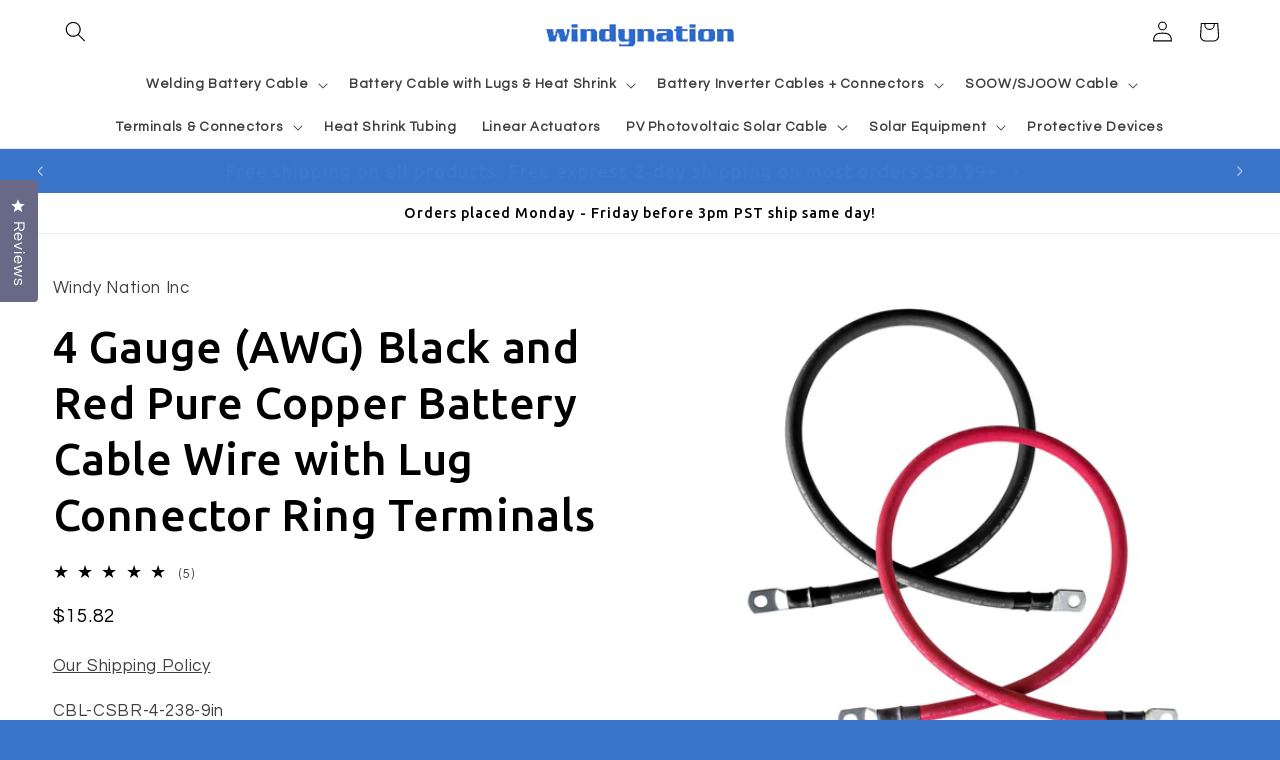

--- FILE ---
content_type: text/html; charset=utf-8
request_url: https://www.windynation.com/products/4-gauge-battery-cables
body_size: 49763
content:
<!doctype html>
<html class="js" lang="en">
  <head>
    <meta charset="utf-8">
    <meta http-equiv="X-UA-Compatible" content="IE=edge">
    <meta name="viewport" content="width=device-width,initial-scale=1">
    <meta name="theme-color" content="">
    <link rel="canonical" href="https://www.windynation.com/products/4-gauge-battery-cables"><link rel="preconnect" href="https://fonts.shopifycdn.com" crossorigin><title>
      4 Gauge (AWG) Black and Red Pure Copper Battery Cable Wire with Lug Co
 &ndash; Windy Nation Inc</title>

    
      <meta name="description" content="WindyNation is one of the nation&#39;s largest manufacturers of assembled inverter cables in the USA. Our cables are precisely cut and stripped on an automated robotic cable processing machine. Pure copper tin-coated cable lugs are then attached using a 6-ton pneumatic crimper with custom dies, resulting in an ultra-strong">
    

    

<meta property="og:site_name" content="Windy Nation Inc">
<meta property="og:url" content="https://www.windynation.com/products/4-gauge-battery-cables">
<meta property="og:title" content="4 Gauge (AWG) Black and Red Pure Copper Battery Cable Wire with Lug Co">
<meta property="og:type" content="product">
<meta property="og:description" content="WindyNation is one of the nation&#39;s largest manufacturers of assembled inverter cables in the USA. Our cables are precisely cut and stripped on an automated robotic cable processing machine. Pure copper tin-coated cable lugs are then attached using a 6-ton pneumatic crimper with custom dies, resulting in an ultra-strong"><meta property="og:image" content="http://www.windynation.com/cdn/shop/files/BlackRedInverterCablePair-Main_1fa1ba4b-f0b4-445e-b7e3-5893f92f868b.jpg?v=1715014816">
  <meta property="og:image:secure_url" content="https://www.windynation.com/cdn/shop/files/BlackRedInverterCablePair-Main_1fa1ba4b-f0b4-445e-b7e3-5893f92f868b.jpg?v=1715014816">
  <meta property="og:image:width" content="2800">
  <meta property="og:image:height" content="2400"><meta property="og:price:amount" content="15.82">
  <meta property="og:price:currency" content="USD"><meta name="twitter:card" content="summary_large_image">
<meta name="twitter:title" content="4 Gauge (AWG) Black and Red Pure Copper Battery Cable Wire with Lug Co">
<meta name="twitter:description" content="WindyNation is one of the nation&#39;s largest manufacturers of assembled inverter cables in the USA. Our cables are precisely cut and stripped on an automated robotic cable processing machine. Pure copper tin-coated cable lugs are then attached using a 6-ton pneumatic crimper with custom dies, resulting in an ultra-strong">


    <script src="//www.windynation.com/cdn/shop/t/45/assets/constants.js?v=132983761750457495441766161134" defer="defer"></script>
    <script src="//www.windynation.com/cdn/shop/t/45/assets/pubsub.js?v=25310214064522200911766161136" defer="defer"></script>
    <script src="//www.windynation.com/cdn/shop/t/45/assets/global.js?v=7301445359237545521766161134" defer="defer"></script>
    <script src="//www.windynation.com/cdn/shop/t/45/assets/details-disclosure.js?v=13653116266235556501766161134" defer="defer"></script>
    <script src="//www.windynation.com/cdn/shop/t/45/assets/details-modal.js?v=25581673532751508451766161134" defer="defer"></script>
    <script src="//www.windynation.com/cdn/shop/t/45/assets/search-form.js?v=133129549252120666541766161136" defer="defer"></script><script>window.performance && window.performance.mark && window.performance.mark('shopify.content_for_header.start');</script><meta name="facebook-domain-verification" content="ebkxa8uwvu89avyufxkjinvip2txwo">
<meta name="google-site-verification" content="XgEBj8l7xBXK0IYPM62DNOGGoRE9Zzd-odtiju61ZbE">
<meta name="google-site-verification" content="4AJkivhTfmlAscUqSiwMornRhCLlTzRQPkXuYVA2xj8">
<meta id="shopify-digital-wallet" name="shopify-digital-wallet" content="/63692898526/digital_wallets/dialog">
<meta name="shopify-checkout-api-token" content="73728edf94f82cf826ce625d3eee4234">
<meta id="in-context-paypal-metadata" data-shop-id="63692898526" data-venmo-supported="false" data-environment="production" data-locale="en_US" data-paypal-v4="true" data-currency="USD">
<link rel="alternate" type="application/json+oembed" href="https://www.windynation.com/products/4-gauge-battery-cables.oembed">
<script async="async" src="/checkouts/internal/preloads.js?locale=en-US"></script>
<link rel="preconnect" href="https://shop.app" crossorigin="anonymous">
<script async="async" src="https://shop.app/checkouts/internal/preloads.js?locale=en-US&shop_id=63692898526" crossorigin="anonymous"></script>
<script id="apple-pay-shop-capabilities" type="application/json">{"shopId":63692898526,"countryCode":"US","currencyCode":"USD","merchantCapabilities":["supports3DS"],"merchantId":"gid:\/\/shopify\/Shop\/63692898526","merchantName":"Windy Nation Inc","requiredBillingContactFields":["postalAddress","email","phone"],"requiredShippingContactFields":["postalAddress","email","phone"],"shippingType":"shipping","supportedNetworks":["visa","masterCard","amex","discover","elo","jcb"],"total":{"type":"pending","label":"Windy Nation Inc","amount":"1.00"},"shopifyPaymentsEnabled":true,"supportsSubscriptions":true}</script>
<script id="shopify-features" type="application/json">{"accessToken":"73728edf94f82cf826ce625d3eee4234","betas":["rich-media-storefront-analytics"],"domain":"www.windynation.com","predictiveSearch":true,"shopId":63692898526,"locale":"en"}</script>
<script>var Shopify = Shopify || {};
Shopify.shop = "windy-nation.myshopify.com";
Shopify.locale = "en";
Shopify.currency = {"active":"USD","rate":"1.0"};
Shopify.country = "US";
Shopify.theme = {"name":"Updated Custom Refresh","id":153354207454,"schema_name":"Refresh","schema_version":"15.4.1","theme_store_id":1567,"role":"main"};
Shopify.theme.handle = "null";
Shopify.theme.style = {"id":null,"handle":null};
Shopify.cdnHost = "www.windynation.com/cdn";
Shopify.routes = Shopify.routes || {};
Shopify.routes.root = "/";</script>
<script type="module">!function(o){(o.Shopify=o.Shopify||{}).modules=!0}(window);</script>
<script>!function(o){function n(){var o=[];function n(){o.push(Array.prototype.slice.apply(arguments))}return n.q=o,n}var t=o.Shopify=o.Shopify||{};t.loadFeatures=n(),t.autoloadFeatures=n()}(window);</script>
<script>
  window.ShopifyPay = window.ShopifyPay || {};
  window.ShopifyPay.apiHost = "shop.app\/pay";
  window.ShopifyPay.redirectState = null;
</script>
<script id="shop-js-analytics" type="application/json">{"pageType":"product"}</script>
<script defer="defer" async type="module" src="//www.windynation.com/cdn/shopifycloud/shop-js/modules/v2/client.init-shop-cart-sync_BN7fPSNr.en.esm.js"></script>
<script defer="defer" async type="module" src="//www.windynation.com/cdn/shopifycloud/shop-js/modules/v2/chunk.common_Cbph3Kss.esm.js"></script>
<script defer="defer" async type="module" src="//www.windynation.com/cdn/shopifycloud/shop-js/modules/v2/chunk.modal_DKumMAJ1.esm.js"></script>
<script type="module">
  await import("//www.windynation.com/cdn/shopifycloud/shop-js/modules/v2/client.init-shop-cart-sync_BN7fPSNr.en.esm.js");
await import("//www.windynation.com/cdn/shopifycloud/shop-js/modules/v2/chunk.common_Cbph3Kss.esm.js");
await import("//www.windynation.com/cdn/shopifycloud/shop-js/modules/v2/chunk.modal_DKumMAJ1.esm.js");

  window.Shopify.SignInWithShop?.initShopCartSync?.({"fedCMEnabled":true,"windoidEnabled":true});

</script>
<script>
  window.Shopify = window.Shopify || {};
  if (!window.Shopify.featureAssets) window.Shopify.featureAssets = {};
  window.Shopify.featureAssets['shop-js'] = {"shop-cart-sync":["modules/v2/client.shop-cart-sync_CJVUk8Jm.en.esm.js","modules/v2/chunk.common_Cbph3Kss.esm.js","modules/v2/chunk.modal_DKumMAJ1.esm.js"],"init-fed-cm":["modules/v2/client.init-fed-cm_7Fvt41F4.en.esm.js","modules/v2/chunk.common_Cbph3Kss.esm.js","modules/v2/chunk.modal_DKumMAJ1.esm.js"],"init-shop-email-lookup-coordinator":["modules/v2/client.init-shop-email-lookup-coordinator_Cc088_bR.en.esm.js","modules/v2/chunk.common_Cbph3Kss.esm.js","modules/v2/chunk.modal_DKumMAJ1.esm.js"],"init-windoid":["modules/v2/client.init-windoid_hPopwJRj.en.esm.js","modules/v2/chunk.common_Cbph3Kss.esm.js","modules/v2/chunk.modal_DKumMAJ1.esm.js"],"shop-button":["modules/v2/client.shop-button_B0jaPSNF.en.esm.js","modules/v2/chunk.common_Cbph3Kss.esm.js","modules/v2/chunk.modal_DKumMAJ1.esm.js"],"shop-cash-offers":["modules/v2/client.shop-cash-offers_DPIskqss.en.esm.js","modules/v2/chunk.common_Cbph3Kss.esm.js","modules/v2/chunk.modal_DKumMAJ1.esm.js"],"shop-toast-manager":["modules/v2/client.shop-toast-manager_CK7RT69O.en.esm.js","modules/v2/chunk.common_Cbph3Kss.esm.js","modules/v2/chunk.modal_DKumMAJ1.esm.js"],"init-shop-cart-sync":["modules/v2/client.init-shop-cart-sync_BN7fPSNr.en.esm.js","modules/v2/chunk.common_Cbph3Kss.esm.js","modules/v2/chunk.modal_DKumMAJ1.esm.js"],"init-customer-accounts-sign-up":["modules/v2/client.init-customer-accounts-sign-up_CfPf4CXf.en.esm.js","modules/v2/client.shop-login-button_DeIztwXF.en.esm.js","modules/v2/chunk.common_Cbph3Kss.esm.js","modules/v2/chunk.modal_DKumMAJ1.esm.js"],"pay-button":["modules/v2/client.pay-button_CgIwFSYN.en.esm.js","modules/v2/chunk.common_Cbph3Kss.esm.js","modules/v2/chunk.modal_DKumMAJ1.esm.js"],"init-customer-accounts":["modules/v2/client.init-customer-accounts_DQ3x16JI.en.esm.js","modules/v2/client.shop-login-button_DeIztwXF.en.esm.js","modules/v2/chunk.common_Cbph3Kss.esm.js","modules/v2/chunk.modal_DKumMAJ1.esm.js"],"avatar":["modules/v2/client.avatar_BTnouDA3.en.esm.js"],"init-shop-for-new-customer-accounts":["modules/v2/client.init-shop-for-new-customer-accounts_CsZy_esa.en.esm.js","modules/v2/client.shop-login-button_DeIztwXF.en.esm.js","modules/v2/chunk.common_Cbph3Kss.esm.js","modules/v2/chunk.modal_DKumMAJ1.esm.js"],"shop-follow-button":["modules/v2/client.shop-follow-button_BRMJjgGd.en.esm.js","modules/v2/chunk.common_Cbph3Kss.esm.js","modules/v2/chunk.modal_DKumMAJ1.esm.js"],"checkout-modal":["modules/v2/client.checkout-modal_B9Drz_yf.en.esm.js","modules/v2/chunk.common_Cbph3Kss.esm.js","modules/v2/chunk.modal_DKumMAJ1.esm.js"],"shop-login-button":["modules/v2/client.shop-login-button_DeIztwXF.en.esm.js","modules/v2/chunk.common_Cbph3Kss.esm.js","modules/v2/chunk.modal_DKumMAJ1.esm.js"],"lead-capture":["modules/v2/client.lead-capture_DXYzFM3R.en.esm.js","modules/v2/chunk.common_Cbph3Kss.esm.js","modules/v2/chunk.modal_DKumMAJ1.esm.js"],"shop-login":["modules/v2/client.shop-login_CA5pJqmO.en.esm.js","modules/v2/chunk.common_Cbph3Kss.esm.js","modules/v2/chunk.modal_DKumMAJ1.esm.js"],"payment-terms":["modules/v2/client.payment-terms_BxzfvcZJ.en.esm.js","modules/v2/chunk.common_Cbph3Kss.esm.js","modules/v2/chunk.modal_DKumMAJ1.esm.js"]};
</script>
<script id="__st">var __st={"a":63692898526,"offset":-28800,"reqid":"41cff79e-ac6a-4b18-96df-a241e2e8ea1a-1770126101","pageurl":"www.windynation.com\/products\/4-gauge-battery-cables","u":"98549146670f","p":"product","rtyp":"product","rid":7602832244958};</script>
<script>window.ShopifyPaypalV4VisibilityTracking = true;</script>
<script id="captcha-bootstrap">!function(){'use strict';const t='contact',e='account',n='new_comment',o=[[t,t],['blogs',n],['comments',n],[t,'customer']],c=[[e,'customer_login'],[e,'guest_login'],[e,'recover_customer_password'],[e,'create_customer']],r=t=>t.map((([t,e])=>`form[action*='/${t}']:not([data-nocaptcha='true']) input[name='form_type'][value='${e}']`)).join(','),a=t=>()=>t?[...document.querySelectorAll(t)].map((t=>t.form)):[];function s(){const t=[...o],e=r(t);return a(e)}const i='password',u='form_key',d=['recaptcha-v3-token','g-recaptcha-response','h-captcha-response',i],f=()=>{try{return window.sessionStorage}catch{return}},m='__shopify_v',_=t=>t.elements[u];function p(t,e,n=!1){try{const o=window.sessionStorage,c=JSON.parse(o.getItem(e)),{data:r}=function(t){const{data:e,action:n}=t;return t[m]||n?{data:e,action:n}:{data:t,action:n}}(c);for(const[e,n]of Object.entries(r))t.elements[e]&&(t.elements[e].value=n);n&&o.removeItem(e)}catch(o){console.error('form repopulation failed',{error:o})}}const l='form_type',E='cptcha';function T(t){t.dataset[E]=!0}const w=window,h=w.document,L='Shopify',v='ce_forms',y='captcha';let A=!1;((t,e)=>{const n=(g='f06e6c50-85a8-45c8-87d0-21a2b65856fe',I='https://cdn.shopify.com/shopifycloud/storefront-forms-hcaptcha/ce_storefront_forms_captcha_hcaptcha.v1.5.2.iife.js',D={infoText:'Protected by hCaptcha',privacyText:'Privacy',termsText:'Terms'},(t,e,n)=>{const o=w[L][v],c=o.bindForm;if(c)return c(t,g,e,D).then(n);var r;o.q.push([[t,g,e,D],n]),r=I,A||(h.body.append(Object.assign(h.createElement('script'),{id:'captcha-provider',async:!0,src:r})),A=!0)});var g,I,D;w[L]=w[L]||{},w[L][v]=w[L][v]||{},w[L][v].q=[],w[L][y]=w[L][y]||{},w[L][y].protect=function(t,e){n(t,void 0,e),T(t)},Object.freeze(w[L][y]),function(t,e,n,w,h,L){const[v,y,A,g]=function(t,e,n){const i=e?o:[],u=t?c:[],d=[...i,...u],f=r(d),m=r(i),_=r(d.filter((([t,e])=>n.includes(e))));return[a(f),a(m),a(_),s()]}(w,h,L),I=t=>{const e=t.target;return e instanceof HTMLFormElement?e:e&&e.form},D=t=>v().includes(t);t.addEventListener('submit',(t=>{const e=I(t);if(!e)return;const n=D(e)&&!e.dataset.hcaptchaBound&&!e.dataset.recaptchaBound,o=_(e),c=g().includes(e)&&(!o||!o.value);(n||c)&&t.preventDefault(),c&&!n&&(function(t){try{if(!f())return;!function(t){const e=f();if(!e)return;const n=_(t);if(!n)return;const o=n.value;o&&e.removeItem(o)}(t);const e=Array.from(Array(32),(()=>Math.random().toString(36)[2])).join('');!function(t,e){_(t)||t.append(Object.assign(document.createElement('input'),{type:'hidden',name:u})),t.elements[u].value=e}(t,e),function(t,e){const n=f();if(!n)return;const o=[...t.querySelectorAll(`input[type='${i}']`)].map((({name:t})=>t)),c=[...d,...o],r={};for(const[a,s]of new FormData(t).entries())c.includes(a)||(r[a]=s);n.setItem(e,JSON.stringify({[m]:1,action:t.action,data:r}))}(t,e)}catch(e){console.error('failed to persist form',e)}}(e),e.submit())}));const S=(t,e)=>{t&&!t.dataset[E]&&(n(t,e.some((e=>e===t))),T(t))};for(const o of['focusin','change'])t.addEventListener(o,(t=>{const e=I(t);D(e)&&S(e,y())}));const B=e.get('form_key'),M=e.get(l),P=B&&M;t.addEventListener('DOMContentLoaded',(()=>{const t=y();if(P)for(const e of t)e.elements[l].value===M&&p(e,B);[...new Set([...A(),...v().filter((t=>'true'===t.dataset.shopifyCaptcha))])].forEach((e=>S(e,t)))}))}(h,new URLSearchParams(w.location.search),n,t,e,['guest_login'])})(!0,!0)}();</script>
<script integrity="sha256-4kQ18oKyAcykRKYeNunJcIwy7WH5gtpwJnB7kiuLZ1E=" data-source-attribution="shopify.loadfeatures" defer="defer" src="//www.windynation.com/cdn/shopifycloud/storefront/assets/storefront/load_feature-a0a9edcb.js" crossorigin="anonymous"></script>
<script crossorigin="anonymous" defer="defer" src="//www.windynation.com/cdn/shopifycloud/storefront/assets/shopify_pay/storefront-65b4c6d7.js?v=20250812"></script>
<script data-source-attribution="shopify.dynamic_checkout.dynamic.init">var Shopify=Shopify||{};Shopify.PaymentButton=Shopify.PaymentButton||{isStorefrontPortableWallets:!0,init:function(){window.Shopify.PaymentButton.init=function(){};var t=document.createElement("script");t.src="https://www.windynation.com/cdn/shopifycloud/portable-wallets/latest/portable-wallets.en.js",t.type="module",document.head.appendChild(t)}};
</script>
<script data-source-attribution="shopify.dynamic_checkout.buyer_consent">
  function portableWalletsHideBuyerConsent(e){var t=document.getElementById("shopify-buyer-consent"),n=document.getElementById("shopify-subscription-policy-button");t&&n&&(t.classList.add("hidden"),t.setAttribute("aria-hidden","true"),n.removeEventListener("click",e))}function portableWalletsShowBuyerConsent(e){var t=document.getElementById("shopify-buyer-consent"),n=document.getElementById("shopify-subscription-policy-button");t&&n&&(t.classList.remove("hidden"),t.removeAttribute("aria-hidden"),n.addEventListener("click",e))}window.Shopify?.PaymentButton&&(window.Shopify.PaymentButton.hideBuyerConsent=portableWalletsHideBuyerConsent,window.Shopify.PaymentButton.showBuyerConsent=portableWalletsShowBuyerConsent);
</script>
<script>
  function portableWalletsCleanup(e){e&&e.src&&console.error("Failed to load portable wallets script "+e.src);var t=document.querySelectorAll("shopify-accelerated-checkout .shopify-payment-button__skeleton, shopify-accelerated-checkout-cart .wallet-cart-button__skeleton"),e=document.getElementById("shopify-buyer-consent");for(let e=0;e<t.length;e++)t[e].remove();e&&e.remove()}function portableWalletsNotLoadedAsModule(e){e instanceof ErrorEvent&&"string"==typeof e.message&&e.message.includes("import.meta")&&"string"==typeof e.filename&&e.filename.includes("portable-wallets")&&(window.removeEventListener("error",portableWalletsNotLoadedAsModule),window.Shopify.PaymentButton.failedToLoad=e,"loading"===document.readyState?document.addEventListener("DOMContentLoaded",window.Shopify.PaymentButton.init):window.Shopify.PaymentButton.init())}window.addEventListener("error",portableWalletsNotLoadedAsModule);
</script>

<script type="module" src="https://www.windynation.com/cdn/shopifycloud/portable-wallets/latest/portable-wallets.en.js" onError="portableWalletsCleanup(this)" crossorigin="anonymous"></script>
<script nomodule>
  document.addEventListener("DOMContentLoaded", portableWalletsCleanup);
</script>

<link id="shopify-accelerated-checkout-styles" rel="stylesheet" media="screen" href="https://www.windynation.com/cdn/shopifycloud/portable-wallets/latest/accelerated-checkout-backwards-compat.css" crossorigin="anonymous">
<style id="shopify-accelerated-checkout-cart">
        #shopify-buyer-consent {
  margin-top: 1em;
  display: inline-block;
  width: 100%;
}

#shopify-buyer-consent.hidden {
  display: none;
}

#shopify-subscription-policy-button {
  background: none;
  border: none;
  padding: 0;
  text-decoration: underline;
  font-size: inherit;
  cursor: pointer;
}

#shopify-subscription-policy-button::before {
  box-shadow: none;
}

      </style>
<script id="sections-script" data-sections="header" defer="defer" src="//www.windynation.com/cdn/shop/t/45/compiled_assets/scripts.js?v=2931"></script>
<script>window.performance && window.performance.mark && window.performance.mark('shopify.content_for_header.end');</script><script id="shop-promise-product" type="application/json">
  {
    "productId": "7602832244958",
    "variantId": "42620707340510"
  }
</script>
<script id="shop-promise-features" type="application/json">
  {
    "supportedPromiseBrands": ["shop_promise"],
    "f_b9ba94d16a7d18ccd91d68be01e37df6": false,
    "f_85e460659f2e1fdd04f763b1587427a4": false
  }
</script>
<script fetchpriority="high" defer="defer" src="https://www.windynation.com/cdn/shopifycloud/shop-promise-pdp/prod/shop_promise_pdp.js?v=1" data-source-attribution="shopify.shop-promise-pdp" crossorigin="anonymous"></script>



    <style data-shopify>
      @font-face {
  font-family: Questrial;
  font-weight: 400;
  font-style: normal;
  font-display: swap;
  src: url("//www.windynation.com/cdn/fonts/questrial/questrial_n4.66abac5d8209a647b4bf8089b0451928ef144c07.woff2") format("woff2"),
       url("//www.windynation.com/cdn/fonts/questrial/questrial_n4.e86c53e77682db9bf4b0ee2dd71f214dc16adda4.woff") format("woff");
}

      
      
      
      @font-face {
  font-family: Ubuntu;
  font-weight: 500;
  font-style: normal;
  font-display: swap;
  src: url("//www.windynation.com/cdn/fonts/ubuntu/ubuntu_n5.73a0122c625a1bf38a89e87e3b93ee3e9afb5645.woff2") format("woff2"),
       url("//www.windynation.com/cdn/fonts/ubuntu/ubuntu_n5.5c082d0da48d9f31b297753ec73533fd4e8c1946.woff") format("woff");
}


      
        :root,
        .color-scheme-1 {
          --color-background: 57,116,201;
        
          --gradient-background: #3974c9;
        

        

        --color-foreground: 255,255,255;
        --color-background-contrast: 28,59,103;
        --color-shadow: 255,255,255;
        --color-button: 57,116,201;
        --color-button-text: 255,255,255;
        --color-secondary-button: 57,116,201;
        --color-secondary-button-text: 0,0,0;
        --color-link: 0,0,0;
        --color-badge-foreground: 255,255,255;
        --color-badge-background: 57,116,201;
        --color-badge-border: 255,255,255;
        --payment-terms-background-color: rgb(57 116 201);
      }
      
        
        .color-scheme-2 {
          --color-background: 255,255,255;
        
          --gradient-background: #ffffff;
        

        

        --color-foreground: 0,0,0;
        --color-background-contrast: 191,191,191;
        --color-shadow: 0,0,0;
        --color-button: 57,116,201;
        --color-button-text: 255,255,255;
        --color-secondary-button: 255,255,255;
        --color-secondary-button-text: 14,27,77;
        --color-link: 14,27,77;
        --color-badge-foreground: 0,0,0;
        --color-badge-background: 255,255,255;
        --color-badge-border: 0,0,0;
        --payment-terms-background-color: rgb(255 255 255);
      }
      
        
        .color-scheme-3 {
          --color-background: 255,252,252;
        
          --gradient-background: #fffcfc;
        

        

        --color-foreground: 0,0,0;
        --color-background-contrast: 255,124,124;
        --color-shadow: 0,0,0;
        --color-button: 57,116,201;
        --color-button-text: 3,3,3;
        --color-secondary-button: 255,252,252;
        --color-secondary-button-text: 8,17,49;
        --color-link: 8,17,49;
        --color-badge-foreground: 0,0,0;
        --color-badge-background: 255,252,252;
        --color-badge-border: 0,0,0;
        --payment-terms-background-color: rgb(255 252 252);
      }
      
        
        .color-scheme-4 {
          --color-background: 227,36,2;
        
          --gradient-background: #e32402;
        

        

        --color-foreground: 255,255,255;
        --color-background-contrast: 101,16,1;
        --color-shadow: 204,195,195;
        --color-button: 255,255,255;
        --color-button-text: 0,0,0;
        --color-secondary-button: 227,36,2;
        --color-secondary-button-text: 253,253,10;
        --color-link: 253,253,10;
        --color-badge-foreground: 255,255,255;
        --color-badge-background: 227,36,2;
        --color-badge-border: 255,255,255;
        --payment-terms-background-color: rgb(227 36 2);
      }
      
        
        .color-scheme-5 {
          --color-background: 57,116,201;
        
          --gradient-background: #3974c9;
        

        

        --color-foreground: 255,255,255;
        --color-background-contrast: 28,59,103;
        --color-shadow: 14,27,77;
        --color-button: 14,27,77;
        --color-button-text: 255,255,255;
        --color-secondary-button: 57,116,201;
        --color-secondary-button-text: 253,253,10;
        --color-link: 253,253,10;
        --color-badge-foreground: 255,255,255;
        --color-badge-background: 57,116,201;
        --color-badge-border: 255,255,255;
        --payment-terms-background-color: rgb(57 116 201);
      }
      
        
        .color-scheme-e7011644-a93d-4a9f-afd0-7c0a1e6bf665 {
          --color-background: 8,17,49;
        
          --gradient-background: #081131;
        

        

        --color-foreground: 255,255,255;
        --color-background-contrast: 85,116,227;
        --color-shadow: 148,148,148;
        --color-button: 255,255,255;
        --color-button-text: 0,0,0;
        --color-secondary-button: 8,17,49;
        --color-secondary-button-text: 255,255,255;
        --color-link: 255,255,255;
        --color-badge-foreground: 255,255,255;
        --color-badge-background: 8,17,49;
        --color-badge-border: 255,255,255;
        --payment-terms-background-color: rgb(8 17 49);
      }
      

      body, .color-scheme-1, .color-scheme-2, .color-scheme-3, .color-scheme-4, .color-scheme-5, .color-scheme-e7011644-a93d-4a9f-afd0-7c0a1e6bf665 {
        color: rgba(var(--color-foreground), 0.75);
        background-color: rgb(var(--color-background));
      }

      :root {
        --font-body-family: Questrial, sans-serif;
        --font-body-style: normal;
        --font-body-weight: 400;
        --font-body-weight-bold: 700;

        --font-heading-family: Ubuntu, sans-serif;
        --font-heading-style: normal;
        --font-heading-weight: 500;

        --font-body-scale: 1.05;
        --font-heading-scale: 1.0476190476190477;

        --media-padding: px;
        --media-border-opacity: 0.1;
        --media-border-width: 0px;
        --media-radius: 20px;
        --media-shadow-opacity: 0.0;
        --media-shadow-horizontal-offset: 0px;
        --media-shadow-vertical-offset: 4px;
        --media-shadow-blur-radius: 5px;
        --media-shadow-visible: 0;

        --page-width: 160rem;
        --page-width-margin: 0rem;

        --product-card-image-padding: 1.6rem;
        --product-card-corner-radius: 0.8rem;
        --product-card-text-alignment: left;
        --product-card-border-width: 0.0rem;
        --product-card-border-opacity: 1.0;
        --product-card-shadow-opacity: 0.1;
        --product-card-shadow-visible: 1;
        --product-card-shadow-horizontal-offset: 0.0rem;
        --product-card-shadow-vertical-offset: 0.6rem;
        --product-card-shadow-blur-radius: 2.0rem;

        --collection-card-image-padding: 1.6rem;
        --collection-card-corner-radius: 1.8rem;
        --collection-card-text-alignment: left;
        --collection-card-border-width: 0.0rem;
        --collection-card-border-opacity: 1.0;
        --collection-card-shadow-opacity: 0.1;
        --collection-card-shadow-visible: 1;
        --collection-card-shadow-horizontal-offset: 0.0rem;
        --collection-card-shadow-vertical-offset: 0.4rem;
        --collection-card-shadow-blur-radius: 1.5rem;

        --blog-card-image-padding: 1.6rem;
        --blog-card-corner-radius: 1.8rem;
        --blog-card-text-alignment: left;
        --blog-card-border-width: 0.1rem;
        --blog-card-border-opacity: 1.0;
        --blog-card-shadow-opacity: 0.0;
        --blog-card-shadow-visible: 0;
        --blog-card-shadow-horizontal-offset: 0.0rem;
        --blog-card-shadow-vertical-offset: 0.4rem;
        --blog-card-shadow-blur-radius: 0.5rem;

        --badge-corner-radius: 0.0rem;

        --popup-border-width: 1px;
        --popup-border-opacity: 0.1;
        --popup-corner-radius: 18px;
        --popup-shadow-opacity: 0.0;
        --popup-shadow-horizontal-offset: 0px;
        --popup-shadow-vertical-offset: 4px;
        --popup-shadow-blur-radius: 5px;

        --drawer-border-width: 0px;
        --drawer-border-opacity: 0.1;
        --drawer-shadow-opacity: 0.0;
        --drawer-shadow-horizontal-offset: 0px;
        --drawer-shadow-vertical-offset: 4px;
        --drawer-shadow-blur-radius: 5px;

        --spacing-sections-desktop: 0px;
        --spacing-sections-mobile: 0px;

        --grid-desktop-vertical-spacing: 28px;
        --grid-desktop-horizontal-spacing: 4px;
        --grid-mobile-vertical-spacing: 14px;
        --grid-mobile-horizontal-spacing: 2px;

        --text-boxes-border-opacity: 0.1;
        --text-boxes-border-width: 0px;
        --text-boxes-radius: 20px;
        --text-boxes-shadow-opacity: 0.15;
        --text-boxes-shadow-visible: 1;
        --text-boxes-shadow-horizontal-offset: 0px;
        --text-boxes-shadow-vertical-offset: 4px;
        --text-boxes-shadow-blur-radius: 15px;

        --buttons-radius: 40px;
        --buttons-radius-outset: 40px;
        --buttons-border-width: 0px;
        --buttons-border-opacity: 1.0;
        --buttons-shadow-opacity: 0.0;
        --buttons-shadow-visible: 0;
        --buttons-shadow-horizontal-offset: 0px;
        --buttons-shadow-vertical-offset: 4px;
        --buttons-shadow-blur-radius: 0px;
        --buttons-border-offset: 0.3px;

        --inputs-radius: 26px;
        --inputs-border-width: 1px;
        --inputs-border-opacity: 0.55;
        --inputs-shadow-opacity: 0.0;
        --inputs-shadow-horizontal-offset: 0px;
        --inputs-margin-offset: 0px;
        --inputs-shadow-vertical-offset: 4px;
        --inputs-shadow-blur-radius: 5px;
        --inputs-radius-outset: 27px;

        --variant-pills-radius: 40px;
        --variant-pills-border-width: 0px;
        --variant-pills-border-opacity: 0.55;
        --variant-pills-shadow-opacity: 0.0;
        --variant-pills-shadow-horizontal-offset: 0px;
        --variant-pills-shadow-vertical-offset: 4px;
        --variant-pills-shadow-blur-radius: 5px;
      }

      *,
      *::before,
      *::after {
        box-sizing: inherit;
      }

      html {
        box-sizing: border-box;
        font-size: calc(var(--font-body-scale) * 62.5%);
        height: 100%;
      }

      body {
        display: grid;
        grid-template-rows: auto auto 1fr auto;
        grid-template-columns: 100%;
        min-height: 100%;
        margin: 0;
        font-size: 1.5rem;
        letter-spacing: 0.06rem;
        line-height: calc(1 + 0.8 / var(--font-body-scale));
        font-family: var(--font-body-family);
        font-style: var(--font-body-style);
        font-weight: var(--font-body-weight);
      }

      @media screen and (min-width: 750px) {
        body {
          font-size: 1.6rem;
        }
      }
    </style>

    <link href="//www.windynation.com/cdn/shop/t/45/assets/base.css?v=159841507637079171801766161134" rel="stylesheet" type="text/css" media="all" />
    <link rel="stylesheet" href="//www.windynation.com/cdn/shop/t/45/assets/component-cart-items.css?v=13033300910818915211766161134" media="print" onload="this.media='all'"><link href="//www.windynation.com/cdn/shop/t/45/assets/component-cart-drawer.css?v=39223250576183958541766161134" rel="stylesheet" type="text/css" media="all" />
      <link href="//www.windynation.com/cdn/shop/t/45/assets/component-cart.css?v=164708765130180853531766161134" rel="stylesheet" type="text/css" media="all" />
      <link href="//www.windynation.com/cdn/shop/t/45/assets/component-totals.css?v=15906652033866631521766161134" rel="stylesheet" type="text/css" media="all" />
      <link href="//www.windynation.com/cdn/shop/t/45/assets/component-price.css?v=47596247576480123001766161134" rel="stylesheet" type="text/css" media="all" />
      <link href="//www.windynation.com/cdn/shop/t/45/assets/component-discounts.css?v=152760482443307489271766161134" rel="stylesheet" type="text/css" media="all" />

      <link rel="preload" as="font" href="//www.windynation.com/cdn/fonts/questrial/questrial_n4.66abac5d8209a647b4bf8089b0451928ef144c07.woff2" type="font/woff2" crossorigin>
      

      <link rel="preload" as="font" href="//www.windynation.com/cdn/fonts/ubuntu/ubuntu_n5.73a0122c625a1bf38a89e87e3b93ee3e9afb5645.woff2" type="font/woff2" crossorigin>
      
<link
        rel="stylesheet"
        href="//www.windynation.com/cdn/shop/t/45/assets/component-predictive-search.css?v=118923337488134913561766161134"
        media="print"
        onload="this.media='all'"
      ><script>
      if (Shopify.designMode) {
        document.documentElement.classList.add('shopify-design-mode');
      }
    </script>
  <!-- BEGIN app block: shopify://apps/okendo/blocks/theme-settings/bb689e69-ea70-4661-8fb7-ad24a2e23c29 --><!-- BEGIN app snippet: header-metafields -->










    <style type="text/css" data-href="https://d3hw6dc1ow8pp2.cloudfront.net/reviews-widget-plus/css/okendo-reviews-styles.8dfe73f0.css"></style><style type="text/css" data-href="https://d3hw6dc1ow8pp2.cloudfront.net/reviews-widget-plus/css/modules/okendo-star-rating.86dbf7f0.css"></style><style type="text/css">.okeReviews[data-oke-container],div.okeReviews{font-size:14px;font-size:var(--oke-text-regular);font-weight:400;font-family:var(--oke-text-fontFamily);line-height:1.6}.okeReviews[data-oke-container] *,.okeReviews[data-oke-container] :after,.okeReviews[data-oke-container] :before,div.okeReviews *,div.okeReviews :after,div.okeReviews :before{box-sizing:border-box}.okeReviews[data-oke-container] h1,.okeReviews[data-oke-container] h2,.okeReviews[data-oke-container] h3,.okeReviews[data-oke-container] h4,.okeReviews[data-oke-container] h5,.okeReviews[data-oke-container] h6,div.okeReviews h1,div.okeReviews h2,div.okeReviews h3,div.okeReviews h4,div.okeReviews h5,div.okeReviews h6{font-size:1em;font-weight:400;line-height:1.4;margin:0}.okeReviews[data-oke-container] ul,div.okeReviews ul{padding:0;margin:0}.okeReviews[data-oke-container] li,div.okeReviews li{list-style-type:none;padding:0}.okeReviews[data-oke-container] p,div.okeReviews p{line-height:1.8;margin:0 0 4px}.okeReviews[data-oke-container] p:last-child,div.okeReviews p:last-child{margin-bottom:0}.okeReviews[data-oke-container] a,div.okeReviews a{text-decoration:none;color:inherit}.okeReviews[data-oke-container] button,div.okeReviews button{border-radius:0;border:0;box-shadow:none;margin:0;width:auto;min-width:auto;padding:0;background-color:transparent;min-height:auto}.okeReviews[data-oke-container] button,.okeReviews[data-oke-container] input,.okeReviews[data-oke-container] select,.okeReviews[data-oke-container] textarea,div.okeReviews button,div.okeReviews input,div.okeReviews select,div.okeReviews textarea{font-family:inherit;font-size:1em}.okeReviews[data-oke-container] label,.okeReviews[data-oke-container] select,div.okeReviews label,div.okeReviews select{display:inline}.okeReviews[data-oke-container] select,div.okeReviews select{width:auto}.okeReviews[data-oke-container] article,.okeReviews[data-oke-container] aside,div.okeReviews article,div.okeReviews aside{margin:0}.okeReviews[data-oke-container] table,div.okeReviews table{background:transparent;border:0;border-collapse:collapse;border-spacing:0;font-family:inherit;font-size:1em;table-layout:auto}.okeReviews[data-oke-container] table td,.okeReviews[data-oke-container] table th,.okeReviews[data-oke-container] table tr,div.okeReviews table td,div.okeReviews table th,div.okeReviews table tr{border:0;font-family:inherit;font-size:1em}.okeReviews[data-oke-container] table td,.okeReviews[data-oke-container] table th,div.okeReviews table td,div.okeReviews table th{background:transparent;font-weight:400;letter-spacing:normal;padding:0;text-align:left;text-transform:none;vertical-align:middle}.okeReviews[data-oke-container] table tr:hover td,.okeReviews[data-oke-container] table tr:hover th,div.okeReviews table tr:hover td,div.okeReviews table tr:hover th{background:transparent}.okeReviews[data-oke-container] fieldset,div.okeReviews fieldset{border:0;padding:0;margin:0;min-width:0}.okeReviews[data-oke-container] img,div.okeReviews img{max-width:none}.okeReviews[data-oke-container] div:empty,div.okeReviews div:empty{display:block}.okeReviews[data-oke-container] .oke-icon:before,div.okeReviews .oke-icon:before{font-family:oke-widget-icons!important;font-style:normal;font-weight:400;font-variant:normal;text-transform:none;line-height:1;-webkit-font-smoothing:antialiased;-moz-osx-font-smoothing:grayscale;color:inherit}.okeReviews[data-oke-container] .oke-icon--select-arrow:before,div.okeReviews .oke-icon--select-arrow:before{content:""}.okeReviews[data-oke-container] .oke-icon--loading:before,div.okeReviews .oke-icon--loading:before{content:""}.okeReviews[data-oke-container] .oke-icon--pencil:before,div.okeReviews .oke-icon--pencil:before{content:""}.okeReviews[data-oke-container] .oke-icon--filter:before,div.okeReviews .oke-icon--filter:before{content:""}.okeReviews[data-oke-container] .oke-icon--play:before,div.okeReviews .oke-icon--play:before{content:""}.okeReviews[data-oke-container] .oke-icon--tick-circle:before,div.okeReviews .oke-icon--tick-circle:before{content:""}.okeReviews[data-oke-container] .oke-icon--chevron-left:before,div.okeReviews .oke-icon--chevron-left:before{content:""}.okeReviews[data-oke-container] .oke-icon--chevron-right:before,div.okeReviews .oke-icon--chevron-right:before{content:""}.okeReviews[data-oke-container] .oke-icon--thumbs-down:before,div.okeReviews .oke-icon--thumbs-down:before{content:""}.okeReviews[data-oke-container] .oke-icon--thumbs-up:before,div.okeReviews .oke-icon--thumbs-up:before{content:""}.okeReviews[data-oke-container] .oke-icon--close:before,div.okeReviews .oke-icon--close:before{content:""}.okeReviews[data-oke-container] .oke-icon--chevron-up:before,div.okeReviews .oke-icon--chevron-up:before{content:""}.okeReviews[data-oke-container] .oke-icon--chevron-down:before,div.okeReviews .oke-icon--chevron-down:before{content:""}.okeReviews[data-oke-container] .oke-icon--star:before,div.okeReviews .oke-icon--star:before{content:""}.okeReviews[data-oke-container] .oke-icon--magnifying-glass:before,div.okeReviews .oke-icon--magnifying-glass:before{content:""}@font-face{font-family:oke-widget-icons;src:url(https://d3hw6dc1ow8pp2.cloudfront.net/reviews-widget-plus/fonts/oke-widget-icons.ttf) format("truetype"),url(https://d3hw6dc1ow8pp2.cloudfront.net/reviews-widget-plus/fonts/oke-widget-icons.woff) format("woff"),url(https://d3hw6dc1ow8pp2.cloudfront.net/reviews-widget-plus/img/oke-widget-icons.bc0d6b0a.svg) format("svg");font-weight:400;font-style:normal;font-display:block}.okeReviews[data-oke-container] .oke-button,div.okeReviews .oke-button{display:inline-block;border-style:solid;border-color:var(--oke-button-borderColor);border-width:var(--oke-button-borderWidth);background-color:var(--oke-button-backgroundColor);line-height:1;padding:12px 24px;margin:0;border-radius:var(--oke-button-borderRadius);color:var(--oke-button-textColor);text-align:center;position:relative;font-weight:var(--oke-button-fontWeight);font-size:var(--oke-button-fontSize);font-family:var(--oke-button-fontFamily);outline:0}.okeReviews[data-oke-container] .oke-button-text,.okeReviews[data-oke-container] .oke-button .oke-icon,div.okeReviews .oke-button-text,div.okeReviews .oke-button .oke-icon{line-height:1}.okeReviews[data-oke-container] .oke-button.oke-is-loading,div.okeReviews .oke-button.oke-is-loading{position:relative}.okeReviews[data-oke-container] .oke-button.oke-is-loading:before,div.okeReviews .oke-button.oke-is-loading:before{font-family:oke-widget-icons!important;font-style:normal;font-weight:400;font-variant:normal;text-transform:none;line-height:1;-webkit-font-smoothing:antialiased;-moz-osx-font-smoothing:grayscale;content:"";color:undefined;font-size:12px;display:inline-block;animation:oke-spin 1s linear infinite;position:absolute;width:12px;height:12px;top:0;left:0;bottom:0;right:0;margin:auto}.okeReviews[data-oke-container] .oke-button.oke-is-loading>*,div.okeReviews .oke-button.oke-is-loading>*{opacity:0}.okeReviews[data-oke-container] .oke-button.oke-is-active,div.okeReviews .oke-button.oke-is-active{background-color:var(--oke-button-backgroundColorActive);color:var(--oke-button-textColorActive);border-color:var(--oke-button-borderColorActive)}.okeReviews[data-oke-container] .oke-button:not(.oke-is-loading),div.okeReviews .oke-button:not(.oke-is-loading){cursor:pointer}.okeReviews[data-oke-container] .oke-button:not(.oke-is-loading):not(.oke-is-active):hover,div.okeReviews .oke-button:not(.oke-is-loading):not(.oke-is-active):hover{background-color:var(--oke-button-backgroundColorHover);color:var(--oke-button-textColorHover);border-color:var(--oke-button-borderColorHover);box-shadow:0 0 0 2px var(--oke-button-backgroundColorHover)}.okeReviews[data-oke-container] .oke-button:not(.oke-is-loading):not(.oke-is-active):active,.okeReviews[data-oke-container] .oke-button:not(.oke-is-loading):not(.oke-is-active):hover:active,div.okeReviews .oke-button:not(.oke-is-loading):not(.oke-is-active):active,div.okeReviews .oke-button:not(.oke-is-loading):not(.oke-is-active):hover:active{background-color:var(--oke-button-backgroundColorActive);color:var(--oke-button-textColorActive);border-color:var(--oke-button-borderColorActive)}.okeReviews[data-oke-container] .oke-title,div.okeReviews .oke-title{font-weight:var(--oke-title-fontWeight);font-size:var(--oke-title-fontSize);font-family:var(--oke-title-fontFamily)}.okeReviews[data-oke-container] .oke-bodyText,div.okeReviews .oke-bodyText{font-weight:var(--oke-bodyText-fontWeight);font-size:var(--oke-bodyText-fontSize);font-family:var(--oke-bodyText-fontFamily)}.okeReviews[data-oke-container] .oke-linkButton,div.okeReviews .oke-linkButton{cursor:pointer;font-weight:700;pointer-events:auto;text-decoration:underline}.okeReviews[data-oke-container] .oke-linkButton:hover,div.okeReviews .oke-linkButton:hover{text-decoration:none}.okeReviews[data-oke-container] .oke-readMore,div.okeReviews .oke-readMore{cursor:pointer;color:inherit;text-decoration:underline}.okeReviews[data-oke-container] .oke-select,div.okeReviews .oke-select{cursor:pointer;background-repeat:no-repeat;background-position-x:100%;background-position-y:50%;border:none;padding:0 24px 0 12px;appearance:none;color:inherit;-webkit-appearance:none;background-color:transparent;background-image:url("data:image/svg+xml;charset=utf-8,%3Csvg fill='currentColor' xmlns='http://www.w3.org/2000/svg' viewBox='0 0 24 24'%3E%3Cpath d='M7 10l5 5 5-5z'/%3E%3Cpath d='M0 0h24v24H0z' fill='none'/%3E%3C/svg%3E");outline-offset:4px}.okeReviews[data-oke-container] .oke-select:disabled,div.okeReviews .oke-select:disabled{background-color:transparent;background-image:url("data:image/svg+xml;charset=utf-8,%3Csvg fill='%239a9db1' xmlns='http://www.w3.org/2000/svg' viewBox='0 0 24 24'%3E%3Cpath d='M7 10l5 5 5-5z'/%3E%3Cpath d='M0 0h24v24H0z' fill='none'/%3E%3C/svg%3E")}.okeReviews[data-oke-container] .oke-loader,div.okeReviews .oke-loader{position:relative}.okeReviews[data-oke-container] .oke-loader:before,div.okeReviews .oke-loader:before{font-family:oke-widget-icons!important;font-style:normal;font-weight:400;font-variant:normal;text-transform:none;line-height:1;-webkit-font-smoothing:antialiased;-moz-osx-font-smoothing:grayscale;content:"";color:var(--oke-text-secondaryColor);font-size:12px;display:inline-block;animation:oke-spin 1s linear infinite;position:absolute;width:12px;height:12px;top:0;left:0;bottom:0;right:0;margin:auto}.okeReviews[data-oke-container] .oke-a11yText,div.okeReviews .oke-a11yText{border:0;clip:rect(0 0 0 0);height:1px;margin:-1px;overflow:hidden;padding:0;position:absolute;width:1px}.okeReviews[data-oke-container] .oke-hidden,div.okeReviews .oke-hidden{display:none}.okeReviews[data-oke-container] .oke-modal,div.okeReviews .oke-modal{bottom:0;left:0;overflow:auto;position:fixed;right:0;top:0;z-index:2147483647;max-height:100%;background-color:rgba(0,0,0,.5);padding:40px 0 32px}@media only screen and (min-width:1024px){.okeReviews[data-oke-container] .oke-modal,div.okeReviews .oke-modal{display:flex;align-items:center;padding:48px 0}}.okeReviews[data-oke-container] .oke-modal ::selection,div.okeReviews .oke-modal ::selection{background-color:rgba(39,45,69,.2)}.okeReviews[data-oke-container] .oke-modal,.okeReviews[data-oke-container] .oke-modal p,div.okeReviews .oke-modal,div.okeReviews .oke-modal p{color:#272d45}.okeReviews[data-oke-container] .oke-modal-content,div.okeReviews .oke-modal-content{background-color:#fff;margin:auto;position:relative;will-change:transform,opacity;width:calc(100% - 64px)}@media only screen and (min-width:1024px){.okeReviews[data-oke-container] .oke-modal-content,div.okeReviews .oke-modal-content{max-width:1000px}}.okeReviews[data-oke-container] .oke-modal-close,div.okeReviews .oke-modal-close{cursor:pointer;position:absolute;width:32px;height:32px;top:-32px;padding:4px;right:-4px;line-height:1}.okeReviews[data-oke-container] .oke-modal-close:before,div.okeReviews .oke-modal-close:before{font-family:oke-widget-icons!important;font-style:normal;font-weight:400;font-variant:normal;text-transform:none;line-height:1;-webkit-font-smoothing:antialiased;-moz-osx-font-smoothing:grayscale;content:"";color:#fff;font-size:24px;display:inline-block;width:24px;height:24px}.okeReviews[data-oke-container] .oke-modal-overlay,div.okeReviews .oke-modal-overlay{background-color:rgba(43,46,56,.9)}@media only screen and (min-width:1024px){.okeReviews[data-oke-container] .oke-modal--large .oke-modal-content,div.okeReviews .oke-modal--large .oke-modal-content{max-width:1200px}}.okeReviews[data-oke-container] .oke-modal .oke-helpful,.okeReviews[data-oke-container] .oke-modal .oke-helpful-vote-button,.okeReviews[data-oke-container] .oke-modal .oke-reviewContent-date,div.okeReviews .oke-modal .oke-helpful,div.okeReviews .oke-modal .oke-helpful-vote-button,div.okeReviews .oke-modal .oke-reviewContent-date{color:#676986}.oke-modal .okeReviews[data-oke-container].oke-w,.oke-modal div.okeReviews.oke-w{color:#272d45}.okeReviews[data-oke-container] .oke-tag,div.okeReviews .oke-tag{align-items:center;color:#272d45;display:flex;font-size:var(--oke-text-small);font-weight:600;text-align:left;position:relative;z-index:2;background-color:#f4f4f6;padding:4px 6px;border:none;border-radius:4px;gap:6px;line-height:1}.okeReviews[data-oke-container] .oke-tag svg,div.okeReviews .oke-tag svg{fill:currentColor;height:1rem}.okeReviews[data-oke-container] .hooper,div.okeReviews .hooper{height:auto}.okeReviews--left{text-align:left}.okeReviews--right{text-align:right}.okeReviews--center{text-align:center}.okeReviews :not([tabindex="-1"]):focus-visible{outline:5px auto highlight;outline:5px auto -webkit-focus-ring-color}.is-oke-modalOpen{overflow:hidden!important}img.oke-is-error{background-color:var(--oke-shadingColor);background-size:cover;background-position:50% 50%;box-shadow:inset 0 0 0 1px var(--oke-border-color)}@keyframes oke-spin{0%{transform:rotate(0deg)}to{transform:rotate(1turn)}}@keyframes oke-fade-in{0%{opacity:0}to{opacity:1}}
.oke-stars{line-height:1;position:relative;display:inline-block}.oke-stars-background svg{overflow:visible}.oke-stars-foreground{overflow:hidden;position:absolute;top:0;left:0}.oke-sr{display:inline-block;padding-top:var(--oke-starRating-spaceAbove);padding-bottom:var(--oke-starRating-spaceBelow)}.oke-sr .oke-is-clickable{cursor:pointer}.oke-sr-count,.oke-sr-rating,.oke-sr-stars{display:inline-block;vertical-align:middle}.oke-sr-stars{line-height:1;margin-right:8px}.oke-sr-rating{display:none}.oke-sr-count--brackets:before{content:"("}.oke-sr-count--brackets:after{content:")"}</style>

    <script type="application/json" id="oke-reviews-settings">{"subscriberId":"7f419acc-a394-481f-ac26-96697c65f27c","analyticsSettings":{"provider":"none"},"locale":"en","localeAndVariant":{"code":"en"},"matchCustomerLocale":false,"widgetSettings":{"reviewsWidget":{"tabs":{"reviews":true,"questions":false},"header":{"columnDistribution":"space-between","verticalAlignment":"top","blocks":[{"columnWidth":"one-third","modules":[{"name":"rating-average","layout":"one-line"},{"name":"rating-breakdown","backgroundColor":"#F4F4F6","shadingColor":"#9A9DB1","stretchMode":"contain"}],"textAlignment":"left"},{"columnWidth":"two-thirds","modules":[{"name":"recommended"},{"name":"media-carousel","imageGap":{"value":4,"unit":"px"},"imageHeight":{"value":120,"unit":"px"}}],"textAlignment":"left"}]},"style":{"showDates":true,"border":{"color":"#E5E5EB","width":{"value":1,"unit":"px"}},"filters":{"backgroundColorActive":"#676986","backgroundColor":"#FFFFFF","borderColor":"#DBDDE4","borderRadius":{"value":100,"unit":"px"},"borderColorActive":"#676986","textColorActive":"#FFFFFF","textColor":"#2C3E50","searchHighlightColor":"#B2F9E9"},"avatar":{"backgroundColor":"#E5E5EB","placeholderTextColor":"#2C3E50","size":{"value":48,"unit":"px"},"enabled":true},"stars":{"height":{"value":18,"unit":"px"}},"shadingColor":"#F7F7F8","productImageSize":{"value":48,"unit":"px"},"button":{"backgroundColorActive":"#676986","borderColorHover":"#DBDDE4","backgroundColor":"#F7F7F8","borderColor":"#DBDDE4","backgroundColorHover":"#F4F4F6","textColorHover":"#272D45","borderRadius":{"value":4,"unit":"px"},"borderWidth":{"value":1,"unit":"px"},"borderColorActive":"#676986","textColorActive":"#FFFFFF","textColor":"#272D45"},"highlightColor":"#0E7A82","spaceAbove":{"value":20,"unit":"px"},"text":{"primaryColor":"#2C3E50","fontSizeRegular":{"value":14,"unit":"px"},"fontSizeLarge":{"value":20,"unit":"px"},"fontSizeSmall":{"value":12,"unit":"px"},"secondaryColor":"#676986"},"spaceBelow":{"value":20,"unit":"px"},"attributeBar":{"style":"default","borderColor":"#9A9DB1","backgroundColor":"#D3D4DD","shadingColor":"#9A9DB1","markerColor":"#00CAAA"}},"showWhenEmpty":true,"reviews":{"list":{"initialPageSize":5,"layout":{"name":"default","showAttributeBars":false,"borderStyle":"full","collapseReviewerDetails":false,"showProductDetails":"only-when-grouped"},"media":{"layout":"featured","size":{"value":200,"unit":"px"},"imageGap":{"value":4,"unit":"px"}},"truncation":{"bodyMaxLines":4,"enabled":true,"truncateAll":false},"loadMorePageSize":5},"controls":{"filterMode":"closed","writeReviewButtonEnabled":true,"defaultSort":"has_media desc","freeTextSearchEnabled":false}}},"reviewsTab":{"backgroundColor":"#676986","position":"top-left","textColor":"#FFFFFF","enabled":true,"positionSmall":"top-left"},"reviewsBadge":{"layout":"large","colorScheme":"dark"},"starRatings":{"showWhenEmpty":false,"clickBehavior":"scroll-to-widget","style":{"text":{"content":"review-count","style":"number-and-text","brackets":false},"spaceAbove":{"value":0,"unit":"px"},"spaceBelow":{"value":0,"unit":"px"},"height":{"value":18,"unit":"px"}}},"mediaGrid":{"gridStyleDesktop":{"layout":"default-desktop"},"gridStyleMobile":{"layout":"default-mobile"},"showMoreArrow":{"arrowColor":"#676986","enabled":true,"backgroundColor":"#f4f4f6"},"linkText":"Read More","infiniteScroll":false,"gapSize":{"value":10,"unit":"px"}},"homepageCarousel":{"slidesPerPage":{"large":3,"medium":2},"totalSlides":12,"scrollBehaviour":"slide","style":{"layout":{"name":"default","reviewDetailsPosition":"below","showProductName":false,"showAttributeBars":false,"showProductDetails":"only-when-grouped"},"showDates":true,"border":{"color":"#E5E5EB","width":{"value":1,"unit":"px"}},"highlightColor":"#0E7A82","spaceAbove":{"value":20,"unit":"px"},"arrows":{"color":"#676986","size":{"value":24,"unit":"px"},"enabled":true},"avatar":{"backgroundColor":"#E5E5EB","placeholderTextColor":"#2C3E50","size":{"value":48,"unit":"px"},"enabled":true},"media":{"size":{"value":80,"unit":"px"},"imageGap":{"value":4,"unit":"px"},"enabled":true},"stars":{"height":{"value":18,"unit":"px"}},"text":{"primaryColor":"#2C3E50","fontSizeRegular":{"value":14,"unit":"px"},"fontSizeSmall":{"value":12,"unit":"px"},"secondaryColor":"#676986"},"productImageSize":{"value":48,"unit":"px"},"spaceBelow":{"value":20,"unit":"px"}},"defaultSort":"rating desc","autoPlay":false,"truncation":{"bodyMaxLines":4,"enabled":true,"truncateAll":false}},"questions":{"initialPageSize":6,"loadMorePageSize":6},"global":{"dateSettings":{"format":{"type":"relative"}},"hideOkendoBranding":false,"stars":{"backgroundColor":"#E5E5E5","borderColor":"#2C3E50","foregroundColor":"#FFCF2A","interspace":2,"shape":{"type":"default"},"showBorder":false},"recorderPlusEnabled":true,"showIncentiveIndicator":false},"mediaCarousel":{"minimumImages":1,"linkText":"Read More","autoPlay":false,"slideSize":"medium","arrowPosition":"outside"}},"features":{"recorderPlusEnabled":true,"recorderQandaPlusEnabled":true}}</script>
            <style id="oke-css-vars">:root{--oke-widget-spaceAbove:20px;--oke-widget-spaceBelow:20px;--oke-starRating-spaceAbove:0;--oke-starRating-spaceBelow:0;--oke-button-backgroundColor:#f7f7f8;--oke-button-backgroundColorHover:#f4f4f6;--oke-button-backgroundColorActive:#676986;--oke-button-textColor:#272d45;--oke-button-textColorHover:#272d45;--oke-button-textColorActive:#fff;--oke-button-borderColor:#dbdde4;--oke-button-borderColorHover:#dbdde4;--oke-button-borderColorActive:#676986;--oke-button-borderRadius:4px;--oke-button-borderWidth:1px;--oke-button-fontWeight:700;--oke-button-fontSize:var(--oke-text-regular,14px);--oke-button-fontFamily:inherit;--oke-border-color:#e5e5eb;--oke-border-width:1px;--oke-text-primaryColor:#2c3e50;--oke-text-secondaryColor:#676986;--oke-text-small:12px;--oke-text-regular:14px;--oke-text-large:20px;--oke-text-fontFamily:inherit;--oke-avatar-size:48px;--oke-avatar-backgroundColor:#e5e5eb;--oke-avatar-placeholderTextColor:#2c3e50;--oke-highlightColor:#0e7a82;--oke-shadingColor:#f7f7f8;--oke-productImageSize:48px;--oke-attributeBar-shadingColor:#9a9db1;--oke-attributeBar-borderColor:#9a9db1;--oke-attributeBar-backgroundColor:#d3d4dd;--oke-attributeBar-markerColor:#00caaa;--oke-filter-backgroundColor:#fff;--oke-filter-backgroundColorActive:#676986;--oke-filter-borderColor:#dbdde4;--oke-filter-borderColorActive:#676986;--oke-filter-textColor:#2c3e50;--oke-filter-textColorActive:#fff;--oke-filter-borderRadius:100px;--oke-filter-searchHighlightColor:#b2f9e9;--oke-mediaGrid-chevronColor:#676986;--oke-stars-foregroundColor:#ffcf2a;--oke-stars-backgroundColor:#e5e5e5;--oke-stars-borderWidth:0}.oke-w,oke-modal{--oke-title-fontWeight:600;--oke-title-fontSize:var(--oke-text-regular,14px);--oke-title-fontFamily:inherit;--oke-bodyText-fontWeight:400;--oke-bodyText-fontSize:var(--oke-text-regular,14px);--oke-bodyText-fontFamily:inherit}</style>
            
            <template id="oke-reviews-body-template"><svg id="oke-star-symbols" style="display:none!important" data-oke-id="oke-star-symbols"><symbol id="oke-star-empty" style="overflow:visible;"><path id="star-default--empty" fill="var(--oke-stars-backgroundColor)" stroke="var(--oke-stars-borderColor)" stroke-width="var(--oke-stars-borderWidth)" d="M3.34 13.86c-.48.3-.76.1-.63-.44l1.08-4.56L.26 5.82c-.42-.36-.32-.7.24-.74l4.63-.37L6.92.39c.2-.52.55-.52.76 0l1.8 4.32 4.62.37c.56.05.67.37.24.74l-3.53 3.04 1.08 4.56c.13.54-.14.74-.63.44L7.3 11.43l-3.96 2.43z"/></symbol><symbol id="oke-star-filled" style="overflow:visible;"><path id="star-default--filled" fill="var(--oke-stars-foregroundColor)" stroke="var(--oke-stars-borderColor)" stroke-width="var(--oke-stars-borderWidth)" d="M3.34 13.86c-.48.3-.76.1-.63-.44l1.08-4.56L.26 5.82c-.42-.36-.32-.7.24-.74l4.63-.37L6.92.39c.2-.52.55-.52.76 0l1.8 4.32 4.62.37c.56.05.67.37.24.74l-3.53 3.04 1.08 4.56c.13.54-.14.74-.63.44L7.3 11.43l-3.96 2.43z"/></symbol></svg></template><script>document.addEventListener('readystatechange',() =>{Array.from(document.getElementById('oke-reviews-body-template')?.content.children)?.forEach(function(child){if(!Array.from(document.body.querySelectorAll('[data-oke-id='.concat(child.getAttribute('data-oke-id'),']'))).length){document.body.prepend(child)}})},{once:true});</script>













<!-- END app snippet -->

<!-- BEGIN app snippet: widget-plus-initialisation-script -->




    <script async id="okendo-reviews-script" src="https://d3hw6dc1ow8pp2.cloudfront.net/reviews-widget-plus/js/okendo-reviews.js"></script>

<!-- END app snippet -->


<!-- END app block --><!-- BEGIN app block: shopify://apps/klaviyo-email-marketing-sms/blocks/klaviyo-onsite-embed/2632fe16-c075-4321-a88b-50b567f42507 -->












  <script async src="https://static.klaviyo.com/onsite/js/UNc5BZ/klaviyo.js?company_id=UNc5BZ"></script>
  <script>!function(){if(!window.klaviyo){window._klOnsite=window._klOnsite||[];try{window.klaviyo=new Proxy({},{get:function(n,i){return"push"===i?function(){var n;(n=window._klOnsite).push.apply(n,arguments)}:function(){for(var n=arguments.length,o=new Array(n),w=0;w<n;w++)o[w]=arguments[w];var t="function"==typeof o[o.length-1]?o.pop():void 0,e=new Promise((function(n){window._klOnsite.push([i].concat(o,[function(i){t&&t(i),n(i)}]))}));return e}}})}catch(n){window.klaviyo=window.klaviyo||[],window.klaviyo.push=function(){var n;(n=window._klOnsite).push.apply(n,arguments)}}}}();</script>

  
    <script id="viewed_product">
      if (item == null) {
        var _learnq = _learnq || [];

        var MetafieldReviews = null
        var MetafieldYotpoRating = null
        var MetafieldYotpoCount = null
        var MetafieldLooxRating = null
        var MetafieldLooxCount = null
        var okendoProduct = null
        var okendoProductReviewCount = null
        var okendoProductReviewAverageValue = null
        try {
          // The following fields are used for Customer Hub recently viewed in order to add reviews.
          // This information is not part of __kla_viewed. Instead, it is part of __kla_viewed_reviewed_items
          MetafieldReviews = {"rating":{"scale_min":"1.0","scale_max":"5.0","value":"4.8"},"rating_count":5};
          MetafieldYotpoRating = null
          MetafieldYotpoCount = null
          MetafieldLooxRating = null
          MetafieldLooxCount = null

          okendoProduct = {"reviewCount":5,"reviewAverageValue":"4.8"}
          // If the okendo metafield is not legacy, it will error, which then requires the new json formatted data
          if (okendoProduct && 'error' in okendoProduct) {
            okendoProduct = null
          }
          okendoProductReviewCount = okendoProduct ? okendoProduct.reviewCount : null
          okendoProductReviewAverageValue = okendoProduct ? okendoProduct.reviewAverageValue : null
        } catch (error) {
          console.error('Error in Klaviyo onsite reviews tracking:', error);
        }

        var item = {
          Name: "4 Gauge (AWG) Black and Red Pure Copper Battery Cable Wire with Lug Connector Ring Terminals",
          ProductID: 7602832244958,
          Categories: ["4 Gauge Battery Cables","Battery Cables with Connectors"],
          ImageURL: "https://www.windynation.com/cdn/shop/files/BlackRedInverterCablePair-Main_1fa1ba4b-f0b4-445e-b7e3-5893f92f868b_grande.jpg?v=1715014816",
          URL: "https://www.windynation.com/products/4-gauge-battery-cables",
          Brand: "Windy Nation Inc",
          Price: "$15.82",
          Value: "15.82",
          CompareAtPrice: "$0.00"
        };
        _learnq.push(['track', 'Viewed Product', item]);
        _learnq.push(['trackViewedItem', {
          Title: item.Name,
          ItemId: item.ProductID,
          Categories: item.Categories,
          ImageUrl: item.ImageURL,
          Url: item.URL,
          Metadata: {
            Brand: item.Brand,
            Price: item.Price,
            Value: item.Value,
            CompareAtPrice: item.CompareAtPrice
          },
          metafields:{
            reviews: MetafieldReviews,
            yotpo:{
              rating: MetafieldYotpoRating,
              count: MetafieldYotpoCount,
            },
            loox:{
              rating: MetafieldLooxRating,
              count: MetafieldLooxCount,
            },
            okendo: {
              rating: okendoProductReviewAverageValue,
              count: okendoProductReviewCount,
            }
          }
        }]);
      }
    </script>
  




  <script>
    window.klaviyoReviewsProductDesignMode = false
  </script>



  <!-- BEGIN app snippet: customer-hub-data --><script>
  if (!window.customerHub) {
    window.customerHub = {};
  }
  window.customerHub.storefrontRoutes = {
    login: "https://www.windynation.com/customer_authentication/redirect?locale=en&region_country=US?return_url=%2F%23k-hub",
    register: "https://shopify.com/63692898526/account?locale=en?return_url=%2F%23k-hub",
    logout: "/account/logout",
    profile: "/account",
    addresses: "/account/addresses",
  };
  
  window.customerHub.userId = null;
  
  window.customerHub.storeDomain = "windy-nation.myshopify.com";

  
    window.customerHub.activeProduct = {
      name: "4 Gauge (AWG) Black and Red Pure Copper Battery Cable Wire with Lug Connector Ring Terminals",
      category: null,
      imageUrl: "https://www.windynation.com/cdn/shop/files/BlackRedInverterCablePair-Main_1fa1ba4b-f0b4-445e-b7e3-5893f92f868b_grande.jpg?v=1715014816",
      id: "7602832244958",
      link: "https://www.windynation.com/products/4-gauge-battery-cables",
      variants: [
        
          {
            id: "42620707340510",
            
            imageUrl: "https://www.windynation.com/cdn/shop/files/Untitleddesign-2023-06-29T123341.123_2dfd0a43-b801-4e71-a9ba-0e5ea29fc61a.jpg?v=1715014816&width=500",
            
            price: "1582",
            currency: "USD",
            availableForSale: true,
            title: "9 Inches Black + 9 Inches Red \/ 3\/8\" both ends",
          },
        
          {
            id: "42620707373278",
            
            imageUrl: "https://www.windynation.com/cdn/shop/files/Untitleddesign-2023-06-29T123341.123_2dfd0a43-b801-4e71-a9ba-0e5ea29fc61a.jpg?v=1715014816&width=500",
            
            price: "1582",
            currency: "USD",
            availableForSale: true,
            title: "9 Inches Black + 9 Inches Red \/ 5\/16\" both ends",
          },
        
          {
            id: "42620707406046",
            
            imageUrl: "https://www.windynation.com/cdn/shop/files/Untitleddesign-2023-06-29T123341.123_2dfd0a43-b801-4e71-a9ba-0e5ea29fc61a.jpg?v=1715014816&width=500",
            
            price: "1582",
            currency: "USD",
            availableForSale: true,
            title: "9 Inches Black + 9 Inches Red \/ 3\/8\" + 5\/16\" each end",
          },
        
          {
            id: "42620707438814",
            
            imageUrl: "https://www.windynation.com/cdn/shop/files/Untitleddesign-2023-06-29T123341.123_2dfd0a43-b801-4e71-a9ba-0e5ea29fc61a.jpg?v=1715014816&width=500",
            
            price: "1642",
            currency: "USD",
            availableForSale: true,
            title: "1 Foot Black + 1 Foot Red \/ 3\/8\" both ends",
          },
        
          {
            id: "42620707471582",
            
            imageUrl: "https://www.windynation.com/cdn/shop/files/Untitleddesign-2023-06-29T123341.123_2dfd0a43-b801-4e71-a9ba-0e5ea29fc61a.jpg?v=1715014816&width=500",
            
            price: "1642",
            currency: "USD",
            availableForSale: true,
            title: "1 Foot Black + 1 Foot Red \/ 5\/16\" both ends",
          },
        
          {
            id: "42620707504350",
            
            imageUrl: "https://www.windynation.com/cdn/shop/files/Untitleddesign-2023-06-29T123341.123_2dfd0a43-b801-4e71-a9ba-0e5ea29fc61a.jpg?v=1715014816&width=500",
            
            price: "1642",
            currency: "USD",
            availableForSale: true,
            title: "1 Foot Black + 1 Foot Red \/ 3\/8\" + 5\/16\" each end",
          },
        
          {
            id: "43851787665630",
            
            imageUrl: "https://www.windynation.com/cdn/shop/files/Untitleddesign-2023-06-29T123341.123_2dfd0a43-b801-4e71-a9ba-0e5ea29fc61a.jpg?v=1715014816&width=500",
            
            price: "1762",
            currency: "USD",
            availableForSale: true,
            title: "18 Inches Black + 18 Inches Red \/ 3\/8\" both ends",
          },
        
          {
            id: "43851787698398",
            
            imageUrl: "https://www.windynation.com/cdn/shop/files/Untitleddesign-2023-06-29T123341.123_2dfd0a43-b801-4e71-a9ba-0e5ea29fc61a.jpg?v=1715014816&width=500",
            
            price: "1762",
            currency: "USD",
            availableForSale: true,
            title: "18 Inches Black + 18 Inches Red \/ 5\/16\" both ends",
          },
        
          {
            id: "43851787731166",
            
            imageUrl: "https://www.windynation.com/cdn/shop/files/Untitleddesign-2023-06-29T123341.123_2dfd0a43-b801-4e71-a9ba-0e5ea29fc61a.jpg?v=1715014816&width=500",
            
            price: "1762",
            currency: "USD",
            availableForSale: true,
            title: "18 Inches Black + 18 Inches Red \/ 3\/8\" + 5\/16\" each end",
          },
        
          {
            id: "42620707537118",
            
            imageUrl: "https://www.windynation.com/cdn/shop/files/Untitleddesign-2023-06-29T123341.123_2dfd0a43-b801-4e71-a9ba-0e5ea29fc61a.jpg?v=1715014816&width=500",
            
            price: "1881",
            currency: "USD",
            availableForSale: true,
            title: "2 Feet Black + 2 Feet Red \/ 3\/8\" both ends",
          },
        
          {
            id: "42620707569886",
            
            imageUrl: "https://www.windynation.com/cdn/shop/files/Untitleddesign-2023-06-29T123341.123_2dfd0a43-b801-4e71-a9ba-0e5ea29fc61a.jpg?v=1715014816&width=500",
            
            price: "1881",
            currency: "USD",
            availableForSale: true,
            title: "2 Feet Black + 2 Feet Red \/ 5\/16\" both ends",
          },
        
          {
            id: "42620707602654",
            
            imageUrl: "https://www.windynation.com/cdn/shop/files/Untitleddesign-2023-06-29T123341.123_2dfd0a43-b801-4e71-a9ba-0e5ea29fc61a.jpg?v=1715014816&width=500",
            
            price: "1881",
            currency: "USD",
            availableForSale: true,
            title: "2 Feet Black + 2 Feet Red \/ 3\/8\" + 5\/16\" each end",
          },
        
          {
            id: "42685928702174",
            
            imageUrl: "https://www.windynation.com/cdn/shop/files/Untitleddesign-2023-06-29T123341.123_2dfd0a43-b801-4e71-a9ba-0e5ea29fc61a.jpg?v=1715014816&width=500",
            
            price: "2227",
            currency: "USD",
            availableForSale: true,
            title: "3 Feet Black + 3 Feet Red \/ 3\/8\" both ends",
          },
        
          {
            id: "42685928800478",
            
            imageUrl: "https://www.windynation.com/cdn/shop/files/Untitleddesign-2023-06-29T123341.123_2dfd0a43-b801-4e71-a9ba-0e5ea29fc61a.jpg?v=1715014816&width=500",
            
            price: "2227",
            currency: "USD",
            availableForSale: true,
            title: "3 Feet Black + 3 Feet Red \/ 5\/16\" both ends",
          },
        
          {
            id: "42685928898782",
            
            imageUrl: "https://www.windynation.com/cdn/shop/files/Untitleddesign-2023-06-29T123341.123_2dfd0a43-b801-4e71-a9ba-0e5ea29fc61a.jpg?v=1715014816&width=500",
            
            price: "2227",
            currency: "USD",
            availableForSale: true,
            title: "3 Feet Black + 3 Feet Red \/ 3\/8\" + 5\/16\" each end",
          },
        
          {
            id: "42685928997086",
            
            imageUrl: "https://www.windynation.com/cdn/shop/files/BlackRedInverterCablePair-Main_1fa1ba4b-f0b4-445e-b7e3-5893f92f868b.jpg?v=1715014816&width=500",
            
            price: "3012",
            currency: "USD",
            availableForSale: true,
            title: "4 Feet Black + 4 Feet Red \/ 3\/8\" both ends",
          },
        
          {
            id: "42685929095390",
            
            imageUrl: "https://www.windynation.com/cdn/shop/files/BlackRedInverterCablePair-Main_1fa1ba4b-f0b4-445e-b7e3-5893f92f868b.jpg?v=1715014816&width=500",
            
            price: "3012",
            currency: "USD",
            availableForSale: true,
            title: "4 Feet Black + 4 Feet Red \/ 5\/16\" both ends",
          },
        
          {
            id: "42685929160926",
            
            imageUrl: "https://www.windynation.com/cdn/shop/files/BlackRedInverterCablePair-Main_1fa1ba4b-f0b4-445e-b7e3-5893f92f868b.jpg?v=1715014816&width=500",
            
            price: "3012",
            currency: "USD",
            availableForSale: true,
            title: "4 Feet Black + 4 Feet Red \/ 3\/8\" + 5\/16\" each end",
          },
        
          {
            id: "42685929259230",
            
            imageUrl: "https://www.windynation.com/cdn/shop/files/BlackRedInverterCablePair-Main_1fa1ba4b-f0b4-445e-b7e3-5893f92f868b.jpg?v=1715014816&width=500",
            
            price: "3251",
            currency: "USD",
            availableForSale: true,
            title: "5 Feet Black + 5 Feet Red \/ 3\/8\" both ends",
          },
        
          {
            id: "42685929357534",
            
            imageUrl: "https://www.windynation.com/cdn/shop/files/BlackRedInverterCablePair-Main_1fa1ba4b-f0b4-445e-b7e3-5893f92f868b.jpg?v=1715014816&width=500",
            
            price: "3251",
            currency: "USD",
            availableForSale: true,
            title: "5 Feet Black + 5 Feet Red \/ 5\/16\" both ends",
          },
        
          {
            id: "42685929455838",
            
            imageUrl: "https://www.windynation.com/cdn/shop/files/BlackRedInverterCablePair-Main_1fa1ba4b-f0b4-445e-b7e3-5893f92f868b.jpg?v=1715014816&width=500",
            
            price: "3251",
            currency: "USD",
            availableForSale: true,
            title: "5 Feet Black + 5 Feet Red \/ 3\/8\" + 5\/16\" each end",
          },
        
          {
            id: "43953600200926",
            
            imageUrl: "https://www.windynation.com/cdn/shop/files/BlackRedInverterCablePair-Main_1fa1ba4b-f0b4-445e-b7e3-5893f92f868b.jpg?v=1715014816&width=500",
            
            price: "3490",
            currency: "USD",
            availableForSale: true,
            title: "6 Feet Black + 6 Feet Red \/ 3\/8\" both ends",
          },
        
          {
            id: "43953600233694",
            
            imageUrl: "https://www.windynation.com/cdn/shop/files/BlackRedInverterCablePair-Main_1fa1ba4b-f0b4-445e-b7e3-5893f92f868b.jpg?v=1715014816&width=500",
            
            price: "3490",
            currency: "USD",
            availableForSale: true,
            title: "6 Feet Black + 6 Feet Red \/ 5\/16\" both ends",
          },
        
          {
            id: "43953600266462",
            
            imageUrl: "https://www.windynation.com/cdn/shop/files/BlackRedInverterCablePair-Main_1fa1ba4b-f0b4-445e-b7e3-5893f92f868b.jpg?v=1715014816&width=500",
            
            price: "3490",
            currency: "USD",
            availableForSale: true,
            title: "6 Feet Black + 6 Feet Red \/ 3\/8\" + 5\/16\" each end",
          },
        
          {
            id: "42685929521374",
            
            imageUrl: "https://www.windynation.com/cdn/shop/files/BlackRedInverterCablePair-Main_1fa1ba4b-f0b4-445e-b7e3-5893f92f868b.jpg?v=1715014816&width=500",
            
            price: "3730",
            currency: "USD",
            availableForSale: true,
            title: "7 Feet Black + 7 Feet Red \/ 3\/8\" both ends",
          },
        
          {
            id: "42685929619678",
            
            imageUrl: "https://www.windynation.com/cdn/shop/files/BlackRedInverterCablePair-Main_1fa1ba4b-f0b4-445e-b7e3-5893f92f868b.jpg?v=1715014816&width=500",
            
            price: "3730",
            currency: "USD",
            availableForSale: true,
            title: "7 Feet Black + 7 Feet Red \/ 5\/16\" both ends",
          },
        
          {
            id: "42685929783518",
            
            imageUrl: "https://www.windynation.com/cdn/shop/files/BlackRedInverterCablePair-Main_1fa1ba4b-f0b4-445e-b7e3-5893f92f868b.jpg?v=1715014816&width=500",
            
            price: "3730",
            currency: "USD",
            availableForSale: true,
            title: "7 Feet Black + 7 Feet Red \/ 3\/8\" + 5\/16\" each end",
          },
        
          {
            id: "43953585127646",
            
            imageUrl: "https://www.windynation.com/cdn/shop/files/BlackRedInverterCablePair-Main_1fa1ba4b-f0b4-445e-b7e3-5893f92f868b.jpg?v=1715014816&width=500",
            
            price: "3969",
            currency: "USD",
            availableForSale: true,
            title: "8 Feet Black + 8 Feet Red \/ 3\/8\" both ends",
          },
        
          {
            id: "43953585160414",
            
            imageUrl: "https://www.windynation.com/cdn/shop/files/BlackRedInverterCablePair-Main_1fa1ba4b-f0b4-445e-b7e3-5893f92f868b.jpg?v=1715014816&width=500",
            
            price: "3969",
            currency: "USD",
            availableForSale: true,
            title: "8 Feet Black + 8 Feet Red \/ 5\/16\" both ends",
          },
        
          {
            id: "43953585193182",
            
            imageUrl: "https://www.windynation.com/cdn/shop/files/BlackRedInverterCablePair-Main_1fa1ba4b-f0b4-445e-b7e3-5893f92f868b.jpg?v=1715014816&width=500",
            
            price: "3969",
            currency: "USD",
            availableForSale: true,
            title: "8 Feet Black + 8 Feet Red \/ 3\/8\" + 5\/16\" each end",
          },
        
          {
            id: "43953585225950",
            
            imageUrl: "https://www.windynation.com/cdn/shop/files/BlackRedInverterCablePair-Main_1fa1ba4b-f0b4-445e-b7e3-5893f92f868b.jpg?v=1715014816&width=500",
            
            price: "4208",
            currency: "USD",
            availableForSale: true,
            title: "9 Feet Black + 9 Feet Red \/ 3\/8\" both ends",
          },
        
          {
            id: "43953585258718",
            
            imageUrl: "https://www.windynation.com/cdn/shop/files/BlackRedInverterCablePair-Main_1fa1ba4b-f0b4-445e-b7e3-5893f92f868b.jpg?v=1715014816&width=500",
            
            price: "4208",
            currency: "USD",
            availableForSale: true,
            title: "9 Feet Black + 9 Feet Red \/ 5\/16\" both ends",
          },
        
          {
            id: "43953585291486",
            
            imageUrl: "https://www.windynation.com/cdn/shop/files/BlackRedInverterCablePair-Main_1fa1ba4b-f0b4-445e-b7e3-5893f92f868b.jpg?v=1715014816&width=500",
            
            price: "4208",
            currency: "USD",
            availableForSale: true,
            title: "9 Feet Black + 9 Feet Red \/ 3\/8\" + 5\/16\" each end",
          },
        
          {
            id: "43953585324254",
            
            imageUrl: "https://www.windynation.com/cdn/shop/files/BlackRedInverterCablePair-Main_1fa1ba4b-f0b4-445e-b7e3-5893f92f868b.jpg?v=1715014816&width=500",
            
            price: "4448",
            currency: "USD",
            availableForSale: true,
            title: "10 Feet Black + 10 Feet Red \/ 3\/8\" both ends",
          },
        
          {
            id: "43953585357022",
            
            imageUrl: "https://www.windynation.com/cdn/shop/files/BlackRedInverterCablePair-Main_1fa1ba4b-f0b4-445e-b7e3-5893f92f868b.jpg?v=1715014816&width=500",
            
            price: "4448",
            currency: "USD",
            availableForSale: true,
            title: "10 Feet Black + 10 Feet Red \/ 5\/16\" both ends",
          },
        
          {
            id: "43953585389790",
            
            imageUrl: "https://www.windynation.com/cdn/shop/files/BlackRedInverterCablePair-Main_1fa1ba4b-f0b4-445e-b7e3-5893f92f868b.jpg?v=1715014816&width=500",
            
            price: "4448",
            currency: "USD",
            availableForSale: true,
            title: "10 Feet Black + 10 Feet Red \/ 3\/8\" + 5\/16\" each end",
          },
        
          {
            id: "43953585422558",
            
            imageUrl: "https://www.windynation.com/cdn/shop/files/BlackRedInverterCablePair-Main_1fa1ba4b-f0b4-445e-b7e3-5893f92f868b.jpg?v=1715014816&width=500",
            
            price: "4687",
            currency: "USD",
            availableForSale: true,
            title: "11 Feet Black + 11 Feet Red \/ 3\/8\" both ends",
          },
        
          {
            id: "43953585455326",
            
            imageUrl: "https://www.windynation.com/cdn/shop/files/BlackRedInverterCablePair-Main_1fa1ba4b-f0b4-445e-b7e3-5893f92f868b.jpg?v=1715014816&width=500",
            
            price: "4687",
            currency: "USD",
            availableForSale: true,
            title: "11 Feet Black + 11 Feet Red \/ 5\/16\" both ends",
          },
        
          {
            id: "43953585488094",
            
            imageUrl: "https://www.windynation.com/cdn/shop/files/BlackRedInverterCablePair-Main_1fa1ba4b-f0b4-445e-b7e3-5893f92f868b.jpg?v=1715014816&width=500",
            
            price: "4687",
            currency: "USD",
            availableForSale: true,
            title: "11 Feet Black + 11 Feet Red \/ 3\/8\" + 5\/16\" each end",
          },
        
          {
            id: "43953585520862",
            
            imageUrl: "https://www.windynation.com/cdn/shop/files/BlackRedInverterCablePair-Main_1fa1ba4b-f0b4-445e-b7e3-5893f92f868b.jpg?v=1715014816&width=500",
            
            price: "4927",
            currency: "USD",
            availableForSale: true,
            title: "12 Feet Black + 12 Feet Red \/ 3\/8\" both ends",
          },
        
          {
            id: "43953585553630",
            
            imageUrl: "https://www.windynation.com/cdn/shop/files/BlackRedInverterCablePair-Main_1fa1ba4b-f0b4-445e-b7e3-5893f92f868b.jpg?v=1715014816&width=500",
            
            price: "4927",
            currency: "USD",
            availableForSale: true,
            title: "12 Feet Black + 12 Feet Red \/ 5\/16\" both ends",
          },
        
          {
            id: "43953585586398",
            
            imageUrl: "https://www.windynation.com/cdn/shop/files/BlackRedInverterCablePair-Main_1fa1ba4b-f0b4-445e-b7e3-5893f92f868b.jpg?v=1715014816&width=500",
            
            price: "4927",
            currency: "USD",
            availableForSale: true,
            title: "12 Feet Black + 12 Feet Red \/ 3\/8\" + 5\/16\" each end",
          },
        
          {
            id: "43953585619166",
            
            imageUrl: "https://www.windynation.com/cdn/shop/files/BlackRedInverterCablePair-Main_1fa1ba4b-f0b4-445e-b7e3-5893f92f868b.jpg?v=1715014816&width=500",
            
            price: "5166",
            currency: "USD",
            availableForSale: true,
            title: "13 Feet Black + 13 Feet Red \/ 3\/8\" both ends",
          },
        
          {
            id: "43953585651934",
            
            imageUrl: "https://www.windynation.com/cdn/shop/files/BlackRedInverterCablePair-Main_1fa1ba4b-f0b4-445e-b7e3-5893f92f868b.jpg?v=1715014816&width=500",
            
            price: "5166",
            currency: "USD",
            availableForSale: true,
            title: "13 Feet Black + 13 Feet Red \/ 5\/16\" both ends",
          },
        
          {
            id: "43953585684702",
            
            imageUrl: "https://www.windynation.com/cdn/shop/files/BlackRedInverterCablePair-Main_1fa1ba4b-f0b4-445e-b7e3-5893f92f868b.jpg?v=1715014816&width=500",
            
            price: "5166",
            currency: "USD",
            availableForSale: true,
            title: "13 Feet Black + 13 Feet Red \/ 3\/8\" + 5\/16\" each end",
          },
        
          {
            id: "43953585717470",
            
            imageUrl: "https://www.windynation.com/cdn/shop/files/BlackRedInverterCablePair-Main_1fa1ba4b-f0b4-445e-b7e3-5893f92f868b.jpg?v=1715014816&width=500",
            
            price: "5405",
            currency: "USD",
            availableForSale: true,
            title: "14 Feet Black + 14 Feet Red \/ 3\/8\" both ends",
          },
        
          {
            id: "43953585750238",
            
            imageUrl: "https://www.windynation.com/cdn/shop/files/BlackRedInverterCablePair-Main_1fa1ba4b-f0b4-445e-b7e3-5893f92f868b.jpg?v=1715014816&width=500",
            
            price: "5405",
            currency: "USD",
            availableForSale: true,
            title: "14 Feet Black + 14 Feet Red \/ 5\/16\" both ends",
          },
        
          {
            id: "43953585783006",
            
            imageUrl: "https://www.windynation.com/cdn/shop/files/BlackRedInverterCablePair-Main_1fa1ba4b-f0b4-445e-b7e3-5893f92f868b.jpg?v=1715014816&width=500",
            
            price: "5405",
            currency: "USD",
            availableForSale: true,
            title: "14 Feet Black + 14 Feet Red \/ 3\/8\" + 5\/16\" each end",
          },
        
          {
            id: "43953585815774",
            
            imageUrl: "https://www.windynation.com/cdn/shop/files/BlackRedInverterCablePair-Main_1fa1ba4b-f0b4-445e-b7e3-5893f92f868b.jpg?v=1715014816&width=500",
            
            price: "5645",
            currency: "USD",
            availableForSale: true,
            title: "15 Feet Black + 15 Feet Red \/ 3\/8\" both ends",
          },
        
          {
            id: "43953585848542",
            
            imageUrl: "https://www.windynation.com/cdn/shop/files/BlackRedInverterCablePair-Main_1fa1ba4b-f0b4-445e-b7e3-5893f92f868b.jpg?v=1715014816&width=500",
            
            price: "5645",
            currency: "USD",
            availableForSale: true,
            title: "15 Feet Black + 15 Feet Red \/ 5\/16\" both ends",
          },
        
          {
            id: "43953585881310",
            
            imageUrl: "https://www.windynation.com/cdn/shop/files/BlackRedInverterCablePair-Main_1fa1ba4b-f0b4-445e-b7e3-5893f92f868b.jpg?v=1715014816&width=500",
            
            price: "5645",
            currency: "USD",
            availableForSale: true,
            title: "15 Feet Black + 15 Feet Red \/ 3\/8\" + 5\/16\" each end",
          },
        
          {
            id: "43953585914078",
            
            imageUrl: "https://www.windynation.com/cdn/shop/files/BlackRedInverterCablePair-Main_1fa1ba4b-f0b4-445e-b7e3-5893f92f868b.jpg?v=1715014816&width=500",
            
            price: "6124",
            currency: "USD",
            availableForSale: true,
            title: "17 Feet Black + 17 Feet Red \/ 3\/8\" both ends",
          },
        
          {
            id: "43953585946846",
            
            imageUrl: "https://www.windynation.com/cdn/shop/files/BlackRedInverterCablePair-Main_1fa1ba4b-f0b4-445e-b7e3-5893f92f868b.jpg?v=1715014816&width=500",
            
            price: "6124",
            currency: "USD",
            availableForSale: true,
            title: "17 Feet Black + 17 Feet Red \/ 5\/16\" both ends",
          },
        
          {
            id: "43953585979614",
            
            imageUrl: "https://www.windynation.com/cdn/shop/files/BlackRedInverterCablePair-Main_1fa1ba4b-f0b4-445e-b7e3-5893f92f868b.jpg?v=1715014816&width=500",
            
            price: "6124",
            currency: "USD",
            availableForSale: true,
            title: "17 Feet Black + 17 Feet Red \/ 3\/8\" + 5\/16\" each end",
          },
        
          {
            id: "43953586012382",
            
            imageUrl: "https://www.windynation.com/cdn/shop/files/BlackRedInverterCablePair-Main_1fa1ba4b-f0b4-445e-b7e3-5893f92f868b.jpg?v=1715014816&width=500",
            
            price: "6918",
            currency: "USD",
            availableForSale: true,
            title: "20 Feet Black + 20 Feet Red \/ 3\/8\" both ends",
          },
        
          {
            id: "43953586045150",
            
            imageUrl: "https://www.windynation.com/cdn/shop/files/BlackRedInverterCablePair-Main_1fa1ba4b-f0b4-445e-b7e3-5893f92f868b.jpg?v=1715014816&width=500",
            
            price: "6918",
            currency: "USD",
            availableForSale: true,
            title: "20 Feet Black + 20 Feet Red \/ 5\/16\" both ends",
          },
        
          {
            id: "43953586077918",
            
            imageUrl: "https://www.windynation.com/cdn/shop/files/BlackRedInverterCablePair-Main_1fa1ba4b-f0b4-445e-b7e3-5893f92f868b.jpg?v=1715014816&width=500",
            
            price: "6918",
            currency: "USD",
            availableForSale: true,
            title: "20 Feet Black + 20 Feet Red \/ 3\/8\" + 5\/16\" each end",
          },
        
          {
            id: "43953586110686",
            
            imageUrl: "https://www.windynation.com/cdn/shop/files/BlackRedInverterCablePair-Main_1fa1ba4b-f0b4-445e-b7e3-5893f92f868b.jpg?v=1715014816&width=500",
            
            price: "7472",
            currency: "USD",
            availableForSale: true,
            title: "22 Feet Black + 22 Feet Red \/ 3\/8\" both ends",
          },
        
          {
            id: "43953586143454",
            
            imageUrl: "https://www.windynation.com/cdn/shop/files/BlackRedInverterCablePair-Main_1fa1ba4b-f0b4-445e-b7e3-5893f92f868b.jpg?v=1715014816&width=500",
            
            price: "7472",
            currency: "USD",
            availableForSale: true,
            title: "22 Feet Black + 22 Feet Red \/ 5\/16\" both ends",
          },
        
          {
            id: "43953586176222",
            
            imageUrl: "https://www.windynation.com/cdn/shop/files/BlackRedInverterCablePair-Main_1fa1ba4b-f0b4-445e-b7e3-5893f92f868b.jpg?v=1715014816&width=500",
            
            price: "7472",
            currency: "USD",
            availableForSale: true,
            title: "22 Feet Black + 22 Feet Red \/ 3\/8\" + 5\/16\" each end",
          },
        
          {
            id: "43953586208990",
            
            imageUrl: "https://www.windynation.com/cdn/shop/files/BlackRedInverterCablePair-Main_1fa1ba4b-f0b4-445e-b7e3-5893f92f868b.jpg?v=1715014816&width=500",
            
            price: "8190",
            currency: "USD",
            availableForSale: true,
            title: "25 Feet Black + 25 Feet Red \/ 3\/8\" both ends",
          },
        
          {
            id: "43953586241758",
            
            imageUrl: "https://www.windynation.com/cdn/shop/files/BlackRedInverterCablePair-Main_1fa1ba4b-f0b4-445e-b7e3-5893f92f868b.jpg?v=1715014816&width=500",
            
            price: "8190",
            currency: "USD",
            availableForSale: true,
            title: "25 Feet Black + 25 Feet Red \/ 5\/16\" both ends",
          },
        
          {
            id: "43953586274526",
            
            imageUrl: "https://www.windynation.com/cdn/shop/files/BlackRedInverterCablePair-Main_1fa1ba4b-f0b4-445e-b7e3-5893f92f868b.jpg?v=1715014816&width=500",
            
            price: "8190",
            currency: "USD",
            availableForSale: true,
            title: "25 Feet Black + 25 Feet Red \/ 3\/8\" + 5\/16\" each end",
          },
        
      ],
    };
    window.customerHub.activeProduct.variants.forEach((variant) => {
        
        variant.price = `${variant.price.slice(0, -2)}.${variant.price.slice(-2)}`;
    });
  

  
    window.customerHub.storeLocale = {
        currentLanguage: 'en',
        currentCountry: 'US',
        availableLanguages: [
          
            {
              iso_code: 'en',
              endonym_name: 'English'
            }
          
        ],
        availableCountries: [
          
            {
              iso_code: 'US',
              name: 'United States',
              currency_code: 'USD'
            }
          
        ]
    };
  
</script>
<!-- END app snippet -->





<!-- END app block --><link href="https://monorail-edge.shopifysvc.com" rel="dns-prefetch">
<script>(function(){if ("sendBeacon" in navigator && "performance" in window) {try {var session_token_from_headers = performance.getEntriesByType('navigation')[0].serverTiming.find(x => x.name == '_s').description;} catch {var session_token_from_headers = undefined;}var session_cookie_matches = document.cookie.match(/_shopify_s=([^;]*)/);var session_token_from_cookie = session_cookie_matches && session_cookie_matches.length === 2 ? session_cookie_matches[1] : "";var session_token = session_token_from_headers || session_token_from_cookie || "";function handle_abandonment_event(e) {var entries = performance.getEntries().filter(function(entry) {return /monorail-edge.shopifysvc.com/.test(entry.name);});if (!window.abandonment_tracked && entries.length === 0) {window.abandonment_tracked = true;var currentMs = Date.now();var navigation_start = performance.timing.navigationStart;var payload = {shop_id: 63692898526,url: window.location.href,navigation_start,duration: currentMs - navigation_start,session_token,page_type: "product"};window.navigator.sendBeacon("https://monorail-edge.shopifysvc.com/v1/produce", JSON.stringify({schema_id: "online_store_buyer_site_abandonment/1.1",payload: payload,metadata: {event_created_at_ms: currentMs,event_sent_at_ms: currentMs}}));}}window.addEventListener('pagehide', handle_abandonment_event);}}());</script>
<script id="web-pixels-manager-setup">(function e(e,d,r,n,o){if(void 0===o&&(o={}),!Boolean(null===(a=null===(i=window.Shopify)||void 0===i?void 0:i.analytics)||void 0===a?void 0:a.replayQueue)){var i,a;window.Shopify=window.Shopify||{};var t=window.Shopify;t.analytics=t.analytics||{};var s=t.analytics;s.replayQueue=[],s.publish=function(e,d,r){return s.replayQueue.push([e,d,r]),!0};try{self.performance.mark("wpm:start")}catch(e){}var l=function(){var e={modern:/Edge?\/(1{2}[4-9]|1[2-9]\d|[2-9]\d{2}|\d{4,})\.\d+(\.\d+|)|Firefox\/(1{2}[4-9]|1[2-9]\d|[2-9]\d{2}|\d{4,})\.\d+(\.\d+|)|Chrom(ium|e)\/(9{2}|\d{3,})\.\d+(\.\d+|)|(Maci|X1{2}).+ Version\/(15\.\d+|(1[6-9]|[2-9]\d|\d{3,})\.\d+)([,.]\d+|)( \(\w+\)|)( Mobile\/\w+|) Safari\/|Chrome.+OPR\/(9{2}|\d{3,})\.\d+\.\d+|(CPU[ +]OS|iPhone[ +]OS|CPU[ +]iPhone|CPU IPhone OS|CPU iPad OS)[ +]+(15[._]\d+|(1[6-9]|[2-9]\d|\d{3,})[._]\d+)([._]\d+|)|Android:?[ /-](13[3-9]|1[4-9]\d|[2-9]\d{2}|\d{4,})(\.\d+|)(\.\d+|)|Android.+Firefox\/(13[5-9]|1[4-9]\d|[2-9]\d{2}|\d{4,})\.\d+(\.\d+|)|Android.+Chrom(ium|e)\/(13[3-9]|1[4-9]\d|[2-9]\d{2}|\d{4,})\.\d+(\.\d+|)|SamsungBrowser\/([2-9]\d|\d{3,})\.\d+/,legacy:/Edge?\/(1[6-9]|[2-9]\d|\d{3,})\.\d+(\.\d+|)|Firefox\/(5[4-9]|[6-9]\d|\d{3,})\.\d+(\.\d+|)|Chrom(ium|e)\/(5[1-9]|[6-9]\d|\d{3,})\.\d+(\.\d+|)([\d.]+$|.*Safari\/(?![\d.]+ Edge\/[\d.]+$))|(Maci|X1{2}).+ Version\/(10\.\d+|(1[1-9]|[2-9]\d|\d{3,})\.\d+)([,.]\d+|)( \(\w+\)|)( Mobile\/\w+|) Safari\/|Chrome.+OPR\/(3[89]|[4-9]\d|\d{3,})\.\d+\.\d+|(CPU[ +]OS|iPhone[ +]OS|CPU[ +]iPhone|CPU IPhone OS|CPU iPad OS)[ +]+(10[._]\d+|(1[1-9]|[2-9]\d|\d{3,})[._]\d+)([._]\d+|)|Android:?[ /-](13[3-9]|1[4-9]\d|[2-9]\d{2}|\d{4,})(\.\d+|)(\.\d+|)|Mobile Safari.+OPR\/([89]\d|\d{3,})\.\d+\.\d+|Android.+Firefox\/(13[5-9]|1[4-9]\d|[2-9]\d{2}|\d{4,})\.\d+(\.\d+|)|Android.+Chrom(ium|e)\/(13[3-9]|1[4-9]\d|[2-9]\d{2}|\d{4,})\.\d+(\.\d+|)|Android.+(UC? ?Browser|UCWEB|U3)[ /]?(15\.([5-9]|\d{2,})|(1[6-9]|[2-9]\d|\d{3,})\.\d+)\.\d+|SamsungBrowser\/(5\.\d+|([6-9]|\d{2,})\.\d+)|Android.+MQ{2}Browser\/(14(\.(9|\d{2,})|)|(1[5-9]|[2-9]\d|\d{3,})(\.\d+|))(\.\d+|)|K[Aa][Ii]OS\/(3\.\d+|([4-9]|\d{2,})\.\d+)(\.\d+|)/},d=e.modern,r=e.legacy,n=navigator.userAgent;return n.match(d)?"modern":n.match(r)?"legacy":"unknown"}(),u="modern"===l?"modern":"legacy",c=(null!=n?n:{modern:"",legacy:""})[u],f=function(e){return[e.baseUrl,"/wpm","/b",e.hashVersion,"modern"===e.buildTarget?"m":"l",".js"].join("")}({baseUrl:d,hashVersion:r,buildTarget:u}),m=function(e){var d=e.version,r=e.bundleTarget,n=e.surface,o=e.pageUrl,i=e.monorailEndpoint;return{emit:function(e){var a=e.status,t=e.errorMsg,s=(new Date).getTime(),l=JSON.stringify({metadata:{event_sent_at_ms:s},events:[{schema_id:"web_pixels_manager_load/3.1",payload:{version:d,bundle_target:r,page_url:o,status:a,surface:n,error_msg:t},metadata:{event_created_at_ms:s}}]});if(!i)return console&&console.warn&&console.warn("[Web Pixels Manager] No Monorail endpoint provided, skipping logging."),!1;try{return self.navigator.sendBeacon.bind(self.navigator)(i,l)}catch(e){}var u=new XMLHttpRequest;try{return u.open("POST",i,!0),u.setRequestHeader("Content-Type","text/plain"),u.send(l),!0}catch(e){return console&&console.warn&&console.warn("[Web Pixels Manager] Got an unhandled error while logging to Monorail."),!1}}}}({version:r,bundleTarget:l,surface:e.surface,pageUrl:self.location.href,monorailEndpoint:e.monorailEndpoint});try{o.browserTarget=l,function(e){var d=e.src,r=e.async,n=void 0===r||r,o=e.onload,i=e.onerror,a=e.sri,t=e.scriptDataAttributes,s=void 0===t?{}:t,l=document.createElement("script"),u=document.querySelector("head"),c=document.querySelector("body");if(l.async=n,l.src=d,a&&(l.integrity=a,l.crossOrigin="anonymous"),s)for(var f in s)if(Object.prototype.hasOwnProperty.call(s,f))try{l.dataset[f]=s[f]}catch(e){}if(o&&l.addEventListener("load",o),i&&l.addEventListener("error",i),u)u.appendChild(l);else{if(!c)throw new Error("Did not find a head or body element to append the script");c.appendChild(l)}}({src:f,async:!0,onload:function(){if(!function(){var e,d;return Boolean(null===(d=null===(e=window.Shopify)||void 0===e?void 0:e.analytics)||void 0===d?void 0:d.initialized)}()){var d=window.webPixelsManager.init(e)||void 0;if(d){var r=window.Shopify.analytics;r.replayQueue.forEach((function(e){var r=e[0],n=e[1],o=e[2];d.publishCustomEvent(r,n,o)})),r.replayQueue=[],r.publish=d.publishCustomEvent,r.visitor=d.visitor,r.initialized=!0}}},onerror:function(){return m.emit({status:"failed",errorMsg:"".concat(f," has failed to load")})},sri:function(e){var d=/^sha384-[A-Za-z0-9+/=]+$/;return"string"==typeof e&&d.test(e)}(c)?c:"",scriptDataAttributes:o}),m.emit({status:"loading"})}catch(e){m.emit({status:"failed",errorMsg:(null==e?void 0:e.message)||"Unknown error"})}}})({shopId: 63692898526,storefrontBaseUrl: "https://www.windynation.com",extensionsBaseUrl: "https://extensions.shopifycdn.com/cdn/shopifycloud/web-pixels-manager",monorailEndpoint: "https://monorail-edge.shopifysvc.com/unstable/produce_batch",surface: "storefront-renderer",enabledBetaFlags: ["2dca8a86"],webPixelsConfigList: [{"id":"1344078046","configuration":"{\"tagID\":\"2613694516788\"}","eventPayloadVersion":"v1","runtimeContext":"STRICT","scriptVersion":"18031546ee651571ed29edbe71a3550b","type":"APP","apiClientId":3009811,"privacyPurposes":["ANALYTICS","MARKETING","SALE_OF_DATA"],"dataSharingAdjustments":{"protectedCustomerApprovalScopes":["read_customer_address","read_customer_email","read_customer_name","read_customer_personal_data","read_customer_phone"]}},{"id":"1311178974","configuration":"{\"accountID\":\"UNc5BZ\",\"webPixelConfig\":\"eyJlbmFibGVBZGRlZFRvQ2FydEV2ZW50cyI6IHRydWV9\"}","eventPayloadVersion":"v1","runtimeContext":"STRICT","scriptVersion":"524f6c1ee37bacdca7657a665bdca589","type":"APP","apiClientId":123074,"privacyPurposes":["ANALYTICS","MARKETING"],"dataSharingAdjustments":{"protectedCustomerApprovalScopes":["read_customer_address","read_customer_email","read_customer_name","read_customer_personal_data","read_customer_phone"]}},{"id":"488734942","configuration":"{\"config\":\"{\\\"google_tag_ids\\\":[\\\"G-YPZS34HKPB\\\"],\\\"gtag_events\\\":[{\\\"type\\\":\\\"begin_checkout\\\",\\\"action_label\\\":\\\"G-YPZS34HKPB\\\"},{\\\"type\\\":\\\"search\\\",\\\"action_label\\\":\\\"G-YPZS34HKPB\\\"},{\\\"type\\\":\\\"view_item\\\",\\\"action_label\\\":\\\"G-YPZS34HKPB\\\"},{\\\"type\\\":\\\"purchase\\\",\\\"action_label\\\":\\\"G-YPZS34HKPB\\\"},{\\\"type\\\":\\\"page_view\\\",\\\"action_label\\\":\\\"G-YPZS34HKPB\\\"},{\\\"type\\\":\\\"add_payment_info\\\",\\\"action_label\\\":\\\"G-YPZS34HKPB\\\"},{\\\"type\\\":\\\"add_to_cart\\\",\\\"action_label\\\":\\\"G-YPZS34HKPB\\\"}],\\\"enable_monitoring_mode\\\":false}\"}","eventPayloadVersion":"v1","runtimeContext":"OPEN","scriptVersion":"b2a88bafab3e21179ed38636efcd8a93","type":"APP","apiClientId":1780363,"privacyPurposes":[],"dataSharingAdjustments":{"protectedCustomerApprovalScopes":["read_customer_address","read_customer_email","read_customer_name","read_customer_personal_data","read_customer_phone"]}},{"id":"407339230","configuration":"{\"pixelCode\":\"CC8E28JC77U3V0AOLFQ0\"}","eventPayloadVersion":"v1","runtimeContext":"STRICT","scriptVersion":"22e92c2ad45662f435e4801458fb78cc","type":"APP","apiClientId":4383523,"privacyPurposes":["ANALYTICS","MARKETING","SALE_OF_DATA"],"dataSharingAdjustments":{"protectedCustomerApprovalScopes":["read_customer_address","read_customer_email","read_customer_name","read_customer_personal_data","read_customer_phone"]}},{"id":"114262238","configuration":"{\"pixel_id\":\"457115272857654\",\"pixel_type\":\"facebook_pixel\",\"metaapp_system_user_token\":\"-\"}","eventPayloadVersion":"v1","runtimeContext":"OPEN","scriptVersion":"ca16bc87fe92b6042fbaa3acc2fbdaa6","type":"APP","apiClientId":2329312,"privacyPurposes":["ANALYTICS","MARKETING","SALE_OF_DATA"],"dataSharingAdjustments":{"protectedCustomerApprovalScopes":["read_customer_address","read_customer_email","read_customer_name","read_customer_personal_data","read_customer_phone"]}},{"id":"shopify-app-pixel","configuration":"{}","eventPayloadVersion":"v1","runtimeContext":"STRICT","scriptVersion":"0450","apiClientId":"shopify-pixel","type":"APP","privacyPurposes":["ANALYTICS","MARKETING"]},{"id":"shopify-custom-pixel","eventPayloadVersion":"v1","runtimeContext":"LAX","scriptVersion":"0450","apiClientId":"shopify-pixel","type":"CUSTOM","privacyPurposes":["ANALYTICS","MARKETING"]}],isMerchantRequest: false,initData: {"shop":{"name":"Windy Nation Inc","paymentSettings":{"currencyCode":"USD"},"myshopifyDomain":"windy-nation.myshopify.com","countryCode":"US","storefrontUrl":"https:\/\/www.windynation.com"},"customer":null,"cart":null,"checkout":null,"productVariants":[{"price":{"amount":15.82,"currencyCode":"USD"},"product":{"title":"4 Gauge (AWG) Black and Red Pure Copper Battery Cable Wire with Lug Connector Ring Terminals","vendor":"Windy Nation Inc","id":"7602832244958","untranslatedTitle":"4 Gauge (AWG) Black and Red Pure Copper Battery Cable Wire with Lug Connector Ring Terminals","url":"\/products\/4-gauge-battery-cables","type":"Battery Cables with Connectors"},"id":"42620707340510","image":{"src":"\/\/www.windynation.com\/cdn\/shop\/files\/Untitleddesign-2023-06-29T123341.123_2dfd0a43-b801-4e71-a9ba-0e5ea29fc61a.jpg?v=1715014816"},"sku":"CBL-CSBR-4-238-9in","title":"9 Inches Black + 9 Inches Red \/ 3\/8\" both ends","untranslatedTitle":"9 Inches Black + 9 Inches Red \/ 3\/8\" both ends"},{"price":{"amount":15.82,"currencyCode":"USD"},"product":{"title":"4 Gauge (AWG) Black and Red Pure Copper Battery Cable Wire with Lug Connector Ring Terminals","vendor":"Windy Nation Inc","id":"7602832244958","untranslatedTitle":"4 Gauge (AWG) Black and Red Pure Copper Battery Cable Wire with Lug Connector Ring Terminals","url":"\/products\/4-gauge-battery-cables","type":"Battery Cables with Connectors"},"id":"42620707373278","image":{"src":"\/\/www.windynation.com\/cdn\/shop\/files\/Untitleddesign-2023-06-29T123341.123_2dfd0a43-b801-4e71-a9ba-0e5ea29fc61a.jpg?v=1715014816"},"sku":"CBL-CSBR-4-256-9in","title":"9 Inches Black + 9 Inches Red \/ 5\/16\" both ends","untranslatedTitle":"9 Inches Black + 9 Inches Red \/ 5\/16\" both ends"},{"price":{"amount":15.82,"currencyCode":"USD"},"product":{"title":"4 Gauge (AWG) Black and Red Pure Copper Battery Cable Wire with Lug Connector Ring Terminals","vendor":"Windy Nation Inc","id":"7602832244958","untranslatedTitle":"4 Gauge (AWG) Black and Red Pure Copper Battery Cable Wire with Lug Connector Ring Terminals","url":"\/products\/4-gauge-battery-cables","type":"Battery Cables with Connectors"},"id":"42620707406046","image":{"src":"\/\/www.windynation.com\/cdn\/shop\/files\/Untitleddesign-2023-06-29T123341.123_2dfd0a43-b801-4e71-a9ba-0e5ea29fc61a.jpg?v=1715014816"},"sku":"CBL-CSBR-4-5638-9in","title":"9 Inches Black + 9 Inches Red \/ 3\/8\" + 5\/16\" each end","untranslatedTitle":"9 Inches Black + 9 Inches Red \/ 3\/8\" + 5\/16\" each end"},{"price":{"amount":16.42,"currencyCode":"USD"},"product":{"title":"4 Gauge (AWG) Black and Red Pure Copper Battery Cable Wire with Lug Connector Ring Terminals","vendor":"Windy Nation Inc","id":"7602832244958","untranslatedTitle":"4 Gauge (AWG) Black and Red Pure Copper Battery Cable Wire with Lug Connector Ring Terminals","url":"\/products\/4-gauge-battery-cables","type":"Battery Cables with Connectors"},"id":"42620707438814","image":{"src":"\/\/www.windynation.com\/cdn\/shop\/files\/Untitleddesign-2023-06-29T123341.123_2dfd0a43-b801-4e71-a9ba-0e5ea29fc61a.jpg?v=1715014816"},"sku":"CBL-CSBR-4-238-1","title":"1 Foot Black + 1 Foot Red \/ 3\/8\" both ends","untranslatedTitle":"1 Foot Black + 1 Foot Red \/ 3\/8\" both ends"},{"price":{"amount":16.42,"currencyCode":"USD"},"product":{"title":"4 Gauge (AWG) Black and Red Pure Copper Battery Cable Wire with Lug Connector Ring Terminals","vendor":"Windy Nation Inc","id":"7602832244958","untranslatedTitle":"4 Gauge (AWG) Black and Red Pure Copper Battery Cable Wire with Lug Connector Ring Terminals","url":"\/products\/4-gauge-battery-cables","type":"Battery Cables with Connectors"},"id":"42620707471582","image":{"src":"\/\/www.windynation.com\/cdn\/shop\/files\/Untitleddesign-2023-06-29T123341.123_2dfd0a43-b801-4e71-a9ba-0e5ea29fc61a.jpg?v=1715014816"},"sku":"CBL-CSBR-4-256-1","title":"1 Foot Black + 1 Foot Red \/ 5\/16\" both ends","untranslatedTitle":"1 Foot Black + 1 Foot Red \/ 5\/16\" both ends"},{"price":{"amount":16.42,"currencyCode":"USD"},"product":{"title":"4 Gauge (AWG) Black and Red Pure Copper Battery Cable Wire with Lug Connector Ring Terminals","vendor":"Windy Nation Inc","id":"7602832244958","untranslatedTitle":"4 Gauge (AWG) Black and Red Pure Copper Battery Cable Wire with Lug Connector Ring Terminals","url":"\/products\/4-gauge-battery-cables","type":"Battery Cables with Connectors"},"id":"42620707504350","image":{"src":"\/\/www.windynation.com\/cdn\/shop\/files\/Untitleddesign-2023-06-29T123341.123_2dfd0a43-b801-4e71-a9ba-0e5ea29fc61a.jpg?v=1715014816"},"sku":"CBL-CSBR-4-5638-1","title":"1 Foot Black + 1 Foot Red \/ 3\/8\" + 5\/16\" each end","untranslatedTitle":"1 Foot Black + 1 Foot Red \/ 3\/8\" + 5\/16\" each end"},{"price":{"amount":17.62,"currencyCode":"USD"},"product":{"title":"4 Gauge (AWG) Black and Red Pure Copper Battery Cable Wire with Lug Connector Ring Terminals","vendor":"Windy Nation Inc","id":"7602832244958","untranslatedTitle":"4 Gauge (AWG) Black and Red Pure Copper Battery Cable Wire with Lug Connector Ring Terminals","url":"\/products\/4-gauge-battery-cables","type":"Battery Cables with Connectors"},"id":"43851787665630","image":{"src":"\/\/www.windynation.com\/cdn\/shop\/files\/Untitleddesign-2023-06-29T123341.123_2dfd0a43-b801-4e71-a9ba-0e5ea29fc61a.jpg?v=1715014816"},"sku":"CBL-CSBR-4-238-18in","title":"18 Inches Black + 18 Inches Red \/ 3\/8\" both ends","untranslatedTitle":"18 Inches Black + 18 Inches Red \/ 3\/8\" both ends"},{"price":{"amount":17.62,"currencyCode":"USD"},"product":{"title":"4 Gauge (AWG) Black and Red Pure Copper Battery Cable Wire with Lug Connector Ring Terminals","vendor":"Windy Nation Inc","id":"7602832244958","untranslatedTitle":"4 Gauge (AWG) Black and Red Pure Copper Battery Cable Wire with Lug Connector Ring Terminals","url":"\/products\/4-gauge-battery-cables","type":"Battery Cables with Connectors"},"id":"43851787698398","image":{"src":"\/\/www.windynation.com\/cdn\/shop\/files\/Untitleddesign-2023-06-29T123341.123_2dfd0a43-b801-4e71-a9ba-0e5ea29fc61a.jpg?v=1715014816"},"sku":"CBL-CSBR-4-256-18in","title":"18 Inches Black + 18 Inches Red \/ 5\/16\" both ends","untranslatedTitle":"18 Inches Black + 18 Inches Red \/ 5\/16\" both ends"},{"price":{"amount":17.62,"currencyCode":"USD"},"product":{"title":"4 Gauge (AWG) Black and Red Pure Copper Battery Cable Wire with Lug Connector Ring Terminals","vendor":"Windy Nation Inc","id":"7602832244958","untranslatedTitle":"4 Gauge (AWG) Black and Red Pure Copper Battery Cable Wire with Lug Connector Ring Terminals","url":"\/products\/4-gauge-battery-cables","type":"Battery Cables with Connectors"},"id":"43851787731166","image":{"src":"\/\/www.windynation.com\/cdn\/shop\/files\/Untitleddesign-2023-06-29T123341.123_2dfd0a43-b801-4e71-a9ba-0e5ea29fc61a.jpg?v=1715014816"},"sku":"CBL-CSBR-4-5638-18in","title":"18 Inches Black + 18 Inches Red \/ 3\/8\" + 5\/16\" each end","untranslatedTitle":"18 Inches Black + 18 Inches Red \/ 3\/8\" + 5\/16\" each end"},{"price":{"amount":18.81,"currencyCode":"USD"},"product":{"title":"4 Gauge (AWG) Black and Red Pure Copper Battery Cable Wire with Lug Connector Ring Terminals","vendor":"Windy Nation Inc","id":"7602832244958","untranslatedTitle":"4 Gauge (AWG) Black and Red Pure Copper Battery Cable Wire with Lug Connector Ring Terminals","url":"\/products\/4-gauge-battery-cables","type":"Battery Cables with Connectors"},"id":"42620707537118","image":{"src":"\/\/www.windynation.com\/cdn\/shop\/files\/Untitleddesign-2023-06-29T123341.123_2dfd0a43-b801-4e71-a9ba-0e5ea29fc61a.jpg?v=1715014816"},"sku":"CBL-CSBR-4-238-2","title":"2 Feet Black + 2 Feet Red \/ 3\/8\" both ends","untranslatedTitle":"2 Feet Black + 2 Feet Red \/ 3\/8\" both ends"},{"price":{"amount":18.81,"currencyCode":"USD"},"product":{"title":"4 Gauge (AWG) Black and Red Pure Copper Battery Cable Wire with Lug Connector Ring Terminals","vendor":"Windy Nation Inc","id":"7602832244958","untranslatedTitle":"4 Gauge (AWG) Black and Red Pure Copper Battery Cable Wire with Lug Connector Ring Terminals","url":"\/products\/4-gauge-battery-cables","type":"Battery Cables with Connectors"},"id":"42620707569886","image":{"src":"\/\/www.windynation.com\/cdn\/shop\/files\/Untitleddesign-2023-06-29T123341.123_2dfd0a43-b801-4e71-a9ba-0e5ea29fc61a.jpg?v=1715014816"},"sku":"CBL-CSBR-4-256-2","title":"2 Feet Black + 2 Feet Red \/ 5\/16\" both ends","untranslatedTitle":"2 Feet Black + 2 Feet Red \/ 5\/16\" both ends"},{"price":{"amount":18.81,"currencyCode":"USD"},"product":{"title":"4 Gauge (AWG) Black and Red Pure Copper Battery Cable Wire with Lug Connector Ring Terminals","vendor":"Windy Nation Inc","id":"7602832244958","untranslatedTitle":"4 Gauge (AWG) Black and Red Pure Copper Battery Cable Wire with Lug Connector Ring Terminals","url":"\/products\/4-gauge-battery-cables","type":"Battery Cables with Connectors"},"id":"42620707602654","image":{"src":"\/\/www.windynation.com\/cdn\/shop\/files\/Untitleddesign-2023-06-29T123341.123_2dfd0a43-b801-4e71-a9ba-0e5ea29fc61a.jpg?v=1715014816"},"sku":"CBL-CSBR-4-5638-2","title":"2 Feet Black + 2 Feet Red \/ 3\/8\" + 5\/16\" each end","untranslatedTitle":"2 Feet Black + 2 Feet Red \/ 3\/8\" + 5\/16\" each end"},{"price":{"amount":22.27,"currencyCode":"USD"},"product":{"title":"4 Gauge (AWG) Black and Red Pure Copper Battery Cable Wire with Lug Connector Ring Terminals","vendor":"Windy Nation Inc","id":"7602832244958","untranslatedTitle":"4 Gauge (AWG) Black and Red Pure Copper Battery Cable Wire with Lug Connector Ring Terminals","url":"\/products\/4-gauge-battery-cables","type":"Battery Cables with Connectors"},"id":"42685928702174","image":{"src":"\/\/www.windynation.com\/cdn\/shop\/files\/Untitleddesign-2023-06-29T123341.123_2dfd0a43-b801-4e71-a9ba-0e5ea29fc61a.jpg?v=1715014816"},"sku":"CBL-CSBR-4-238-3","title":"3 Feet Black + 3 Feet Red \/ 3\/8\" both ends","untranslatedTitle":"3 Feet Black + 3 Feet Red \/ 3\/8\" both ends"},{"price":{"amount":22.27,"currencyCode":"USD"},"product":{"title":"4 Gauge (AWG) Black and Red Pure Copper Battery Cable Wire with Lug Connector Ring Terminals","vendor":"Windy Nation Inc","id":"7602832244958","untranslatedTitle":"4 Gauge (AWG) Black and Red Pure Copper Battery Cable Wire with Lug Connector Ring Terminals","url":"\/products\/4-gauge-battery-cables","type":"Battery Cables with Connectors"},"id":"42685928800478","image":{"src":"\/\/www.windynation.com\/cdn\/shop\/files\/Untitleddesign-2023-06-29T123341.123_2dfd0a43-b801-4e71-a9ba-0e5ea29fc61a.jpg?v=1715014816"},"sku":"CBL-CSBR-4-256-3","title":"3 Feet Black + 3 Feet Red \/ 5\/16\" both ends","untranslatedTitle":"3 Feet Black + 3 Feet Red \/ 5\/16\" both ends"},{"price":{"amount":22.27,"currencyCode":"USD"},"product":{"title":"4 Gauge (AWG) Black and Red Pure Copper Battery Cable Wire with Lug Connector Ring Terminals","vendor":"Windy Nation Inc","id":"7602832244958","untranslatedTitle":"4 Gauge (AWG) Black and Red Pure Copper Battery Cable Wire with Lug Connector Ring Terminals","url":"\/products\/4-gauge-battery-cables","type":"Battery Cables with Connectors"},"id":"42685928898782","image":{"src":"\/\/www.windynation.com\/cdn\/shop\/files\/Untitleddesign-2023-06-29T123341.123_2dfd0a43-b801-4e71-a9ba-0e5ea29fc61a.jpg?v=1715014816"},"sku":"CBL-CSRB-4-5638-3","title":"3 Feet Black + 3 Feet Red \/ 3\/8\" + 5\/16\" each end","untranslatedTitle":"3 Feet Black + 3 Feet Red \/ 3\/8\" + 5\/16\" each end"},{"price":{"amount":30.12,"currencyCode":"USD"},"product":{"title":"4 Gauge (AWG) Black and Red Pure Copper Battery Cable Wire with Lug Connector Ring Terminals","vendor":"Windy Nation Inc","id":"7602832244958","untranslatedTitle":"4 Gauge (AWG) Black and Red Pure Copper Battery Cable Wire with Lug Connector Ring Terminals","url":"\/products\/4-gauge-battery-cables","type":"Battery Cables with Connectors"},"id":"42685928997086","image":{"src":"\/\/www.windynation.com\/cdn\/shop\/files\/BlackRedInverterCablePair-Main_1fa1ba4b-f0b4-445e-b7e3-5893f92f868b.jpg?v=1715014816"},"sku":"CBL-CSBR-4-238-4","title":"4 Feet Black + 4 Feet Red \/ 3\/8\" both ends","untranslatedTitle":"4 Feet Black + 4 Feet Red \/ 3\/8\" both ends"},{"price":{"amount":30.12,"currencyCode":"USD"},"product":{"title":"4 Gauge (AWG) Black and Red Pure Copper Battery Cable Wire with Lug Connector Ring Terminals","vendor":"Windy Nation Inc","id":"7602832244958","untranslatedTitle":"4 Gauge (AWG) Black and Red Pure Copper Battery Cable Wire with Lug Connector Ring Terminals","url":"\/products\/4-gauge-battery-cables","type":"Battery Cables with Connectors"},"id":"42685929095390","image":{"src":"\/\/www.windynation.com\/cdn\/shop\/files\/BlackRedInverterCablePair-Main_1fa1ba4b-f0b4-445e-b7e3-5893f92f868b.jpg?v=1715014816"},"sku":"CBL-CSBR-4-256-4","title":"4 Feet Black + 4 Feet Red \/ 5\/16\" both ends","untranslatedTitle":"4 Feet Black + 4 Feet Red \/ 5\/16\" both ends"},{"price":{"amount":30.12,"currencyCode":"USD"},"product":{"title":"4 Gauge (AWG) Black and Red Pure Copper Battery Cable Wire with Lug Connector Ring Terminals","vendor":"Windy Nation Inc","id":"7602832244958","untranslatedTitle":"4 Gauge (AWG) Black and Red Pure Copper Battery Cable Wire with Lug Connector Ring Terminals","url":"\/products\/4-gauge-battery-cables","type":"Battery Cables with Connectors"},"id":"42685929160926","image":{"src":"\/\/www.windynation.com\/cdn\/shop\/files\/BlackRedInverterCablePair-Main_1fa1ba4b-f0b4-445e-b7e3-5893f92f868b.jpg?v=1715014816"},"sku":"CBL-CSBR-4-5638-4","title":"4 Feet Black + 4 Feet Red \/ 3\/8\" + 5\/16\" each end","untranslatedTitle":"4 Feet Black + 4 Feet Red \/ 3\/8\" + 5\/16\" each end"},{"price":{"amount":32.51,"currencyCode":"USD"},"product":{"title":"4 Gauge (AWG) Black and Red Pure Copper Battery Cable Wire with Lug Connector Ring Terminals","vendor":"Windy Nation Inc","id":"7602832244958","untranslatedTitle":"4 Gauge (AWG) Black and Red Pure Copper Battery Cable Wire with Lug Connector Ring Terminals","url":"\/products\/4-gauge-battery-cables","type":"Battery Cables with Connectors"},"id":"42685929259230","image":{"src":"\/\/www.windynation.com\/cdn\/shop\/files\/BlackRedInverterCablePair-Main_1fa1ba4b-f0b4-445e-b7e3-5893f92f868b.jpg?v=1715014816"},"sku":"CBL-CSBR-4-238-5","title":"5 Feet Black + 5 Feet Red \/ 3\/8\" both ends","untranslatedTitle":"5 Feet Black + 5 Feet Red \/ 3\/8\" both ends"},{"price":{"amount":32.51,"currencyCode":"USD"},"product":{"title":"4 Gauge (AWG) Black and Red Pure Copper Battery Cable Wire with Lug Connector Ring Terminals","vendor":"Windy Nation Inc","id":"7602832244958","untranslatedTitle":"4 Gauge (AWG) Black and Red Pure Copper Battery Cable Wire with Lug Connector Ring Terminals","url":"\/products\/4-gauge-battery-cables","type":"Battery Cables with Connectors"},"id":"42685929357534","image":{"src":"\/\/www.windynation.com\/cdn\/shop\/files\/BlackRedInverterCablePair-Main_1fa1ba4b-f0b4-445e-b7e3-5893f92f868b.jpg?v=1715014816"},"sku":"CBL-CSBR-4-256-5","title":"5 Feet Black + 5 Feet Red \/ 5\/16\" both ends","untranslatedTitle":"5 Feet Black + 5 Feet Red \/ 5\/16\" both ends"},{"price":{"amount":32.51,"currencyCode":"USD"},"product":{"title":"4 Gauge (AWG) Black and Red Pure Copper Battery Cable Wire with Lug Connector Ring Terminals","vendor":"Windy Nation Inc","id":"7602832244958","untranslatedTitle":"4 Gauge (AWG) Black and Red Pure Copper Battery Cable Wire with Lug Connector Ring Terminals","url":"\/products\/4-gauge-battery-cables","type":"Battery Cables with Connectors"},"id":"42685929455838","image":{"src":"\/\/www.windynation.com\/cdn\/shop\/files\/BlackRedInverterCablePair-Main_1fa1ba4b-f0b4-445e-b7e3-5893f92f868b.jpg?v=1715014816"},"sku":"CBL-CSBR-4-5638-5","title":"5 Feet Black + 5 Feet Red \/ 3\/8\" + 5\/16\" each end","untranslatedTitle":"5 Feet Black + 5 Feet Red \/ 3\/8\" + 5\/16\" each end"},{"price":{"amount":34.9,"currencyCode":"USD"},"product":{"title":"4 Gauge (AWG) Black and Red Pure Copper Battery Cable Wire with Lug Connector Ring Terminals","vendor":"Windy Nation Inc","id":"7602832244958","untranslatedTitle":"4 Gauge (AWG) Black and Red Pure Copper Battery Cable Wire with Lug Connector Ring Terminals","url":"\/products\/4-gauge-battery-cables","type":"Battery Cables with Connectors"},"id":"43953600200926","image":{"src":"\/\/www.windynation.com\/cdn\/shop\/files\/BlackRedInverterCablePair-Main_1fa1ba4b-f0b4-445e-b7e3-5893f92f868b.jpg?v=1715014816"},"sku":"CBL-CSBR-4-238-6","title":"6 Feet Black + 6 Feet Red \/ 3\/8\" both ends","untranslatedTitle":"6 Feet Black + 6 Feet Red \/ 3\/8\" both ends"},{"price":{"amount":34.9,"currencyCode":"USD"},"product":{"title":"4 Gauge (AWG) Black and Red Pure Copper Battery Cable Wire with Lug Connector Ring Terminals","vendor":"Windy Nation Inc","id":"7602832244958","untranslatedTitle":"4 Gauge (AWG) Black and Red Pure Copper Battery Cable Wire with Lug Connector Ring Terminals","url":"\/products\/4-gauge-battery-cables","type":"Battery Cables with Connectors"},"id":"43953600233694","image":{"src":"\/\/www.windynation.com\/cdn\/shop\/files\/BlackRedInverterCablePair-Main_1fa1ba4b-f0b4-445e-b7e3-5893f92f868b.jpg?v=1715014816"},"sku":"CBL-CSBR-4-256-6","title":"6 Feet Black + 6 Feet Red \/ 5\/16\" both ends","untranslatedTitle":"6 Feet Black + 6 Feet Red \/ 5\/16\" both ends"},{"price":{"amount":34.9,"currencyCode":"USD"},"product":{"title":"4 Gauge (AWG) Black and Red Pure Copper Battery Cable Wire with Lug Connector Ring Terminals","vendor":"Windy Nation Inc","id":"7602832244958","untranslatedTitle":"4 Gauge (AWG) Black and Red Pure Copper Battery Cable Wire with Lug Connector Ring Terminals","url":"\/products\/4-gauge-battery-cables","type":"Battery Cables with Connectors"},"id":"43953600266462","image":{"src":"\/\/www.windynation.com\/cdn\/shop\/files\/BlackRedInverterCablePair-Main_1fa1ba4b-f0b4-445e-b7e3-5893f92f868b.jpg?v=1715014816"},"sku":"CBL-CSBR-4-5638-6","title":"6 Feet Black + 6 Feet Red \/ 3\/8\" + 5\/16\" each end","untranslatedTitle":"6 Feet Black + 6 Feet Red \/ 3\/8\" + 5\/16\" each end"},{"price":{"amount":37.3,"currencyCode":"USD"},"product":{"title":"4 Gauge (AWG) Black and Red Pure Copper Battery Cable Wire with Lug Connector Ring Terminals","vendor":"Windy Nation Inc","id":"7602832244958","untranslatedTitle":"4 Gauge (AWG) Black and Red Pure Copper Battery Cable Wire with Lug Connector Ring Terminals","url":"\/products\/4-gauge-battery-cables","type":"Battery Cables with Connectors"},"id":"42685929521374","image":{"src":"\/\/www.windynation.com\/cdn\/shop\/files\/BlackRedInverterCablePair-Main_1fa1ba4b-f0b4-445e-b7e3-5893f92f868b.jpg?v=1715014816"},"sku":"CBL-CSBR-4-238-7","title":"7 Feet Black + 7 Feet Red \/ 3\/8\" both ends","untranslatedTitle":"7 Feet Black + 7 Feet Red \/ 3\/8\" both ends"},{"price":{"amount":37.3,"currencyCode":"USD"},"product":{"title":"4 Gauge (AWG) Black and Red Pure Copper Battery Cable Wire with Lug Connector Ring Terminals","vendor":"Windy Nation Inc","id":"7602832244958","untranslatedTitle":"4 Gauge (AWG) Black and Red Pure Copper Battery Cable Wire with Lug Connector Ring Terminals","url":"\/products\/4-gauge-battery-cables","type":"Battery Cables with Connectors"},"id":"42685929619678","image":{"src":"\/\/www.windynation.com\/cdn\/shop\/files\/BlackRedInverterCablePair-Main_1fa1ba4b-f0b4-445e-b7e3-5893f92f868b.jpg?v=1715014816"},"sku":"CBL-CSBR-4-256-7","title":"7 Feet Black + 7 Feet Red \/ 5\/16\" both ends","untranslatedTitle":"7 Feet Black + 7 Feet Red \/ 5\/16\" both ends"},{"price":{"amount":37.3,"currencyCode":"USD"},"product":{"title":"4 Gauge (AWG) Black and Red Pure Copper Battery Cable Wire with Lug Connector Ring Terminals","vendor":"Windy Nation Inc","id":"7602832244958","untranslatedTitle":"4 Gauge (AWG) Black and Red Pure Copper Battery Cable Wire with Lug Connector Ring Terminals","url":"\/products\/4-gauge-battery-cables","type":"Battery Cables with Connectors"},"id":"42685929783518","image":{"src":"\/\/www.windynation.com\/cdn\/shop\/files\/BlackRedInverterCablePair-Main_1fa1ba4b-f0b4-445e-b7e3-5893f92f868b.jpg?v=1715014816"},"sku":"CBL-CSBR-4-5638-7","title":"7 Feet Black + 7 Feet Red \/ 3\/8\" + 5\/16\" each end","untranslatedTitle":"7 Feet Black + 7 Feet Red \/ 3\/8\" + 5\/16\" each end"},{"price":{"amount":39.69,"currencyCode":"USD"},"product":{"title":"4 Gauge (AWG) Black and Red Pure Copper Battery Cable Wire with Lug Connector Ring Terminals","vendor":"Windy Nation Inc","id":"7602832244958","untranslatedTitle":"4 Gauge (AWG) Black and Red Pure Copper Battery Cable Wire with Lug Connector Ring Terminals","url":"\/products\/4-gauge-battery-cables","type":"Battery Cables with Connectors"},"id":"43953585127646","image":{"src":"\/\/www.windynation.com\/cdn\/shop\/files\/BlackRedInverterCablePair-Main_1fa1ba4b-f0b4-445e-b7e3-5893f92f868b.jpg?v=1715014816"},"sku":"CBL-CSBR-4-238-8","title":"8 Feet Black + 8 Feet Red \/ 3\/8\" both ends","untranslatedTitle":"8 Feet Black + 8 Feet Red \/ 3\/8\" both ends"},{"price":{"amount":39.69,"currencyCode":"USD"},"product":{"title":"4 Gauge (AWG) Black and Red Pure Copper Battery Cable Wire with Lug Connector Ring Terminals","vendor":"Windy Nation Inc","id":"7602832244958","untranslatedTitle":"4 Gauge (AWG) Black and Red Pure Copper Battery Cable Wire with Lug Connector Ring Terminals","url":"\/products\/4-gauge-battery-cables","type":"Battery Cables with Connectors"},"id":"43953585160414","image":{"src":"\/\/www.windynation.com\/cdn\/shop\/files\/BlackRedInverterCablePair-Main_1fa1ba4b-f0b4-445e-b7e3-5893f92f868b.jpg?v=1715014816"},"sku":"CBL-CSBR-4-256-8","title":"8 Feet Black + 8 Feet Red \/ 5\/16\" both ends","untranslatedTitle":"8 Feet Black + 8 Feet Red \/ 5\/16\" both ends"},{"price":{"amount":39.69,"currencyCode":"USD"},"product":{"title":"4 Gauge (AWG) Black and Red Pure Copper Battery Cable Wire with Lug Connector Ring Terminals","vendor":"Windy Nation Inc","id":"7602832244958","untranslatedTitle":"4 Gauge (AWG) Black and Red Pure Copper Battery Cable Wire with Lug Connector Ring Terminals","url":"\/products\/4-gauge-battery-cables","type":"Battery Cables with Connectors"},"id":"43953585193182","image":{"src":"\/\/www.windynation.com\/cdn\/shop\/files\/BlackRedInverterCablePair-Main_1fa1ba4b-f0b4-445e-b7e3-5893f92f868b.jpg?v=1715014816"},"sku":"CBL-CSBR-4-5638-8","title":"8 Feet Black + 8 Feet Red \/ 3\/8\" + 5\/16\" each end","untranslatedTitle":"8 Feet Black + 8 Feet Red \/ 3\/8\" + 5\/16\" each end"},{"price":{"amount":42.08,"currencyCode":"USD"},"product":{"title":"4 Gauge (AWG) Black and Red Pure Copper Battery Cable Wire with Lug Connector Ring Terminals","vendor":"Windy Nation Inc","id":"7602832244958","untranslatedTitle":"4 Gauge (AWG) Black and Red Pure Copper Battery Cable Wire with Lug Connector Ring Terminals","url":"\/products\/4-gauge-battery-cables","type":"Battery Cables with Connectors"},"id":"43953585225950","image":{"src":"\/\/www.windynation.com\/cdn\/shop\/files\/BlackRedInverterCablePair-Main_1fa1ba4b-f0b4-445e-b7e3-5893f92f868b.jpg?v=1715014816"},"sku":"CBL-CSBR-4-238-9","title":"9 Feet Black + 9 Feet Red \/ 3\/8\" both ends","untranslatedTitle":"9 Feet Black + 9 Feet Red \/ 3\/8\" both ends"},{"price":{"amount":42.08,"currencyCode":"USD"},"product":{"title":"4 Gauge (AWG) Black and Red Pure Copper Battery Cable Wire with Lug Connector Ring Terminals","vendor":"Windy Nation Inc","id":"7602832244958","untranslatedTitle":"4 Gauge (AWG) Black and Red Pure Copper Battery Cable Wire with Lug Connector Ring Terminals","url":"\/products\/4-gauge-battery-cables","type":"Battery Cables with Connectors"},"id":"43953585258718","image":{"src":"\/\/www.windynation.com\/cdn\/shop\/files\/BlackRedInverterCablePair-Main_1fa1ba4b-f0b4-445e-b7e3-5893f92f868b.jpg?v=1715014816"},"sku":"CBL-CSBR-4-256-9","title":"9 Feet Black + 9 Feet Red \/ 5\/16\" both ends","untranslatedTitle":"9 Feet Black + 9 Feet Red \/ 5\/16\" both ends"},{"price":{"amount":42.08,"currencyCode":"USD"},"product":{"title":"4 Gauge (AWG) Black and Red Pure Copper Battery Cable Wire with Lug Connector Ring Terminals","vendor":"Windy Nation Inc","id":"7602832244958","untranslatedTitle":"4 Gauge (AWG) Black and Red Pure Copper Battery Cable Wire with Lug Connector Ring Terminals","url":"\/products\/4-gauge-battery-cables","type":"Battery Cables with Connectors"},"id":"43953585291486","image":{"src":"\/\/www.windynation.com\/cdn\/shop\/files\/BlackRedInverterCablePair-Main_1fa1ba4b-f0b4-445e-b7e3-5893f92f868b.jpg?v=1715014816"},"sku":"CBL-CSBR-4-5638-9","title":"9 Feet Black + 9 Feet Red \/ 3\/8\" + 5\/16\" each end","untranslatedTitle":"9 Feet Black + 9 Feet Red \/ 3\/8\" + 5\/16\" each end"},{"price":{"amount":44.48,"currencyCode":"USD"},"product":{"title":"4 Gauge (AWG) Black and Red Pure Copper Battery Cable Wire with Lug Connector Ring Terminals","vendor":"Windy Nation Inc","id":"7602832244958","untranslatedTitle":"4 Gauge (AWG) Black and Red Pure Copper Battery Cable Wire with Lug Connector Ring Terminals","url":"\/products\/4-gauge-battery-cables","type":"Battery Cables with Connectors"},"id":"43953585324254","image":{"src":"\/\/www.windynation.com\/cdn\/shop\/files\/BlackRedInverterCablePair-Main_1fa1ba4b-f0b4-445e-b7e3-5893f92f868b.jpg?v=1715014816"},"sku":"CBL-CSBR-4-238-10","title":"10 Feet Black + 10 Feet Red \/ 3\/8\" both ends","untranslatedTitle":"10 Feet Black + 10 Feet Red \/ 3\/8\" both ends"},{"price":{"amount":44.48,"currencyCode":"USD"},"product":{"title":"4 Gauge (AWG) Black and Red Pure Copper Battery Cable Wire with Lug Connector Ring Terminals","vendor":"Windy Nation Inc","id":"7602832244958","untranslatedTitle":"4 Gauge (AWG) Black and Red Pure Copper Battery Cable Wire with Lug Connector Ring Terminals","url":"\/products\/4-gauge-battery-cables","type":"Battery Cables with Connectors"},"id":"43953585357022","image":{"src":"\/\/www.windynation.com\/cdn\/shop\/files\/BlackRedInverterCablePair-Main_1fa1ba4b-f0b4-445e-b7e3-5893f92f868b.jpg?v=1715014816"},"sku":"CBL-CSBR-4-256-10","title":"10 Feet Black + 10 Feet Red \/ 5\/16\" both ends","untranslatedTitle":"10 Feet Black + 10 Feet Red \/ 5\/16\" both ends"},{"price":{"amount":44.48,"currencyCode":"USD"},"product":{"title":"4 Gauge (AWG) Black and Red Pure Copper Battery Cable Wire with Lug Connector Ring Terminals","vendor":"Windy Nation Inc","id":"7602832244958","untranslatedTitle":"4 Gauge (AWG) Black and Red Pure Copper Battery Cable Wire with Lug Connector Ring Terminals","url":"\/products\/4-gauge-battery-cables","type":"Battery Cables with Connectors"},"id":"43953585389790","image":{"src":"\/\/www.windynation.com\/cdn\/shop\/files\/BlackRedInverterCablePair-Main_1fa1ba4b-f0b4-445e-b7e3-5893f92f868b.jpg?v=1715014816"},"sku":"CBL-CSBR-4-5638-10","title":"10 Feet Black + 10 Feet Red \/ 3\/8\" + 5\/16\" each end","untranslatedTitle":"10 Feet Black + 10 Feet Red \/ 3\/8\" + 5\/16\" each end"},{"price":{"amount":46.87,"currencyCode":"USD"},"product":{"title":"4 Gauge (AWG) Black and Red Pure Copper Battery Cable Wire with Lug Connector Ring Terminals","vendor":"Windy Nation Inc","id":"7602832244958","untranslatedTitle":"4 Gauge (AWG) Black and Red Pure Copper Battery Cable Wire with Lug Connector Ring Terminals","url":"\/products\/4-gauge-battery-cables","type":"Battery Cables with Connectors"},"id":"43953585422558","image":{"src":"\/\/www.windynation.com\/cdn\/shop\/files\/BlackRedInverterCablePair-Main_1fa1ba4b-f0b4-445e-b7e3-5893f92f868b.jpg?v=1715014816"},"sku":"CBL-CSBR-4-238-11","title":"11 Feet Black + 11 Feet Red \/ 3\/8\" both ends","untranslatedTitle":"11 Feet Black + 11 Feet Red \/ 3\/8\" both ends"},{"price":{"amount":46.87,"currencyCode":"USD"},"product":{"title":"4 Gauge (AWG) Black and Red Pure Copper Battery Cable Wire with Lug Connector Ring Terminals","vendor":"Windy Nation Inc","id":"7602832244958","untranslatedTitle":"4 Gauge (AWG) Black and Red Pure Copper Battery Cable Wire with Lug Connector Ring Terminals","url":"\/products\/4-gauge-battery-cables","type":"Battery Cables with Connectors"},"id":"43953585455326","image":{"src":"\/\/www.windynation.com\/cdn\/shop\/files\/BlackRedInverterCablePair-Main_1fa1ba4b-f0b4-445e-b7e3-5893f92f868b.jpg?v=1715014816"},"sku":"CBL-CSBR-4-256-11","title":"11 Feet Black + 11 Feet Red \/ 5\/16\" both ends","untranslatedTitle":"11 Feet Black + 11 Feet Red \/ 5\/16\" both ends"},{"price":{"amount":46.87,"currencyCode":"USD"},"product":{"title":"4 Gauge (AWG) Black and Red Pure Copper Battery Cable Wire with Lug Connector Ring Terminals","vendor":"Windy Nation Inc","id":"7602832244958","untranslatedTitle":"4 Gauge (AWG) Black and Red Pure Copper Battery Cable Wire with Lug Connector Ring Terminals","url":"\/products\/4-gauge-battery-cables","type":"Battery Cables with Connectors"},"id":"43953585488094","image":{"src":"\/\/www.windynation.com\/cdn\/shop\/files\/BlackRedInverterCablePair-Main_1fa1ba4b-f0b4-445e-b7e3-5893f92f868b.jpg?v=1715014816"},"sku":"CBL-CSBR-4-5638-11","title":"11 Feet Black + 11 Feet Red \/ 3\/8\" + 5\/16\" each end","untranslatedTitle":"11 Feet Black + 11 Feet Red \/ 3\/8\" + 5\/16\" each end"},{"price":{"amount":49.27,"currencyCode":"USD"},"product":{"title":"4 Gauge (AWG) Black and Red Pure Copper Battery Cable Wire with Lug Connector Ring Terminals","vendor":"Windy Nation Inc","id":"7602832244958","untranslatedTitle":"4 Gauge (AWG) Black and Red Pure Copper Battery Cable Wire with Lug Connector Ring Terminals","url":"\/products\/4-gauge-battery-cables","type":"Battery Cables with Connectors"},"id":"43953585520862","image":{"src":"\/\/www.windynation.com\/cdn\/shop\/files\/BlackRedInverterCablePair-Main_1fa1ba4b-f0b4-445e-b7e3-5893f92f868b.jpg?v=1715014816"},"sku":"CBL-CSBR-4-238-12","title":"12 Feet Black + 12 Feet Red \/ 3\/8\" both ends","untranslatedTitle":"12 Feet Black + 12 Feet Red \/ 3\/8\" both ends"},{"price":{"amount":49.27,"currencyCode":"USD"},"product":{"title":"4 Gauge (AWG) Black and Red Pure Copper Battery Cable Wire with Lug Connector Ring Terminals","vendor":"Windy Nation Inc","id":"7602832244958","untranslatedTitle":"4 Gauge (AWG) Black and Red Pure Copper Battery Cable Wire with Lug Connector Ring Terminals","url":"\/products\/4-gauge-battery-cables","type":"Battery Cables with Connectors"},"id":"43953585553630","image":{"src":"\/\/www.windynation.com\/cdn\/shop\/files\/BlackRedInverterCablePair-Main_1fa1ba4b-f0b4-445e-b7e3-5893f92f868b.jpg?v=1715014816"},"sku":"CBL-CSBR-4-256-12","title":"12 Feet Black + 12 Feet Red \/ 5\/16\" both ends","untranslatedTitle":"12 Feet Black + 12 Feet Red \/ 5\/16\" both ends"},{"price":{"amount":49.27,"currencyCode":"USD"},"product":{"title":"4 Gauge (AWG) Black and Red Pure Copper Battery Cable Wire with Lug Connector Ring Terminals","vendor":"Windy Nation Inc","id":"7602832244958","untranslatedTitle":"4 Gauge (AWG) Black and Red Pure Copper Battery Cable Wire with Lug Connector Ring Terminals","url":"\/products\/4-gauge-battery-cables","type":"Battery Cables with Connectors"},"id":"43953585586398","image":{"src":"\/\/www.windynation.com\/cdn\/shop\/files\/BlackRedInverterCablePair-Main_1fa1ba4b-f0b4-445e-b7e3-5893f92f868b.jpg?v=1715014816"},"sku":"CBL-CSBR-4-5638-12","title":"12 Feet Black + 12 Feet Red \/ 3\/8\" + 5\/16\" each end","untranslatedTitle":"12 Feet Black + 12 Feet Red \/ 3\/8\" + 5\/16\" each end"},{"price":{"amount":51.66,"currencyCode":"USD"},"product":{"title":"4 Gauge (AWG) Black and Red Pure Copper Battery Cable Wire with Lug Connector Ring Terminals","vendor":"Windy Nation Inc","id":"7602832244958","untranslatedTitle":"4 Gauge (AWG) Black and Red Pure Copper Battery Cable Wire with Lug Connector Ring Terminals","url":"\/products\/4-gauge-battery-cables","type":"Battery Cables with Connectors"},"id":"43953585619166","image":{"src":"\/\/www.windynation.com\/cdn\/shop\/files\/BlackRedInverterCablePair-Main_1fa1ba4b-f0b4-445e-b7e3-5893f92f868b.jpg?v=1715014816"},"sku":"CBL-CSBR-4-238-13","title":"13 Feet Black + 13 Feet Red \/ 3\/8\" both ends","untranslatedTitle":"13 Feet Black + 13 Feet Red \/ 3\/8\" both ends"},{"price":{"amount":51.66,"currencyCode":"USD"},"product":{"title":"4 Gauge (AWG) Black and Red Pure Copper Battery Cable Wire with Lug Connector Ring Terminals","vendor":"Windy Nation Inc","id":"7602832244958","untranslatedTitle":"4 Gauge (AWG) Black and Red Pure Copper Battery Cable Wire with Lug Connector Ring Terminals","url":"\/products\/4-gauge-battery-cables","type":"Battery Cables with Connectors"},"id":"43953585651934","image":{"src":"\/\/www.windynation.com\/cdn\/shop\/files\/BlackRedInverterCablePair-Main_1fa1ba4b-f0b4-445e-b7e3-5893f92f868b.jpg?v=1715014816"},"sku":"CBL-CSBR-4-256-13","title":"13 Feet Black + 13 Feet Red \/ 5\/16\" both ends","untranslatedTitle":"13 Feet Black + 13 Feet Red \/ 5\/16\" both ends"},{"price":{"amount":51.66,"currencyCode":"USD"},"product":{"title":"4 Gauge (AWG) Black and Red Pure Copper Battery Cable Wire with Lug Connector Ring Terminals","vendor":"Windy Nation Inc","id":"7602832244958","untranslatedTitle":"4 Gauge (AWG) Black and Red Pure Copper Battery Cable Wire with Lug Connector Ring Terminals","url":"\/products\/4-gauge-battery-cables","type":"Battery Cables with Connectors"},"id":"43953585684702","image":{"src":"\/\/www.windynation.com\/cdn\/shop\/files\/BlackRedInverterCablePair-Main_1fa1ba4b-f0b4-445e-b7e3-5893f92f868b.jpg?v=1715014816"},"sku":"CBL-CSBR-4-5638-13","title":"13 Feet Black + 13 Feet Red \/ 3\/8\" + 5\/16\" each end","untranslatedTitle":"13 Feet Black + 13 Feet Red \/ 3\/8\" + 5\/16\" each end"},{"price":{"amount":54.05,"currencyCode":"USD"},"product":{"title":"4 Gauge (AWG) Black and Red Pure Copper Battery Cable Wire with Lug Connector Ring Terminals","vendor":"Windy Nation Inc","id":"7602832244958","untranslatedTitle":"4 Gauge (AWG) Black and Red Pure Copper Battery Cable Wire with Lug Connector Ring Terminals","url":"\/products\/4-gauge-battery-cables","type":"Battery Cables with Connectors"},"id":"43953585717470","image":{"src":"\/\/www.windynation.com\/cdn\/shop\/files\/BlackRedInverterCablePair-Main_1fa1ba4b-f0b4-445e-b7e3-5893f92f868b.jpg?v=1715014816"},"sku":"CBL-CSBR-4-238-14","title":"14 Feet Black + 14 Feet Red \/ 3\/8\" both ends","untranslatedTitle":"14 Feet Black + 14 Feet Red \/ 3\/8\" both ends"},{"price":{"amount":54.05,"currencyCode":"USD"},"product":{"title":"4 Gauge (AWG) Black and Red Pure Copper Battery Cable Wire with Lug Connector Ring Terminals","vendor":"Windy Nation Inc","id":"7602832244958","untranslatedTitle":"4 Gauge (AWG) Black and Red Pure Copper Battery Cable Wire with Lug Connector Ring Terminals","url":"\/products\/4-gauge-battery-cables","type":"Battery Cables with Connectors"},"id":"43953585750238","image":{"src":"\/\/www.windynation.com\/cdn\/shop\/files\/BlackRedInverterCablePair-Main_1fa1ba4b-f0b4-445e-b7e3-5893f92f868b.jpg?v=1715014816"},"sku":"CBL-CSBR-4-256-14","title":"14 Feet Black + 14 Feet Red \/ 5\/16\" both ends","untranslatedTitle":"14 Feet Black + 14 Feet Red \/ 5\/16\" both ends"},{"price":{"amount":54.05,"currencyCode":"USD"},"product":{"title":"4 Gauge (AWG) Black and Red Pure Copper Battery Cable Wire with Lug Connector Ring Terminals","vendor":"Windy Nation Inc","id":"7602832244958","untranslatedTitle":"4 Gauge (AWG) Black and Red Pure Copper Battery Cable Wire with Lug Connector Ring Terminals","url":"\/products\/4-gauge-battery-cables","type":"Battery Cables with Connectors"},"id":"43953585783006","image":{"src":"\/\/www.windynation.com\/cdn\/shop\/files\/BlackRedInverterCablePair-Main_1fa1ba4b-f0b4-445e-b7e3-5893f92f868b.jpg?v=1715014816"},"sku":"CBL-CSBR-4-5638-14","title":"14 Feet Black + 14 Feet Red \/ 3\/8\" + 5\/16\" each end","untranslatedTitle":"14 Feet Black + 14 Feet Red \/ 3\/8\" + 5\/16\" each end"},{"price":{"amount":56.45,"currencyCode":"USD"},"product":{"title":"4 Gauge (AWG) Black and Red Pure Copper Battery Cable Wire with Lug Connector Ring Terminals","vendor":"Windy Nation Inc","id":"7602832244958","untranslatedTitle":"4 Gauge (AWG) Black and Red Pure Copper Battery Cable Wire with Lug Connector Ring Terminals","url":"\/products\/4-gauge-battery-cables","type":"Battery Cables with Connectors"},"id":"43953585815774","image":{"src":"\/\/www.windynation.com\/cdn\/shop\/files\/BlackRedInverterCablePair-Main_1fa1ba4b-f0b4-445e-b7e3-5893f92f868b.jpg?v=1715014816"},"sku":"CBL-CSBR-4-238-15","title":"15 Feet Black + 15 Feet Red \/ 3\/8\" both ends","untranslatedTitle":"15 Feet Black + 15 Feet Red \/ 3\/8\" both ends"},{"price":{"amount":56.45,"currencyCode":"USD"},"product":{"title":"4 Gauge (AWG) Black and Red Pure Copper Battery Cable Wire with Lug Connector Ring Terminals","vendor":"Windy Nation Inc","id":"7602832244958","untranslatedTitle":"4 Gauge (AWG) Black and Red Pure Copper Battery Cable Wire with Lug Connector Ring Terminals","url":"\/products\/4-gauge-battery-cables","type":"Battery Cables with Connectors"},"id":"43953585848542","image":{"src":"\/\/www.windynation.com\/cdn\/shop\/files\/BlackRedInverterCablePair-Main_1fa1ba4b-f0b4-445e-b7e3-5893f92f868b.jpg?v=1715014816"},"sku":"CBL-CSBR-4-256-15","title":"15 Feet Black + 15 Feet Red \/ 5\/16\" both ends","untranslatedTitle":"15 Feet Black + 15 Feet Red \/ 5\/16\" both ends"},{"price":{"amount":56.45,"currencyCode":"USD"},"product":{"title":"4 Gauge (AWG) Black and Red Pure Copper Battery Cable Wire with Lug Connector Ring Terminals","vendor":"Windy Nation Inc","id":"7602832244958","untranslatedTitle":"4 Gauge (AWG) Black and Red Pure Copper Battery Cable Wire with Lug Connector Ring Terminals","url":"\/products\/4-gauge-battery-cables","type":"Battery Cables with Connectors"},"id":"43953585881310","image":{"src":"\/\/www.windynation.com\/cdn\/shop\/files\/BlackRedInverterCablePair-Main_1fa1ba4b-f0b4-445e-b7e3-5893f92f868b.jpg?v=1715014816"},"sku":"CBL-CSBR-4-5638-15","title":"15 Feet Black + 15 Feet Red \/ 3\/8\" + 5\/16\" each end","untranslatedTitle":"15 Feet Black + 15 Feet Red \/ 3\/8\" + 5\/16\" each end"},{"price":{"amount":61.24,"currencyCode":"USD"},"product":{"title":"4 Gauge (AWG) Black and Red Pure Copper Battery Cable Wire with Lug Connector Ring Terminals","vendor":"Windy Nation Inc","id":"7602832244958","untranslatedTitle":"4 Gauge (AWG) Black and Red Pure Copper Battery Cable Wire with Lug Connector Ring Terminals","url":"\/products\/4-gauge-battery-cables","type":"Battery Cables with Connectors"},"id":"43953585914078","image":{"src":"\/\/www.windynation.com\/cdn\/shop\/files\/BlackRedInverterCablePair-Main_1fa1ba4b-f0b4-445e-b7e3-5893f92f868b.jpg?v=1715014816"},"sku":"CBL-CSBR-4-238-17","title":"17 Feet Black + 17 Feet Red \/ 3\/8\" both ends","untranslatedTitle":"17 Feet Black + 17 Feet Red \/ 3\/8\" both ends"},{"price":{"amount":61.24,"currencyCode":"USD"},"product":{"title":"4 Gauge (AWG) Black and Red Pure Copper Battery Cable Wire with Lug Connector Ring Terminals","vendor":"Windy Nation Inc","id":"7602832244958","untranslatedTitle":"4 Gauge (AWG) Black and Red Pure Copper Battery Cable Wire with Lug Connector Ring Terminals","url":"\/products\/4-gauge-battery-cables","type":"Battery Cables with Connectors"},"id":"43953585946846","image":{"src":"\/\/www.windynation.com\/cdn\/shop\/files\/BlackRedInverterCablePair-Main_1fa1ba4b-f0b4-445e-b7e3-5893f92f868b.jpg?v=1715014816"},"sku":"CBL-CSBR-4-256-17","title":"17 Feet Black + 17 Feet Red \/ 5\/16\" both ends","untranslatedTitle":"17 Feet Black + 17 Feet Red \/ 5\/16\" both ends"},{"price":{"amount":61.24,"currencyCode":"USD"},"product":{"title":"4 Gauge (AWG) Black and Red Pure Copper Battery Cable Wire with Lug Connector Ring Terminals","vendor":"Windy Nation Inc","id":"7602832244958","untranslatedTitle":"4 Gauge (AWG) Black and Red Pure Copper Battery Cable Wire with Lug Connector Ring Terminals","url":"\/products\/4-gauge-battery-cables","type":"Battery Cables with Connectors"},"id":"43953585979614","image":{"src":"\/\/www.windynation.com\/cdn\/shop\/files\/BlackRedInverterCablePair-Main_1fa1ba4b-f0b4-445e-b7e3-5893f92f868b.jpg?v=1715014816"},"sku":"CBL-CSBR-4-5638-17","title":"17 Feet Black + 17 Feet Red \/ 3\/8\" + 5\/16\" each end","untranslatedTitle":"17 Feet Black + 17 Feet Red \/ 3\/8\" + 5\/16\" each end"},{"price":{"amount":69.18,"currencyCode":"USD"},"product":{"title":"4 Gauge (AWG) Black and Red Pure Copper Battery Cable Wire with Lug Connector Ring Terminals","vendor":"Windy Nation Inc","id":"7602832244958","untranslatedTitle":"4 Gauge (AWG) Black and Red Pure Copper Battery Cable Wire with Lug Connector Ring Terminals","url":"\/products\/4-gauge-battery-cables","type":"Battery Cables with Connectors"},"id":"43953586012382","image":{"src":"\/\/www.windynation.com\/cdn\/shop\/files\/BlackRedInverterCablePair-Main_1fa1ba4b-f0b4-445e-b7e3-5893f92f868b.jpg?v=1715014816"},"sku":"CBL-CSBR-4-238-20","title":"20 Feet Black + 20 Feet Red \/ 3\/8\" both ends","untranslatedTitle":"20 Feet Black + 20 Feet Red \/ 3\/8\" both ends"},{"price":{"amount":69.18,"currencyCode":"USD"},"product":{"title":"4 Gauge (AWG) Black and Red Pure Copper Battery Cable Wire with Lug Connector Ring Terminals","vendor":"Windy Nation Inc","id":"7602832244958","untranslatedTitle":"4 Gauge (AWG) Black and Red Pure Copper Battery Cable Wire with Lug Connector Ring Terminals","url":"\/products\/4-gauge-battery-cables","type":"Battery Cables with Connectors"},"id":"43953586045150","image":{"src":"\/\/www.windynation.com\/cdn\/shop\/files\/BlackRedInverterCablePair-Main_1fa1ba4b-f0b4-445e-b7e3-5893f92f868b.jpg?v=1715014816"},"sku":"CBL-CSBR-4-256-20","title":"20 Feet Black + 20 Feet Red \/ 5\/16\" both ends","untranslatedTitle":"20 Feet Black + 20 Feet Red \/ 5\/16\" both ends"},{"price":{"amount":69.18,"currencyCode":"USD"},"product":{"title":"4 Gauge (AWG) Black and Red Pure Copper Battery Cable Wire with Lug Connector Ring Terminals","vendor":"Windy Nation Inc","id":"7602832244958","untranslatedTitle":"4 Gauge (AWG) Black and Red Pure Copper Battery Cable Wire with Lug Connector Ring Terminals","url":"\/products\/4-gauge-battery-cables","type":"Battery Cables with Connectors"},"id":"43953586077918","image":{"src":"\/\/www.windynation.com\/cdn\/shop\/files\/BlackRedInverterCablePair-Main_1fa1ba4b-f0b4-445e-b7e3-5893f92f868b.jpg?v=1715014816"},"sku":"CBL-CSBR-4-5638-20","title":"20 Feet Black + 20 Feet Red \/ 3\/8\" + 5\/16\" each end","untranslatedTitle":"20 Feet Black + 20 Feet Red \/ 3\/8\" + 5\/16\" each end"},{"price":{"amount":74.72,"currencyCode":"USD"},"product":{"title":"4 Gauge (AWG) Black and Red Pure Copper Battery Cable Wire with Lug Connector Ring Terminals","vendor":"Windy Nation Inc","id":"7602832244958","untranslatedTitle":"4 Gauge (AWG) Black and Red Pure Copper Battery Cable Wire with Lug Connector Ring Terminals","url":"\/products\/4-gauge-battery-cables","type":"Battery Cables with Connectors"},"id":"43953586110686","image":{"src":"\/\/www.windynation.com\/cdn\/shop\/files\/BlackRedInverterCablePair-Main_1fa1ba4b-f0b4-445e-b7e3-5893f92f868b.jpg?v=1715014816"},"sku":"CBL-CSBR-4-238-22","title":"22 Feet Black + 22 Feet Red \/ 3\/8\" both ends","untranslatedTitle":"22 Feet Black + 22 Feet Red \/ 3\/8\" both ends"},{"price":{"amount":74.72,"currencyCode":"USD"},"product":{"title":"4 Gauge (AWG) Black and Red Pure Copper Battery Cable Wire with Lug Connector Ring Terminals","vendor":"Windy Nation Inc","id":"7602832244958","untranslatedTitle":"4 Gauge (AWG) Black and Red Pure Copper Battery Cable Wire with Lug Connector Ring Terminals","url":"\/products\/4-gauge-battery-cables","type":"Battery Cables with Connectors"},"id":"43953586143454","image":{"src":"\/\/www.windynation.com\/cdn\/shop\/files\/BlackRedInverterCablePair-Main_1fa1ba4b-f0b4-445e-b7e3-5893f92f868b.jpg?v=1715014816"},"sku":"CBL-CSBR-4-256-22","title":"22 Feet Black + 22 Feet Red \/ 5\/16\" both ends","untranslatedTitle":"22 Feet Black + 22 Feet Red \/ 5\/16\" both ends"},{"price":{"amount":74.72,"currencyCode":"USD"},"product":{"title":"4 Gauge (AWG) Black and Red Pure Copper Battery Cable Wire with Lug Connector Ring Terminals","vendor":"Windy Nation Inc","id":"7602832244958","untranslatedTitle":"4 Gauge (AWG) Black and Red Pure Copper Battery Cable Wire with Lug Connector Ring Terminals","url":"\/products\/4-gauge-battery-cables","type":"Battery Cables with Connectors"},"id":"43953586176222","image":{"src":"\/\/www.windynation.com\/cdn\/shop\/files\/BlackRedInverterCablePair-Main_1fa1ba4b-f0b4-445e-b7e3-5893f92f868b.jpg?v=1715014816"},"sku":"CBL-CSBR-4-5638-22","title":"22 Feet Black + 22 Feet Red \/ 3\/8\" + 5\/16\" each end","untranslatedTitle":"22 Feet Black + 22 Feet Red \/ 3\/8\" + 5\/16\" each end"},{"price":{"amount":81.9,"currencyCode":"USD"},"product":{"title":"4 Gauge (AWG) Black and Red Pure Copper Battery Cable Wire with Lug Connector Ring Terminals","vendor":"Windy Nation Inc","id":"7602832244958","untranslatedTitle":"4 Gauge (AWG) Black and Red Pure Copper Battery Cable Wire with Lug Connector Ring Terminals","url":"\/products\/4-gauge-battery-cables","type":"Battery Cables with Connectors"},"id":"43953586208990","image":{"src":"\/\/www.windynation.com\/cdn\/shop\/files\/BlackRedInverterCablePair-Main_1fa1ba4b-f0b4-445e-b7e3-5893f92f868b.jpg?v=1715014816"},"sku":"CBL-CSBR-4-238-25","title":"25 Feet Black + 25 Feet Red \/ 3\/8\" both ends","untranslatedTitle":"25 Feet Black + 25 Feet Red \/ 3\/8\" both ends"},{"price":{"amount":81.9,"currencyCode":"USD"},"product":{"title":"4 Gauge (AWG) Black and Red Pure Copper Battery Cable Wire with Lug Connector Ring Terminals","vendor":"Windy Nation Inc","id":"7602832244958","untranslatedTitle":"4 Gauge (AWG) Black and Red Pure Copper Battery Cable Wire with Lug Connector Ring Terminals","url":"\/products\/4-gauge-battery-cables","type":"Battery Cables with Connectors"},"id":"43953586241758","image":{"src":"\/\/www.windynation.com\/cdn\/shop\/files\/BlackRedInverterCablePair-Main_1fa1ba4b-f0b4-445e-b7e3-5893f92f868b.jpg?v=1715014816"},"sku":"CBL-CSBR-4-256-25","title":"25 Feet Black + 25 Feet Red \/ 5\/16\" both ends","untranslatedTitle":"25 Feet Black + 25 Feet Red \/ 5\/16\" both ends"},{"price":{"amount":81.9,"currencyCode":"USD"},"product":{"title":"4 Gauge (AWG) Black and Red Pure Copper Battery Cable Wire with Lug Connector Ring Terminals","vendor":"Windy Nation Inc","id":"7602832244958","untranslatedTitle":"4 Gauge (AWG) Black and Red Pure Copper Battery Cable Wire with Lug Connector Ring Terminals","url":"\/products\/4-gauge-battery-cables","type":"Battery Cables with Connectors"},"id":"43953586274526","image":{"src":"\/\/www.windynation.com\/cdn\/shop\/files\/BlackRedInverterCablePair-Main_1fa1ba4b-f0b4-445e-b7e3-5893f92f868b.jpg?v=1715014816"},"sku":"CBL-CSBR-4-5638-25","title":"25 Feet Black + 25 Feet Red \/ 3\/8\" + 5\/16\" each end","untranslatedTitle":"25 Feet Black + 25 Feet Red \/ 3\/8\" + 5\/16\" each end"}],"purchasingCompany":null},},"https://www.windynation.com/cdn","3918e4e0wbf3ac3cepc5707306mb02b36c6",{"modern":"","legacy":""},{"shopId":"63692898526","storefrontBaseUrl":"https:\/\/www.windynation.com","extensionBaseUrl":"https:\/\/extensions.shopifycdn.com\/cdn\/shopifycloud\/web-pixels-manager","surface":"storefront-renderer","enabledBetaFlags":"[\"2dca8a86\"]","isMerchantRequest":"false","hashVersion":"3918e4e0wbf3ac3cepc5707306mb02b36c6","publish":"custom","events":"[[\"page_viewed\",{}],[\"product_viewed\",{\"productVariant\":{\"price\":{\"amount\":15.82,\"currencyCode\":\"USD\"},\"product\":{\"title\":\"4 Gauge (AWG) Black and Red Pure Copper Battery Cable Wire with Lug Connector Ring Terminals\",\"vendor\":\"Windy Nation Inc\",\"id\":\"7602832244958\",\"untranslatedTitle\":\"4 Gauge (AWG) Black and Red Pure Copper Battery Cable Wire with Lug Connector Ring Terminals\",\"url\":\"\/products\/4-gauge-battery-cables\",\"type\":\"Battery Cables with Connectors\"},\"id\":\"42620707340510\",\"image\":{\"src\":\"\/\/www.windynation.com\/cdn\/shop\/files\/Untitleddesign-2023-06-29T123341.123_2dfd0a43-b801-4e71-a9ba-0e5ea29fc61a.jpg?v=1715014816\"},\"sku\":\"CBL-CSBR-4-238-9in\",\"title\":\"9 Inches Black + 9 Inches Red \/ 3\/8\\\" both ends\",\"untranslatedTitle\":\"9 Inches Black + 9 Inches Red \/ 3\/8\\\" both ends\"}}]]"});</script><script>
  window.ShopifyAnalytics = window.ShopifyAnalytics || {};
  window.ShopifyAnalytics.meta = window.ShopifyAnalytics.meta || {};
  window.ShopifyAnalytics.meta.currency = 'USD';
  var meta = {"product":{"id":7602832244958,"gid":"gid:\/\/shopify\/Product\/7602832244958","vendor":"Windy Nation Inc","type":"Battery Cables with Connectors","handle":"4-gauge-battery-cables","variants":[{"id":42620707340510,"price":1582,"name":"4 Gauge (AWG) Black and Red Pure Copper Battery Cable Wire with Lug Connector Ring Terminals - 9 Inches Black + 9 Inches Red \/ 3\/8\" both ends","public_title":"9 Inches Black + 9 Inches Red \/ 3\/8\" both ends","sku":"CBL-CSBR-4-238-9in"},{"id":42620707373278,"price":1582,"name":"4 Gauge (AWG) Black and Red Pure Copper Battery Cable Wire with Lug Connector Ring Terminals - 9 Inches Black + 9 Inches Red \/ 5\/16\" both ends","public_title":"9 Inches Black + 9 Inches Red \/ 5\/16\" both ends","sku":"CBL-CSBR-4-256-9in"},{"id":42620707406046,"price":1582,"name":"4 Gauge (AWG) Black and Red Pure Copper Battery Cable Wire with Lug Connector Ring Terminals - 9 Inches Black + 9 Inches Red \/ 3\/8\" + 5\/16\" each end","public_title":"9 Inches Black + 9 Inches Red \/ 3\/8\" + 5\/16\" each end","sku":"CBL-CSBR-4-5638-9in"},{"id":42620707438814,"price":1642,"name":"4 Gauge (AWG) Black and Red Pure Copper Battery Cable Wire with Lug Connector Ring Terminals - 1 Foot Black + 1 Foot Red \/ 3\/8\" both ends","public_title":"1 Foot Black + 1 Foot Red \/ 3\/8\" both ends","sku":"CBL-CSBR-4-238-1"},{"id":42620707471582,"price":1642,"name":"4 Gauge (AWG) Black and Red Pure Copper Battery Cable Wire with Lug Connector Ring Terminals - 1 Foot Black + 1 Foot Red \/ 5\/16\" both ends","public_title":"1 Foot Black + 1 Foot Red \/ 5\/16\" both ends","sku":"CBL-CSBR-4-256-1"},{"id":42620707504350,"price":1642,"name":"4 Gauge (AWG) Black and Red Pure Copper Battery Cable Wire with Lug Connector Ring Terminals - 1 Foot Black + 1 Foot Red \/ 3\/8\" + 5\/16\" each end","public_title":"1 Foot Black + 1 Foot Red \/ 3\/8\" + 5\/16\" each end","sku":"CBL-CSBR-4-5638-1"},{"id":43851787665630,"price":1762,"name":"4 Gauge (AWG) Black and Red Pure Copper Battery Cable Wire with Lug Connector Ring Terminals - 18 Inches Black + 18 Inches Red \/ 3\/8\" both ends","public_title":"18 Inches Black + 18 Inches Red \/ 3\/8\" both ends","sku":"CBL-CSBR-4-238-18in"},{"id":43851787698398,"price":1762,"name":"4 Gauge (AWG) Black and Red Pure Copper Battery Cable Wire with Lug Connector Ring Terminals - 18 Inches Black + 18 Inches Red \/ 5\/16\" both ends","public_title":"18 Inches Black + 18 Inches Red \/ 5\/16\" both ends","sku":"CBL-CSBR-4-256-18in"},{"id":43851787731166,"price":1762,"name":"4 Gauge (AWG) Black and Red Pure Copper Battery Cable Wire with Lug Connector Ring Terminals - 18 Inches Black + 18 Inches Red \/ 3\/8\" + 5\/16\" each end","public_title":"18 Inches Black + 18 Inches Red \/ 3\/8\" + 5\/16\" each end","sku":"CBL-CSBR-4-5638-18in"},{"id":42620707537118,"price":1881,"name":"4 Gauge (AWG) Black and Red Pure Copper Battery Cable Wire with Lug Connector Ring Terminals - 2 Feet Black + 2 Feet Red \/ 3\/8\" both ends","public_title":"2 Feet Black + 2 Feet Red \/ 3\/8\" both ends","sku":"CBL-CSBR-4-238-2"},{"id":42620707569886,"price":1881,"name":"4 Gauge (AWG) Black and Red Pure Copper Battery Cable Wire with Lug Connector Ring Terminals - 2 Feet Black + 2 Feet Red \/ 5\/16\" both ends","public_title":"2 Feet Black + 2 Feet Red \/ 5\/16\" both ends","sku":"CBL-CSBR-4-256-2"},{"id":42620707602654,"price":1881,"name":"4 Gauge (AWG) Black and Red Pure Copper Battery Cable Wire with Lug Connector Ring Terminals - 2 Feet Black + 2 Feet Red \/ 3\/8\" + 5\/16\" each end","public_title":"2 Feet Black + 2 Feet Red \/ 3\/8\" + 5\/16\" each end","sku":"CBL-CSBR-4-5638-2"},{"id":42685928702174,"price":2227,"name":"4 Gauge (AWG) Black and Red Pure Copper Battery Cable Wire with Lug Connector Ring Terminals - 3 Feet Black + 3 Feet Red \/ 3\/8\" both ends","public_title":"3 Feet Black + 3 Feet Red \/ 3\/8\" both ends","sku":"CBL-CSBR-4-238-3"},{"id":42685928800478,"price":2227,"name":"4 Gauge (AWG) Black and Red Pure Copper Battery Cable Wire with Lug Connector Ring Terminals - 3 Feet Black + 3 Feet Red \/ 5\/16\" both ends","public_title":"3 Feet Black + 3 Feet Red \/ 5\/16\" both ends","sku":"CBL-CSBR-4-256-3"},{"id":42685928898782,"price":2227,"name":"4 Gauge (AWG) Black and Red Pure Copper Battery Cable Wire with Lug Connector Ring Terminals - 3 Feet Black + 3 Feet Red \/ 3\/8\" + 5\/16\" each end","public_title":"3 Feet Black + 3 Feet Red \/ 3\/8\" + 5\/16\" each end","sku":"CBL-CSRB-4-5638-3"},{"id":42685928997086,"price":3012,"name":"4 Gauge (AWG) Black and Red Pure Copper Battery Cable Wire with Lug Connector Ring Terminals - 4 Feet Black + 4 Feet Red \/ 3\/8\" both ends","public_title":"4 Feet Black + 4 Feet Red \/ 3\/8\" both ends","sku":"CBL-CSBR-4-238-4"},{"id":42685929095390,"price":3012,"name":"4 Gauge (AWG) Black and Red Pure Copper Battery Cable Wire with Lug Connector Ring Terminals - 4 Feet Black + 4 Feet Red \/ 5\/16\" both ends","public_title":"4 Feet Black + 4 Feet Red \/ 5\/16\" both ends","sku":"CBL-CSBR-4-256-4"},{"id":42685929160926,"price":3012,"name":"4 Gauge (AWG) Black and Red Pure Copper Battery Cable Wire with Lug Connector Ring Terminals - 4 Feet Black + 4 Feet Red \/ 3\/8\" + 5\/16\" each end","public_title":"4 Feet Black + 4 Feet Red \/ 3\/8\" + 5\/16\" each end","sku":"CBL-CSBR-4-5638-4"},{"id":42685929259230,"price":3251,"name":"4 Gauge (AWG) Black and Red Pure Copper Battery Cable Wire with Lug Connector Ring Terminals - 5 Feet Black + 5 Feet Red \/ 3\/8\" both ends","public_title":"5 Feet Black + 5 Feet Red \/ 3\/8\" both ends","sku":"CBL-CSBR-4-238-5"},{"id":42685929357534,"price":3251,"name":"4 Gauge (AWG) Black and Red Pure Copper Battery Cable Wire with Lug Connector Ring Terminals - 5 Feet Black + 5 Feet Red \/ 5\/16\" both ends","public_title":"5 Feet Black + 5 Feet Red \/ 5\/16\" both ends","sku":"CBL-CSBR-4-256-5"},{"id":42685929455838,"price":3251,"name":"4 Gauge (AWG) Black and Red Pure Copper Battery Cable Wire with Lug Connector Ring Terminals - 5 Feet Black + 5 Feet Red \/ 3\/8\" + 5\/16\" each end","public_title":"5 Feet Black + 5 Feet Red \/ 3\/8\" + 5\/16\" each end","sku":"CBL-CSBR-4-5638-5"},{"id":43953600200926,"price":3490,"name":"4 Gauge (AWG) Black and Red Pure Copper Battery Cable Wire with Lug Connector Ring Terminals - 6 Feet Black + 6 Feet Red \/ 3\/8\" both ends","public_title":"6 Feet Black + 6 Feet Red \/ 3\/8\" both ends","sku":"CBL-CSBR-4-238-6"},{"id":43953600233694,"price":3490,"name":"4 Gauge (AWG) Black and Red Pure Copper Battery Cable Wire with Lug Connector Ring Terminals - 6 Feet Black + 6 Feet Red \/ 5\/16\" both ends","public_title":"6 Feet Black + 6 Feet Red \/ 5\/16\" both ends","sku":"CBL-CSBR-4-256-6"},{"id":43953600266462,"price":3490,"name":"4 Gauge (AWG) Black and Red Pure Copper Battery Cable Wire with Lug Connector Ring Terminals - 6 Feet Black + 6 Feet Red \/ 3\/8\" + 5\/16\" each end","public_title":"6 Feet Black + 6 Feet Red \/ 3\/8\" + 5\/16\" each end","sku":"CBL-CSBR-4-5638-6"},{"id":42685929521374,"price":3730,"name":"4 Gauge (AWG) Black and Red Pure Copper Battery Cable Wire with Lug Connector Ring Terminals - 7 Feet Black + 7 Feet Red \/ 3\/8\" both ends","public_title":"7 Feet Black + 7 Feet Red \/ 3\/8\" both ends","sku":"CBL-CSBR-4-238-7"},{"id":42685929619678,"price":3730,"name":"4 Gauge (AWG) Black and Red Pure Copper Battery Cable Wire with Lug Connector Ring Terminals - 7 Feet Black + 7 Feet Red \/ 5\/16\" both ends","public_title":"7 Feet Black + 7 Feet Red \/ 5\/16\" both ends","sku":"CBL-CSBR-4-256-7"},{"id":42685929783518,"price":3730,"name":"4 Gauge (AWG) Black and Red Pure Copper Battery Cable Wire with Lug Connector Ring Terminals - 7 Feet Black + 7 Feet Red \/ 3\/8\" + 5\/16\" each end","public_title":"7 Feet Black + 7 Feet Red \/ 3\/8\" + 5\/16\" each end","sku":"CBL-CSBR-4-5638-7"},{"id":43953585127646,"price":3969,"name":"4 Gauge (AWG) Black and Red Pure Copper Battery Cable Wire with Lug Connector Ring Terminals - 8 Feet Black + 8 Feet Red \/ 3\/8\" both ends","public_title":"8 Feet Black + 8 Feet Red \/ 3\/8\" both ends","sku":"CBL-CSBR-4-238-8"},{"id":43953585160414,"price":3969,"name":"4 Gauge (AWG) Black and Red Pure Copper Battery Cable Wire with Lug Connector Ring Terminals - 8 Feet Black + 8 Feet Red \/ 5\/16\" both ends","public_title":"8 Feet Black + 8 Feet Red \/ 5\/16\" both ends","sku":"CBL-CSBR-4-256-8"},{"id":43953585193182,"price":3969,"name":"4 Gauge (AWG) Black and Red Pure Copper Battery Cable Wire with Lug Connector Ring Terminals - 8 Feet Black + 8 Feet Red \/ 3\/8\" + 5\/16\" each end","public_title":"8 Feet Black + 8 Feet Red \/ 3\/8\" + 5\/16\" each end","sku":"CBL-CSBR-4-5638-8"},{"id":43953585225950,"price":4208,"name":"4 Gauge (AWG) Black and Red Pure Copper Battery Cable Wire with Lug Connector Ring Terminals - 9 Feet Black + 9 Feet Red \/ 3\/8\" both ends","public_title":"9 Feet Black + 9 Feet Red \/ 3\/8\" both ends","sku":"CBL-CSBR-4-238-9"},{"id":43953585258718,"price":4208,"name":"4 Gauge (AWG) Black and Red Pure Copper Battery Cable Wire with Lug Connector Ring Terminals - 9 Feet Black + 9 Feet Red \/ 5\/16\" both ends","public_title":"9 Feet Black + 9 Feet Red \/ 5\/16\" both ends","sku":"CBL-CSBR-4-256-9"},{"id":43953585291486,"price":4208,"name":"4 Gauge (AWG) Black and Red Pure Copper Battery Cable Wire with Lug Connector Ring Terminals - 9 Feet Black + 9 Feet Red \/ 3\/8\" + 5\/16\" each end","public_title":"9 Feet Black + 9 Feet Red \/ 3\/8\" + 5\/16\" each end","sku":"CBL-CSBR-4-5638-9"},{"id":43953585324254,"price":4448,"name":"4 Gauge (AWG) Black and Red Pure Copper Battery Cable Wire with Lug Connector Ring Terminals - 10 Feet Black + 10 Feet Red \/ 3\/8\" both ends","public_title":"10 Feet Black + 10 Feet Red \/ 3\/8\" both ends","sku":"CBL-CSBR-4-238-10"},{"id":43953585357022,"price":4448,"name":"4 Gauge (AWG) Black and Red Pure Copper Battery Cable Wire with Lug Connector Ring Terminals - 10 Feet Black + 10 Feet Red \/ 5\/16\" both ends","public_title":"10 Feet Black + 10 Feet Red \/ 5\/16\" both ends","sku":"CBL-CSBR-4-256-10"},{"id":43953585389790,"price":4448,"name":"4 Gauge (AWG) Black and Red Pure Copper Battery Cable Wire with Lug Connector Ring Terminals - 10 Feet Black + 10 Feet Red \/ 3\/8\" + 5\/16\" each end","public_title":"10 Feet Black + 10 Feet Red \/ 3\/8\" + 5\/16\" each end","sku":"CBL-CSBR-4-5638-10"},{"id":43953585422558,"price":4687,"name":"4 Gauge (AWG) Black and Red Pure Copper Battery Cable Wire with Lug Connector Ring Terminals - 11 Feet Black + 11 Feet Red \/ 3\/8\" both ends","public_title":"11 Feet Black + 11 Feet Red \/ 3\/8\" both ends","sku":"CBL-CSBR-4-238-11"},{"id":43953585455326,"price":4687,"name":"4 Gauge (AWG) Black and Red Pure Copper Battery Cable Wire with Lug Connector Ring Terminals - 11 Feet Black + 11 Feet Red \/ 5\/16\" both ends","public_title":"11 Feet Black + 11 Feet Red \/ 5\/16\" both ends","sku":"CBL-CSBR-4-256-11"},{"id":43953585488094,"price":4687,"name":"4 Gauge (AWG) Black and Red Pure Copper Battery Cable Wire with Lug Connector Ring Terminals - 11 Feet Black + 11 Feet Red \/ 3\/8\" + 5\/16\" each end","public_title":"11 Feet Black + 11 Feet Red \/ 3\/8\" + 5\/16\" each end","sku":"CBL-CSBR-4-5638-11"},{"id":43953585520862,"price":4927,"name":"4 Gauge (AWG) Black and Red Pure Copper Battery Cable Wire with Lug Connector Ring Terminals - 12 Feet Black + 12 Feet Red \/ 3\/8\" both ends","public_title":"12 Feet Black + 12 Feet Red \/ 3\/8\" both ends","sku":"CBL-CSBR-4-238-12"},{"id":43953585553630,"price":4927,"name":"4 Gauge (AWG) Black and Red Pure Copper Battery Cable Wire with Lug Connector Ring Terminals - 12 Feet Black + 12 Feet Red \/ 5\/16\" both ends","public_title":"12 Feet Black + 12 Feet Red \/ 5\/16\" both ends","sku":"CBL-CSBR-4-256-12"},{"id":43953585586398,"price":4927,"name":"4 Gauge (AWG) Black and Red Pure Copper Battery Cable Wire with Lug Connector Ring Terminals - 12 Feet Black + 12 Feet Red \/ 3\/8\" + 5\/16\" each end","public_title":"12 Feet Black + 12 Feet Red \/ 3\/8\" + 5\/16\" each end","sku":"CBL-CSBR-4-5638-12"},{"id":43953585619166,"price":5166,"name":"4 Gauge (AWG) Black and Red Pure Copper Battery Cable Wire with Lug Connector Ring Terminals - 13 Feet Black + 13 Feet Red \/ 3\/8\" both ends","public_title":"13 Feet Black + 13 Feet Red \/ 3\/8\" both ends","sku":"CBL-CSBR-4-238-13"},{"id":43953585651934,"price":5166,"name":"4 Gauge (AWG) Black and Red Pure Copper Battery Cable Wire with Lug Connector Ring Terminals - 13 Feet Black + 13 Feet Red \/ 5\/16\" both ends","public_title":"13 Feet Black + 13 Feet Red \/ 5\/16\" both ends","sku":"CBL-CSBR-4-256-13"},{"id":43953585684702,"price":5166,"name":"4 Gauge (AWG) Black and Red Pure Copper Battery Cable Wire with Lug Connector Ring Terminals - 13 Feet Black + 13 Feet Red \/ 3\/8\" + 5\/16\" each end","public_title":"13 Feet Black + 13 Feet Red \/ 3\/8\" + 5\/16\" each end","sku":"CBL-CSBR-4-5638-13"},{"id":43953585717470,"price":5405,"name":"4 Gauge (AWG) Black and Red Pure Copper Battery Cable Wire with Lug Connector Ring Terminals - 14 Feet Black + 14 Feet Red \/ 3\/8\" both ends","public_title":"14 Feet Black + 14 Feet Red \/ 3\/8\" both ends","sku":"CBL-CSBR-4-238-14"},{"id":43953585750238,"price":5405,"name":"4 Gauge (AWG) Black and Red Pure Copper Battery Cable Wire with Lug Connector Ring Terminals - 14 Feet Black + 14 Feet Red \/ 5\/16\" both ends","public_title":"14 Feet Black + 14 Feet Red \/ 5\/16\" both ends","sku":"CBL-CSBR-4-256-14"},{"id":43953585783006,"price":5405,"name":"4 Gauge (AWG) Black and Red Pure Copper Battery Cable Wire with Lug Connector Ring Terminals - 14 Feet Black + 14 Feet Red \/ 3\/8\" + 5\/16\" each end","public_title":"14 Feet Black + 14 Feet Red \/ 3\/8\" + 5\/16\" each end","sku":"CBL-CSBR-4-5638-14"},{"id":43953585815774,"price":5645,"name":"4 Gauge (AWG) Black and Red Pure Copper Battery Cable Wire with Lug Connector Ring Terminals - 15 Feet Black + 15 Feet Red \/ 3\/8\" both ends","public_title":"15 Feet Black + 15 Feet Red \/ 3\/8\" both ends","sku":"CBL-CSBR-4-238-15"},{"id":43953585848542,"price":5645,"name":"4 Gauge (AWG) Black and Red Pure Copper Battery Cable Wire with Lug Connector Ring Terminals - 15 Feet Black + 15 Feet Red \/ 5\/16\" both ends","public_title":"15 Feet Black + 15 Feet Red \/ 5\/16\" both ends","sku":"CBL-CSBR-4-256-15"},{"id":43953585881310,"price":5645,"name":"4 Gauge (AWG) Black and Red Pure Copper Battery Cable Wire with Lug Connector Ring Terminals - 15 Feet Black + 15 Feet Red \/ 3\/8\" + 5\/16\" each end","public_title":"15 Feet Black + 15 Feet Red \/ 3\/8\" + 5\/16\" each end","sku":"CBL-CSBR-4-5638-15"},{"id":43953585914078,"price":6124,"name":"4 Gauge (AWG) Black and Red Pure Copper Battery Cable Wire with Lug Connector Ring Terminals - 17 Feet Black + 17 Feet Red \/ 3\/8\" both ends","public_title":"17 Feet Black + 17 Feet Red \/ 3\/8\" both ends","sku":"CBL-CSBR-4-238-17"},{"id":43953585946846,"price":6124,"name":"4 Gauge (AWG) Black and Red Pure Copper Battery Cable Wire with Lug Connector Ring Terminals - 17 Feet Black + 17 Feet Red \/ 5\/16\" both ends","public_title":"17 Feet Black + 17 Feet Red \/ 5\/16\" both ends","sku":"CBL-CSBR-4-256-17"},{"id":43953585979614,"price":6124,"name":"4 Gauge (AWG) Black and Red Pure Copper Battery Cable Wire with Lug Connector Ring Terminals - 17 Feet Black + 17 Feet Red \/ 3\/8\" + 5\/16\" each end","public_title":"17 Feet Black + 17 Feet Red \/ 3\/8\" + 5\/16\" each end","sku":"CBL-CSBR-4-5638-17"},{"id":43953586012382,"price":6918,"name":"4 Gauge (AWG) Black and Red Pure Copper Battery Cable Wire with Lug Connector Ring Terminals - 20 Feet Black + 20 Feet Red \/ 3\/8\" both ends","public_title":"20 Feet Black + 20 Feet Red \/ 3\/8\" both ends","sku":"CBL-CSBR-4-238-20"},{"id":43953586045150,"price":6918,"name":"4 Gauge (AWG) Black and Red Pure Copper Battery Cable Wire with Lug Connector Ring Terminals - 20 Feet Black + 20 Feet Red \/ 5\/16\" both ends","public_title":"20 Feet Black + 20 Feet Red \/ 5\/16\" both ends","sku":"CBL-CSBR-4-256-20"},{"id":43953586077918,"price":6918,"name":"4 Gauge (AWG) Black and Red Pure Copper Battery Cable Wire with Lug Connector Ring Terminals - 20 Feet Black + 20 Feet Red \/ 3\/8\" + 5\/16\" each end","public_title":"20 Feet Black + 20 Feet Red \/ 3\/8\" + 5\/16\" each end","sku":"CBL-CSBR-4-5638-20"},{"id":43953586110686,"price":7472,"name":"4 Gauge (AWG) Black and Red Pure Copper Battery Cable Wire with Lug Connector Ring Terminals - 22 Feet Black + 22 Feet Red \/ 3\/8\" both ends","public_title":"22 Feet Black + 22 Feet Red \/ 3\/8\" both ends","sku":"CBL-CSBR-4-238-22"},{"id":43953586143454,"price":7472,"name":"4 Gauge (AWG) Black and Red Pure Copper Battery Cable Wire with Lug Connector Ring Terminals - 22 Feet Black + 22 Feet Red \/ 5\/16\" both ends","public_title":"22 Feet Black + 22 Feet Red \/ 5\/16\" both ends","sku":"CBL-CSBR-4-256-22"},{"id":43953586176222,"price":7472,"name":"4 Gauge (AWG) Black and Red Pure Copper Battery Cable Wire with Lug Connector Ring Terminals - 22 Feet Black + 22 Feet Red \/ 3\/8\" + 5\/16\" each end","public_title":"22 Feet Black + 22 Feet Red \/ 3\/8\" + 5\/16\" each end","sku":"CBL-CSBR-4-5638-22"},{"id":43953586208990,"price":8190,"name":"4 Gauge (AWG) Black and Red Pure Copper Battery Cable Wire with Lug Connector Ring Terminals - 25 Feet Black + 25 Feet Red \/ 3\/8\" both ends","public_title":"25 Feet Black + 25 Feet Red \/ 3\/8\" both ends","sku":"CBL-CSBR-4-238-25"},{"id":43953586241758,"price":8190,"name":"4 Gauge (AWG) Black and Red Pure Copper Battery Cable Wire with Lug Connector Ring Terminals - 25 Feet Black + 25 Feet Red \/ 5\/16\" both ends","public_title":"25 Feet Black + 25 Feet Red \/ 5\/16\" both ends","sku":"CBL-CSBR-4-256-25"},{"id":43953586274526,"price":8190,"name":"4 Gauge (AWG) Black and Red Pure Copper Battery Cable Wire with Lug Connector Ring Terminals - 25 Feet Black + 25 Feet Red \/ 3\/8\" + 5\/16\" each end","public_title":"25 Feet Black + 25 Feet Red \/ 3\/8\" + 5\/16\" each end","sku":"CBL-CSBR-4-5638-25"}],"remote":false},"page":{"pageType":"product","resourceType":"product","resourceId":7602832244958,"requestId":"41cff79e-ac6a-4b18-96df-a241e2e8ea1a-1770126101"}};
  for (var attr in meta) {
    window.ShopifyAnalytics.meta[attr] = meta[attr];
  }
</script>
<script class="analytics">
  (function () {
    var customDocumentWrite = function(content) {
      var jquery = null;

      if (window.jQuery) {
        jquery = window.jQuery;
      } else if (window.Checkout && window.Checkout.$) {
        jquery = window.Checkout.$;
      }

      if (jquery) {
        jquery('body').append(content);
      }
    };

    var hasLoggedConversion = function(token) {
      if (token) {
        return document.cookie.indexOf('loggedConversion=' + token) !== -1;
      }
      return false;
    }

    var setCookieIfConversion = function(token) {
      if (token) {
        var twoMonthsFromNow = new Date(Date.now());
        twoMonthsFromNow.setMonth(twoMonthsFromNow.getMonth() + 2);

        document.cookie = 'loggedConversion=' + token + '; expires=' + twoMonthsFromNow;
      }
    }

    var trekkie = window.ShopifyAnalytics.lib = window.trekkie = window.trekkie || [];
    if (trekkie.integrations) {
      return;
    }
    trekkie.methods = [
      'identify',
      'page',
      'ready',
      'track',
      'trackForm',
      'trackLink'
    ];
    trekkie.factory = function(method) {
      return function() {
        var args = Array.prototype.slice.call(arguments);
        args.unshift(method);
        trekkie.push(args);
        return trekkie;
      };
    };
    for (var i = 0; i < trekkie.methods.length; i++) {
      var key = trekkie.methods[i];
      trekkie[key] = trekkie.factory(key);
    }
    trekkie.load = function(config) {
      trekkie.config = config || {};
      trekkie.config.initialDocumentCookie = document.cookie;
      var first = document.getElementsByTagName('script')[0];
      var script = document.createElement('script');
      script.type = 'text/javascript';
      script.onerror = function(e) {
        var scriptFallback = document.createElement('script');
        scriptFallback.type = 'text/javascript';
        scriptFallback.onerror = function(error) {
                var Monorail = {
      produce: function produce(monorailDomain, schemaId, payload) {
        var currentMs = new Date().getTime();
        var event = {
          schema_id: schemaId,
          payload: payload,
          metadata: {
            event_created_at_ms: currentMs,
            event_sent_at_ms: currentMs
          }
        };
        return Monorail.sendRequest("https://" + monorailDomain + "/v1/produce", JSON.stringify(event));
      },
      sendRequest: function sendRequest(endpointUrl, payload) {
        // Try the sendBeacon API
        if (window && window.navigator && typeof window.navigator.sendBeacon === 'function' && typeof window.Blob === 'function' && !Monorail.isIos12()) {
          var blobData = new window.Blob([payload], {
            type: 'text/plain'
          });

          if (window.navigator.sendBeacon(endpointUrl, blobData)) {
            return true;
          } // sendBeacon was not successful

        } // XHR beacon

        var xhr = new XMLHttpRequest();

        try {
          xhr.open('POST', endpointUrl);
          xhr.setRequestHeader('Content-Type', 'text/plain');
          xhr.send(payload);
        } catch (e) {
          console.log(e);
        }

        return false;
      },
      isIos12: function isIos12() {
        return window.navigator.userAgent.lastIndexOf('iPhone; CPU iPhone OS 12_') !== -1 || window.navigator.userAgent.lastIndexOf('iPad; CPU OS 12_') !== -1;
      }
    };
    Monorail.produce('monorail-edge.shopifysvc.com',
      'trekkie_storefront_load_errors/1.1',
      {shop_id: 63692898526,
      theme_id: 153354207454,
      app_name: "storefront",
      context_url: window.location.href,
      source_url: "//www.windynation.com/cdn/s/trekkie.storefront.79098466c851f41c92951ae7d219bd75d823e9dd.min.js"});

        };
        scriptFallback.async = true;
        scriptFallback.src = '//www.windynation.com/cdn/s/trekkie.storefront.79098466c851f41c92951ae7d219bd75d823e9dd.min.js';
        first.parentNode.insertBefore(scriptFallback, first);
      };
      script.async = true;
      script.src = '//www.windynation.com/cdn/s/trekkie.storefront.79098466c851f41c92951ae7d219bd75d823e9dd.min.js';
      first.parentNode.insertBefore(script, first);
    };
    trekkie.load(
      {"Trekkie":{"appName":"storefront","development":false,"defaultAttributes":{"shopId":63692898526,"isMerchantRequest":null,"themeId":153354207454,"themeCityHash":"11111892096046692799","contentLanguage":"en","currency":"USD","eventMetadataId":"c1fb53ca-1ac8-400a-bf98-7ae3fb0c9ff2"},"isServerSideCookieWritingEnabled":true,"monorailRegion":"shop_domain","enabledBetaFlags":["65f19447","b5387b81"]},"Session Attribution":{},"S2S":{"facebookCapiEnabled":true,"source":"trekkie-storefront-renderer","apiClientId":580111}}
    );

    var loaded = false;
    trekkie.ready(function() {
      if (loaded) return;
      loaded = true;

      window.ShopifyAnalytics.lib = window.trekkie;

      var originalDocumentWrite = document.write;
      document.write = customDocumentWrite;
      try { window.ShopifyAnalytics.merchantGoogleAnalytics.call(this); } catch(error) {};
      document.write = originalDocumentWrite;

      window.ShopifyAnalytics.lib.page(null,{"pageType":"product","resourceType":"product","resourceId":7602832244958,"requestId":"41cff79e-ac6a-4b18-96df-a241e2e8ea1a-1770126101","shopifyEmitted":true});

      var match = window.location.pathname.match(/checkouts\/(.+)\/(thank_you|post_purchase)/)
      var token = match? match[1]: undefined;
      if (!hasLoggedConversion(token)) {
        setCookieIfConversion(token);
        window.ShopifyAnalytics.lib.track("Viewed Product",{"currency":"USD","variantId":42620707340510,"productId":7602832244958,"productGid":"gid:\/\/shopify\/Product\/7602832244958","name":"4 Gauge (AWG) Black and Red Pure Copper Battery Cable Wire with Lug Connector Ring Terminals - 9 Inches Black + 9 Inches Red \/ 3\/8\" both ends","price":"15.82","sku":"CBL-CSBR-4-238-9in","brand":"Windy Nation Inc","variant":"9 Inches Black + 9 Inches Red \/ 3\/8\" both ends","category":"Battery Cables with Connectors","nonInteraction":true,"remote":false},undefined,undefined,{"shopifyEmitted":true});
      window.ShopifyAnalytics.lib.track("monorail:\/\/trekkie_storefront_viewed_product\/1.1",{"currency":"USD","variantId":42620707340510,"productId":7602832244958,"productGid":"gid:\/\/shopify\/Product\/7602832244958","name":"4 Gauge (AWG) Black and Red Pure Copper Battery Cable Wire with Lug Connector Ring Terminals - 9 Inches Black + 9 Inches Red \/ 3\/8\" both ends","price":"15.82","sku":"CBL-CSBR-4-238-9in","brand":"Windy Nation Inc","variant":"9 Inches Black + 9 Inches Red \/ 3\/8\" both ends","category":"Battery Cables with Connectors","nonInteraction":true,"remote":false,"referer":"https:\/\/www.windynation.com\/products\/4-gauge-battery-cables"});
      }
    });


        var eventsListenerScript = document.createElement('script');
        eventsListenerScript.async = true;
        eventsListenerScript.src = "//www.windynation.com/cdn/shopifycloud/storefront/assets/shop_events_listener-3da45d37.js";
        document.getElementsByTagName('head')[0].appendChild(eventsListenerScript);

})();</script>
  <script>
  if (!window.ga || (window.ga && typeof window.ga !== 'function')) {
    window.ga = function ga() {
      (window.ga.q = window.ga.q || []).push(arguments);
      if (window.Shopify && window.Shopify.analytics && typeof window.Shopify.analytics.publish === 'function') {
        window.Shopify.analytics.publish("ga_stub_called", {}, {sendTo: "google_osp_migration"});
      }
      console.error("Shopify's Google Analytics stub called with:", Array.from(arguments), "\nSee https://help.shopify.com/manual/promoting-marketing/pixels/pixel-migration#google for more information.");
    };
    if (window.Shopify && window.Shopify.analytics && typeof window.Shopify.analytics.publish === 'function') {
      window.Shopify.analytics.publish("ga_stub_initialized", {}, {sendTo: "google_osp_migration"});
    }
  }
</script>
<script
  defer
  src="https://www.windynation.com/cdn/shopifycloud/perf-kit/shopify-perf-kit-3.1.0.min.js"
  data-application="storefront-renderer"
  data-shop-id="63692898526"
  data-render-region="gcp-us-east1"
  data-page-type="product"
  data-theme-instance-id="153354207454"
  data-theme-name="Refresh"
  data-theme-version="15.4.1"
  data-monorail-region="shop_domain"
  data-resource-timing-sampling-rate="10"
  data-shs="true"
  data-shs-beacon="true"
  data-shs-export-with-fetch="true"
  data-shs-logs-sample-rate="1"
  data-shs-beacon-endpoint="https://www.windynation.com/api/collect"
></script>
</head>

  <body class="gradient animate--hover-default">
    <a class="skip-to-content-link button visually-hidden" href="#MainContent">
      Skip to content
    </a>

<link href="//www.windynation.com/cdn/shop/t/45/assets/quantity-popover.css?v=160630540099520878331766161136" rel="stylesheet" type="text/css" media="all" />
<link href="//www.windynation.com/cdn/shop/t/45/assets/component-card.css?v=120341546515895839841766161134" rel="stylesheet" type="text/css" media="all" />

<script src="//www.windynation.com/cdn/shop/t/45/assets/cart.js?v=168995049558366113891766161134" defer="defer"></script>
<script src="//www.windynation.com/cdn/shop/t/45/assets/quantity-popover.js?v=987015268078116491766161136" defer="defer"></script>

<style>
  .drawer {
    visibility: hidden;
  }
</style>

<cart-drawer class="drawer is-empty">
  <div id="CartDrawer" class="cart-drawer">
    <div id="CartDrawer-Overlay" class="cart-drawer__overlay"></div>
    <div
      class="drawer__inner gradient color-scheme-3"
      role="dialog"
      aria-modal="true"
      aria-label="Your cart"
      tabindex="-1"
    ><div class="drawer__inner-empty">
          <div class="cart-drawer__warnings center">
            <div class="cart-drawer__empty-content">
              <h2 class="cart__empty-text">Your cart is empty</h2>
              <button
                class="drawer__close"
                type="button"
                onclick="this.closest('cart-drawer').close()"
                aria-label="Close"
              >
                <span class="svg-wrapper"><svg xmlns="http://www.w3.org/2000/svg" fill="none" class="icon icon-close" viewBox="0 0 18 17"><path fill="currentColor" d="M.865 15.978a.5.5 0 0 0 .707.707l7.433-7.431 7.579 7.282a.501.501 0 0 0 .846-.37.5.5 0 0 0-.153-.351L9.712 8.546l7.417-7.416a.5.5 0 1 0-.707-.708L8.991 7.853 1.413.573a.5.5 0 1 0-.693.72l7.563 7.268z"/></svg>
</span>
              </button>
              <a href="/collections/all" class="button">
                Continue shopping
              </a><p class="cart__login-title h3">Have an account?</p>
                <p class="cart__login-paragraph">
                  <a href="https://www.windynation.com/customer_authentication/redirect?locale=en&region_country=US" class="link underlined-link">Log in</a> to check out faster.
                </p></div>
          </div></div><div class="drawer__header">
        <h2 class="drawer__heading">Your cart</h2>
        <button
          class="drawer__close"
          type="button"
          onclick="this.closest('cart-drawer').close()"
          aria-label="Close"
        >
          <span class="svg-wrapper"><svg xmlns="http://www.w3.org/2000/svg" fill="none" class="icon icon-close" viewBox="0 0 18 17"><path fill="currentColor" d="M.865 15.978a.5.5 0 0 0 .707.707l7.433-7.431 7.579 7.282a.501.501 0 0 0 .846-.37.5.5 0 0 0-.153-.351L9.712 8.546l7.417-7.416a.5.5 0 1 0-.707-.708L8.991 7.853 1.413.573a.5.5 0 1 0-.693.72l7.563 7.268z"/></svg>
</span>
        </button>
      </div>
      <cart-drawer-items
        
          class=" is-empty"
        
      >
        <form
          action="/cart"
          id="CartDrawer-Form"
          class="cart__contents cart-drawer__form"
          method="post"
        >
          <div id="CartDrawer-CartItems" class="drawer__contents js-contents"><p id="CartDrawer-LiveRegionText" class="visually-hidden" role="status"></p>
            <p id="CartDrawer-LineItemStatus" class="visually-hidden" aria-hidden="true" role="status">
              Loading...
            </p>
          </div>
          <div id="CartDrawer-CartErrors" role="alert"></div>
        </form>
      </cart-drawer-items>
      <div class="drawer__footer"><!-- Start blocks -->
        <!-- Subtotals -->

        <div class="cart-drawer__footer" >
          <div></div>

          <div class="totals" role="status">
            <h2 class="totals__total">Estimated total</h2>
            <p class="totals__total-value">$0.00 USD</p>
          </div>

          <small class="tax-note caption-large rte">Taxes, discounts and <a href="/policies/shipping-policy">shipping</a> calculated at checkout.
</small>
        </div>

        <!-- CTAs -->

        <div class="cart__ctas" >
          <button
            type="submit"
            id="CartDrawer-Checkout"
            class="cart__checkout-button button"
            name="checkout"
            form="CartDrawer-Form"
            
              disabled
            
          >
            Check out
          </button>
        </div>
      </div>
    </div>
  </div>
</cart-drawer>
<!-- BEGIN sections: header-group -->
<div id="shopify-section-sections--20234440769758__header" class="shopify-section shopify-section-group-header-group section-header"><link rel="stylesheet" href="//www.windynation.com/cdn/shop/t/45/assets/component-list-menu.css?v=151968516119678728991766161134" media="print" onload="this.media='all'">
<link rel="stylesheet" href="//www.windynation.com/cdn/shop/t/45/assets/component-search.css?v=165164710990765432851766161134" media="print" onload="this.media='all'">
<link rel="stylesheet" href="//www.windynation.com/cdn/shop/t/45/assets/component-menu-drawer.css?v=147478906057189667651766161134" media="print" onload="this.media='all'">
<link
  rel="stylesheet"
  href="//www.windynation.com/cdn/shop/t/45/assets/component-cart-notification.css?v=54116361853792938221766161134"
  media="print"
  onload="this.media='all'"
><link rel="stylesheet" href="//www.windynation.com/cdn/shop/t/45/assets/component-price.css?v=47596247576480123001766161134" media="print" onload="this.media='all'"><style>
  header-drawer {
    justify-self: start;
    margin-left: -1.2rem;
  }@media screen and (min-width: 990px) {
      header-drawer {
        display: none;
      }
    }.menu-drawer-container {
    display: flex;
  }

  .list-menu {
    list-style: none;
    padding: 0;
    margin: 0;
  }

  .list-menu--inline {
    display: inline-flex;
    flex-wrap: wrap;
  }

  summary.list-menu__item {
    padding-right: 2.7rem;
  }

  .list-menu__item {
    display: flex;
    align-items: center;
    line-height: calc(1 + 0.3 / var(--font-body-scale));
  }

  .list-menu__item--link {
    text-decoration: none;
    padding-bottom: 1rem;
    padding-top: 1rem;
    line-height: calc(1 + 0.8 / var(--font-body-scale));
  }

  @media screen and (min-width: 750px) {
    .list-menu__item--link {
      padding-bottom: 0.5rem;
      padding-top: 0.5rem;
    }
  }
</style><style data-shopify>.header {
    padding: 0px 3rem 0px 3rem;
  }

  .section-header {
    position: sticky; /* This is for fixing a Safari z-index issue. PR #2147 */
    margin-bottom: 0px;
  }

  @media screen and (min-width: 750px) {
    .section-header {
      margin-bottom: 0px;
    }
  }

  @media screen and (min-width: 990px) {
    .header {
      padding-top: 0px;
      padding-bottom: 0px;
    }
  }</style><script src="//www.windynation.com/cdn/shop/t/45/assets/cart-notification.js?v=133508293167896966491766161134" defer="defer"></script>

<sticky-header
  
    data-sticky-type="on-scroll-up"
  
  class="header-wrapper color-scheme-2 gradient header-wrapper--border-bottom"
><header class="header header--top-center header--mobile-center page-width header--has-menu header--has-social header--has-account">

<header-drawer data-breakpoint="tablet">
  <details id="Details-menu-drawer-container" class="menu-drawer-container">
    <summary
      class="header__icon header__icon--menu header__icon--summary link focus-inset"
      aria-label="Menu"
    >
      <span><svg xmlns="http://www.w3.org/2000/svg" fill="none" class="icon icon-hamburger" viewBox="0 0 18 16"><path fill="currentColor" d="M1 .5a.5.5 0 1 0 0 1h15.71a.5.5 0 0 0 0-1zM.5 8a.5.5 0 0 1 .5-.5h15.71a.5.5 0 0 1 0 1H1A.5.5 0 0 1 .5 8m0 7a.5.5 0 0 1 .5-.5h15.71a.5.5 0 0 1 0 1H1a.5.5 0 0 1-.5-.5"/></svg>
<svg xmlns="http://www.w3.org/2000/svg" fill="none" class="icon icon-close" viewBox="0 0 18 17"><path fill="currentColor" d="M.865 15.978a.5.5 0 0 0 .707.707l7.433-7.431 7.579 7.282a.501.501 0 0 0 .846-.37.5.5 0 0 0-.153-.351L9.712 8.546l7.417-7.416a.5.5 0 1 0-.707-.708L8.991 7.853 1.413.573a.5.5 0 1 0-.693.72l7.563 7.268z"/></svg>
</span>
    </summary>
    <div id="menu-drawer" class="gradient menu-drawer motion-reduce color-scheme-e7011644-a93d-4a9f-afd0-7c0a1e6bf665">
      <div class="menu-drawer__inner-container">
        <div class="menu-drawer__navigation-container">
          <nav class="menu-drawer__navigation">
            <ul class="menu-drawer__menu has-submenu list-menu" role="list"><li><details id="Details-menu-drawer-menu-item-1">
                      <summary
                        id="HeaderDrawer-welding-battery-cable"
                        class="menu-drawer__menu-item list-menu__item link link--text focus-inset"
                      >
                        Welding Battery Cable
                        <span class="svg-wrapper"><svg xmlns="http://www.w3.org/2000/svg" fill="none" class="icon icon-arrow" viewBox="0 0 14 10"><path fill="currentColor" fill-rule="evenodd" d="M8.537.808a.5.5 0 0 1 .817-.162l4 4a.5.5 0 0 1 0 .708l-4 4a.5.5 0 1 1-.708-.708L11.793 5.5H1a.5.5 0 0 1 0-1h10.793L8.646 1.354a.5.5 0 0 1-.109-.546" clip-rule="evenodd"/></svg>
</span>
                        <span class="svg-wrapper"><svg class="icon icon-caret" viewBox="0 0 10 6"><path fill="currentColor" fill-rule="evenodd" d="M9.354.646a.5.5 0 0 0-.708 0L5 4.293 1.354.646a.5.5 0 0 0-.708.708l4 4a.5.5 0 0 0 .708 0l4-4a.5.5 0 0 0 0-.708" clip-rule="evenodd"/></svg>
</span>
                      </summary>
                      <div
                        id="link-welding-battery-cable"
                        class="menu-drawer__submenu has-submenu gradient motion-reduce"
                        tabindex="-1"
                      >
                        <div class="menu-drawer__inner-submenu">
                          <button class="menu-drawer__close-button link link--text focus-inset" aria-expanded="true">
                            <span class="svg-wrapper"><svg xmlns="http://www.w3.org/2000/svg" fill="none" class="icon icon-arrow" viewBox="0 0 14 10"><path fill="currentColor" fill-rule="evenodd" d="M8.537.808a.5.5 0 0 1 .817-.162l4 4a.5.5 0 0 1 0 .708l-4 4a.5.5 0 1 1-.708-.708L11.793 5.5H1a.5.5 0 0 1 0-1h10.793L8.646 1.354a.5.5 0 0 1-.109-.546" clip-rule="evenodd"/></svg>
</span>
                            Welding Battery Cable
                          </button>
                          <ul class="menu-drawer__menu list-menu" role="list" tabindex="-1"><li><a
                                    id="HeaderDrawer-welding-battery-cable-all-gauge-sizes"
                                    href="/collections/welding-battery-cable"
                                    class="menu-drawer__menu-item link link--text list-menu__item focus-inset"
                                    
                                  >
                                    All Gauge Sizes
                                  </a></li><li><a
                                    id="HeaderDrawer-welding-battery-cable-8-gauge"
                                    href="/products/8-gauge-black-red-welding-cable"
                                    class="menu-drawer__menu-item link link--text list-menu__item focus-inset"
                                    
                                  >
                                    8 Gauge
                                  </a></li><li><a
                                    id="HeaderDrawer-welding-battery-cable-6-gauge"
                                    href="/products/6-gauge-black-red-welding-cable"
                                    class="menu-drawer__menu-item link link--text list-menu__item focus-inset"
                                    
                                  >
                                    6 Gauge
                                  </a></li><li><a
                                    id="HeaderDrawer-welding-battery-cable-4-gauge"
                                    href="/products/4-gauge-black-red-welding-battery-cable-various-lengths-available"
                                    class="menu-drawer__menu-item link link--text list-menu__item focus-inset"
                                    
                                  >
                                    4 Gauge 
                                  </a></li><li><a
                                    id="HeaderDrawer-welding-battery-cable-2-gauge"
                                    href="/products/2-gauge-black-red-welding-cable-various-lengths-available"
                                    class="menu-drawer__menu-item link link--text list-menu__item focus-inset"
                                    
                                  >
                                    2 Gauge
                                  </a></li><li><a
                                    id="HeaderDrawer-welding-battery-cable-1-0-gauge"
                                    href="/products/1-0-gauge-black-red-welding-cable"
                                    class="menu-drawer__menu-item link link--text list-menu__item focus-inset"
                                    
                                  >
                                    1/0 Gauge 
                                  </a></li><li><a
                                    id="HeaderDrawer-welding-battery-cable-2-0-gauge"
                                    href="/products/2-0-gauge-black-red-welding-cable-various-lengths-available"
                                    class="menu-drawer__menu-item link link--text list-menu__item focus-inset"
                                    
                                  >
                                    2/0 Gauge
                                  </a></li><li><a
                                    id="HeaderDrawer-welding-battery-cable-4-0-gauge"
                                    href="/products/4-0-gauge-black-red-welding-cable-various-lengths-available"
                                    class="menu-drawer__menu-item link link--text list-menu__item focus-inset"
                                    
                                  >
                                    4/0 Gauge
                                  </a></li></ul>
                        </div>
                      </div>
                    </details></li><li><details id="Details-menu-drawer-menu-item-2">
                      <summary
                        id="HeaderDrawer-battery-cable-with-lugs-heat-shrink"
                        class="menu-drawer__menu-item list-menu__item link link--text focus-inset"
                      >
                        Battery Cable with Lugs &amp; Heat Shrink
                        <span class="svg-wrapper"><svg xmlns="http://www.w3.org/2000/svg" fill="none" class="icon icon-arrow" viewBox="0 0 14 10"><path fill="currentColor" fill-rule="evenodd" d="M8.537.808a.5.5 0 0 1 .817-.162l4 4a.5.5 0 0 1 0 .708l-4 4a.5.5 0 1 1-.708-.708L11.793 5.5H1a.5.5 0 0 1 0-1h10.793L8.646 1.354a.5.5 0 0 1-.109-.546" clip-rule="evenodd"/></svg>
</span>
                        <span class="svg-wrapper"><svg class="icon icon-caret" viewBox="0 0 10 6"><path fill="currentColor" fill-rule="evenodd" d="M9.354.646a.5.5 0 0 0-.708 0L5 4.293 1.354.646a.5.5 0 0 0-.708.708l4 4a.5.5 0 0 0 .708 0l4-4a.5.5 0 0 0 0-.708" clip-rule="evenodd"/></svg>
</span>
                      </summary>
                      <div
                        id="link-battery-cable-with-lugs-heat-shrink"
                        class="menu-drawer__submenu has-submenu gradient motion-reduce"
                        tabindex="-1"
                      >
                        <div class="menu-drawer__inner-submenu">
                          <button class="menu-drawer__close-button link link--text focus-inset" aria-expanded="true">
                            <span class="svg-wrapper"><svg xmlns="http://www.w3.org/2000/svg" fill="none" class="icon icon-arrow" viewBox="0 0 14 10"><path fill="currentColor" fill-rule="evenodd" d="M8.537.808a.5.5 0 0 1 .817-.162l4 4a.5.5 0 0 1 0 .708l-4 4a.5.5 0 1 1-.708-.708L11.793 5.5H1a.5.5 0 0 1 0-1h10.793L8.646 1.354a.5.5 0 0 1-.109-.546" clip-rule="evenodd"/></svg>
</span>
                            Battery Cable with Lugs &amp; Heat Shrink
                          </button>
                          <ul class="menu-drawer__menu list-menu" role="list" tabindex="-1"><li><a
                                    id="HeaderDrawer-battery-cable-with-lugs-heat-shrink-all-gauge-sizes"
                                    href="/collections/diy-welding-battery-cable-kit"
                                    class="menu-drawer__menu-item link link--text list-menu__item focus-inset"
                                    
                                  >
                                    All Gauge Sizes
                                  </a></li><li><a
                                    id="HeaderDrawer-battery-cable-with-lugs-heat-shrink-8-gauge"
                                    href="/collections/4-0-gauge-kits"
                                    class="menu-drawer__menu-item link link--text list-menu__item focus-inset"
                                    
                                  >
                                    8 Gauge 
                                  </a></li><li><a
                                    id="HeaderDrawer-battery-cable-with-lugs-heat-shrink-6-gauge"
                                    href="/collections/6-gauge-cable-kits"
                                    class="menu-drawer__menu-item link link--text list-menu__item focus-inset"
                                    
                                  >
                                    6 Gauge 
                                  </a></li><li><a
                                    id="HeaderDrawer-battery-cable-with-lugs-heat-shrink-4-gauge"
                                    href="/collections/4-gauge-cable-kits"
                                    class="menu-drawer__menu-item link link--text list-menu__item focus-inset"
                                    
                                  >
                                    4 Gauge 
                                  </a></li><li><a
                                    id="HeaderDrawer-battery-cable-with-lugs-heat-shrink-2-gauge"
                                    href="/collections/2-gauge-cable-kits"
                                    class="menu-drawer__menu-item link link--text list-menu__item focus-inset"
                                    
                                  >
                                    2 Gauge
                                  </a></li><li><a
                                    id="HeaderDrawer-battery-cable-with-lugs-heat-shrink-1-0-gauge"
                                    href="/collections/1-0-gauge-cable-kits"
                                    class="menu-drawer__menu-item link link--text list-menu__item focus-inset"
                                    
                                  >
                                    1/0 Gauge 
                                  </a></li><li><a
                                    id="HeaderDrawer-battery-cable-with-lugs-heat-shrink-2-0-gauge"
                                    href="/collections/2-0-gauge-cable-kits"
                                    class="menu-drawer__menu-item link link--text list-menu__item focus-inset"
                                    
                                  >
                                    2/0 Gauge 
                                  </a></li><li><a
                                    id="HeaderDrawer-battery-cable-with-lugs-heat-shrink-4-0-gauge"
                                    href="/collections/4-0-gauge-cable-kits"
                                    class="menu-drawer__menu-item link link--text list-menu__item focus-inset"
                                    
                                  >
                                    4/0 Gauge
                                  </a></li></ul>
                        </div>
                      </div>
                    </details></li><li><details id="Details-menu-drawer-menu-item-3">
                      <summary
                        id="HeaderDrawer-battery-inverter-cables-connectors"
                        class="menu-drawer__menu-item list-menu__item link link--text focus-inset"
                      >
                        Battery Inverter Cables + Connectors
                        <span class="svg-wrapper"><svg xmlns="http://www.w3.org/2000/svg" fill="none" class="icon icon-arrow" viewBox="0 0 14 10"><path fill="currentColor" fill-rule="evenodd" d="M8.537.808a.5.5 0 0 1 .817-.162l4 4a.5.5 0 0 1 0 .708l-4 4a.5.5 0 1 1-.708-.708L11.793 5.5H1a.5.5 0 0 1 0-1h10.793L8.646 1.354a.5.5 0 0 1-.109-.546" clip-rule="evenodd"/></svg>
</span>
                        <span class="svg-wrapper"><svg class="icon icon-caret" viewBox="0 0 10 6"><path fill="currentColor" fill-rule="evenodd" d="M9.354.646a.5.5 0 0 0-.708 0L5 4.293 1.354.646a.5.5 0 0 0-.708.708l4 4a.5.5 0 0 0 .708 0l4-4a.5.5 0 0 0 0-.708" clip-rule="evenodd"/></svg>
</span>
                      </summary>
                      <div
                        id="link-battery-inverter-cables-connectors"
                        class="menu-drawer__submenu has-submenu gradient motion-reduce"
                        tabindex="-1"
                      >
                        <div class="menu-drawer__inner-submenu">
                          <button class="menu-drawer__close-button link link--text focus-inset" aria-expanded="true">
                            <span class="svg-wrapper"><svg xmlns="http://www.w3.org/2000/svg" fill="none" class="icon icon-arrow" viewBox="0 0 14 10"><path fill="currentColor" fill-rule="evenodd" d="M8.537.808a.5.5 0 0 1 .817-.162l4 4a.5.5 0 0 1 0 .708l-4 4a.5.5 0 1 1-.708-.708L11.793 5.5H1a.5.5 0 0 1 0-1h10.793L8.646 1.354a.5.5 0 0 1-.109-.546" clip-rule="evenodd"/></svg>
</span>
                            Battery Inverter Cables + Connectors
                          </button>
                          <ul class="menu-drawer__menu list-menu" role="list" tabindex="-1"><li><a
                                    id="HeaderDrawer-battery-inverter-cables-connectors-all-gauge-sizes"
                                    href="/collections/inverter-cables"
                                    class="menu-drawer__menu-item link link--text list-menu__item focus-inset"
                                    
                                  >
                                    All Gauge Sizes
                                  </a></li><li><a
                                    id="HeaderDrawer-battery-inverter-cables-connectors-8-gauge"
                                    href="/collections/8-gauge-battery-cables"
                                    class="menu-drawer__menu-item link link--text list-menu__item focus-inset"
                                    
                                  >
                                    8 Gauge
                                  </a></li><li><a
                                    id="HeaderDrawer-battery-inverter-cables-connectors-6-gauge"
                                    href="/collections/6-gauge-battery-cables"
                                    class="menu-drawer__menu-item link link--text list-menu__item focus-inset"
                                    
                                  >
                                    6 Gauge
                                  </a></li><li><a
                                    id="HeaderDrawer-battery-inverter-cables-connectors-4-gauge"
                                    href="/collections/4-gauge-battery-cables"
                                    class="menu-drawer__menu-item link link--text list-menu__item focus-inset"
                                    
                                  >
                                    4 Gauge
                                  </a></li><li><a
                                    id="HeaderDrawer-battery-inverter-cables-connectors-2-gauge"
                                    href="/collections/2-gauge-battery-cables"
                                    class="menu-drawer__menu-item link link--text list-menu__item focus-inset"
                                    
                                  >
                                    2 Gauge
                                  </a></li><li><a
                                    id="HeaderDrawer-battery-inverter-cables-connectors-1-0-gauge"
                                    href="/collections/1-0-gauge-battery-cables"
                                    class="menu-drawer__menu-item link link--text list-menu__item focus-inset"
                                    
                                  >
                                    1/0 Gauge
                                  </a></li><li><a
                                    id="HeaderDrawer-battery-inverter-cables-connectors-2-0-gauge"
                                    href="/collections/2-0-gauge-battery-cables"
                                    class="menu-drawer__menu-item link link--text list-menu__item focus-inset"
                                    
                                  >
                                    2/0 Gauge
                                  </a></li><li><a
                                    id="HeaderDrawer-battery-inverter-cables-connectors-4-0-gauge"
                                    href="/collections/4-0-gauge-battery-cables"
                                    class="menu-drawer__menu-item link link--text list-menu__item focus-inset"
                                    
                                  >
                                    4/0 Gauge
                                  </a></li><li><a
                                    id="HeaderDrawer-battery-inverter-cables-connectors-golf-cart-cable-kits"
                                    href="/products/aftermarket-ezgo-txt-pds-rxv-medalist-golf-cart-battery-cable-kits"
                                    class="menu-drawer__menu-item link link--text list-menu__item focus-inset"
                                    
                                  >
                                    Golf Cart Cable Kits
                                  </a></li></ul>
                        </div>
                      </div>
                    </details></li><li><details id="Details-menu-drawer-menu-item-4">
                      <summary
                        id="HeaderDrawer-soow-sjoow-cable"
                        class="menu-drawer__menu-item list-menu__item link link--text focus-inset"
                      >
                        SOOW/SJOOW Cable
                        <span class="svg-wrapper"><svg xmlns="http://www.w3.org/2000/svg" fill="none" class="icon icon-arrow" viewBox="0 0 14 10"><path fill="currentColor" fill-rule="evenodd" d="M8.537.808a.5.5 0 0 1 .817-.162l4 4a.5.5 0 0 1 0 .708l-4 4a.5.5 0 1 1-.708-.708L11.793 5.5H1a.5.5 0 0 1 0-1h10.793L8.646 1.354a.5.5 0 0 1-.109-.546" clip-rule="evenodd"/></svg>
</span>
                        <span class="svg-wrapper"><svg class="icon icon-caret" viewBox="0 0 10 6"><path fill="currentColor" fill-rule="evenodd" d="M9.354.646a.5.5 0 0 0-.708 0L5 4.293 1.354.646a.5.5 0 0 0-.708.708l4 4a.5.5 0 0 0 .708 0l4-4a.5.5 0 0 0 0-.708" clip-rule="evenodd"/></svg>
</span>
                      </summary>
                      <div
                        id="link-soow-sjoow-cable"
                        class="menu-drawer__submenu has-submenu gradient motion-reduce"
                        tabindex="-1"
                      >
                        <div class="menu-drawer__inner-submenu">
                          <button class="menu-drawer__close-button link link--text focus-inset" aria-expanded="true">
                            <span class="svg-wrapper"><svg xmlns="http://www.w3.org/2000/svg" fill="none" class="icon icon-arrow" viewBox="0 0 14 10"><path fill="currentColor" fill-rule="evenodd" d="M8.537.808a.5.5 0 0 1 .817-.162l4 4a.5.5 0 0 1 0 .708l-4 4a.5.5 0 1 1-.708-.708L11.793 5.5H1a.5.5 0 0 1 0-1h10.793L8.646 1.354a.5.5 0 0 1-.109-.546" clip-rule="evenodd"/></svg>
</span>
                            SOOW/SJOOW Cable
                          </button>
                          <ul class="menu-drawer__menu list-menu" role="list" tabindex="-1"><li><a
                                    id="HeaderDrawer-soow-sjoow-cable-all-gauge-sizes"
                                    href="/collections/soow-cable"
                                    class="menu-drawer__menu-item link link--text list-menu__item focus-inset"
                                    
                                  >
                                    All Gauge Sizes
                                  </a></li><li><a
                                    id="HeaderDrawer-soow-sjoow-cable-6awg-soow-3-conductor"
                                    href="/products/6-3-soow-cable-cord-wire-6-gauge-6-awg-3-conductor-600v-portable-power-extension-cord-cable-with-ultra-flexible-insulation-jacket"
                                    class="menu-drawer__menu-item link link--text list-menu__item focus-inset"
                                    
                                  >
                                    6AWG SOOW 3 Conductor
                                  </a></li><li><a
                                    id="HeaderDrawer-soow-sjoow-cable-6awg-soow-4-conductor"
                                    href="/products/6-4-gauge-awg-soow-cable-wire-portable-power-600v"
                                    class="menu-drawer__menu-item link link--text list-menu__item focus-inset"
                                    
                                  >
                                    6AWG SOOW 4 Conductor
                                  </a></li><li><a
                                    id="HeaderDrawer-soow-sjoow-cable-8awg-soow-3-conductor"
                                    href="/products/8-3-gauge-soow-cable"
                                    class="menu-drawer__menu-item link link--text list-menu__item focus-inset"
                                    
                                  >
                                    8AWG SOOW 3 Conductor
                                  </a></li><li><a
                                    id="HeaderDrawer-soow-sjoow-cable-8awg-soow-4-conductor"
                                    href="/products/8-4-soow-cable-cord-wire-8-gauge-8-awg-4-conductor-600v-portable-power-extension-cord-cable-with-ultra-flexible-insulation-jacket"
                                    class="menu-drawer__menu-item link link--text list-menu__item focus-inset"
                                    
                                  >
                                    8AWG SOOW 4 Conductor
                                  </a></li><li><a
                                    id="HeaderDrawer-soow-sjoow-cable-10awg-soow-3-conductor"
                                    href="/products/copy-of-10-4-soow-cable-cord-wire-10-gauge-10-awg-4-conductor-600v-portable-power-extension-cord-cable-with-ultra-flexible-insulation-jacket"
                                    class="menu-drawer__menu-item link link--text list-menu__item focus-inset"
                                    
                                  >
                                    10AWG SOOW 3 Conductor
                                  </a></li><li><a
                                    id="HeaderDrawer-soow-sjoow-cable-10awg-soow-4-conductor"
                                    href="/products/copy-of-6-3-soow-cable-cord-wire-6-gauge-6-awg-3-conductor-600v-portable-power-extension-cord-cable-with-ultra-flexible-insulation-jacket"
                                    class="menu-drawer__menu-item link link--text list-menu__item focus-inset"
                                    
                                  >
                                    10AWG SOOW 4 Conductor
                                  </a></li><li><a
                                    id="HeaderDrawer-soow-sjoow-cable-12awg-sjoow-3-conductor"
                                    href="/products/copy-of-10-4-soow-cable-cord-wire-10-gauge-10-awg-4-conductor-600v-portable-power-extension-cord-cable-with-ultra-flexible-insulation-jacket-1"
                                    class="menu-drawer__menu-item link link--text list-menu__item focus-inset"
                                    
                                  >
                                    12AWG SJOOW 3 Conductor
                                  </a></li><li><a
                                    id="HeaderDrawer-soow-sjoow-cable-12awg-sjoow-4-conductor"
                                    href="/products/copy-of-12-3-sjoow-cable-cord-wire-12-gauge-12-awg-3-conductor-600v-portable-power-extension-cord-cable-with-ultra-flexible-insulation-jacket"
                                    class="menu-drawer__menu-item link link--text list-menu__item focus-inset"
                                    
                                  >
                                    12AWG SJOOW 4 Conductor
                                  </a></li><li><a
                                    id="HeaderDrawer-soow-sjoow-cable-14awg-sjoow-3-conductor"
                                    href="/products/copy-of-12-3-sjoow-cable-cord-wire-12-gauge-12-awg-3-conductor-600v-portable-power-extension-cord-cable-with-ultra-flexible-insulation-jacket-1"
                                    class="menu-drawer__menu-item link link--text list-menu__item focus-inset"
                                    
                                  >
                                    14AWG SJOOW 3 Conductor
                                  </a></li><li><a
                                    id="HeaderDrawer-soow-sjoow-cable-14awg-sjoow-4-conductor"
                                    href="/products/14-4-sjoow-cable-cord-wire-14-gauge-14-awg-4-conductor-600v-portable-power-extension-cord-cable-with-ultra-flexible-insulation-jacket"
                                    class="menu-drawer__menu-item link link--text list-menu__item focus-inset"
                                    
                                  >
                                    14AWG SJOOW 4 Conductor
                                  </a></li><li><a
                                    id="HeaderDrawer-soow-sjoow-cable-16awg-sjoow-3-conductor"
                                    href="/products/16-3-sjoow-cable-cord-wire-16-gauge-16-awg-3-conductor-300v-portable-power-extension-cord-cable-with-ultra-flexible-insulation-jacket"
                                    class="menu-drawer__menu-item link link--text list-menu__item focus-inset"
                                    
                                  >
                                    16AWG SJOOW 3 Conductor
                                  </a></li><li><a
                                    id="HeaderDrawer-soow-sjoow-cable-16awg-sjoow-4-conductor"
                                    href="/products/copy-of-14-3-sjoow-cable-cord-wire-14-gauge-14-awg-3-conductor-600v-portable-power-extension-cord-cable-with-ultra-flexible-insulation-jacket"
                                    class="menu-drawer__menu-item link link--text list-menu__item focus-inset"
                                    
                                  >
                                    16AWG SJOOW 4 Conductor
                                  </a></li></ul>
                        </div>
                      </div>
                    </details></li><li><details id="Details-menu-drawer-menu-item-5">
                      <summary
                        id="HeaderDrawer-terminals-connectors"
                        class="menu-drawer__menu-item list-menu__item link link--text focus-inset"
                      >
                        Terminals &amp; Connectors
                        <span class="svg-wrapper"><svg xmlns="http://www.w3.org/2000/svg" fill="none" class="icon icon-arrow" viewBox="0 0 14 10"><path fill="currentColor" fill-rule="evenodd" d="M8.537.808a.5.5 0 0 1 .817-.162l4 4a.5.5 0 0 1 0 .708l-4 4a.5.5 0 1 1-.708-.708L11.793 5.5H1a.5.5 0 0 1 0-1h10.793L8.646 1.354a.5.5 0 0 1-.109-.546" clip-rule="evenodd"/></svg>
</span>
                        <span class="svg-wrapper"><svg class="icon icon-caret" viewBox="0 0 10 6"><path fill="currentColor" fill-rule="evenodd" d="M9.354.646a.5.5 0 0 0-.708 0L5 4.293 1.354.646a.5.5 0 0 0-.708.708l4 4a.5.5 0 0 0 .708 0l4-4a.5.5 0 0 0 0-.708" clip-rule="evenodd"/></svg>
</span>
                      </summary>
                      <div
                        id="link-terminals-connectors"
                        class="menu-drawer__submenu has-submenu gradient motion-reduce"
                        tabindex="-1"
                      >
                        <div class="menu-drawer__inner-submenu">
                          <button class="menu-drawer__close-button link link--text focus-inset" aria-expanded="true">
                            <span class="svg-wrapper"><svg xmlns="http://www.w3.org/2000/svg" fill="none" class="icon icon-arrow" viewBox="0 0 14 10"><path fill="currentColor" fill-rule="evenodd" d="M8.537.808a.5.5 0 0 1 .817-.162l4 4a.5.5 0 0 1 0 .708l-4 4a.5.5 0 1 1-.708-.708L11.793 5.5H1a.5.5 0 0 1 0-1h10.793L8.646 1.354a.5.5 0 0 1-.109-.546" clip-rule="evenodd"/></svg>
</span>
                            Terminals &amp; Connectors
                          </button>
                          <ul class="menu-drawer__menu list-menu" role="list" tabindex="-1"><li><a
                                    id="HeaderDrawer-terminals-connectors-shop-all"
                                    href="/collections/cable-lugs"
                                    class="menu-drawer__menu-item link link--text list-menu__item focus-inset"
                                    
                                  >
                                    Shop All 
                                  </a></li><li><details id="Details-menu-drawer-terminals-connectors-lug-terminals">
                                    <summary
                                      id="HeaderDrawer-terminals-connectors-lug-terminals"
                                      class="menu-drawer__menu-item link link--text list-menu__item focus-inset"
                                    >
                                      Lug Terminals
                                      <span class="svg-wrapper"><svg xmlns="http://www.w3.org/2000/svg" fill="none" class="icon icon-arrow" viewBox="0 0 14 10"><path fill="currentColor" fill-rule="evenodd" d="M8.537.808a.5.5 0 0 1 .817-.162l4 4a.5.5 0 0 1 0 .708l-4 4a.5.5 0 1 1-.708-.708L11.793 5.5H1a.5.5 0 0 1 0-1h10.793L8.646 1.354a.5.5 0 0 1-.109-.546" clip-rule="evenodd"/></svg>
</span>
                                      <span class="svg-wrapper"><svg class="icon icon-caret" viewBox="0 0 10 6"><path fill="currentColor" fill-rule="evenodd" d="M9.354.646a.5.5 0 0 0-.708 0L5 4.293 1.354.646a.5.5 0 0 0-.708.708l4 4a.5.5 0 0 0 .708 0l4-4a.5.5 0 0 0 0-.708" clip-rule="evenodd"/></svg>
</span>
                                    </summary>
                                    <div
                                      id="childlink-lug-terminals"
                                      class="menu-drawer__submenu has-submenu gradient motion-reduce"
                                    >
                                      <button
                                        class="menu-drawer__close-button link link--text focus-inset"
                                        aria-expanded="true"
                                      >
                                        <span class="svg-wrapper"><svg xmlns="http://www.w3.org/2000/svg" fill="none" class="icon icon-arrow" viewBox="0 0 14 10"><path fill="currentColor" fill-rule="evenodd" d="M8.537.808a.5.5 0 0 1 .817-.162l4 4a.5.5 0 0 1 0 .708l-4 4a.5.5 0 1 1-.708-.708L11.793 5.5H1a.5.5 0 0 1 0-1h10.793L8.646 1.354a.5.5 0 0 1-.109-.546" clip-rule="evenodd"/></svg>
</span>
                                        Lug Terminals
                                      </button>
                                      <ul
                                        class="menu-drawer__menu list-menu"
                                        role="list"
                                        tabindex="-1"
                                      ><li>
                                            <a
                                              id="HeaderDrawer-terminals-connectors-lug-terminals-4-0-gauge"
                                              href="/products/4-0-gauge-cable-lugs"
                                              class="menu-drawer__menu-item link link--text list-menu__item focus-inset"
                                              
                                            >
                                              4/0 Gauge
                                            </a>
                                          </li><li>
                                            <a
                                              id="HeaderDrawer-terminals-connectors-lug-terminals-2-0-gauge"
                                              href="/products/2-0-cable-lugs"
                                              class="menu-drawer__menu-item link link--text list-menu__item focus-inset"
                                              
                                            >
                                              2/0 Gauge 
                                            </a>
                                          </li><li>
                                            <a
                                              id="HeaderDrawer-terminals-connectors-lug-terminals-1-0-gauge"
                                              href="/products/1-0-cable-lugs"
                                              class="menu-drawer__menu-item link link--text list-menu__item focus-inset"
                                              
                                            >
                                              1/0 Gauge
                                            </a>
                                          </li><li>
                                            <a
                                              id="HeaderDrawer-terminals-connectors-lug-terminals-2-gauge"
                                              href="/products/2-gauge-cable-lugs"
                                              class="menu-drawer__menu-item link link--text list-menu__item focus-inset"
                                              
                                            >
                                              2 Gauge
                                            </a>
                                          </li><li>
                                            <a
                                              id="HeaderDrawer-terminals-connectors-lug-terminals-4-gauge"
                                              href="/products/4-gauge-cable-lugs"
                                              class="menu-drawer__menu-item link link--text list-menu__item focus-inset"
                                              
                                            >
                                              4 Gauge
                                            </a>
                                          </li><li>
                                            <a
                                              id="HeaderDrawer-terminals-connectors-lug-terminals-6-gauge"
                                              href="/products/6-gauge-cable-lugs"
                                              class="menu-drawer__menu-item link link--text list-menu__item focus-inset"
                                              
                                            >
                                              6 Gauge
                                            </a>
                                          </li><li>
                                            <a
                                              id="HeaderDrawer-terminals-connectors-lug-terminals-8-gauge"
                                              href="/products/8-gauge-cable-lugs"
                                              class="menu-drawer__menu-item link link--text list-menu__item focus-inset"
                                              
                                            >
                                              8 Gauge
                                            </a>
                                          </li></ul>
                                    </div>
                                  </details></li><li><details id="Details-menu-drawer-terminals-connectors-lugs-with-heat-shrink-tubing">
                                    <summary
                                      id="HeaderDrawer-terminals-connectors-lugs-with-heat-shrink-tubing"
                                      class="menu-drawer__menu-item link link--text list-menu__item focus-inset"
                                    >
                                      Lugs with Heat Shrink Tubing
                                      <span class="svg-wrapper"><svg xmlns="http://www.w3.org/2000/svg" fill="none" class="icon icon-arrow" viewBox="0 0 14 10"><path fill="currentColor" fill-rule="evenodd" d="M8.537.808a.5.5 0 0 1 .817-.162l4 4a.5.5 0 0 1 0 .708l-4 4a.5.5 0 1 1-.708-.708L11.793 5.5H1a.5.5 0 0 1 0-1h10.793L8.646 1.354a.5.5 0 0 1-.109-.546" clip-rule="evenodd"/></svg>
</span>
                                      <span class="svg-wrapper"><svg class="icon icon-caret" viewBox="0 0 10 6"><path fill="currentColor" fill-rule="evenodd" d="M9.354.646a.5.5 0 0 0-.708 0L5 4.293 1.354.646a.5.5 0 0 0-.708.708l4 4a.5.5 0 0 0 .708 0l4-4a.5.5 0 0 0 0-.708" clip-rule="evenodd"/></svg>
</span>
                                    </summary>
                                    <div
                                      id="childlink-lugs-with-heat-shrink-tubing"
                                      class="menu-drawer__submenu has-submenu gradient motion-reduce"
                                    >
                                      <button
                                        class="menu-drawer__close-button link link--text focus-inset"
                                        aria-expanded="true"
                                      >
                                        <span class="svg-wrapper"><svg xmlns="http://www.w3.org/2000/svg" fill="none" class="icon icon-arrow" viewBox="0 0 14 10"><path fill="currentColor" fill-rule="evenodd" d="M8.537.808a.5.5 0 0 1 .817-.162l4 4a.5.5 0 0 1 0 .708l-4 4a.5.5 0 1 1-.708-.708L11.793 5.5H1a.5.5 0 0 1 0-1h10.793L8.646 1.354a.5.5 0 0 1-.109-.546" clip-rule="evenodd"/></svg>
</span>
                                        Lugs with Heat Shrink Tubing
                                      </button>
                                      <ul
                                        class="menu-drawer__menu list-menu"
                                        role="list"
                                        tabindex="-1"
                                      ><li>
                                            <a
                                              id="HeaderDrawer-terminals-connectors-lugs-with-heat-shrink-tubing-4-0-gauge"
                                              href="/products/4-0-gauge-cable-lugs-with-heat-shrink-tubing"
                                              class="menu-drawer__menu-item link link--text list-menu__item focus-inset"
                                              
                                            >
                                              4/0 Gauge
                                            </a>
                                          </li><li>
                                            <a
                                              id="HeaderDrawer-terminals-connectors-lugs-with-heat-shrink-tubing-2-0-gauge"
                                              href="/products/2-0-gauge-cable-lugs-with-heat-shrink-tubing"
                                              class="menu-drawer__menu-item link link--text list-menu__item focus-inset"
                                              
                                            >
                                              2/0 Gauge 
                                            </a>
                                          </li><li>
                                            <a
                                              id="HeaderDrawer-terminals-connectors-lugs-with-heat-shrink-tubing-1-0-gauge"
                                              href="/products/1-0-gauge-cable-lugs-with-heat-shrink-tubing"
                                              class="menu-drawer__menu-item link link--text list-menu__item focus-inset"
                                              
                                            >
                                              1/0 Gauge 
                                            </a>
                                          </li><li>
                                            <a
                                              id="HeaderDrawer-terminals-connectors-lugs-with-heat-shrink-tubing-2-gauge"
                                              href="/products/2-gauge-cable-lugs-with-heat-shrink-tubing"
                                              class="menu-drawer__menu-item link link--text list-menu__item focus-inset"
                                              
                                            >
                                              2 Gauge
                                            </a>
                                          </li><li>
                                            <a
                                              id="HeaderDrawer-terminals-connectors-lugs-with-heat-shrink-tubing-4-gauge"
                                              href="/products/4-gauge-cable-lugs-with-heat-shrink-tubing"
                                              class="menu-drawer__menu-item link link--text list-menu__item focus-inset"
                                              
                                            >
                                              4 Gauge
                                            </a>
                                          </li><li>
                                            <a
                                              id="HeaderDrawer-terminals-connectors-lugs-with-heat-shrink-tubing-6-gauge"
                                              href="/products/6-gauge-cable-lugs-with-heat-shrink"
                                              class="menu-drawer__menu-item link link--text list-menu__item focus-inset"
                                              
                                            >
                                              6 Gauge 
                                            </a>
                                          </li><li>
                                            <a
                                              id="HeaderDrawer-terminals-connectors-lugs-with-heat-shrink-tubing-8-gauge"
                                              href="/products/8-gauge-cable-lugs-with-heat-shrink"
                                              class="menu-drawer__menu-item link link--text list-menu__item focus-inset"
                                              
                                            >
                                              8 Gauge 
                                            </a>
                                          </li></ul>
                                    </div>
                                  </details></li><li><a
                                    id="HeaderDrawer-terminals-connectors-top-post-terminals"
                                    href="/products/positive-and-negative-pure-copper-top-post-battery-cable-ends-terminal-connectors-with-dual-wall-adhesive-heat-shrink-tubing"
                                    class="menu-drawer__menu-item link link--text list-menu__item focus-inset"
                                    
                                  >
                                    Top Post Terminals
                                  </a></li><li><a
                                    id="HeaderDrawer-terminals-connectors-brass-terminals"
                                    href="/products/brass-marine-grade-battery-terminal-top-post"
                                    class="menu-drawer__menu-item link link--text list-menu__item focus-inset"
                                    
                                  >
                                    Brass Terminals
                                  </a></li><li><a
                                    id="HeaderDrawer-terminals-connectors-butt-splice-connectors"
                                    href="/products/butt-splice-connector"
                                    class="menu-drawer__menu-item link link--text list-menu__item focus-inset"
                                    
                                  >
                                    Butt Splice Connectors
                                  </a></li></ul>
                        </div>
                      </div>
                    </details></li><li><a
                      id="HeaderDrawer-heat-shrink-tubing"
                      href="/collections/heat-shrink-tubing"
                      class="menu-drawer__menu-item list-menu__item link link--text focus-inset"
                      
                    >
                      Heat Shrink Tubing
                    </a></li><li><a
                      id="HeaderDrawer-linear-actuators"
                      href="/collections/linear-actuators"
                      class="menu-drawer__menu-item list-menu__item link link--text focus-inset"
                      
                    >
                      Linear Actuators
                    </a></li><li><details id="Details-menu-drawer-menu-item-8">
                      <summary
                        id="HeaderDrawer-pv-photovoltaic-solar-cable"
                        class="menu-drawer__menu-item list-menu__item link link--text focus-inset"
                      >
                        PV Photovoltaic Solar Cable
                        <span class="svg-wrapper"><svg xmlns="http://www.w3.org/2000/svg" fill="none" class="icon icon-arrow" viewBox="0 0 14 10"><path fill="currentColor" fill-rule="evenodd" d="M8.537.808a.5.5 0 0 1 .817-.162l4 4a.5.5 0 0 1 0 .708l-4 4a.5.5 0 1 1-.708-.708L11.793 5.5H1a.5.5 0 0 1 0-1h10.793L8.646 1.354a.5.5 0 0 1-.109-.546" clip-rule="evenodd"/></svg>
</span>
                        <span class="svg-wrapper"><svg class="icon icon-caret" viewBox="0 0 10 6"><path fill="currentColor" fill-rule="evenodd" d="M9.354.646a.5.5 0 0 0-.708 0L5 4.293 1.354.646a.5.5 0 0 0-.708.708l4 4a.5.5 0 0 0 .708 0l4-4a.5.5 0 0 0 0-.708" clip-rule="evenodd"/></svg>
</span>
                      </summary>
                      <div
                        id="link-pv-photovoltaic-solar-cable"
                        class="menu-drawer__submenu has-submenu gradient motion-reduce"
                        tabindex="-1"
                      >
                        <div class="menu-drawer__inner-submenu">
                          <button class="menu-drawer__close-button link link--text focus-inset" aria-expanded="true">
                            <span class="svg-wrapper"><svg xmlns="http://www.w3.org/2000/svg" fill="none" class="icon icon-arrow" viewBox="0 0 14 10"><path fill="currentColor" fill-rule="evenodd" d="M8.537.808a.5.5 0 0 1 .817-.162l4 4a.5.5 0 0 1 0 .708l-4 4a.5.5 0 1 1-.708-.708L11.793 5.5H1a.5.5 0 0 1 0-1h10.793L8.646 1.354a.5.5 0 0 1-.109-.546" clip-rule="evenodd"/></svg>
</span>
                            PV Photovoltaic Solar Cable
                          </button>
                          <ul class="menu-drawer__menu list-menu" role="list" tabindex="-1"><li><a
                                    id="HeaderDrawer-pv-photovoltaic-solar-cable-all-gauge-sizes"
                                    href="/collections/solar-cable"
                                    class="menu-drawer__menu-item link link--text list-menu__item focus-inset"
                                    
                                  >
                                    All Gauge Sizes
                                  </a></li><li><a
                                    id="HeaderDrawer-pv-photovoltaic-solar-cable-12-gauge"
                                    href="/collections/12-gauge-solar-cable"
                                    class="menu-drawer__menu-item link link--text list-menu__item focus-inset"
                                    
                                  >
                                    12 Gauge
                                  </a></li><li><a
                                    id="HeaderDrawer-pv-photovoltaic-solar-cable-10-gauge"
                                    href="/collections/10-gauge-solar-cable"
                                    class="menu-drawer__menu-item link link--text list-menu__item focus-inset"
                                    
                                  >
                                    10 Gauge
                                  </a></li><li><a
                                    id="HeaderDrawer-pv-photovoltaic-solar-cable-8-gauge"
                                    href="/collections/8-gauge-solar-cable"
                                    class="menu-drawer__menu-item link link--text list-menu__item focus-inset"
                                    
                                  >
                                    8 Gauge
                                  </a></li><li><a
                                    id="HeaderDrawer-pv-photovoltaic-solar-cable-solar-connectors"
                                    href="/collections/pv-solar-connectors"
                                    class="menu-drawer__menu-item link link--text list-menu__item focus-inset"
                                    
                                  >
                                    Solar Connectors
                                  </a></li></ul>
                        </div>
                      </div>
                    </details></li><li><details id="Details-menu-drawer-menu-item-9">
                      <summary
                        id="HeaderDrawer-solar-equipment"
                        class="menu-drawer__menu-item list-menu__item link link--text focus-inset"
                      >
                        Solar Equipment
                        <span class="svg-wrapper"><svg xmlns="http://www.w3.org/2000/svg" fill="none" class="icon icon-arrow" viewBox="0 0 14 10"><path fill="currentColor" fill-rule="evenodd" d="M8.537.808a.5.5 0 0 1 .817-.162l4 4a.5.5 0 0 1 0 .708l-4 4a.5.5 0 1 1-.708-.708L11.793 5.5H1a.5.5 0 0 1 0-1h10.793L8.646 1.354a.5.5 0 0 1-.109-.546" clip-rule="evenodd"/></svg>
</span>
                        <span class="svg-wrapper"><svg class="icon icon-caret" viewBox="0 0 10 6"><path fill="currentColor" fill-rule="evenodd" d="M9.354.646a.5.5 0 0 0-.708 0L5 4.293 1.354.646a.5.5 0 0 0-.708.708l4 4a.5.5 0 0 0 .708 0l4-4a.5.5 0 0 0 0-.708" clip-rule="evenodd"/></svg>
</span>
                      </summary>
                      <div
                        id="link-solar-equipment"
                        class="menu-drawer__submenu has-submenu gradient motion-reduce"
                        tabindex="-1"
                      >
                        <div class="menu-drawer__inner-submenu">
                          <button class="menu-drawer__close-button link link--text focus-inset" aria-expanded="true">
                            <span class="svg-wrapper"><svg xmlns="http://www.w3.org/2000/svg" fill="none" class="icon icon-arrow" viewBox="0 0 14 10"><path fill="currentColor" fill-rule="evenodd" d="M8.537.808a.5.5 0 0 1 .817-.162l4 4a.5.5 0 0 1 0 .708l-4 4a.5.5 0 1 1-.708-.708L11.793 5.5H1a.5.5 0 0 1 0-1h10.793L8.646 1.354a.5.5 0 0 1-.109-.546" clip-rule="evenodd"/></svg>
</span>
                            Solar Equipment
                          </button>
                          <ul class="menu-drawer__menu list-menu" role="list" tabindex="-1"><li><a
                                    id="HeaderDrawer-solar-equipment-solar-panels"
                                    href="/collections/solar-panels"
                                    class="menu-drawer__menu-item link link--text list-menu__item focus-inset"
                                    
                                  >
                                    Solar Panels
                                  </a></li><li><a
                                    id="HeaderDrawer-solar-equipment-solar-panel-kits"
                                    href="/collections/solar-panel-kits"
                                    class="menu-drawer__menu-item link link--text list-menu__item focus-inset"
                                    
                                  >
                                    Solar Panel Kits
                                  </a></li><li><a
                                    id="HeaderDrawer-solar-equipment-solar-cable"
                                    href="/collections/solar-cable"
                                    class="menu-drawer__menu-item link link--text list-menu__item focus-inset"
                                    
                                  >
                                    Solar Cable
                                  </a></li><li><a
                                    id="HeaderDrawer-solar-equipment-solar-panel-mounting-hardware"
                                    href="/collections/solar-panel-mounting-hardware"
                                    class="menu-drawer__menu-item link link--text list-menu__item focus-inset"
                                    
                                  >
                                    Solar Panel Mounting Hardware
                                  </a></li><li><a
                                    id="HeaderDrawer-solar-equipment-batteries"
                                    href="/collections/battery"
                                    class="menu-drawer__menu-item link link--text list-menu__item focus-inset"
                                    
                                  >
                                    Batteries
                                  </a></li><li><a
                                    id="HeaderDrawer-solar-equipment-inverters"
                                    href="/collections/inverters"
                                    class="menu-drawer__menu-item link link--text list-menu__item focus-inset"
                                    
                                  >
                                    Inverters
                                  </a></li><li><a
                                    id="HeaderDrawer-solar-equipment-charge-controllers"
                                    href="/collections/charge-controllers"
                                    class="menu-drawer__menu-item link link--text list-menu__item focus-inset"
                                    
                                  >
                                    Charge Controllers
                                  </a></li><li><a
                                    id="HeaderDrawer-solar-equipment-solar-connectors"
                                    href="/collections/pv-solar-connectors"
                                    class="menu-drawer__menu-item link link--text list-menu__item focus-inset"
                                    
                                  >
                                    Solar Connectors
                                  </a></li></ul>
                        </div>
                      </div>
                    </details></li><li><a
                      id="HeaderDrawer-protective-devices"
                      href="/collections/anl-fuse"
                      class="menu-drawer__menu-item list-menu__item link link--text focus-inset"
                      
                    >
                      Protective Devices
                    </a></li></ul>
          </nav>
          <div class="menu-drawer__utility-links"><a
                href="https://www.windynation.com/customer_authentication/redirect?locale=en&region_country=US"
                class="menu-drawer__account link focus-inset h5 medium-hide large-up-hide"
                rel="nofollow"
              ><span class="svg-wrapper"><svg xmlns="http://www.w3.org/2000/svg" fill="none" class="icon icon-account" viewBox="0 0 18 19"><path fill="currentColor" fill-rule="evenodd" d="M6 4.5a3 3 0 1 1 6 0 3 3 0 0 1-6 0m3-4a4 4 0 1 0 0 8 4 4 0 0 0 0-8m5.58 12.15c1.12.82 1.83 2.24 1.91 4.85H1.51c.08-2.6.79-4.03 1.9-4.85C4.66 11.75 6.5 11.5 9 11.5s4.35.26 5.58 1.15M9 10.5c-2.5 0-4.65.24-6.17 1.35C1.27 12.98.5 14.93.5 18v.5h17V18c0-3.07-.77-5.02-2.33-6.15-1.52-1.1-3.67-1.35-6.17-1.35" clip-rule="evenodd"/></svg>
</span>Log in</a><div class="menu-drawer__localization header-localization">
</div><ul class="list list-social list-unstyled" role="list"><li class="list-social__item">
                  <a href="https://www.facebook.com/windynation/" class="list-social__link link">
                    <span class="svg-wrapper"><svg class="icon icon-facebook" viewBox="0 0 20 20"><path fill="currentColor" d="M18 10.049C18 5.603 14.419 2 10 2s-8 3.603-8 8.049C2 14.067 4.925 17.396 8.75 18v-5.624H6.719v-2.328h2.03V8.275c0-2.017 1.195-3.132 3.023-3.132.874 0 1.79.158 1.79.158v1.98h-1.009c-.994 0-1.303.621-1.303 1.258v1.51h2.219l-.355 2.326H11.25V18c3.825-.604 6.75-3.933 6.75-7.951"/></svg>
</span>
                    <span class="visually-hidden">Facebook</span>
                  </a>
                </li><li class="list-social__item">
                  <a href="https://www.instagram.com/windynationinc/" class="list-social__link link">
                    <span class="svg-wrapper"><svg class="icon icon-instagram" viewBox="0 0 20 20"><path fill="currentColor" fill-rule="evenodd" d="M13.23 3.492c-.84-.037-1.096-.046-3.23-.046-2.144 0-2.39.01-3.238.055-.776.027-1.195.164-1.487.273a2.4 2.4 0 0 0-.912.593 2.5 2.5 0 0 0-.602.922c-.11.282-.238.702-.274 1.486-.046.84-.046 1.095-.046 3.23s.01 2.39.046 3.229c.004.51.097 1.016.274 1.495.145.365.319.639.602.913.282.282.538.456.92.602.474.176.974.268 1.479.273.848.046 1.103.046 3.238.046s2.39-.01 3.23-.046c.784-.036 1.203-.164 1.486-.273.374-.146.648-.329.921-.602.283-.283.447-.548.602-.922.177-.476.27-.979.274-1.486.037-.84.046-1.095.046-3.23s-.01-2.39-.055-3.229c-.027-.784-.164-1.204-.274-1.495a2.4 2.4 0 0 0-.593-.913 2.6 2.6 0 0 0-.92-.602c-.284-.11-.703-.237-1.488-.273ZM6.697 2.05c.857-.036 1.131-.045 3.302-.045a63 63 0 0 1 3.302.045c.664.014 1.321.14 1.943.374a4 4 0 0 1 1.414.922c.41.397.728.88.93 1.414.23.622.354 1.279.365 1.942C18 7.56 18 7.824 18 10.005c0 2.17-.01 2.444-.046 3.292-.036.858-.173 1.442-.374 1.943-.2.53-.474.976-.92 1.423a3.9 3.9 0 0 1-1.415.922c-.51.191-1.095.337-1.943.374-.857.036-1.122.045-3.302.045-2.171 0-2.445-.009-3.302-.055-.849-.027-1.432-.164-1.943-.364a4.15 4.15 0 0 1-1.414-.922 4.1 4.1 0 0 1-.93-1.423c-.183-.51-.329-1.085-.365-1.943C2.009 12.45 2 12.167 2 10.004c0-2.161 0-2.435.055-3.302.027-.848.164-1.432.365-1.942a4.4 4.4 0 0 1 .92-1.414 4.2 4.2 0 0 1 1.415-.93c.51-.183 1.094-.33 1.943-.366Zm.427 4.806a4.105 4.105 0 1 1 5.805 5.805 4.105 4.105 0 0 1-5.805-5.805m1.882 5.371a2.668 2.668 0 1 0 2.042-4.93 2.668 2.668 0 0 0-2.042 4.93m5.922-5.942a.958.958 0 1 1-1.355-1.355.958.958 0 0 1 1.355 1.355" clip-rule="evenodd"/></svg>
</span>
                    <span class="visually-hidden">Instagram</span>
                  </a>
                </li></ul>
          </div>
        </div>
      </div>
    </div>
  </details>
</header-drawer>


<details-modal class="header__search">
  <details>
    <summary
      class="header__icon header__icon--search header__icon--summary link focus-inset modal__toggle"
      aria-haspopup="dialog"
      aria-label="Search"
    >
      <span>
        <span class="svg-wrapper"><svg fill="none" class="icon icon-search" viewBox="0 0 18 19"><path fill="currentColor" fill-rule="evenodd" d="M11.03 11.68A5.784 5.784 0 1 1 2.85 3.5a5.784 5.784 0 0 1 8.18 8.18m.26 1.12a6.78 6.78 0 1 1 .72-.7l5.4 5.4a.5.5 0 1 1-.71.7z" clip-rule="evenodd"/></svg>
</span>
        <span class="svg-wrapper header__icon-close"><svg xmlns="http://www.w3.org/2000/svg" fill="none" class="icon icon-close" viewBox="0 0 18 17"><path fill="currentColor" d="M.865 15.978a.5.5 0 0 0 .707.707l7.433-7.431 7.579 7.282a.501.501 0 0 0 .846-.37.5.5 0 0 0-.153-.351L9.712 8.546l7.417-7.416a.5.5 0 1 0-.707-.708L8.991 7.853 1.413.573a.5.5 0 1 0-.693.72l7.563 7.268z"/></svg>
</span>
      </span>
    </summary>
    <div
      class="search-modal modal__content gradient"
      role="dialog"
      aria-modal="true"
      aria-label="Search"
    >
      <div class="modal-overlay"></div>
      <div
        class="search-modal__content search-modal__content-bottom"
        tabindex="-1"
      ><predictive-search class="search-modal__form" data-loading-text="Loading..."><form action="/search" method="get" role="search" class="search search-modal__form">
          <div class="field">
            <input
              class="search__input field__input"
              id="Search-In-Modal-1"
              type="search"
              name="q"
              value=""
              placeholder="Search"role="combobox"
                aria-expanded="false"
                aria-owns="predictive-search-results"
                aria-controls="predictive-search-results"
                aria-haspopup="listbox"
                aria-autocomplete="list"
                autocorrect="off"
                autocomplete="off"
                autocapitalize="off"
                spellcheck="false">
            <label class="field__label" for="Search-In-Modal-1">Search</label>
            <input type="hidden" name="options[prefix]" value="last">
            <button
              type="reset"
              class="reset__button field__button hidden"
              aria-label="Clear search term"
            >
              <span class="svg-wrapper"><svg fill="none" stroke="currentColor" class="icon icon-close" viewBox="0 0 18 18"><circle cx="9" cy="9" r="8.5" stroke-opacity=".2"/><path stroke-linecap="round" stroke-linejoin="round" d="M11.83 11.83 6.172 6.17M6.229 11.885l5.544-5.77"/></svg>
</span>
            </button>
            <button class="search__button field__button" aria-label="Search">
              <span class="svg-wrapper"><svg fill="none" class="icon icon-search" viewBox="0 0 18 19"><path fill="currentColor" fill-rule="evenodd" d="M11.03 11.68A5.784 5.784 0 1 1 2.85 3.5a5.784 5.784 0 0 1 8.18 8.18m.26 1.12a6.78 6.78 0 1 1 .72-.7l5.4 5.4a.5.5 0 1 1-.71.7z" clip-rule="evenodd"/></svg>
</span>
            </button>
          </div><div class="predictive-search predictive-search--header" tabindex="-1" data-predictive-search>

<div class="predictive-search__loading-state">
  <svg xmlns="http://www.w3.org/2000/svg" class="spinner" viewBox="0 0 66 66"><circle stroke-width="6" cx="33" cy="33" r="30" fill="none" class="path"/></svg>

</div>
</div>

            <span class="predictive-search-status visually-hidden" role="status" aria-hidden="true"></span></form></predictive-search><button
          type="button"
          class="search-modal__close-button modal__close-button link link--text focus-inset"
          aria-label="Close"
        >
          <span class="svg-wrapper"><svg xmlns="http://www.w3.org/2000/svg" fill="none" class="icon icon-close" viewBox="0 0 18 17"><path fill="currentColor" d="M.865 15.978a.5.5 0 0 0 .707.707l7.433-7.431 7.579 7.282a.501.501 0 0 0 .846-.37.5.5 0 0 0-.153-.351L9.712 8.546l7.417-7.416a.5.5 0 1 0-.707-.708L8.991 7.853 1.413.573a.5.5 0 1 0-.693.72l7.563 7.268z"/></svg>
</span>
        </button>
      </div>
    </div>
  </details>
</details-modal>
<a href="/" class="header__heading-link link link--text focus-inset"><div class="header__heading-logo-wrapper">
            
            <img src="//www.windynation.com/cdn/shop/files/Untitled_design_79f7ed9e-6881-4837-8de3-2dbbd3948117.png?v=1751316393&amp;width=600" alt="Windy Nation Inc" srcset="//www.windynation.com/cdn/shop/files/Untitled_design_79f7ed9e-6881-4837-8de3-2dbbd3948117.png?v=1751316393&amp;width=190 190w, //www.windynation.com/cdn/shop/files/Untitled_design_79f7ed9e-6881-4837-8de3-2dbbd3948117.png?v=1751316393&amp;width=285 285w, //www.windynation.com/cdn/shop/files/Untitled_design_79f7ed9e-6881-4837-8de3-2dbbd3948117.png?v=1751316393&amp;width=380 380w" width="190" height="47.5" loading="eager" class="header__heading-logo motion-reduce" sizes="(max-width: 380px) 50vw, 190px">
          </div></a>

<nav class="header__inline-menu">
  <ul class="list-menu list-menu--inline" role="list"><li><header-menu>
            <details id="Details-HeaderMenu-1">
              <summary
                id="HeaderMenu-welding-battery-cable"
                class="header__menu-item list-menu__item link focus-inset"
              >
                <span
                >Welding Battery Cable</span><svg class="icon icon-caret" viewBox="0 0 10 6"><path fill="currentColor" fill-rule="evenodd" d="M9.354.646a.5.5 0 0 0-.708 0L5 4.293 1.354.646a.5.5 0 0 0-.708.708l4 4a.5.5 0 0 0 .708 0l4-4a.5.5 0 0 0 0-.708" clip-rule="evenodd"/></svg>
</summary>
              <ul
                id="HeaderMenu-MenuList-1"
                class="header__submenu list-menu list-menu--disclosure color-scheme-e7011644-a93d-4a9f-afd0-7c0a1e6bf665 gradient caption-large motion-reduce global-settings-popup"
                role="list"
                tabindex="-1"
              ><li><a
                        id="HeaderMenu-welding-battery-cable-all-gauge-sizes"
                        href="/collections/welding-battery-cable"
                        class="header__menu-item list-menu__item link link--text focus-inset caption-large"
                        
                      >
                        All Gauge Sizes
                      </a></li><li><a
                        id="HeaderMenu-welding-battery-cable-8-gauge"
                        href="/products/8-gauge-black-red-welding-cable"
                        class="header__menu-item list-menu__item link link--text focus-inset caption-large"
                        
                      >
                        8 Gauge
                      </a></li><li><a
                        id="HeaderMenu-welding-battery-cable-6-gauge"
                        href="/products/6-gauge-black-red-welding-cable"
                        class="header__menu-item list-menu__item link link--text focus-inset caption-large"
                        
                      >
                        6 Gauge
                      </a></li><li><a
                        id="HeaderMenu-welding-battery-cable-4-gauge"
                        href="/products/4-gauge-black-red-welding-battery-cable-various-lengths-available"
                        class="header__menu-item list-menu__item link link--text focus-inset caption-large"
                        
                      >
                        4 Gauge 
                      </a></li><li><a
                        id="HeaderMenu-welding-battery-cable-2-gauge"
                        href="/products/2-gauge-black-red-welding-cable-various-lengths-available"
                        class="header__menu-item list-menu__item link link--text focus-inset caption-large"
                        
                      >
                        2 Gauge
                      </a></li><li><a
                        id="HeaderMenu-welding-battery-cable-1-0-gauge"
                        href="/products/1-0-gauge-black-red-welding-cable"
                        class="header__menu-item list-menu__item link link--text focus-inset caption-large"
                        
                      >
                        1/0 Gauge 
                      </a></li><li><a
                        id="HeaderMenu-welding-battery-cable-2-0-gauge"
                        href="/products/2-0-gauge-black-red-welding-cable-various-lengths-available"
                        class="header__menu-item list-menu__item link link--text focus-inset caption-large"
                        
                      >
                        2/0 Gauge
                      </a></li><li><a
                        id="HeaderMenu-welding-battery-cable-4-0-gauge"
                        href="/products/4-0-gauge-black-red-welding-cable-various-lengths-available"
                        class="header__menu-item list-menu__item link link--text focus-inset caption-large"
                        
                      >
                        4/0 Gauge
                      </a></li></ul>
            </details>
          </header-menu></li><li><header-menu>
            <details id="Details-HeaderMenu-2">
              <summary
                id="HeaderMenu-battery-cable-with-lugs-heat-shrink"
                class="header__menu-item list-menu__item link focus-inset"
              >
                <span
                >Battery Cable with Lugs &amp; Heat Shrink</span><svg class="icon icon-caret" viewBox="0 0 10 6"><path fill="currentColor" fill-rule="evenodd" d="M9.354.646a.5.5 0 0 0-.708 0L5 4.293 1.354.646a.5.5 0 0 0-.708.708l4 4a.5.5 0 0 0 .708 0l4-4a.5.5 0 0 0 0-.708" clip-rule="evenodd"/></svg>
</summary>
              <ul
                id="HeaderMenu-MenuList-2"
                class="header__submenu list-menu list-menu--disclosure color-scheme-e7011644-a93d-4a9f-afd0-7c0a1e6bf665 gradient caption-large motion-reduce global-settings-popup"
                role="list"
                tabindex="-1"
              ><li><a
                        id="HeaderMenu-battery-cable-with-lugs-heat-shrink-all-gauge-sizes"
                        href="/collections/diy-welding-battery-cable-kit"
                        class="header__menu-item list-menu__item link link--text focus-inset caption-large"
                        
                      >
                        All Gauge Sizes
                      </a></li><li><a
                        id="HeaderMenu-battery-cable-with-lugs-heat-shrink-8-gauge"
                        href="/collections/4-0-gauge-kits"
                        class="header__menu-item list-menu__item link link--text focus-inset caption-large"
                        
                      >
                        8 Gauge 
                      </a></li><li><a
                        id="HeaderMenu-battery-cable-with-lugs-heat-shrink-6-gauge"
                        href="/collections/6-gauge-cable-kits"
                        class="header__menu-item list-menu__item link link--text focus-inset caption-large"
                        
                      >
                        6 Gauge 
                      </a></li><li><a
                        id="HeaderMenu-battery-cable-with-lugs-heat-shrink-4-gauge"
                        href="/collections/4-gauge-cable-kits"
                        class="header__menu-item list-menu__item link link--text focus-inset caption-large"
                        
                      >
                        4 Gauge 
                      </a></li><li><a
                        id="HeaderMenu-battery-cable-with-lugs-heat-shrink-2-gauge"
                        href="/collections/2-gauge-cable-kits"
                        class="header__menu-item list-menu__item link link--text focus-inset caption-large"
                        
                      >
                        2 Gauge
                      </a></li><li><a
                        id="HeaderMenu-battery-cable-with-lugs-heat-shrink-1-0-gauge"
                        href="/collections/1-0-gauge-cable-kits"
                        class="header__menu-item list-menu__item link link--text focus-inset caption-large"
                        
                      >
                        1/0 Gauge 
                      </a></li><li><a
                        id="HeaderMenu-battery-cable-with-lugs-heat-shrink-2-0-gauge"
                        href="/collections/2-0-gauge-cable-kits"
                        class="header__menu-item list-menu__item link link--text focus-inset caption-large"
                        
                      >
                        2/0 Gauge 
                      </a></li><li><a
                        id="HeaderMenu-battery-cable-with-lugs-heat-shrink-4-0-gauge"
                        href="/collections/4-0-gauge-cable-kits"
                        class="header__menu-item list-menu__item link link--text focus-inset caption-large"
                        
                      >
                        4/0 Gauge
                      </a></li></ul>
            </details>
          </header-menu></li><li><header-menu>
            <details id="Details-HeaderMenu-3">
              <summary
                id="HeaderMenu-battery-inverter-cables-connectors"
                class="header__menu-item list-menu__item link focus-inset"
              >
                <span
                >Battery Inverter Cables + Connectors</span><svg class="icon icon-caret" viewBox="0 0 10 6"><path fill="currentColor" fill-rule="evenodd" d="M9.354.646a.5.5 0 0 0-.708 0L5 4.293 1.354.646a.5.5 0 0 0-.708.708l4 4a.5.5 0 0 0 .708 0l4-4a.5.5 0 0 0 0-.708" clip-rule="evenodd"/></svg>
</summary>
              <ul
                id="HeaderMenu-MenuList-3"
                class="header__submenu list-menu list-menu--disclosure color-scheme-e7011644-a93d-4a9f-afd0-7c0a1e6bf665 gradient caption-large motion-reduce global-settings-popup"
                role="list"
                tabindex="-1"
              ><li><a
                        id="HeaderMenu-battery-inverter-cables-connectors-all-gauge-sizes"
                        href="/collections/inverter-cables"
                        class="header__menu-item list-menu__item link link--text focus-inset caption-large"
                        
                      >
                        All Gauge Sizes
                      </a></li><li><a
                        id="HeaderMenu-battery-inverter-cables-connectors-8-gauge"
                        href="/collections/8-gauge-battery-cables"
                        class="header__menu-item list-menu__item link link--text focus-inset caption-large"
                        
                      >
                        8 Gauge
                      </a></li><li><a
                        id="HeaderMenu-battery-inverter-cables-connectors-6-gauge"
                        href="/collections/6-gauge-battery-cables"
                        class="header__menu-item list-menu__item link link--text focus-inset caption-large"
                        
                      >
                        6 Gauge
                      </a></li><li><a
                        id="HeaderMenu-battery-inverter-cables-connectors-4-gauge"
                        href="/collections/4-gauge-battery-cables"
                        class="header__menu-item list-menu__item link link--text focus-inset caption-large"
                        
                      >
                        4 Gauge
                      </a></li><li><a
                        id="HeaderMenu-battery-inverter-cables-connectors-2-gauge"
                        href="/collections/2-gauge-battery-cables"
                        class="header__menu-item list-menu__item link link--text focus-inset caption-large"
                        
                      >
                        2 Gauge
                      </a></li><li><a
                        id="HeaderMenu-battery-inverter-cables-connectors-1-0-gauge"
                        href="/collections/1-0-gauge-battery-cables"
                        class="header__menu-item list-menu__item link link--text focus-inset caption-large"
                        
                      >
                        1/0 Gauge
                      </a></li><li><a
                        id="HeaderMenu-battery-inverter-cables-connectors-2-0-gauge"
                        href="/collections/2-0-gauge-battery-cables"
                        class="header__menu-item list-menu__item link link--text focus-inset caption-large"
                        
                      >
                        2/0 Gauge
                      </a></li><li><a
                        id="HeaderMenu-battery-inverter-cables-connectors-4-0-gauge"
                        href="/collections/4-0-gauge-battery-cables"
                        class="header__menu-item list-menu__item link link--text focus-inset caption-large"
                        
                      >
                        4/0 Gauge
                      </a></li><li><a
                        id="HeaderMenu-battery-inverter-cables-connectors-golf-cart-cable-kits"
                        href="/products/aftermarket-ezgo-txt-pds-rxv-medalist-golf-cart-battery-cable-kits"
                        class="header__menu-item list-menu__item link link--text focus-inset caption-large"
                        
                      >
                        Golf Cart Cable Kits
                      </a></li></ul>
            </details>
          </header-menu></li><li><header-menu>
            <details id="Details-HeaderMenu-4">
              <summary
                id="HeaderMenu-soow-sjoow-cable"
                class="header__menu-item list-menu__item link focus-inset"
              >
                <span
                >SOOW/SJOOW Cable</span><svg class="icon icon-caret" viewBox="0 0 10 6"><path fill="currentColor" fill-rule="evenodd" d="M9.354.646a.5.5 0 0 0-.708 0L5 4.293 1.354.646a.5.5 0 0 0-.708.708l4 4a.5.5 0 0 0 .708 0l4-4a.5.5 0 0 0 0-.708" clip-rule="evenodd"/></svg>
</summary>
              <ul
                id="HeaderMenu-MenuList-4"
                class="header__submenu list-menu list-menu--disclosure color-scheme-e7011644-a93d-4a9f-afd0-7c0a1e6bf665 gradient caption-large motion-reduce global-settings-popup"
                role="list"
                tabindex="-1"
              ><li><a
                        id="HeaderMenu-soow-sjoow-cable-all-gauge-sizes"
                        href="/collections/soow-cable"
                        class="header__menu-item list-menu__item link link--text focus-inset caption-large"
                        
                      >
                        All Gauge Sizes
                      </a></li><li><a
                        id="HeaderMenu-soow-sjoow-cable-6awg-soow-3-conductor"
                        href="/products/6-3-soow-cable-cord-wire-6-gauge-6-awg-3-conductor-600v-portable-power-extension-cord-cable-with-ultra-flexible-insulation-jacket"
                        class="header__menu-item list-menu__item link link--text focus-inset caption-large"
                        
                      >
                        6AWG SOOW 3 Conductor
                      </a></li><li><a
                        id="HeaderMenu-soow-sjoow-cable-6awg-soow-4-conductor"
                        href="/products/6-4-gauge-awg-soow-cable-wire-portable-power-600v"
                        class="header__menu-item list-menu__item link link--text focus-inset caption-large"
                        
                      >
                        6AWG SOOW 4 Conductor
                      </a></li><li><a
                        id="HeaderMenu-soow-sjoow-cable-8awg-soow-3-conductor"
                        href="/products/8-3-gauge-soow-cable"
                        class="header__menu-item list-menu__item link link--text focus-inset caption-large"
                        
                      >
                        8AWG SOOW 3 Conductor
                      </a></li><li><a
                        id="HeaderMenu-soow-sjoow-cable-8awg-soow-4-conductor"
                        href="/products/8-4-soow-cable-cord-wire-8-gauge-8-awg-4-conductor-600v-portable-power-extension-cord-cable-with-ultra-flexible-insulation-jacket"
                        class="header__menu-item list-menu__item link link--text focus-inset caption-large"
                        
                      >
                        8AWG SOOW 4 Conductor
                      </a></li><li><a
                        id="HeaderMenu-soow-sjoow-cable-10awg-soow-3-conductor"
                        href="/products/copy-of-10-4-soow-cable-cord-wire-10-gauge-10-awg-4-conductor-600v-portable-power-extension-cord-cable-with-ultra-flexible-insulation-jacket"
                        class="header__menu-item list-menu__item link link--text focus-inset caption-large"
                        
                      >
                        10AWG SOOW 3 Conductor
                      </a></li><li><a
                        id="HeaderMenu-soow-sjoow-cable-10awg-soow-4-conductor"
                        href="/products/copy-of-6-3-soow-cable-cord-wire-6-gauge-6-awg-3-conductor-600v-portable-power-extension-cord-cable-with-ultra-flexible-insulation-jacket"
                        class="header__menu-item list-menu__item link link--text focus-inset caption-large"
                        
                      >
                        10AWG SOOW 4 Conductor
                      </a></li><li><a
                        id="HeaderMenu-soow-sjoow-cable-12awg-sjoow-3-conductor"
                        href="/products/copy-of-10-4-soow-cable-cord-wire-10-gauge-10-awg-4-conductor-600v-portable-power-extension-cord-cable-with-ultra-flexible-insulation-jacket-1"
                        class="header__menu-item list-menu__item link link--text focus-inset caption-large"
                        
                      >
                        12AWG SJOOW 3 Conductor
                      </a></li><li><a
                        id="HeaderMenu-soow-sjoow-cable-12awg-sjoow-4-conductor"
                        href="/products/copy-of-12-3-sjoow-cable-cord-wire-12-gauge-12-awg-3-conductor-600v-portable-power-extension-cord-cable-with-ultra-flexible-insulation-jacket"
                        class="header__menu-item list-menu__item link link--text focus-inset caption-large"
                        
                      >
                        12AWG SJOOW 4 Conductor
                      </a></li><li><a
                        id="HeaderMenu-soow-sjoow-cable-14awg-sjoow-3-conductor"
                        href="/products/copy-of-12-3-sjoow-cable-cord-wire-12-gauge-12-awg-3-conductor-600v-portable-power-extension-cord-cable-with-ultra-flexible-insulation-jacket-1"
                        class="header__menu-item list-menu__item link link--text focus-inset caption-large"
                        
                      >
                        14AWG SJOOW 3 Conductor
                      </a></li><li><a
                        id="HeaderMenu-soow-sjoow-cable-14awg-sjoow-4-conductor"
                        href="/products/14-4-sjoow-cable-cord-wire-14-gauge-14-awg-4-conductor-600v-portable-power-extension-cord-cable-with-ultra-flexible-insulation-jacket"
                        class="header__menu-item list-menu__item link link--text focus-inset caption-large"
                        
                      >
                        14AWG SJOOW 4 Conductor
                      </a></li><li><a
                        id="HeaderMenu-soow-sjoow-cable-16awg-sjoow-3-conductor"
                        href="/products/16-3-sjoow-cable-cord-wire-16-gauge-16-awg-3-conductor-300v-portable-power-extension-cord-cable-with-ultra-flexible-insulation-jacket"
                        class="header__menu-item list-menu__item link link--text focus-inset caption-large"
                        
                      >
                        16AWG SJOOW 3 Conductor
                      </a></li><li><a
                        id="HeaderMenu-soow-sjoow-cable-16awg-sjoow-4-conductor"
                        href="/products/copy-of-14-3-sjoow-cable-cord-wire-14-gauge-14-awg-3-conductor-600v-portable-power-extension-cord-cable-with-ultra-flexible-insulation-jacket"
                        class="header__menu-item list-menu__item link link--text focus-inset caption-large"
                        
                      >
                        16AWG SJOOW 4 Conductor
                      </a></li></ul>
            </details>
          </header-menu></li><li><header-menu>
            <details id="Details-HeaderMenu-5">
              <summary
                id="HeaderMenu-terminals-connectors"
                class="header__menu-item list-menu__item link focus-inset"
              >
                <span
                >Terminals &amp; Connectors</span><svg class="icon icon-caret" viewBox="0 0 10 6"><path fill="currentColor" fill-rule="evenodd" d="M9.354.646a.5.5 0 0 0-.708 0L5 4.293 1.354.646a.5.5 0 0 0-.708.708l4 4a.5.5 0 0 0 .708 0l4-4a.5.5 0 0 0 0-.708" clip-rule="evenodd"/></svg>
</summary>
              <ul
                id="HeaderMenu-MenuList-5"
                class="header__submenu list-menu list-menu--disclosure color-scheme-e7011644-a93d-4a9f-afd0-7c0a1e6bf665 gradient caption-large motion-reduce global-settings-popup"
                role="list"
                tabindex="-1"
              ><li><a
                        id="HeaderMenu-terminals-connectors-shop-all"
                        href="/collections/cable-lugs"
                        class="header__menu-item list-menu__item link link--text focus-inset caption-large"
                        
                      >
                        Shop All 
                      </a></li><li><details id="Details-HeaderSubMenu-terminals-connectors-lug-terminals">
                        <summary
                          id="HeaderMenu-terminals-connectors-lug-terminals"
                          class="header__menu-item link link--text list-menu__item focus-inset caption-large"
                        >
                          <span>Lug Terminals</span><svg class="icon icon-caret" viewBox="0 0 10 6"><path fill="currentColor" fill-rule="evenodd" d="M9.354.646a.5.5 0 0 0-.708 0L5 4.293 1.354.646a.5.5 0 0 0-.708.708l4 4a.5.5 0 0 0 .708 0l4-4a.5.5 0 0 0 0-.708" clip-rule="evenodd"/></svg>
</summary>
                        <ul
                          id="HeaderMenu-SubMenuList-terminals-connectors-lug-terminals-"
                          class="header__submenu list-menu motion-reduce"
                        ><li>
                              <a
                                id="HeaderMenu-terminals-connectors-lug-terminals-4-0-gauge"
                                href="/products/4-0-gauge-cable-lugs"
                                class="header__menu-item list-menu__item link link--text focus-inset caption-large"
                                
                              >
                                4/0 Gauge
                              </a>
                            </li><li>
                              <a
                                id="HeaderMenu-terminals-connectors-lug-terminals-2-0-gauge"
                                href="/products/2-0-cable-lugs"
                                class="header__menu-item list-menu__item link link--text focus-inset caption-large"
                                
                              >
                                2/0 Gauge 
                              </a>
                            </li><li>
                              <a
                                id="HeaderMenu-terminals-connectors-lug-terminals-1-0-gauge"
                                href="/products/1-0-cable-lugs"
                                class="header__menu-item list-menu__item link link--text focus-inset caption-large"
                                
                              >
                                1/0 Gauge
                              </a>
                            </li><li>
                              <a
                                id="HeaderMenu-terminals-connectors-lug-terminals-2-gauge"
                                href="/products/2-gauge-cable-lugs"
                                class="header__menu-item list-menu__item link link--text focus-inset caption-large"
                                
                              >
                                2 Gauge
                              </a>
                            </li><li>
                              <a
                                id="HeaderMenu-terminals-connectors-lug-terminals-4-gauge"
                                href="/products/4-gauge-cable-lugs"
                                class="header__menu-item list-menu__item link link--text focus-inset caption-large"
                                
                              >
                                4 Gauge
                              </a>
                            </li><li>
                              <a
                                id="HeaderMenu-terminals-connectors-lug-terminals-6-gauge"
                                href="/products/6-gauge-cable-lugs"
                                class="header__menu-item list-menu__item link link--text focus-inset caption-large"
                                
                              >
                                6 Gauge
                              </a>
                            </li><li>
                              <a
                                id="HeaderMenu-terminals-connectors-lug-terminals-8-gauge"
                                href="/products/8-gauge-cable-lugs"
                                class="header__menu-item list-menu__item link link--text focus-inset caption-large"
                                
                              >
                                8 Gauge
                              </a>
                            </li></ul>
                      </details></li><li><details id="Details-HeaderSubMenu-terminals-connectors-lugs-with-heat-shrink-tubing">
                        <summary
                          id="HeaderMenu-terminals-connectors-lugs-with-heat-shrink-tubing"
                          class="header__menu-item link link--text list-menu__item focus-inset caption-large"
                        >
                          <span>Lugs with Heat Shrink Tubing</span><svg class="icon icon-caret" viewBox="0 0 10 6"><path fill="currentColor" fill-rule="evenodd" d="M9.354.646a.5.5 0 0 0-.708 0L5 4.293 1.354.646a.5.5 0 0 0-.708.708l4 4a.5.5 0 0 0 .708 0l4-4a.5.5 0 0 0 0-.708" clip-rule="evenodd"/></svg>
</summary>
                        <ul
                          id="HeaderMenu-SubMenuList-terminals-connectors-lugs-with-heat-shrink-tubing-"
                          class="header__submenu list-menu motion-reduce"
                        ><li>
                              <a
                                id="HeaderMenu-terminals-connectors-lugs-with-heat-shrink-tubing-4-0-gauge"
                                href="/products/4-0-gauge-cable-lugs-with-heat-shrink-tubing"
                                class="header__menu-item list-menu__item link link--text focus-inset caption-large"
                                
                              >
                                4/0 Gauge
                              </a>
                            </li><li>
                              <a
                                id="HeaderMenu-terminals-connectors-lugs-with-heat-shrink-tubing-2-0-gauge"
                                href="/products/2-0-gauge-cable-lugs-with-heat-shrink-tubing"
                                class="header__menu-item list-menu__item link link--text focus-inset caption-large"
                                
                              >
                                2/0 Gauge 
                              </a>
                            </li><li>
                              <a
                                id="HeaderMenu-terminals-connectors-lugs-with-heat-shrink-tubing-1-0-gauge"
                                href="/products/1-0-gauge-cable-lugs-with-heat-shrink-tubing"
                                class="header__menu-item list-menu__item link link--text focus-inset caption-large"
                                
                              >
                                1/0 Gauge 
                              </a>
                            </li><li>
                              <a
                                id="HeaderMenu-terminals-connectors-lugs-with-heat-shrink-tubing-2-gauge"
                                href="/products/2-gauge-cable-lugs-with-heat-shrink-tubing"
                                class="header__menu-item list-menu__item link link--text focus-inset caption-large"
                                
                              >
                                2 Gauge
                              </a>
                            </li><li>
                              <a
                                id="HeaderMenu-terminals-connectors-lugs-with-heat-shrink-tubing-4-gauge"
                                href="/products/4-gauge-cable-lugs-with-heat-shrink-tubing"
                                class="header__menu-item list-menu__item link link--text focus-inset caption-large"
                                
                              >
                                4 Gauge
                              </a>
                            </li><li>
                              <a
                                id="HeaderMenu-terminals-connectors-lugs-with-heat-shrink-tubing-6-gauge"
                                href="/products/6-gauge-cable-lugs-with-heat-shrink"
                                class="header__menu-item list-menu__item link link--text focus-inset caption-large"
                                
                              >
                                6 Gauge 
                              </a>
                            </li><li>
                              <a
                                id="HeaderMenu-terminals-connectors-lugs-with-heat-shrink-tubing-8-gauge"
                                href="/products/8-gauge-cable-lugs-with-heat-shrink"
                                class="header__menu-item list-menu__item link link--text focus-inset caption-large"
                                
                              >
                                8 Gauge 
                              </a>
                            </li></ul>
                      </details></li><li><a
                        id="HeaderMenu-terminals-connectors-top-post-terminals"
                        href="/products/positive-and-negative-pure-copper-top-post-battery-cable-ends-terminal-connectors-with-dual-wall-adhesive-heat-shrink-tubing"
                        class="header__menu-item list-menu__item link link--text focus-inset caption-large"
                        
                      >
                        Top Post Terminals
                      </a></li><li><a
                        id="HeaderMenu-terminals-connectors-brass-terminals"
                        href="/products/brass-marine-grade-battery-terminal-top-post"
                        class="header__menu-item list-menu__item link link--text focus-inset caption-large"
                        
                      >
                        Brass Terminals
                      </a></li><li><a
                        id="HeaderMenu-terminals-connectors-butt-splice-connectors"
                        href="/products/butt-splice-connector"
                        class="header__menu-item list-menu__item link link--text focus-inset caption-large"
                        
                      >
                        Butt Splice Connectors
                      </a></li></ul>
            </details>
          </header-menu></li><li><a
            id="HeaderMenu-heat-shrink-tubing"
            href="/collections/heat-shrink-tubing"
            class="header__menu-item list-menu__item link link--text focus-inset"
            
          >
            <span
            >Heat Shrink Tubing</span>
          </a></li><li><a
            id="HeaderMenu-linear-actuators"
            href="/collections/linear-actuators"
            class="header__menu-item list-menu__item link link--text focus-inset"
            
          >
            <span
            >Linear Actuators</span>
          </a></li><li><header-menu>
            <details id="Details-HeaderMenu-8">
              <summary
                id="HeaderMenu-pv-photovoltaic-solar-cable"
                class="header__menu-item list-menu__item link focus-inset"
              >
                <span
                >PV Photovoltaic Solar Cable</span><svg class="icon icon-caret" viewBox="0 0 10 6"><path fill="currentColor" fill-rule="evenodd" d="M9.354.646a.5.5 0 0 0-.708 0L5 4.293 1.354.646a.5.5 0 0 0-.708.708l4 4a.5.5 0 0 0 .708 0l4-4a.5.5 0 0 0 0-.708" clip-rule="evenodd"/></svg>
</summary>
              <ul
                id="HeaderMenu-MenuList-8"
                class="header__submenu list-menu list-menu--disclosure color-scheme-e7011644-a93d-4a9f-afd0-7c0a1e6bf665 gradient caption-large motion-reduce global-settings-popup"
                role="list"
                tabindex="-1"
              ><li><a
                        id="HeaderMenu-pv-photovoltaic-solar-cable-all-gauge-sizes"
                        href="/collections/solar-cable"
                        class="header__menu-item list-menu__item link link--text focus-inset caption-large"
                        
                      >
                        All Gauge Sizes
                      </a></li><li><a
                        id="HeaderMenu-pv-photovoltaic-solar-cable-12-gauge"
                        href="/collections/12-gauge-solar-cable"
                        class="header__menu-item list-menu__item link link--text focus-inset caption-large"
                        
                      >
                        12 Gauge
                      </a></li><li><a
                        id="HeaderMenu-pv-photovoltaic-solar-cable-10-gauge"
                        href="/collections/10-gauge-solar-cable"
                        class="header__menu-item list-menu__item link link--text focus-inset caption-large"
                        
                      >
                        10 Gauge
                      </a></li><li><a
                        id="HeaderMenu-pv-photovoltaic-solar-cable-8-gauge"
                        href="/collections/8-gauge-solar-cable"
                        class="header__menu-item list-menu__item link link--text focus-inset caption-large"
                        
                      >
                        8 Gauge
                      </a></li><li><a
                        id="HeaderMenu-pv-photovoltaic-solar-cable-solar-connectors"
                        href="/collections/pv-solar-connectors"
                        class="header__menu-item list-menu__item link link--text focus-inset caption-large"
                        
                      >
                        Solar Connectors
                      </a></li></ul>
            </details>
          </header-menu></li><li><header-menu>
            <details id="Details-HeaderMenu-9">
              <summary
                id="HeaderMenu-solar-equipment"
                class="header__menu-item list-menu__item link focus-inset"
              >
                <span
                >Solar Equipment</span><svg class="icon icon-caret" viewBox="0 0 10 6"><path fill="currentColor" fill-rule="evenodd" d="M9.354.646a.5.5 0 0 0-.708 0L5 4.293 1.354.646a.5.5 0 0 0-.708.708l4 4a.5.5 0 0 0 .708 0l4-4a.5.5 0 0 0 0-.708" clip-rule="evenodd"/></svg>
</summary>
              <ul
                id="HeaderMenu-MenuList-9"
                class="header__submenu list-menu list-menu--disclosure color-scheme-e7011644-a93d-4a9f-afd0-7c0a1e6bf665 gradient caption-large motion-reduce global-settings-popup"
                role="list"
                tabindex="-1"
              ><li><a
                        id="HeaderMenu-solar-equipment-solar-panels"
                        href="/collections/solar-panels"
                        class="header__menu-item list-menu__item link link--text focus-inset caption-large"
                        
                      >
                        Solar Panels
                      </a></li><li><a
                        id="HeaderMenu-solar-equipment-solar-panel-kits"
                        href="/collections/solar-panel-kits"
                        class="header__menu-item list-menu__item link link--text focus-inset caption-large"
                        
                      >
                        Solar Panel Kits
                      </a></li><li><a
                        id="HeaderMenu-solar-equipment-solar-cable"
                        href="/collections/solar-cable"
                        class="header__menu-item list-menu__item link link--text focus-inset caption-large"
                        
                      >
                        Solar Cable
                      </a></li><li><a
                        id="HeaderMenu-solar-equipment-solar-panel-mounting-hardware"
                        href="/collections/solar-panel-mounting-hardware"
                        class="header__menu-item list-menu__item link link--text focus-inset caption-large"
                        
                      >
                        Solar Panel Mounting Hardware
                      </a></li><li><a
                        id="HeaderMenu-solar-equipment-batteries"
                        href="/collections/battery"
                        class="header__menu-item list-menu__item link link--text focus-inset caption-large"
                        
                      >
                        Batteries
                      </a></li><li><a
                        id="HeaderMenu-solar-equipment-inverters"
                        href="/collections/inverters"
                        class="header__menu-item list-menu__item link link--text focus-inset caption-large"
                        
                      >
                        Inverters
                      </a></li><li><a
                        id="HeaderMenu-solar-equipment-charge-controllers"
                        href="/collections/charge-controllers"
                        class="header__menu-item list-menu__item link link--text focus-inset caption-large"
                        
                      >
                        Charge Controllers
                      </a></li><li><a
                        id="HeaderMenu-solar-equipment-solar-connectors"
                        href="/collections/pv-solar-connectors"
                        class="header__menu-item list-menu__item link link--text focus-inset caption-large"
                        
                      >
                        Solar Connectors
                      </a></li></ul>
            </details>
          </header-menu></li><li><a
            id="HeaderMenu-protective-devices"
            href="/collections/anl-fuse"
            class="header__menu-item list-menu__item link link--text focus-inset"
            
          >
            <span
            >Protective Devices</span>
          </a></li></ul>
</nav>

<div class="header__icons">
      <div class="desktop-localization-wrapper">
</div>
      

<details-modal class="header__search">
  <details>
    <summary
      class="header__icon header__icon--search header__icon--summary link focus-inset modal__toggle"
      aria-haspopup="dialog"
      aria-label="Search"
    >
      <span>
        <span class="svg-wrapper"><svg fill="none" class="icon icon-search" viewBox="0 0 18 19"><path fill="currentColor" fill-rule="evenodd" d="M11.03 11.68A5.784 5.784 0 1 1 2.85 3.5a5.784 5.784 0 0 1 8.18 8.18m.26 1.12a6.78 6.78 0 1 1 .72-.7l5.4 5.4a.5.5 0 1 1-.71.7z" clip-rule="evenodd"/></svg>
</span>
        <span class="svg-wrapper header__icon-close"><svg xmlns="http://www.w3.org/2000/svg" fill="none" class="icon icon-close" viewBox="0 0 18 17"><path fill="currentColor" d="M.865 15.978a.5.5 0 0 0 .707.707l7.433-7.431 7.579 7.282a.501.501 0 0 0 .846-.37.5.5 0 0 0-.153-.351L9.712 8.546l7.417-7.416a.5.5 0 1 0-.707-.708L8.991 7.853 1.413.573a.5.5 0 1 0-.693.72l7.563 7.268z"/></svg>
</span>
      </span>
    </summary>
    <div
      class="search-modal modal__content gradient"
      role="dialog"
      aria-modal="true"
      aria-label="Search"
    >
      <div class="modal-overlay"></div>
      <div
        class="search-modal__content search-modal__content-bottom"
        tabindex="-1"
      ><predictive-search class="search-modal__form" data-loading-text="Loading..."><form action="/search" method="get" role="search" class="search search-modal__form">
          <div class="field">
            <input
              class="search__input field__input"
              id="Search-In-Modal"
              type="search"
              name="q"
              value=""
              placeholder="Search"role="combobox"
                aria-expanded="false"
                aria-owns="predictive-search-results"
                aria-controls="predictive-search-results"
                aria-haspopup="listbox"
                aria-autocomplete="list"
                autocorrect="off"
                autocomplete="off"
                autocapitalize="off"
                spellcheck="false">
            <label class="field__label" for="Search-In-Modal">Search</label>
            <input type="hidden" name="options[prefix]" value="last">
            <button
              type="reset"
              class="reset__button field__button hidden"
              aria-label="Clear search term"
            >
              <span class="svg-wrapper"><svg fill="none" stroke="currentColor" class="icon icon-close" viewBox="0 0 18 18"><circle cx="9" cy="9" r="8.5" stroke-opacity=".2"/><path stroke-linecap="round" stroke-linejoin="round" d="M11.83 11.83 6.172 6.17M6.229 11.885l5.544-5.77"/></svg>
</span>
            </button>
            <button class="search__button field__button" aria-label="Search">
              <span class="svg-wrapper"><svg fill="none" class="icon icon-search" viewBox="0 0 18 19"><path fill="currentColor" fill-rule="evenodd" d="M11.03 11.68A5.784 5.784 0 1 1 2.85 3.5a5.784 5.784 0 0 1 8.18 8.18m.26 1.12a6.78 6.78 0 1 1 .72-.7l5.4 5.4a.5.5 0 1 1-.71.7z" clip-rule="evenodd"/></svg>
</span>
            </button>
          </div><div class="predictive-search predictive-search--header" tabindex="-1" data-predictive-search>

<div class="predictive-search__loading-state">
  <svg xmlns="http://www.w3.org/2000/svg" class="spinner" viewBox="0 0 66 66"><circle stroke-width="6" cx="33" cy="33" r="30" fill="none" class="path"/></svg>

</div>
</div>

            <span class="predictive-search-status visually-hidden" role="status" aria-hidden="true"></span></form></predictive-search><button
          type="button"
          class="search-modal__close-button modal__close-button link link--text focus-inset"
          aria-label="Close"
        >
          <span class="svg-wrapper"><svg xmlns="http://www.w3.org/2000/svg" fill="none" class="icon icon-close" viewBox="0 0 18 17"><path fill="currentColor" d="M.865 15.978a.5.5 0 0 0 .707.707l7.433-7.431 7.579 7.282a.501.501 0 0 0 .846-.37.5.5 0 0 0-.153-.351L9.712 8.546l7.417-7.416a.5.5 0 1 0-.707-.708L8.991 7.853 1.413.573a.5.5 0 1 0-.693.72l7.563 7.268z"/></svg>
</span>
        </button>
      </div>
    </div>
  </details>
</details-modal>

<a
          href="https://www.windynation.com/customer_authentication/redirect?locale=en&region_country=US"
          class="header__icon header__icon--account link focus-inset small-hide"
          rel="nofollow"
        ><span class="svg-wrapper"><svg xmlns="http://www.w3.org/2000/svg" fill="none" class="icon icon-account" viewBox="0 0 18 19"><path fill="currentColor" fill-rule="evenodd" d="M6 4.5a3 3 0 1 1 6 0 3 3 0 0 1-6 0m3-4a4 4 0 1 0 0 8 4 4 0 0 0 0-8m5.58 12.15c1.12.82 1.83 2.24 1.91 4.85H1.51c.08-2.6.79-4.03 1.9-4.85C4.66 11.75 6.5 11.5 9 11.5s4.35.26 5.58 1.15M9 10.5c-2.5 0-4.65.24-6.17 1.35C1.27 12.98.5 14.93.5 18v.5h17V18c0-3.07-.77-5.02-2.33-6.15-1.52-1.1-3.67-1.35-6.17-1.35" clip-rule="evenodd"/></svg>
</span><span class="visually-hidden">Log in</span>
        </a><a href="/cart" class="header__icon header__icon--cart link focus-inset" id="cart-icon-bubble">
        
          <span class="svg-wrapper"><svg xmlns="http://www.w3.org/2000/svg" fill="none" class="icon icon-cart-empty" viewBox="0 0 40 40"><path fill="currentColor" fill-rule="evenodd" d="M15.75 11.8h-3.16l-.77 11.6a5 5 0 0 0 4.99 5.34h7.38a5 5 0 0 0 4.99-5.33L28.4 11.8zm0 1h-2.22l-.71 10.67a4 4 0 0 0 3.99 4.27h7.38a4 4 0 0 0 4-4.27l-.72-10.67h-2.22v.63a4.75 4.75 0 1 1-9.5 0zm8.5 0h-7.5v.63a3.75 3.75 0 1 0 7.5 0z"/></svg>
</span>
        
        <span class="visually-hidden">Cart</span></a>
    </div>
  </header>
</sticky-header>

<script type="application/ld+json">
  {
    "@context": "http://schema.org",
    "@type": "Organization",
    "name": "Windy Nation Inc",
    
      "logo": "https:\/\/www.windynation.com\/cdn\/shop\/files\/Untitled_design_79f7ed9e-6881-4837-8de3-2dbbd3948117.png?v=1751316393\u0026width=500",
    
    "sameAs": [
      "",
      "https:\/\/www.facebook.com\/windynation\/",
      "",
      "https:\/\/www.instagram.com\/windynationinc\/",
      "",
      "",
      "",
      "",
      ""
    ],
    "url": "https:\/\/www.windynation.com"
  }
</script>
<style> #shopify-section-sections--20234440769758__header .list-menu__item {display: flex; align-items: center; font-size: 13.3px; font-weight: bold;} </style></div><div id="shopify-section-sections--20234440769758__announcement-bar" class="shopify-section shopify-section-group-header-group announcement-bar-section"><link href="//www.windynation.com/cdn/shop/t/45/assets/component-slideshow.css?v=17933591812325749411766161134" rel="stylesheet" type="text/css" media="all" />
<link href="//www.windynation.com/cdn/shop/t/45/assets/component-slider.css?v=14039311878856620671766161134" rel="stylesheet" type="text/css" media="all" />

  <link href="//www.windynation.com/cdn/shop/t/45/assets/component-list-social.css?v=35792976012981934991766161134" rel="stylesheet" type="text/css" media="all" />


<div
  class="utility-bar color-scheme-1 gradient"
>
  <div class="page-width utility-bar__grid"><slideshow-component
        class="announcement-bar"
        role="region"
        aria-roledescription="Carousel"
        aria-label="Announcement bar"
      >
        <div class="announcement-bar-slider slider-buttons">
          <button
            type="button"
            class="slider-button slider-button--prev"
            name="previous"
            aria-label="Previous announcement"
            aria-controls="Slider-sections--20234440769758__announcement-bar"
          >
            <span class="svg-wrapper"><svg class="icon icon-caret" viewBox="0 0 10 6"><path fill="currentColor" fill-rule="evenodd" d="M9.354.646a.5.5 0 0 0-.708 0L5 4.293 1.354.646a.5.5 0 0 0-.708.708l4 4a.5.5 0 0 0 .708 0l4-4a.5.5 0 0 0 0-.708" clip-rule="evenodd"/></svg>
</span>
          </button>
          <div
            class="grid grid--1-col slider slider--everywhere"
            id="Slider-sections--20234440769758__announcement-bar"
            aria-live="polite"
            aria-atomic="true"
            data-autoplay="true"
            data-speed="3"
          ><div
                class="slideshow__slide slider__slide grid__item grid--1-col"
                id="Slide-sections--20234440769758__announcement-bar-1"
                
                role="group"
                aria-roledescription="Announcement"
                aria-label="1 of 2"
                tabindex="-1"
              >
                <div
                  class="announcement-bar__announcement"
                  role="region"
                  aria-label="Announcement"
                ><a
                        href="/pages/contact"
                        class="announcement-bar__link link link--text focus-inset animate-arrow"
                      ><p class="announcement-bar__message h5">
                      <span>Have Questions? Phone: (805)323-6445 | Email: support@windynation.com</span><svg xmlns="http://www.w3.org/2000/svg" fill="none" class="icon icon-arrow" viewBox="0 0 14 10"><path fill="currentColor" fill-rule="evenodd" d="M8.537.808a.5.5 0 0 1 .817-.162l4 4a.5.5 0 0 1 0 .708l-4 4a.5.5 0 1 1-.708-.708L11.793 5.5H1a.5.5 0 0 1 0-1h10.793L8.646 1.354a.5.5 0 0 1-.109-.546" clip-rule="evenodd"/></svg>
</p></a></div>
              </div><div
                class="slideshow__slide slider__slide grid__item grid--1-col"
                id="Slide-sections--20234440769758__announcement-bar-2"
                
                role="group"
                aria-roledescription="Announcement"
                aria-label="2 of 2"
                tabindex="-1"
              >
                <div
                  class="announcement-bar__announcement"
                  role="region"
                  aria-label="Announcement"
                ><a
                        href="/policies/shipping-policy"
                        class="announcement-bar__link link link--text focus-inset animate-arrow"
                      ><p class="announcement-bar__message h5">
                      <span>Free shipping on all products. Free express 2-day shipping on most orders $29.99+</span><svg xmlns="http://www.w3.org/2000/svg" fill="none" class="icon icon-arrow" viewBox="0 0 14 10"><path fill="currentColor" fill-rule="evenodd" d="M8.537.808a.5.5 0 0 1 .817-.162l4 4a.5.5 0 0 1 0 .708l-4 4a.5.5 0 1 1-.708-.708L11.793 5.5H1a.5.5 0 0 1 0-1h10.793L8.646 1.354a.5.5 0 0 1-.109-.546" clip-rule="evenodd"/></svg>
</p></a></div>
              </div></div>
          <button
            type="button"
            class="slider-button slider-button--next"
            name="next"
            aria-label="Next announcement"
            aria-controls="Slider-sections--20234440769758__announcement-bar"
          >
            <span class="svg-wrapper"><svg class="icon icon-caret" viewBox="0 0 10 6"><path fill="currentColor" fill-rule="evenodd" d="M9.354.646a.5.5 0 0 0-.708 0L5 4.293 1.354.646a.5.5 0 0 0-.708.708l4 4a.5.5 0 0 0 .708 0l4-4a.5.5 0 0 0 0-.708" clip-rule="evenodd"/></svg>
</span>
          </button>
        </div>
      </slideshow-component><div class="localization-wrapper">
</div>
  </div>
</div>


<style> #shopify-section-sections--20234440769758__announcement-bar .announcement-bar__message {padding: 1rem 0; margin: 0; font-size: 1.75rem;} #shopify-section-sections--20234440769758__announcement-bar .announcement-bar__link {display: block; width: 150%; padding: 0; text-decoration: none;} </style></div><div id="shopify-section-sections--20234440769758__announcement_bar_YqTGT4" class="shopify-section shopify-section-group-header-group announcement-bar-section"><link href="//www.windynation.com/cdn/shop/t/45/assets/component-slideshow.css?v=17933591812325749411766161134" rel="stylesheet" type="text/css" media="all" />
<link href="//www.windynation.com/cdn/shop/t/45/assets/component-slider.css?v=14039311878856620671766161134" rel="stylesheet" type="text/css" media="all" />

  <link href="//www.windynation.com/cdn/shop/t/45/assets/component-list-social.css?v=35792976012981934991766161134" rel="stylesheet" type="text/css" media="all" />


<div
  class="utility-bar color-scheme-2 gradient utility-bar--bottom-border"
>
  <div class="page-width utility-bar__grid"><div
        class="announcement-bar"
        role="region"
        aria-label="Announcement"
        
      ><p class="announcement-bar__message h5">
            <span>Orders placed Monday - Friday before 3pm PST ship same day!</span></p></div><div class="localization-wrapper">
</div>
  </div>
</div>


</div>
<!-- END sections: header-group -->

    <main id="MainContent" class="content-for-layout focus-none" role="main" tabindex="-1">
      <section id="shopify-section-template--20234440442078__main" class="shopify-section section"><product-info
  id="MainProduct-template--20234440442078__main"
  class="section-template--20234440442078__main-padding gradient color-scheme-2"
  data-section="template--20234440442078__main"
  data-product-id="7602832244958"
  data-update-url="true"
  data-url="/products/4-gauge-battery-cables"
  
>
  <link href="//www.windynation.com/cdn/shop/t/45/assets/section-main-product.css?v=161818056142182136911766161136" rel="stylesheet" type="text/css" media="all" />
  <link href="//www.windynation.com/cdn/shop/t/45/assets/component-accordion.css?v=7971072480289620591766161134" rel="stylesheet" type="text/css" media="all" />
  <link href="//www.windynation.com/cdn/shop/t/45/assets/component-price.css?v=47596247576480123001766161134" rel="stylesheet" type="text/css" media="all" />
  <link href="//www.windynation.com/cdn/shop/t/45/assets/component-slider.css?v=14039311878856620671766161134" rel="stylesheet" type="text/css" media="all" />
  <link href="//www.windynation.com/cdn/shop/t/45/assets/component-rating.css?v=179577762467860590411766161134" rel="stylesheet" type="text/css" media="all" />
  <link href="//www.windynation.com/cdn/shop/t/45/assets/component-deferred-media.css?v=14096082462203297471766161134" rel="stylesheet" type="text/css" media="all" />

  
    <link href="//www.windynation.com/cdn/shop/t/45/assets/component-product-variant-picker.css?v=101198305663325844211766161134" rel="stylesheet" type="text/css" media="all" />
    <link href="//www.windynation.com/cdn/shop/t/45/assets/component-swatch-input.css?v=61683592951238328641766161134" rel="stylesheet" type="text/css" media="all" />
    <link href="//www.windynation.com/cdn/shop/t/45/assets/component-swatch.css?v=6811383713633888781766161134" rel="stylesheet" type="text/css" media="all" />
  
<style data-shopify>.section-template--20234440442078__main-padding {
      padding-top: 45px;
      padding-bottom: 45px;
    }

    @media screen and (min-width: 750px) {
      .section-template--20234440442078__main-padding {
        padding-top: 60px;
        padding-bottom: 60px;
      }
    }</style><script src="//www.windynation.com/cdn/shop/t/45/assets/product-info.js?v=16203316012296685121766161136" defer="defer"></script>
  <script src="//www.windynation.com/cdn/shop/t/45/assets/product-form.js?v=16477139885528072191766161136" defer="defer"></script>

  <div class="page-width">
    <div class="product product--small product--right product--thumbnail_slider product--mobile-show grid grid--1-col grid--2-col-tablet">
      <div class="grid__item product__media-wrapper">
        
<media-gallery
  id="MediaGallery-template--20234440442078__main"
  role="region"
  
  aria-label="Gallery Viewer"
  data-desktop-layout="thumbnail_slider"
>
  <div id="GalleryStatus-template--20234440442078__main" class="visually-hidden" role="status"></div>
  <slider-component id="GalleryViewer-template--20234440442078__main" class="slider-mobile-gutter">
    <a class="skip-to-content-link button visually-hidden quick-add-hidden" href="#ProductInfo-template--20234440442078__main">
      Skip to product information
    </a>
    <ul
      id="Slider-Gallery-template--20234440442078__main"
      class="product__media-list contains-media grid grid--peek list-unstyled slider slider--mobile"
      role="list"
    ><li
          id="Slide-template--20234440442078__main-32123461796062"
          class="product__media-item grid__item slider__slide is-active"
          data-media-id="template--20234440442078__main-32123461796062"
        >

<div
  class="product-media-container media-type-image media-fit-contain global-media-settings gradient constrain-height"
  style="--ratio: 1.1666666666666667; --preview-ratio: 1.1666666666666667;"
>
  <modal-opener
    class="product__modal-opener product__modal-opener--image"
    data-modal="#ProductModal-template--20234440442078__main"
  >
    <span
      class="product__media-icon motion-reduce quick-add-hidden product__media-icon--lightbox"
      aria-hidden="true"
    >
      
          <span class="svg-wrapper"><svg xmlns="http://www.w3.org/2000/svg" fill="none" class="icon icon-plus" viewBox="0 0 19 19"><path fill="currentColor" fill-rule="evenodd" d="M4.667 7.94a.5.5 0 0 1 .499-.501l5.534-.014a.5.5 0 1 1 .002 1l-5.534.014a.5.5 0 0 1-.5-.5" clip-rule="evenodd"/><path fill="currentColor" fill-rule="evenodd" d="M7.926 4.665a.5.5 0 0 1 .501.498l.014 5.534a.5.5 0 1 1-1 .003l-.014-5.534a.5.5 0 0 1 .499-.501" clip-rule="evenodd"/><path fill="currentColor" fill-rule="evenodd" d="M12.832 3.03a6.931 6.931 0 1 0-9.802 9.802 6.931 6.931 0 0 0 9.802-9.802M2.323 2.323a7.931 7.931 0 0 1 11.296 11.136l4.628 4.628a.5.5 0 0 1-.707.707l-4.662-4.662A7.932 7.932 0 0 1 2.323 2.323" clip-rule="evenodd"/></svg>
</span>
      
    </span>

<div class="loading__spinner hidden">
  <svg xmlns="http://www.w3.org/2000/svg" class="spinner" viewBox="0 0 66 66"><circle stroke-width="6" cx="33" cy="33" r="30" fill="none" class="path"/></svg>

</div>
<div class="product__media media media--transparent">
      <img src="//www.windynation.com/cdn/shop/files/Untitleddesign-2023-06-29T123341.123_2dfd0a43-b801-4e71-a9ba-0e5ea29fc61a.jpg?v=1715014816&amp;width=1946" alt="" srcset="//www.windynation.com/cdn/shop/files/Untitleddesign-2023-06-29T123341.123_2dfd0a43-b801-4e71-a9ba-0e5ea29fc61a.jpg?v=1715014816&amp;width=246 246w, //www.windynation.com/cdn/shop/files/Untitleddesign-2023-06-29T123341.123_2dfd0a43-b801-4e71-a9ba-0e5ea29fc61a.jpg?v=1715014816&amp;width=493 493w, //www.windynation.com/cdn/shop/files/Untitleddesign-2023-06-29T123341.123_2dfd0a43-b801-4e71-a9ba-0e5ea29fc61a.jpg?v=1715014816&amp;width=600 600w, //www.windynation.com/cdn/shop/files/Untitleddesign-2023-06-29T123341.123_2dfd0a43-b801-4e71-a9ba-0e5ea29fc61a.jpg?v=1715014816&amp;width=713 713w, //www.windynation.com/cdn/shop/files/Untitleddesign-2023-06-29T123341.123_2dfd0a43-b801-4e71-a9ba-0e5ea29fc61a.jpg?v=1715014816&amp;width=823 823w, //www.windynation.com/cdn/shop/files/Untitleddesign-2023-06-29T123341.123_2dfd0a43-b801-4e71-a9ba-0e5ea29fc61a.jpg?v=1715014816&amp;width=990 990w, //www.windynation.com/cdn/shop/files/Untitleddesign-2023-06-29T123341.123_2dfd0a43-b801-4e71-a9ba-0e5ea29fc61a.jpg?v=1715014816&amp;width=1100 1100w, //www.windynation.com/cdn/shop/files/Untitleddesign-2023-06-29T123341.123_2dfd0a43-b801-4e71-a9ba-0e5ea29fc61a.jpg?v=1715014816&amp;width=1206 1206w, //www.windynation.com/cdn/shop/files/Untitleddesign-2023-06-29T123341.123_2dfd0a43-b801-4e71-a9ba-0e5ea29fc61a.jpg?v=1715014816&amp;width=1346 1346w, //www.windynation.com/cdn/shop/files/Untitleddesign-2023-06-29T123341.123_2dfd0a43-b801-4e71-a9ba-0e5ea29fc61a.jpg?v=1715014816&amp;width=1426 1426w, //www.windynation.com/cdn/shop/files/Untitleddesign-2023-06-29T123341.123_2dfd0a43-b801-4e71-a9ba-0e5ea29fc61a.jpg?v=1715014816&amp;width=1646 1646w, //www.windynation.com/cdn/shop/files/Untitleddesign-2023-06-29T123341.123_2dfd0a43-b801-4e71-a9ba-0e5ea29fc61a.jpg?v=1715014816&amp;width=1946 1946w" width="1946" height="1668" class="image-magnify-lightbox" sizes="(min-width: 1600px) 675px, (min-width: 990px) calc(45.0vw - 10rem), (min-width: 750px) calc((100vw - 11.5rem) / 2), calc(100vw / 1 - 4rem)">
    </div>
    <button
      class="product__media-toggle quick-add-hidden product__media-zoom-lightbox"
      type="button"
      aria-haspopup="dialog"
      data-media-id="32123461796062"
    >
      <span class="visually-hidden">
        Open media 1 in modal
      </span>
    </button>
  </modal-opener></div>

        </li>
          
          
<li
            id="Slide-template--20234440442078__main-31524335911134"
            class="product__media-item grid__item slider__slide"
            data-media-id="template--20234440442078__main-31524335911134"
          >

<div
  class="product-media-container media-type-image media-fit-contain global-media-settings gradient constrain-height"
  style="--ratio: 1.0; --preview-ratio: 1.0;"
>
  <modal-opener
    class="product__modal-opener product__modal-opener--image"
    data-modal="#ProductModal-template--20234440442078__main"
  >
    <span
      class="product__media-icon motion-reduce quick-add-hidden product__media-icon--lightbox"
      aria-hidden="true"
    >
      
          <span class="svg-wrapper"><svg xmlns="http://www.w3.org/2000/svg" fill="none" class="icon icon-plus" viewBox="0 0 19 19"><path fill="currentColor" fill-rule="evenodd" d="M4.667 7.94a.5.5 0 0 1 .499-.501l5.534-.014a.5.5 0 1 1 .002 1l-5.534.014a.5.5 0 0 1-.5-.5" clip-rule="evenodd"/><path fill="currentColor" fill-rule="evenodd" d="M7.926 4.665a.5.5 0 0 1 .501.498l.014 5.534a.5.5 0 1 1-1 .003l-.014-5.534a.5.5 0 0 1 .499-.501" clip-rule="evenodd"/><path fill="currentColor" fill-rule="evenodd" d="M12.832 3.03a6.931 6.931 0 1 0-9.802 9.802 6.931 6.931 0 0 0 9.802-9.802M2.323 2.323a7.931 7.931 0 0 1 11.296 11.136l4.628 4.628a.5.5 0 0 1-.707.707l-4.662-4.662A7.932 7.932 0 0 1 2.323 2.323" clip-rule="evenodd"/></svg>
</span>
      
    </span>

<div class="loading__spinner hidden">
  <svg xmlns="http://www.w3.org/2000/svg" class="spinner" viewBox="0 0 66 66"><circle stroke-width="6" cx="33" cy="33" r="30" fill="none" class="path"/></svg>

</div>
<div class="product__media media media--transparent">
      <img src="//www.windynation.com/cdn/shop/products/ShoifyMainBlack_bc68da95-a682-4cb7-bd38-6dedbe4cdaf7.jpg?v=1715014816&amp;width=1946" alt="" srcset="//www.windynation.com/cdn/shop/products/ShoifyMainBlack_bc68da95-a682-4cb7-bd38-6dedbe4cdaf7.jpg?v=1715014816&amp;width=246 246w, //www.windynation.com/cdn/shop/products/ShoifyMainBlack_bc68da95-a682-4cb7-bd38-6dedbe4cdaf7.jpg?v=1715014816&amp;width=493 493w, //www.windynation.com/cdn/shop/products/ShoifyMainBlack_bc68da95-a682-4cb7-bd38-6dedbe4cdaf7.jpg?v=1715014816&amp;width=600 600w, //www.windynation.com/cdn/shop/products/ShoifyMainBlack_bc68da95-a682-4cb7-bd38-6dedbe4cdaf7.jpg?v=1715014816&amp;width=713 713w, //www.windynation.com/cdn/shop/products/ShoifyMainBlack_bc68da95-a682-4cb7-bd38-6dedbe4cdaf7.jpg?v=1715014816&amp;width=823 823w, //www.windynation.com/cdn/shop/products/ShoifyMainBlack_bc68da95-a682-4cb7-bd38-6dedbe4cdaf7.jpg?v=1715014816&amp;width=990 990w, //www.windynation.com/cdn/shop/products/ShoifyMainBlack_bc68da95-a682-4cb7-bd38-6dedbe4cdaf7.jpg?v=1715014816&amp;width=1100 1100w, //www.windynation.com/cdn/shop/products/ShoifyMainBlack_bc68da95-a682-4cb7-bd38-6dedbe4cdaf7.jpg?v=1715014816&amp;width=1206 1206w, //www.windynation.com/cdn/shop/products/ShoifyMainBlack_bc68da95-a682-4cb7-bd38-6dedbe4cdaf7.jpg?v=1715014816&amp;width=1346 1346w, //www.windynation.com/cdn/shop/products/ShoifyMainBlack_bc68da95-a682-4cb7-bd38-6dedbe4cdaf7.jpg?v=1715014816&amp;width=1426 1426w, //www.windynation.com/cdn/shop/products/ShoifyMainBlack_bc68da95-a682-4cb7-bd38-6dedbe4cdaf7.jpg?v=1715014816&amp;width=1646 1646w, //www.windynation.com/cdn/shop/products/ShoifyMainBlack_bc68da95-a682-4cb7-bd38-6dedbe4cdaf7.jpg?v=1715014816&amp;width=1946 1946w" width="1946" height="1946" loading="lazy" class="image-magnify-lightbox" sizes="(min-width: 1600px) 675px, (min-width: 990px) calc(45.0vw - 10rem), (min-width: 750px) calc((100vw - 11.5rem) / 2), calc(100vw / 1 - 4rem)">
    </div>
    <button
      class="product__media-toggle quick-add-hidden product__media-zoom-lightbox"
      type="button"
      aria-haspopup="dialog"
      data-media-id="31524335911134"
    >
      <span class="visually-hidden">
        Open media 2 in modal
      </span>
    </button>
  </modal-opener></div>

          </li>
<li
            id="Slide-template--20234440442078__main-31524335878366"
            class="product__media-item grid__item slider__slide"
            data-media-id="template--20234440442078__main-31524335878366"
          >

<div
  class="product-media-container media-type-image media-fit-contain global-media-settings gradient constrain-height"
  style="--ratio: 1.0; --preview-ratio: 1.0;"
>
  <modal-opener
    class="product__modal-opener product__modal-opener--image"
    data-modal="#ProductModal-template--20234440442078__main"
  >
    <span
      class="product__media-icon motion-reduce quick-add-hidden product__media-icon--lightbox"
      aria-hidden="true"
    >
      
          <span class="svg-wrapper"><svg xmlns="http://www.w3.org/2000/svg" fill="none" class="icon icon-plus" viewBox="0 0 19 19"><path fill="currentColor" fill-rule="evenodd" d="M4.667 7.94a.5.5 0 0 1 .499-.501l5.534-.014a.5.5 0 1 1 .002 1l-5.534.014a.5.5 0 0 1-.5-.5" clip-rule="evenodd"/><path fill="currentColor" fill-rule="evenodd" d="M7.926 4.665a.5.5 0 0 1 .501.498l.014 5.534a.5.5 0 1 1-1 .003l-.014-5.534a.5.5 0 0 1 .499-.501" clip-rule="evenodd"/><path fill="currentColor" fill-rule="evenodd" d="M12.832 3.03a6.931 6.931 0 1 0-9.802 9.802 6.931 6.931 0 0 0 9.802-9.802M2.323 2.323a7.931 7.931 0 0 1 11.296 11.136l4.628 4.628a.5.5 0 0 1-.707.707l-4.662-4.662A7.932 7.932 0 0 1 2.323 2.323" clip-rule="evenodd"/></svg>
</span>
      
    </span>

<div class="loading__spinner hidden">
  <svg xmlns="http://www.w3.org/2000/svg" class="spinner" viewBox="0 0 66 66"><circle stroke-width="6" cx="33" cy="33" r="30" fill="none" class="path"/></svg>

</div>
<div class="product__media media media--transparent">
      <img src="//www.windynation.com/cdn/shop/products/ShopifyMainRed_ef6f1714-bee3-4c41-a391-e8fe20b1d046.jpg?v=1715014816&amp;width=1946" alt="" srcset="//www.windynation.com/cdn/shop/products/ShopifyMainRed_ef6f1714-bee3-4c41-a391-e8fe20b1d046.jpg?v=1715014816&amp;width=246 246w, //www.windynation.com/cdn/shop/products/ShopifyMainRed_ef6f1714-bee3-4c41-a391-e8fe20b1d046.jpg?v=1715014816&amp;width=493 493w, //www.windynation.com/cdn/shop/products/ShopifyMainRed_ef6f1714-bee3-4c41-a391-e8fe20b1d046.jpg?v=1715014816&amp;width=600 600w, //www.windynation.com/cdn/shop/products/ShopifyMainRed_ef6f1714-bee3-4c41-a391-e8fe20b1d046.jpg?v=1715014816&amp;width=713 713w, //www.windynation.com/cdn/shop/products/ShopifyMainRed_ef6f1714-bee3-4c41-a391-e8fe20b1d046.jpg?v=1715014816&amp;width=823 823w, //www.windynation.com/cdn/shop/products/ShopifyMainRed_ef6f1714-bee3-4c41-a391-e8fe20b1d046.jpg?v=1715014816&amp;width=990 990w, //www.windynation.com/cdn/shop/products/ShopifyMainRed_ef6f1714-bee3-4c41-a391-e8fe20b1d046.jpg?v=1715014816&amp;width=1100 1100w, //www.windynation.com/cdn/shop/products/ShopifyMainRed_ef6f1714-bee3-4c41-a391-e8fe20b1d046.jpg?v=1715014816&amp;width=1206 1206w, //www.windynation.com/cdn/shop/products/ShopifyMainRed_ef6f1714-bee3-4c41-a391-e8fe20b1d046.jpg?v=1715014816&amp;width=1346 1346w, //www.windynation.com/cdn/shop/products/ShopifyMainRed_ef6f1714-bee3-4c41-a391-e8fe20b1d046.jpg?v=1715014816&amp;width=1426 1426w, //www.windynation.com/cdn/shop/products/ShopifyMainRed_ef6f1714-bee3-4c41-a391-e8fe20b1d046.jpg?v=1715014816&amp;width=1646 1646w, //www.windynation.com/cdn/shop/products/ShopifyMainRed_ef6f1714-bee3-4c41-a391-e8fe20b1d046.jpg?v=1715014816&amp;width=1946 1946w" width="1946" height="1946" loading="lazy" class="image-magnify-lightbox" sizes="(min-width: 1600px) 675px, (min-width: 990px) calc(45.0vw - 10rem), (min-width: 750px) calc((100vw - 11.5rem) / 2), calc(100vw / 1 - 4rem)">
    </div>
    <button
      class="product__media-toggle quick-add-hidden product__media-zoom-lightbox"
      type="button"
      aria-haspopup="dialog"
      data-media-id="31524335878366"
    >
      <span class="visually-hidden">
        Open media 3 in modal
      </span>
    </button>
  </modal-opener></div>

          </li>
<li
            id="Slide-template--20234440442078__main-31524335845598"
            class="product__media-item grid__item slider__slide"
            data-media-id="template--20234440442078__main-31524335845598"
          >

<div
  class="product-media-container media-type-image media-fit-contain global-media-settings gradient constrain-height"
  style="--ratio: 1.0; --preview-ratio: 1.0;"
>
  <modal-opener
    class="product__modal-opener product__modal-opener--image"
    data-modal="#ProductModal-template--20234440442078__main"
  >
    <span
      class="product__media-icon motion-reduce quick-add-hidden product__media-icon--lightbox"
      aria-hidden="true"
    >
      
          <span class="svg-wrapper"><svg xmlns="http://www.w3.org/2000/svg" fill="none" class="icon icon-plus" viewBox="0 0 19 19"><path fill="currentColor" fill-rule="evenodd" d="M4.667 7.94a.5.5 0 0 1 .499-.501l5.534-.014a.5.5 0 1 1 .002 1l-5.534.014a.5.5 0 0 1-.5-.5" clip-rule="evenodd"/><path fill="currentColor" fill-rule="evenodd" d="M7.926 4.665a.5.5 0 0 1 .501.498l.014 5.534a.5.5 0 1 1-1 .003l-.014-5.534a.5.5 0 0 1 .499-.501" clip-rule="evenodd"/><path fill="currentColor" fill-rule="evenodd" d="M12.832 3.03a6.931 6.931 0 1 0-9.802 9.802 6.931 6.931 0 0 0 9.802-9.802M2.323 2.323a7.931 7.931 0 0 1 11.296 11.136l4.628 4.628a.5.5 0 0 1-.707.707l-4.662-4.662A7.932 7.932 0 0 1 2.323 2.323" clip-rule="evenodd"/></svg>
</span>
      
    </span>

<div class="loading__spinner hidden">
  <svg xmlns="http://www.w3.org/2000/svg" class="spinner" viewBox="0 0 66 66"><circle stroke-width="6" cx="33" cy="33" r="30" fill="none" class="path"/></svg>

</div>
<div class="product__media media media--transparent">
      <img src="//www.windynation.com/cdn/shop/products/Untitleddesign_83_e2fef4d3-6fc7-4800-9630-6d79079f00da.jpg?v=1715014816&amp;width=1946" alt="" srcset="//www.windynation.com/cdn/shop/products/Untitleddesign_83_e2fef4d3-6fc7-4800-9630-6d79079f00da.jpg?v=1715014816&amp;width=246 246w, //www.windynation.com/cdn/shop/products/Untitleddesign_83_e2fef4d3-6fc7-4800-9630-6d79079f00da.jpg?v=1715014816&amp;width=493 493w, //www.windynation.com/cdn/shop/products/Untitleddesign_83_e2fef4d3-6fc7-4800-9630-6d79079f00da.jpg?v=1715014816&amp;width=600 600w, //www.windynation.com/cdn/shop/products/Untitleddesign_83_e2fef4d3-6fc7-4800-9630-6d79079f00da.jpg?v=1715014816&amp;width=713 713w, //www.windynation.com/cdn/shop/products/Untitleddesign_83_e2fef4d3-6fc7-4800-9630-6d79079f00da.jpg?v=1715014816&amp;width=823 823w, //www.windynation.com/cdn/shop/products/Untitleddesign_83_e2fef4d3-6fc7-4800-9630-6d79079f00da.jpg?v=1715014816&amp;width=990 990w, //www.windynation.com/cdn/shop/products/Untitleddesign_83_e2fef4d3-6fc7-4800-9630-6d79079f00da.jpg?v=1715014816&amp;width=1100 1100w, //www.windynation.com/cdn/shop/products/Untitleddesign_83_e2fef4d3-6fc7-4800-9630-6d79079f00da.jpg?v=1715014816&amp;width=1206 1206w, //www.windynation.com/cdn/shop/products/Untitleddesign_83_e2fef4d3-6fc7-4800-9630-6d79079f00da.jpg?v=1715014816&amp;width=1346 1346w, //www.windynation.com/cdn/shop/products/Untitleddesign_83_e2fef4d3-6fc7-4800-9630-6d79079f00da.jpg?v=1715014816&amp;width=1426 1426w, //www.windynation.com/cdn/shop/products/Untitleddesign_83_e2fef4d3-6fc7-4800-9630-6d79079f00da.jpg?v=1715014816&amp;width=1646 1646w, //www.windynation.com/cdn/shop/products/Untitleddesign_83_e2fef4d3-6fc7-4800-9630-6d79079f00da.jpg?v=1715014816&amp;width=1946 1946w" width="1946" height="1946" loading="lazy" class="image-magnify-lightbox" sizes="(min-width: 1600px) 675px, (min-width: 990px) calc(45.0vw - 10rem), (min-width: 750px) calc((100vw - 11.5rem) / 2), calc(100vw / 1 - 4rem)">
    </div>
    <button
      class="product__media-toggle quick-add-hidden product__media-zoom-lightbox"
      type="button"
      aria-haspopup="dialog"
      data-media-id="31524335845598"
    >
      <span class="visually-hidden">
        Open media 4 in modal
      </span>
    </button>
  </modal-opener></div>

          </li>
<li
            id="Slide-template--20234440442078__main-31490514780382"
            class="product__media-item grid__item slider__slide"
            data-media-id="template--20234440442078__main-31490514780382"
          >

<div
  class="product-media-container media-type-image media-fit-contain global-media-settings gradient constrain-height"
  style="--ratio: 1.0; --preview-ratio: 1.0;"
>
  <modal-opener
    class="product__modal-opener product__modal-opener--image"
    data-modal="#ProductModal-template--20234440442078__main"
  >
    <span
      class="product__media-icon motion-reduce quick-add-hidden product__media-icon--lightbox"
      aria-hidden="true"
    >
      
          <span class="svg-wrapper"><svg xmlns="http://www.w3.org/2000/svg" fill="none" class="icon icon-plus" viewBox="0 0 19 19"><path fill="currentColor" fill-rule="evenodd" d="M4.667 7.94a.5.5 0 0 1 .499-.501l5.534-.014a.5.5 0 1 1 .002 1l-5.534.014a.5.5 0 0 1-.5-.5" clip-rule="evenodd"/><path fill="currentColor" fill-rule="evenodd" d="M7.926 4.665a.5.5 0 0 1 .501.498l.014 5.534a.5.5 0 1 1-1 .003l-.014-5.534a.5.5 0 0 1 .499-.501" clip-rule="evenodd"/><path fill="currentColor" fill-rule="evenodd" d="M12.832 3.03a6.931 6.931 0 1 0-9.802 9.802 6.931 6.931 0 0 0 9.802-9.802M2.323 2.323a7.931 7.931 0 0 1 11.296 11.136l4.628 4.628a.5.5 0 0 1-.707.707l-4.662-4.662A7.932 7.932 0 0 1 2.323 2.323" clip-rule="evenodd"/></svg>
</span>
      
    </span>

<div class="loading__spinner hidden">
  <svg xmlns="http://www.w3.org/2000/svg" class="spinner" viewBox="0 0 66 66"><circle stroke-width="6" cx="33" cy="33" r="30" fill="none" class="path"/></svg>

</div>
<div class="product__media media media--transparent">
      <img src="//www.windynation.com/cdn/shop/products/Tough_solventresistant_ultra-flexibleEPDMinsulation.Resistanttosolventsandchemicalscommonlyfoundinbatterycompartments_1_ea5c2c2c-c263-4ecd-83ea-11ac2d139065.png?v=1715014816&amp;width=1946" alt="" srcset="//www.windynation.com/cdn/shop/products/Tough_solventresistant_ultra-flexibleEPDMinsulation.Resistanttosolventsandchemicalscommonlyfoundinbatterycompartments_1_ea5c2c2c-c263-4ecd-83ea-11ac2d139065.png?v=1715014816&amp;width=246 246w, //www.windynation.com/cdn/shop/products/Tough_solventresistant_ultra-flexibleEPDMinsulation.Resistanttosolventsandchemicalscommonlyfoundinbatterycompartments_1_ea5c2c2c-c263-4ecd-83ea-11ac2d139065.png?v=1715014816&amp;width=493 493w, //www.windynation.com/cdn/shop/products/Tough_solventresistant_ultra-flexibleEPDMinsulation.Resistanttosolventsandchemicalscommonlyfoundinbatterycompartments_1_ea5c2c2c-c263-4ecd-83ea-11ac2d139065.png?v=1715014816&amp;width=600 600w, //www.windynation.com/cdn/shop/products/Tough_solventresistant_ultra-flexibleEPDMinsulation.Resistanttosolventsandchemicalscommonlyfoundinbatterycompartments_1_ea5c2c2c-c263-4ecd-83ea-11ac2d139065.png?v=1715014816&amp;width=713 713w, //www.windynation.com/cdn/shop/products/Tough_solventresistant_ultra-flexibleEPDMinsulation.Resistanttosolventsandchemicalscommonlyfoundinbatterycompartments_1_ea5c2c2c-c263-4ecd-83ea-11ac2d139065.png?v=1715014816&amp;width=823 823w, //www.windynation.com/cdn/shop/products/Tough_solventresistant_ultra-flexibleEPDMinsulation.Resistanttosolventsandchemicalscommonlyfoundinbatterycompartments_1_ea5c2c2c-c263-4ecd-83ea-11ac2d139065.png?v=1715014816&amp;width=990 990w, //www.windynation.com/cdn/shop/products/Tough_solventresistant_ultra-flexibleEPDMinsulation.Resistanttosolventsandchemicalscommonlyfoundinbatterycompartments_1_ea5c2c2c-c263-4ecd-83ea-11ac2d139065.png?v=1715014816&amp;width=1100 1100w, //www.windynation.com/cdn/shop/products/Tough_solventresistant_ultra-flexibleEPDMinsulation.Resistanttosolventsandchemicalscommonlyfoundinbatterycompartments_1_ea5c2c2c-c263-4ecd-83ea-11ac2d139065.png?v=1715014816&amp;width=1206 1206w, //www.windynation.com/cdn/shop/products/Tough_solventresistant_ultra-flexibleEPDMinsulation.Resistanttosolventsandchemicalscommonlyfoundinbatterycompartments_1_ea5c2c2c-c263-4ecd-83ea-11ac2d139065.png?v=1715014816&amp;width=1346 1346w, //www.windynation.com/cdn/shop/products/Tough_solventresistant_ultra-flexibleEPDMinsulation.Resistanttosolventsandchemicalscommonlyfoundinbatterycompartments_1_ea5c2c2c-c263-4ecd-83ea-11ac2d139065.png?v=1715014816&amp;width=1426 1426w, //www.windynation.com/cdn/shop/products/Tough_solventresistant_ultra-flexibleEPDMinsulation.Resistanttosolventsandchemicalscommonlyfoundinbatterycompartments_1_ea5c2c2c-c263-4ecd-83ea-11ac2d139065.png?v=1715014816&amp;width=1646 1646w, //www.windynation.com/cdn/shop/products/Tough_solventresistant_ultra-flexibleEPDMinsulation.Resistanttosolventsandchemicalscommonlyfoundinbatterycompartments_1_ea5c2c2c-c263-4ecd-83ea-11ac2d139065.png?v=1715014816&amp;width=1946 1946w" width="1946" height="1946" loading="lazy" class="image-magnify-lightbox" sizes="(min-width: 1600px) 675px, (min-width: 990px) calc(45.0vw - 10rem), (min-width: 750px) calc((100vw - 11.5rem) / 2), calc(100vw / 1 - 4rem)">
    </div>
    <button
      class="product__media-toggle quick-add-hidden product__media-zoom-lightbox"
      type="button"
      aria-haspopup="dialog"
      data-media-id="31490514780382"
    >
      <span class="visually-hidden">
        Open media 5 in modal
      </span>
    </button>
  </modal-opener></div>

          </li>
<li
            id="Slide-template--20234440442078__main-31524335812830"
            class="product__media-item grid__item slider__slide"
            data-media-id="template--20234440442078__main-31524335812830"
          >

<div
  class="product-media-container media-type-image media-fit-contain global-media-settings gradient constrain-height"
  style="--ratio: 1.0; --preview-ratio: 1.0;"
>
  <modal-opener
    class="product__modal-opener product__modal-opener--image"
    data-modal="#ProductModal-template--20234440442078__main"
  >
    <span
      class="product__media-icon motion-reduce quick-add-hidden product__media-icon--lightbox"
      aria-hidden="true"
    >
      
          <span class="svg-wrapper"><svg xmlns="http://www.w3.org/2000/svg" fill="none" class="icon icon-plus" viewBox="0 0 19 19"><path fill="currentColor" fill-rule="evenodd" d="M4.667 7.94a.5.5 0 0 1 .499-.501l5.534-.014a.5.5 0 1 1 .002 1l-5.534.014a.5.5 0 0 1-.5-.5" clip-rule="evenodd"/><path fill="currentColor" fill-rule="evenodd" d="M7.926 4.665a.5.5 0 0 1 .501.498l.014 5.534a.5.5 0 1 1-1 .003l-.014-5.534a.5.5 0 0 1 .499-.501" clip-rule="evenodd"/><path fill="currentColor" fill-rule="evenodd" d="M12.832 3.03a6.931 6.931 0 1 0-9.802 9.802 6.931 6.931 0 0 0 9.802-9.802M2.323 2.323a7.931 7.931 0 0 1 11.296 11.136l4.628 4.628a.5.5 0 0 1-.707.707l-4.662-4.662A7.932 7.932 0 0 1 2.323 2.323" clip-rule="evenodd"/></svg>
</span>
      
    </span>

<div class="loading__spinner hidden">
  <svg xmlns="http://www.w3.org/2000/svg" class="spinner" viewBox="0 0 66 66"><circle stroke-width="6" cx="33" cy="33" r="30" fill="none" class="path"/></svg>

</div>
<div class="product__media media media--transparent">
      <img src="//www.windynation.com/cdn/shop/products/Coppercablelug-Batterycables_fb3849f2-b438-4e51-9c4e-508ac6ae8682.png?v=1715014816&amp;width=1946" alt="" srcset="//www.windynation.com/cdn/shop/products/Coppercablelug-Batterycables_fb3849f2-b438-4e51-9c4e-508ac6ae8682.png?v=1715014816&amp;width=246 246w, //www.windynation.com/cdn/shop/products/Coppercablelug-Batterycables_fb3849f2-b438-4e51-9c4e-508ac6ae8682.png?v=1715014816&amp;width=493 493w, //www.windynation.com/cdn/shop/products/Coppercablelug-Batterycables_fb3849f2-b438-4e51-9c4e-508ac6ae8682.png?v=1715014816&amp;width=600 600w, //www.windynation.com/cdn/shop/products/Coppercablelug-Batterycables_fb3849f2-b438-4e51-9c4e-508ac6ae8682.png?v=1715014816&amp;width=713 713w, //www.windynation.com/cdn/shop/products/Coppercablelug-Batterycables_fb3849f2-b438-4e51-9c4e-508ac6ae8682.png?v=1715014816&amp;width=823 823w, //www.windynation.com/cdn/shop/products/Coppercablelug-Batterycables_fb3849f2-b438-4e51-9c4e-508ac6ae8682.png?v=1715014816&amp;width=990 990w, //www.windynation.com/cdn/shop/products/Coppercablelug-Batterycables_fb3849f2-b438-4e51-9c4e-508ac6ae8682.png?v=1715014816&amp;width=1100 1100w, //www.windynation.com/cdn/shop/products/Coppercablelug-Batterycables_fb3849f2-b438-4e51-9c4e-508ac6ae8682.png?v=1715014816&amp;width=1206 1206w, //www.windynation.com/cdn/shop/products/Coppercablelug-Batterycables_fb3849f2-b438-4e51-9c4e-508ac6ae8682.png?v=1715014816&amp;width=1346 1346w, //www.windynation.com/cdn/shop/products/Coppercablelug-Batterycables_fb3849f2-b438-4e51-9c4e-508ac6ae8682.png?v=1715014816&amp;width=1426 1426w, //www.windynation.com/cdn/shop/products/Coppercablelug-Batterycables_fb3849f2-b438-4e51-9c4e-508ac6ae8682.png?v=1715014816&amp;width=1646 1646w, //www.windynation.com/cdn/shop/products/Coppercablelug-Batterycables_fb3849f2-b438-4e51-9c4e-508ac6ae8682.png?v=1715014816&amp;width=1946 1946w" width="1946" height="1946" loading="lazy" class="image-magnify-lightbox" sizes="(min-width: 1600px) 675px, (min-width: 990px) calc(45.0vw - 10rem), (min-width: 750px) calc((100vw - 11.5rem) / 2), calc(100vw / 1 - 4rem)">
    </div>
    <button
      class="product__media-toggle quick-add-hidden product__media-zoom-lightbox"
      type="button"
      aria-haspopup="dialog"
      data-media-id="31524335812830"
    >
      <span class="visually-hidden">
        Open media 6 in modal
      </span>
    </button>
  </modal-opener></div>

          </li>
<li
            id="Slide-template--20234440442078__main-31524335780062"
            class="product__media-item grid__item slider__slide"
            data-media-id="template--20234440442078__main-31524335780062"
          >

<div
  class="product-media-container media-type-image media-fit-contain global-media-settings gradient constrain-height"
  style="--ratio: 1.0; --preview-ratio: 1.0;"
>
  <modal-opener
    class="product__modal-opener product__modal-opener--image"
    data-modal="#ProductModal-template--20234440442078__main"
  >
    <span
      class="product__media-icon motion-reduce quick-add-hidden product__media-icon--lightbox"
      aria-hidden="true"
    >
      
          <span class="svg-wrapper"><svg xmlns="http://www.w3.org/2000/svg" fill="none" class="icon icon-plus" viewBox="0 0 19 19"><path fill="currentColor" fill-rule="evenodd" d="M4.667 7.94a.5.5 0 0 1 .499-.501l5.534-.014a.5.5 0 1 1 .002 1l-5.534.014a.5.5 0 0 1-.5-.5" clip-rule="evenodd"/><path fill="currentColor" fill-rule="evenodd" d="M7.926 4.665a.5.5 0 0 1 .501.498l.014 5.534a.5.5 0 1 1-1 .003l-.014-5.534a.5.5 0 0 1 .499-.501" clip-rule="evenodd"/><path fill="currentColor" fill-rule="evenodd" d="M12.832 3.03a6.931 6.931 0 1 0-9.802 9.802 6.931 6.931 0 0 0 9.802-9.802M2.323 2.323a7.931 7.931 0 0 1 11.296 11.136l4.628 4.628a.5.5 0 0 1-.707.707l-4.662-4.662A7.932 7.932 0 0 1 2.323 2.323" clip-rule="evenodd"/></svg>
</span>
      
    </span>

<div class="loading__spinner hidden">
  <svg xmlns="http://www.w3.org/2000/svg" class="spinner" viewBox="0 0 66 66"><circle stroke-width="6" cx="33" cy="33" r="30" fill="none" class="path"/></svg>

</div>
<div class="product__media media media--transparent">
      <img src="//www.windynation.com/cdn/shop/products/HEATSHRINK_33cbd82b-3f8f-4604-aefc-b31373e2894a.png?v=1715014816&amp;width=1946" alt="" srcset="//www.windynation.com/cdn/shop/products/HEATSHRINK_33cbd82b-3f8f-4604-aefc-b31373e2894a.png?v=1715014816&amp;width=246 246w, //www.windynation.com/cdn/shop/products/HEATSHRINK_33cbd82b-3f8f-4604-aefc-b31373e2894a.png?v=1715014816&amp;width=493 493w, //www.windynation.com/cdn/shop/products/HEATSHRINK_33cbd82b-3f8f-4604-aefc-b31373e2894a.png?v=1715014816&amp;width=600 600w, //www.windynation.com/cdn/shop/products/HEATSHRINK_33cbd82b-3f8f-4604-aefc-b31373e2894a.png?v=1715014816&amp;width=713 713w, //www.windynation.com/cdn/shop/products/HEATSHRINK_33cbd82b-3f8f-4604-aefc-b31373e2894a.png?v=1715014816&amp;width=823 823w, //www.windynation.com/cdn/shop/products/HEATSHRINK_33cbd82b-3f8f-4604-aefc-b31373e2894a.png?v=1715014816&amp;width=990 990w, //www.windynation.com/cdn/shop/products/HEATSHRINK_33cbd82b-3f8f-4604-aefc-b31373e2894a.png?v=1715014816&amp;width=1100 1100w, //www.windynation.com/cdn/shop/products/HEATSHRINK_33cbd82b-3f8f-4604-aefc-b31373e2894a.png?v=1715014816&amp;width=1206 1206w, //www.windynation.com/cdn/shop/products/HEATSHRINK_33cbd82b-3f8f-4604-aefc-b31373e2894a.png?v=1715014816&amp;width=1346 1346w, //www.windynation.com/cdn/shop/products/HEATSHRINK_33cbd82b-3f8f-4604-aefc-b31373e2894a.png?v=1715014816&amp;width=1426 1426w, //www.windynation.com/cdn/shop/products/HEATSHRINK_33cbd82b-3f8f-4604-aefc-b31373e2894a.png?v=1715014816&amp;width=1646 1646w, //www.windynation.com/cdn/shop/products/HEATSHRINK_33cbd82b-3f8f-4604-aefc-b31373e2894a.png?v=1715014816&amp;width=1946 1946w" width="1946" height="1946" loading="lazy" class="image-magnify-lightbox" sizes="(min-width: 1600px) 675px, (min-width: 990px) calc(45.0vw - 10rem), (min-width: 750px) calc((100vw - 11.5rem) / 2), calc(100vw / 1 - 4rem)">
    </div>
    <button
      class="product__media-toggle quick-add-hidden product__media-zoom-lightbox"
      type="button"
      aria-haspopup="dialog"
      data-media-id="31524335780062"
    >
      <span class="visually-hidden">
        Open media 7 in modal
      </span>
    </button>
  </modal-opener></div>

          </li>
<li
            id="Slide-template--20234440442078__main-31524335747294"
            class="product__media-item grid__item slider__slide"
            data-media-id="template--20234440442078__main-31524335747294"
          >

<div
  class="product-media-container media-type-image media-fit-contain global-media-settings gradient constrain-height"
  style="--ratio: 1.0; --preview-ratio: 1.0;"
>
  <modal-opener
    class="product__modal-opener product__modal-opener--image"
    data-modal="#ProductModal-template--20234440442078__main"
  >
    <span
      class="product__media-icon motion-reduce quick-add-hidden product__media-icon--lightbox"
      aria-hidden="true"
    >
      
          <span class="svg-wrapper"><svg xmlns="http://www.w3.org/2000/svg" fill="none" class="icon icon-plus" viewBox="0 0 19 19"><path fill="currentColor" fill-rule="evenodd" d="M4.667 7.94a.5.5 0 0 1 .499-.501l5.534-.014a.5.5 0 1 1 .002 1l-5.534.014a.5.5 0 0 1-.5-.5" clip-rule="evenodd"/><path fill="currentColor" fill-rule="evenodd" d="M7.926 4.665a.5.5 0 0 1 .501.498l.014 5.534a.5.5 0 1 1-1 .003l-.014-5.534a.5.5 0 0 1 .499-.501" clip-rule="evenodd"/><path fill="currentColor" fill-rule="evenodd" d="M12.832 3.03a6.931 6.931 0 1 0-9.802 9.802 6.931 6.931 0 0 0 9.802-9.802M2.323 2.323a7.931 7.931 0 0 1 11.296 11.136l4.628 4.628a.5.5 0 0 1-.707.707l-4.662-4.662A7.932 7.932 0 0 1 2.323 2.323" clip-rule="evenodd"/></svg>
</span>
      
    </span>

<div class="loading__spinner hidden">
  <svg xmlns="http://www.w3.org/2000/svg" class="spinner" viewBox="0 0 66 66"><circle stroke-width="6" cx="33" cy="33" r="30" fill="none" class="path"/></svg>

</div>
<div class="product__media media media--transparent">
      <img src="//www.windynation.com/cdn/shop/products/cabletechspecs_c217aab9-664d-4624-9f51-a482c3e2858f.jpg?v=1715014816&amp;width=1946" alt="" srcset="//www.windynation.com/cdn/shop/products/cabletechspecs_c217aab9-664d-4624-9f51-a482c3e2858f.jpg?v=1715014816&amp;width=246 246w, //www.windynation.com/cdn/shop/products/cabletechspecs_c217aab9-664d-4624-9f51-a482c3e2858f.jpg?v=1715014816&amp;width=493 493w, //www.windynation.com/cdn/shop/products/cabletechspecs_c217aab9-664d-4624-9f51-a482c3e2858f.jpg?v=1715014816&amp;width=600 600w, //www.windynation.com/cdn/shop/products/cabletechspecs_c217aab9-664d-4624-9f51-a482c3e2858f.jpg?v=1715014816&amp;width=713 713w, //www.windynation.com/cdn/shop/products/cabletechspecs_c217aab9-664d-4624-9f51-a482c3e2858f.jpg?v=1715014816&amp;width=823 823w, //www.windynation.com/cdn/shop/products/cabletechspecs_c217aab9-664d-4624-9f51-a482c3e2858f.jpg?v=1715014816&amp;width=990 990w, //www.windynation.com/cdn/shop/products/cabletechspecs_c217aab9-664d-4624-9f51-a482c3e2858f.jpg?v=1715014816&amp;width=1100 1100w, //www.windynation.com/cdn/shop/products/cabletechspecs_c217aab9-664d-4624-9f51-a482c3e2858f.jpg?v=1715014816&amp;width=1206 1206w, //www.windynation.com/cdn/shop/products/cabletechspecs_c217aab9-664d-4624-9f51-a482c3e2858f.jpg?v=1715014816&amp;width=1346 1346w, //www.windynation.com/cdn/shop/products/cabletechspecs_c217aab9-664d-4624-9f51-a482c3e2858f.jpg?v=1715014816&amp;width=1426 1426w, //www.windynation.com/cdn/shop/products/cabletechspecs_c217aab9-664d-4624-9f51-a482c3e2858f.jpg?v=1715014816&amp;width=1646 1646w, //www.windynation.com/cdn/shop/products/cabletechspecs_c217aab9-664d-4624-9f51-a482c3e2858f.jpg?v=1715014816&amp;width=1946 1946w" width="1946" height="1946" loading="lazy" class="image-magnify-lightbox" sizes="(min-width: 1600px) 675px, (min-width: 990px) calc(45.0vw - 10rem), (min-width: 750px) calc((100vw - 11.5rem) / 2), calc(100vw / 1 - 4rem)">
    </div>
    <button
      class="product__media-toggle quick-add-hidden product__media-zoom-lightbox"
      type="button"
      aria-haspopup="dialog"
      data-media-id="31524335747294"
    >
      <span class="visually-hidden">
        Open media 8 in modal
      </span>
    </button>
  </modal-opener></div>

          </li></ul>
    <div class="slider-buttons quick-add-hidden small-hide">
      <button
        type="button"
        class="slider-button slider-button--prev"
        name="previous"
        aria-label="Slide left"
      >
        <span class="svg-wrapper"><svg class="icon icon-caret" viewBox="0 0 10 6"><path fill="currentColor" fill-rule="evenodd" d="M9.354.646a.5.5 0 0 0-.708 0L5 4.293 1.354.646a.5.5 0 0 0-.708.708l4 4a.5.5 0 0 0 .708 0l4-4a.5.5 0 0 0 0-.708" clip-rule="evenodd"/></svg>
</span>
      </button>
      <div class="slider-counter caption">
        <span class="slider-counter--current">1</span>
        <span aria-hidden="true"> / </span>
        <span class="visually-hidden">of</span>
        <span class="slider-counter--total">8</span>
      </div>
      <button
        type="button"
        class="slider-button slider-button--next"
        name="next"
        aria-label="Slide right"
      >
        <span class="svg-wrapper"><svg class="icon icon-caret" viewBox="0 0 10 6"><path fill="currentColor" fill-rule="evenodd" d="M9.354.646a.5.5 0 0 0-.708 0L5 4.293 1.354.646a.5.5 0 0 0-.708.708l4 4a.5.5 0 0 0 .708 0l4-4a.5.5 0 0 0 0-.708" clip-rule="evenodd"/></svg>
</span>
      </button>
    </div>
  </slider-component><slider-component
      id="GalleryThumbnails-template--20234440442078__main"
      class="thumbnail-slider slider-mobile-gutter quick-add-hidden"
    >
      <button
        type="button"
        class="slider-button slider-button--prev"
        name="previous"
        aria-label="Slide left"
        aria-controls="GalleryThumbnails-template--20234440442078__main"
        data-step="3"
      >
        <span class="svg-wrapper"><svg class="icon icon-caret" viewBox="0 0 10 6"><path fill="currentColor" fill-rule="evenodd" d="M9.354.646a.5.5 0 0 0-.708 0L5 4.293 1.354.646a.5.5 0 0 0-.708.708l4 4a.5.5 0 0 0 .708 0l4-4a.5.5 0 0 0 0-.708" clip-rule="evenodd"/></svg>
</span>
      </button>
      <ul
        id="Slider-Thumbnails-template--20234440442078__main"
        class="thumbnail-list list-unstyled slider slider--mobile slider--tablet-up"
      ><li
            id="Slide-Thumbnails-template--20234440442078__main-0"
            class="thumbnail-list__item slider__slide thumbnail-list_item--variant"
            data-target="template--20234440442078__main-32123461796062"
            data-media-position="1"
          ><button
              class="thumbnail global-media-settings global-media-settings--no-shadow"
              aria-label="Load image 1 in gallery view"
              aria-current="true"
              aria-controls="GalleryViewer-template--20234440442078__main"
              aria-describedby="Thumbnail-template--20234440442078__main-0"
            >
              <img src="//www.windynation.com/cdn/shop/files/Untitleddesign-2023-06-29T123341.123_2dfd0a43-b801-4e71-a9ba-0e5ea29fc61a.jpg?v=1715014816&amp;width=416" alt="4 Gauge (AWG) Black and Red Pure Copper Battery Cable Wire with Lug Connector Ring Terminals" srcset="//www.windynation.com/cdn/shop/files/Untitleddesign-2023-06-29T123341.123_2dfd0a43-b801-4e71-a9ba-0e5ea29fc61a.jpg?v=1715014816&amp;width=54 54w, //www.windynation.com/cdn/shop/files/Untitleddesign-2023-06-29T123341.123_2dfd0a43-b801-4e71-a9ba-0e5ea29fc61a.jpg?v=1715014816&amp;width=74 74w, //www.windynation.com/cdn/shop/files/Untitleddesign-2023-06-29T123341.123_2dfd0a43-b801-4e71-a9ba-0e5ea29fc61a.jpg?v=1715014816&amp;width=104 104w, //www.windynation.com/cdn/shop/files/Untitleddesign-2023-06-29T123341.123_2dfd0a43-b801-4e71-a9ba-0e5ea29fc61a.jpg?v=1715014816&amp;width=162 162w, //www.windynation.com/cdn/shop/files/Untitleddesign-2023-06-29T123341.123_2dfd0a43-b801-4e71-a9ba-0e5ea29fc61a.jpg?v=1715014816&amp;width=208 208w, //www.windynation.com/cdn/shop/files/Untitleddesign-2023-06-29T123341.123_2dfd0a43-b801-4e71-a9ba-0e5ea29fc61a.jpg?v=1715014816&amp;width=324 324w, //www.windynation.com/cdn/shop/files/Untitleddesign-2023-06-29T123341.123_2dfd0a43-b801-4e71-a9ba-0e5ea29fc61a.jpg?v=1715014816&amp;width=416 416w" width="416" height="357" loading="lazy" sizes="(min-width: 1600px) calc((675 - 4rem) / 4),
          (min-width: 990px) calc((45.0vw - 4rem) / 4),
          (min-width: 750px) calc((100vw - 15rem) / 8),
          calc((100vw - 8rem) / 3)" id="Thumbnail-template--20234440442078__main-0">
            </button>
          </li><li
              id="Slide-Thumbnails-template--20234440442078__main-1"
              class="thumbnail-list__item slider__slide thumbnail-list_item--variant"
              data-target="template--20234440442078__main-33718702211294"
              data-media-position="2"
            ><button
                class="thumbnail global-media-settings global-media-settings--no-shadow"
                aria-label="Load image 2 in gallery view"
                
                aria-controls="GalleryViewer-template--20234440442078__main"
                aria-describedby="Thumbnail-template--20234440442078__main-1
"
              >
                <img src="//www.windynation.com/cdn/shop/files/BlackRedInverterCablePair-Main_1fa1ba4b-f0b4-445e-b7e3-5893f92f868b.jpg?v=1715014816&amp;width=416" alt="4 Gauge (AWG) Black and Red Pure Copper Battery Cable Wire with Lug Connector Ring Terminals" srcset="//www.windynation.com/cdn/shop/files/BlackRedInverterCablePair-Main_1fa1ba4b-f0b4-445e-b7e3-5893f92f868b.jpg?v=1715014816&amp;width=54 54w, //www.windynation.com/cdn/shop/files/BlackRedInverterCablePair-Main_1fa1ba4b-f0b4-445e-b7e3-5893f92f868b.jpg?v=1715014816&amp;width=74 74w, //www.windynation.com/cdn/shop/files/BlackRedInverterCablePair-Main_1fa1ba4b-f0b4-445e-b7e3-5893f92f868b.jpg?v=1715014816&amp;width=104 104w, //www.windynation.com/cdn/shop/files/BlackRedInverterCablePair-Main_1fa1ba4b-f0b4-445e-b7e3-5893f92f868b.jpg?v=1715014816&amp;width=162 162w, //www.windynation.com/cdn/shop/files/BlackRedInverterCablePair-Main_1fa1ba4b-f0b4-445e-b7e3-5893f92f868b.jpg?v=1715014816&amp;width=208 208w, //www.windynation.com/cdn/shop/files/BlackRedInverterCablePair-Main_1fa1ba4b-f0b4-445e-b7e3-5893f92f868b.jpg?v=1715014816&amp;width=324 324w, //www.windynation.com/cdn/shop/files/BlackRedInverterCablePair-Main_1fa1ba4b-f0b4-445e-b7e3-5893f92f868b.jpg?v=1715014816&amp;width=416 416w" width="416" height="357" loading="lazy" sizes="(min-width: 1600px) calc((675 - 4rem) / 4),
          (min-width: 990px) calc((45.0vw - 4rem) / 4),
          (min-width: 750px) calc((100vw - 15rem) / 8),
          calc((100vw - 8rem) / 3)" id="Thumbnail-template--20234440442078__main-1
">
              </button>
            </li><li
              id="Slide-Thumbnails-template--20234440442078__main-3"
              class="thumbnail-list__item slider__slide"
              data-target="template--20234440442078__main-31524335911134"
              data-media-position="3"
            ><button
                class="thumbnail global-media-settings global-media-settings--no-shadow"
                aria-label="Load image 3 in gallery view"
                
                aria-controls="GalleryViewer-template--20234440442078__main"
                aria-describedby="Thumbnail-template--20234440442078__main-3
"
              >
                <img src="//www.windynation.com/cdn/shop/products/ShoifyMainBlack_bc68da95-a682-4cb7-bd38-6dedbe4cdaf7.jpg?v=1715014816&amp;width=416" alt="4 Gauge (AWG) Black and Red Pure Copper Battery Cable Wire with Lug Connector Ring Terminals" srcset="//www.windynation.com/cdn/shop/products/ShoifyMainBlack_bc68da95-a682-4cb7-bd38-6dedbe4cdaf7.jpg?v=1715014816&amp;width=54 54w, //www.windynation.com/cdn/shop/products/ShoifyMainBlack_bc68da95-a682-4cb7-bd38-6dedbe4cdaf7.jpg?v=1715014816&amp;width=74 74w, //www.windynation.com/cdn/shop/products/ShoifyMainBlack_bc68da95-a682-4cb7-bd38-6dedbe4cdaf7.jpg?v=1715014816&amp;width=104 104w, //www.windynation.com/cdn/shop/products/ShoifyMainBlack_bc68da95-a682-4cb7-bd38-6dedbe4cdaf7.jpg?v=1715014816&amp;width=162 162w, //www.windynation.com/cdn/shop/products/ShoifyMainBlack_bc68da95-a682-4cb7-bd38-6dedbe4cdaf7.jpg?v=1715014816&amp;width=208 208w, //www.windynation.com/cdn/shop/products/ShoifyMainBlack_bc68da95-a682-4cb7-bd38-6dedbe4cdaf7.jpg?v=1715014816&amp;width=324 324w, //www.windynation.com/cdn/shop/products/ShoifyMainBlack_bc68da95-a682-4cb7-bd38-6dedbe4cdaf7.jpg?v=1715014816&amp;width=416 416w" width="416" height="416" loading="lazy" sizes="(min-width: 1600px) calc((675 - 4rem) / 4),
          (min-width: 990px) calc((45.0vw - 4rem) / 4),
          (min-width: 750px) calc((100vw - 15rem) / 8),
          calc((100vw - 8rem) / 3)" id="Thumbnail-template--20234440442078__main-3
">
              </button>
            </li><li
              id="Slide-Thumbnails-template--20234440442078__main-4"
              class="thumbnail-list__item slider__slide"
              data-target="template--20234440442078__main-31524335878366"
              data-media-position="4"
            ><button
                class="thumbnail global-media-settings global-media-settings--no-shadow"
                aria-label="Load image 4 in gallery view"
                
                aria-controls="GalleryViewer-template--20234440442078__main"
                aria-describedby="Thumbnail-template--20234440442078__main-4
"
              >
                <img src="//www.windynation.com/cdn/shop/products/ShopifyMainRed_ef6f1714-bee3-4c41-a391-e8fe20b1d046.jpg?v=1715014816&amp;width=416" alt="4 Gauge (AWG) Black and Red Pure Copper Battery Cable Wire with Lug Connector Ring Terminals" srcset="//www.windynation.com/cdn/shop/products/ShopifyMainRed_ef6f1714-bee3-4c41-a391-e8fe20b1d046.jpg?v=1715014816&amp;width=54 54w, //www.windynation.com/cdn/shop/products/ShopifyMainRed_ef6f1714-bee3-4c41-a391-e8fe20b1d046.jpg?v=1715014816&amp;width=74 74w, //www.windynation.com/cdn/shop/products/ShopifyMainRed_ef6f1714-bee3-4c41-a391-e8fe20b1d046.jpg?v=1715014816&amp;width=104 104w, //www.windynation.com/cdn/shop/products/ShopifyMainRed_ef6f1714-bee3-4c41-a391-e8fe20b1d046.jpg?v=1715014816&amp;width=162 162w, //www.windynation.com/cdn/shop/products/ShopifyMainRed_ef6f1714-bee3-4c41-a391-e8fe20b1d046.jpg?v=1715014816&amp;width=208 208w, //www.windynation.com/cdn/shop/products/ShopifyMainRed_ef6f1714-bee3-4c41-a391-e8fe20b1d046.jpg?v=1715014816&amp;width=324 324w, //www.windynation.com/cdn/shop/products/ShopifyMainRed_ef6f1714-bee3-4c41-a391-e8fe20b1d046.jpg?v=1715014816&amp;width=416 416w" width="416" height="416" loading="lazy" sizes="(min-width: 1600px) calc((675 - 4rem) / 4),
          (min-width: 990px) calc((45.0vw - 4rem) / 4),
          (min-width: 750px) calc((100vw - 15rem) / 8),
          calc((100vw - 8rem) / 3)" id="Thumbnail-template--20234440442078__main-4
">
              </button>
            </li><li
              id="Slide-Thumbnails-template--20234440442078__main-5"
              class="thumbnail-list__item slider__slide"
              data-target="template--20234440442078__main-31524335845598"
              data-media-position="5"
            ><button
                class="thumbnail global-media-settings global-media-settings--no-shadow"
                aria-label="Load image 5 in gallery view"
                
                aria-controls="GalleryViewer-template--20234440442078__main"
                aria-describedby="Thumbnail-template--20234440442078__main-5
"
              >
                <img src="//www.windynation.com/cdn/shop/products/Untitleddesign_83_e2fef4d3-6fc7-4800-9630-6d79079f00da.jpg?v=1715014816&amp;width=416" alt="4 Gauge (AWG) Black and Red Pure Copper Battery Cable Wire with Lug Connector Ring Terminals" srcset="//www.windynation.com/cdn/shop/products/Untitleddesign_83_e2fef4d3-6fc7-4800-9630-6d79079f00da.jpg?v=1715014816&amp;width=54 54w, //www.windynation.com/cdn/shop/products/Untitleddesign_83_e2fef4d3-6fc7-4800-9630-6d79079f00da.jpg?v=1715014816&amp;width=74 74w, //www.windynation.com/cdn/shop/products/Untitleddesign_83_e2fef4d3-6fc7-4800-9630-6d79079f00da.jpg?v=1715014816&amp;width=104 104w, //www.windynation.com/cdn/shop/products/Untitleddesign_83_e2fef4d3-6fc7-4800-9630-6d79079f00da.jpg?v=1715014816&amp;width=162 162w, //www.windynation.com/cdn/shop/products/Untitleddesign_83_e2fef4d3-6fc7-4800-9630-6d79079f00da.jpg?v=1715014816&amp;width=208 208w, //www.windynation.com/cdn/shop/products/Untitleddesign_83_e2fef4d3-6fc7-4800-9630-6d79079f00da.jpg?v=1715014816&amp;width=324 324w, //www.windynation.com/cdn/shop/products/Untitleddesign_83_e2fef4d3-6fc7-4800-9630-6d79079f00da.jpg?v=1715014816&amp;width=416 416w" width="416" height="416" loading="lazy" sizes="(min-width: 1600px) calc((675 - 4rem) / 4),
          (min-width: 990px) calc((45.0vw - 4rem) / 4),
          (min-width: 750px) calc((100vw - 15rem) / 8),
          calc((100vw - 8rem) / 3)" id="Thumbnail-template--20234440442078__main-5
">
              </button>
            </li><li
              id="Slide-Thumbnails-template--20234440442078__main-6"
              class="thumbnail-list__item slider__slide"
              data-target="template--20234440442078__main-31490514780382"
              data-media-position="6"
            ><button
                class="thumbnail global-media-settings global-media-settings--no-shadow"
                aria-label="Load image 6 in gallery view"
                
                aria-controls="GalleryViewer-template--20234440442078__main"
                aria-describedby="Thumbnail-template--20234440442078__main-6
"
              >
                <img src="//www.windynation.com/cdn/shop/products/Tough_solventresistant_ultra-flexibleEPDMinsulation.Resistanttosolventsandchemicalscommonlyfoundinbatterycompartments_1_ea5c2c2c-c263-4ecd-83ea-11ac2d139065.png?v=1715014816&amp;width=416" alt="4 Gauge (AWG) Black and Red Pure Copper Battery Cable Wire with Lug Connector Ring Terminals" srcset="//www.windynation.com/cdn/shop/products/Tough_solventresistant_ultra-flexibleEPDMinsulation.Resistanttosolventsandchemicalscommonlyfoundinbatterycompartments_1_ea5c2c2c-c263-4ecd-83ea-11ac2d139065.png?v=1715014816&amp;width=54 54w, //www.windynation.com/cdn/shop/products/Tough_solventresistant_ultra-flexibleEPDMinsulation.Resistanttosolventsandchemicalscommonlyfoundinbatterycompartments_1_ea5c2c2c-c263-4ecd-83ea-11ac2d139065.png?v=1715014816&amp;width=74 74w, //www.windynation.com/cdn/shop/products/Tough_solventresistant_ultra-flexibleEPDMinsulation.Resistanttosolventsandchemicalscommonlyfoundinbatterycompartments_1_ea5c2c2c-c263-4ecd-83ea-11ac2d139065.png?v=1715014816&amp;width=104 104w, //www.windynation.com/cdn/shop/products/Tough_solventresistant_ultra-flexibleEPDMinsulation.Resistanttosolventsandchemicalscommonlyfoundinbatterycompartments_1_ea5c2c2c-c263-4ecd-83ea-11ac2d139065.png?v=1715014816&amp;width=162 162w, //www.windynation.com/cdn/shop/products/Tough_solventresistant_ultra-flexibleEPDMinsulation.Resistanttosolventsandchemicalscommonlyfoundinbatterycompartments_1_ea5c2c2c-c263-4ecd-83ea-11ac2d139065.png?v=1715014816&amp;width=208 208w, //www.windynation.com/cdn/shop/products/Tough_solventresistant_ultra-flexibleEPDMinsulation.Resistanttosolventsandchemicalscommonlyfoundinbatterycompartments_1_ea5c2c2c-c263-4ecd-83ea-11ac2d139065.png?v=1715014816&amp;width=324 324w, //www.windynation.com/cdn/shop/products/Tough_solventresistant_ultra-flexibleEPDMinsulation.Resistanttosolventsandchemicalscommonlyfoundinbatterycompartments_1_ea5c2c2c-c263-4ecd-83ea-11ac2d139065.png?v=1715014816&amp;width=416 416w" width="416" height="416" loading="lazy" sizes="(min-width: 1600px) calc((675 - 4rem) / 4),
          (min-width: 990px) calc((45.0vw - 4rem) / 4),
          (min-width: 750px) calc((100vw - 15rem) / 8),
          calc((100vw - 8rem) / 3)" id="Thumbnail-template--20234440442078__main-6
">
              </button>
            </li><li
              id="Slide-Thumbnails-template--20234440442078__main-7"
              class="thumbnail-list__item slider__slide"
              data-target="template--20234440442078__main-31524335812830"
              data-media-position="7"
            ><button
                class="thumbnail global-media-settings global-media-settings--no-shadow"
                aria-label="Load image 7 in gallery view"
                
                aria-controls="GalleryViewer-template--20234440442078__main"
                aria-describedby="Thumbnail-template--20234440442078__main-7
"
              >
                <img src="//www.windynation.com/cdn/shop/products/Coppercablelug-Batterycables_fb3849f2-b438-4e51-9c4e-508ac6ae8682.png?v=1715014816&amp;width=416" alt="4 Gauge (AWG) Black and Red Pure Copper Battery Cable Wire with Lug Connector Ring Terminals" srcset="//www.windynation.com/cdn/shop/products/Coppercablelug-Batterycables_fb3849f2-b438-4e51-9c4e-508ac6ae8682.png?v=1715014816&amp;width=54 54w, //www.windynation.com/cdn/shop/products/Coppercablelug-Batterycables_fb3849f2-b438-4e51-9c4e-508ac6ae8682.png?v=1715014816&amp;width=74 74w, //www.windynation.com/cdn/shop/products/Coppercablelug-Batterycables_fb3849f2-b438-4e51-9c4e-508ac6ae8682.png?v=1715014816&amp;width=104 104w, //www.windynation.com/cdn/shop/products/Coppercablelug-Batterycables_fb3849f2-b438-4e51-9c4e-508ac6ae8682.png?v=1715014816&amp;width=162 162w, //www.windynation.com/cdn/shop/products/Coppercablelug-Batterycables_fb3849f2-b438-4e51-9c4e-508ac6ae8682.png?v=1715014816&amp;width=208 208w, //www.windynation.com/cdn/shop/products/Coppercablelug-Batterycables_fb3849f2-b438-4e51-9c4e-508ac6ae8682.png?v=1715014816&amp;width=324 324w, //www.windynation.com/cdn/shop/products/Coppercablelug-Batterycables_fb3849f2-b438-4e51-9c4e-508ac6ae8682.png?v=1715014816&amp;width=416 416w" width="416" height="416" loading="lazy" sizes="(min-width: 1600px) calc((675 - 4rem) / 4),
          (min-width: 990px) calc((45.0vw - 4rem) / 4),
          (min-width: 750px) calc((100vw - 15rem) / 8),
          calc((100vw - 8rem) / 3)" id="Thumbnail-template--20234440442078__main-7
">
              </button>
            </li><li
              id="Slide-Thumbnails-template--20234440442078__main-8"
              class="thumbnail-list__item slider__slide"
              data-target="template--20234440442078__main-31524335780062"
              data-media-position="8"
            ><button
                class="thumbnail global-media-settings global-media-settings--no-shadow"
                aria-label="Load image 8 in gallery view"
                
                aria-controls="GalleryViewer-template--20234440442078__main"
                aria-describedby="Thumbnail-template--20234440442078__main-8
"
              >
                <img src="//www.windynation.com/cdn/shop/products/HEATSHRINK_33cbd82b-3f8f-4604-aefc-b31373e2894a.png?v=1715014816&amp;width=416" alt="4 Gauge (AWG) Black and Red Pure Copper Battery Cable Wire with Lug Connector Ring Terminals" srcset="//www.windynation.com/cdn/shop/products/HEATSHRINK_33cbd82b-3f8f-4604-aefc-b31373e2894a.png?v=1715014816&amp;width=54 54w, //www.windynation.com/cdn/shop/products/HEATSHRINK_33cbd82b-3f8f-4604-aefc-b31373e2894a.png?v=1715014816&amp;width=74 74w, //www.windynation.com/cdn/shop/products/HEATSHRINK_33cbd82b-3f8f-4604-aefc-b31373e2894a.png?v=1715014816&amp;width=104 104w, //www.windynation.com/cdn/shop/products/HEATSHRINK_33cbd82b-3f8f-4604-aefc-b31373e2894a.png?v=1715014816&amp;width=162 162w, //www.windynation.com/cdn/shop/products/HEATSHRINK_33cbd82b-3f8f-4604-aefc-b31373e2894a.png?v=1715014816&amp;width=208 208w, //www.windynation.com/cdn/shop/products/HEATSHRINK_33cbd82b-3f8f-4604-aefc-b31373e2894a.png?v=1715014816&amp;width=324 324w, //www.windynation.com/cdn/shop/products/HEATSHRINK_33cbd82b-3f8f-4604-aefc-b31373e2894a.png?v=1715014816&amp;width=416 416w" width="416" height="416" loading="lazy" sizes="(min-width: 1600px) calc((675 - 4rem) / 4),
          (min-width: 990px) calc((45.0vw - 4rem) / 4),
          (min-width: 750px) calc((100vw - 15rem) / 8),
          calc((100vw - 8rem) / 3)" id="Thumbnail-template--20234440442078__main-8
">
              </button>
            </li><li
              id="Slide-Thumbnails-template--20234440442078__main-9"
              class="thumbnail-list__item slider__slide"
              data-target="template--20234440442078__main-31524335747294"
              data-media-position="9"
            ><button
                class="thumbnail global-media-settings global-media-settings--no-shadow"
                aria-label="Load image 9 in gallery view"
                
                aria-controls="GalleryViewer-template--20234440442078__main"
                aria-describedby="Thumbnail-template--20234440442078__main-9
"
              >
                <img src="//www.windynation.com/cdn/shop/products/cabletechspecs_c217aab9-664d-4624-9f51-a482c3e2858f.jpg?v=1715014816&amp;width=416" alt="4 Gauge (AWG) Black and Red Pure Copper Battery Cable Wire with Lug Connector Ring Terminals" srcset="//www.windynation.com/cdn/shop/products/cabletechspecs_c217aab9-664d-4624-9f51-a482c3e2858f.jpg?v=1715014816&amp;width=54 54w, //www.windynation.com/cdn/shop/products/cabletechspecs_c217aab9-664d-4624-9f51-a482c3e2858f.jpg?v=1715014816&amp;width=74 74w, //www.windynation.com/cdn/shop/products/cabletechspecs_c217aab9-664d-4624-9f51-a482c3e2858f.jpg?v=1715014816&amp;width=104 104w, //www.windynation.com/cdn/shop/products/cabletechspecs_c217aab9-664d-4624-9f51-a482c3e2858f.jpg?v=1715014816&amp;width=162 162w, //www.windynation.com/cdn/shop/products/cabletechspecs_c217aab9-664d-4624-9f51-a482c3e2858f.jpg?v=1715014816&amp;width=208 208w, //www.windynation.com/cdn/shop/products/cabletechspecs_c217aab9-664d-4624-9f51-a482c3e2858f.jpg?v=1715014816&amp;width=324 324w, //www.windynation.com/cdn/shop/products/cabletechspecs_c217aab9-664d-4624-9f51-a482c3e2858f.jpg?v=1715014816&amp;width=416 416w" width="416" height="416" loading="lazy" sizes="(min-width: 1600px) calc((675 - 4rem) / 4),
          (min-width: 990px) calc((45.0vw - 4rem) / 4),
          (min-width: 750px) calc((100vw - 15rem) / 8),
          calc((100vw - 8rem) / 3)" id="Thumbnail-template--20234440442078__main-9
">
              </button>
            </li></ul>
      <button
        type="button"
        class="slider-button slider-button--next"
        name="next"
        aria-label="Slide right"
        aria-controls="GalleryThumbnails-template--20234440442078__main"
        data-step="3"
      >
        <span class="svg-wrapper"><svg class="icon icon-caret" viewBox="0 0 10 6"><path fill="currentColor" fill-rule="evenodd" d="M9.354.646a.5.5 0 0 0-.708 0L5 4.293 1.354.646a.5.5 0 0 0-.708.708l4 4a.5.5 0 0 0 .708 0l4-4a.5.5 0 0 0 0-.708" clip-rule="evenodd"/></svg>
</span>
      </button>
    </slider-component></media-gallery>

      </div>
      <div class="product__info-wrapper grid__item product__info-wrapper--extra-padding">
        <section
          id="ProductInfo-template--20234440442078__main"
          class="product__info-container"
        ><p
                  class="product__text inline-richtext"
                  
                >Windy Nation Inc</p><div class="product__title" >
                  <h1>4 Gauge (AWG) Black and Red Pure Copper Battery Cable Wire with Lug Connector Ring Terminals</h1>
                  <a href="/products/4-gauge-battery-cables" class="product__title">
                    <h2 class="h1">
                      4 Gauge (AWG) Black and Red Pure Copper Battery Cable Wire with Lug Connector Ring Terminals
                    </h2>
                  </a>
                </div><div class="rating-wrapper">
                    
                    <div
                      class="rating"
                      role="img"
                      aria-label="4.8 out of 5.0 stars"
                    >
                      <span
                        aria-hidden="true"
                        class="rating-star"
                        style="--rating: 4; --rating-max: 5.0; --rating-decimal: 1;"
                      ></span>
                    </div>
                    <p class="rating-text caption">
                      <span aria-hidden="true">4.8 /
                        5.0</span>
                    </p>
                    <p class="rating-count caption">
                      <span aria-hidden="true">(5)</span>
                      <span class="visually-hidden">5
                        total reviews</span>
                    </p>
                  </div><div id="price-template--20234440442078__main" role="status" >
<div
    class="
      price price--large price--show-badge"
  >
    <div class="price__container"><div class="price__regular"><span class="visually-hidden visually-hidden--inline">Regular price</span>
          <span class="price-item price-item--regular">
            $15.82
          </span></div>
      <div class="price__sale">
          <span class="visually-hidden visually-hidden--inline">Regular price</span>
          <span>
            <s class="price-item price-item--regular">
              
                
              
            </s>
          </span><span class="visually-hidden visually-hidden--inline">Sale price</span>
        <span class="price-item price-item--sale price-item--last">
          $15.82
        </span>
      </div></div><span class="badge price__badge-sale color-scheme-5">
        Sale
      </span>

      <span class="badge price__badge-sold-out color-scheme-e7011644-a93d-4a9f-afd0-7c0a1e6bf665">
        Sold out
      </span></div>

</div><div class="product__tax caption rte"><a href="/policies/shipping-policy">Shipping</a> calculated at checkout.
</div><div ><form method="post" action="/cart/add" id="product-form-installment-template--20234440442078__main" accept-charset="UTF-8" class="installment caption-large" enctype="multipart/form-data"><input type="hidden" name="form_type" value="product" /><input type="hidden" name="utf8" value="✓" /><input type="hidden" name="id" value="42620707340510">
                    
<input type="hidden" name="product-id" value="7602832244958" /><input type="hidden" name="section-id" value="template--20234440442078__main" /></form></div><p
                  class="product__text inline-richtext"
                  
                ><a href="/policies/shipping-policy" title="Shipping Policy">Our Shipping Policy</a></p><p
                  class="product__sku"
                  id="Sku-template--20234440442078__main"
                  role="status"
                  
                >
                  <span class="visually-hidden">SKU:</span>CBL-CSBR-4-238-9in</p><div class="product__tax caption rte visible" style="display: none;"><a href="/policies/shipping-policy">Our Shipping Policy</a></div>
<div id="customMetafield" style="margin:10px 0; ">Shipping info loading...</div>

<script id="Shipping_json" type="application/json">
  {
    
      "42620707340510": "Free Standard Shipping",
    
      "42620707373278": "Free Standard Shipping",
    
      "42620707406046": "Free Standard Shipping",
    
      "42620707438814": "Free Standard Shipping",
    
      "42620707471582": "Free Standard Shipping",
    
      "42620707504350": "Free Standard Shipping",
    
      "43851787665630": "Free Standard Shipping",
    
      "43851787698398": "Free Standard Shipping",
    
      "43851787731166": "Free Standard Shipping",
    
      "42620707537118": "Free Standard Shipping",
    
      "42620707569886": "Free Standard Shipping",
    
      "42620707602654": "Free Standard Shipping",
    
      "42685928702174": "Free Standard Shipping",
    
      "42685928800478": "Free Standard Shipping",
    
      "42685928898782": "Free Standard Shipping",
    
      "42685928997086": "Free Standard Shipping",
    
      "42685929095390": "Free Standard Shipping",
    
      "42685929160926": "Free Standard Shipping",
    
      "42685929259230": "Free 2-Day Shipping",
    
      "42685929357534": "Free 2-Day Shipping",
    
      "42685929455838": "Free 2-Day Shipping",
    
      "43953600200926": "Free 2-Day Shipping",
    
      "43953600233694": "Free 2-Day Shipping",
    
      "43953600266462": "Free 2-Day Shipping",
    
      "42685929521374": "Free 2-Day Shipping",
    
      "42685929619678": "Free 2-Day Shipping",
    
      "42685929783518": "Free 2-Day Shipping",
    
      "43953585127646": "Free 2-Day Shipping",
    
      "43953585160414": "Free 2-Day Shipping",
    
      "43953585193182": "Free 2-Day Shipping",
    
      "43953585225950": "Free 2-Day Shipping",
    
      "43953585258718": "Free 2-Day Shipping",
    
      "43953585291486": "Free 2-Day Shipping",
    
      "43953585324254": "Free 2-Day Shipping",
    
      "43953585357022": "Free 2-Day Shipping",
    
      "43953585389790": "Free 2-Day Shipping",
    
      "43953585422558": "Free 2-Day Shipping",
    
      "43953585455326": "Free 2-Day Shipping",
    
      "43953585488094": "Free 2-Day Shipping",
    
      "43953585520862": "Free 2-Day Shipping",
    
      "43953585553630": "Free 2-Day Shipping",
    
      "43953585586398": "Free 2-Day Shipping",
    
      "43953585619166": "Free 2-Day Shipping",
    
      "43953585651934": "Free 2-Day Shipping",
    
      "43953585684702": "Free 2-Day Shipping",
    
      "43953585717470": "Free 2-Day Shipping",
    
      "43953585750238": "Free 2-Day Shipping",
    
      "43953585783006": "Free 2-Day Shipping",
    
      "43953585815774": "Free 2-Day Shipping",
    
      "43953585848542": "Free 2-Day Shipping",
    
      "43953585881310": "Free 2-Day Shipping",
    
      "43953585914078": "Free 2-Day Shipping",
    
      "43953585946846": "Free 2-Day Shipping",
    
      "43953585979614": "Free 2-Day Shipping",
    
      "43953586012382": "Free 2-Day Shipping",
    
      "43953586045150": "Free 2-Day Shipping",
    
      "43953586077918": "Free 2-Day Shipping",
    
      "43953586110686": "Free 2-Day Shipping",
    
      "43953586143454": "Free 2-Day Shipping",
    
      "43953586176222": "Free 2-Day Shipping",
    
      "43953586208990": "Free 2-Day Shipping",
    
      "43953586241758": "Free 2-Day Shipping",
    
      "43953586274526": "Free 2-Day Shipping"
    
  }
</script>

                
<variant-selects
    id="variant-selects-template--20234440442078__main"
    data-section="template--20234440442078__main"
    
  ><div class="product-form__input product-form__input--dropdown">
          <label class="form__label" for="Option-template--20234440442078__main-0">
            Cable Length
          </label>
          <div class="select"><select
              id="Option-template--20234440442078__main-0"
              class="select__select"
              name="options[Cable Length]"
              form="product-form-template--20234440442078__main"
            >
              

<option
      id="template--20234440442078__main-1-0"
      value="9 Inches Black + 9 Inches Red"
      
        selected="selected"
      
      
      data-product-url=""
    data-option-value-id="586274668766"
    >
      9 Inches Black + 9 Inches Red
    </option>
<option
      id="template--20234440442078__main-1-1"
      value="1 Foot Black + 1 Foot Red"
      
      
      data-product-url=""
    data-option-value-id="586274701534"
    >
      1 Foot Black + 1 Foot Red
    </option>
<option
      id="template--20234440442078__main-1-2"
      value="18 Inches Black + 18 Inches Red"
      
      
      data-product-url=""
    data-option-value-id="586274734302"
    >
      18 Inches Black + 18 Inches Red
    </option>
<option
      id="template--20234440442078__main-1-3"
      value="2 Feet Black + 2 Feet Red"
      
      
      data-product-url=""
    data-option-value-id="586274767070"
    >
      2 Feet Black + 2 Feet Red
    </option>
<option
      id="template--20234440442078__main-1-4"
      value="3 Feet Black + 3 Feet Red"
      
      
      data-product-url=""
    data-option-value-id="586274799838"
    >
      3 Feet Black + 3 Feet Red
    </option>
<option
      id="template--20234440442078__main-1-5"
      value="4 Feet Black + 4 Feet Red"
      
      
      data-product-url=""
    data-option-value-id="586274832606"
    >
      4 Feet Black + 4 Feet Red
    </option>
<option
      id="template--20234440442078__main-1-6"
      value="5 Feet Black + 5 Feet Red"
      
      
      data-product-url=""
    data-option-value-id="586274865374"
    >
      5 Feet Black + 5 Feet Red
    </option>
<option
      id="template--20234440442078__main-1-7"
      value="6 Feet Black + 6 Feet Red"
      
      
      data-product-url=""
    data-option-value-id="586274898142"
    >
      6 Feet Black + 6 Feet Red
    </option>
<option
      id="template--20234440442078__main-1-8"
      value="7 Feet Black + 7 Feet Red"
      
      
      data-product-url=""
    data-option-value-id="586274930910"
    >
      7 Feet Black + 7 Feet Red
    </option>
<option
      id="template--20234440442078__main-1-9"
      value="8 Feet Black + 8 Feet Red"
      
      
      data-product-url=""
    data-option-value-id="586274963678"
    >
      8 Feet Black + 8 Feet Red
    </option>
<option
      id="template--20234440442078__main-1-10"
      value="9 Feet Black + 9 Feet Red"
      
      
      data-product-url=""
    data-option-value-id="586274996446"
    >
      9 Feet Black + 9 Feet Red
    </option>
<option
      id="template--20234440442078__main-1-11"
      value="10 Feet Black + 10 Feet Red"
      
      
      data-product-url=""
    data-option-value-id="586275029214"
    >
      10 Feet Black + 10 Feet Red
    </option>
<option
      id="template--20234440442078__main-1-12"
      value="11 Feet Black + 11 Feet Red"
      
      
      data-product-url=""
    data-option-value-id="586275061982"
    >
      11 Feet Black + 11 Feet Red
    </option>
<option
      id="template--20234440442078__main-1-13"
      value="12 Feet Black + 12 Feet Red"
      
      
      data-product-url=""
    data-option-value-id="586275094750"
    >
      12 Feet Black + 12 Feet Red
    </option>
<option
      id="template--20234440442078__main-1-14"
      value="13 Feet Black + 13 Feet Red"
      
      
      data-product-url=""
    data-option-value-id="586275127518"
    >
      13 Feet Black + 13 Feet Red
    </option>
<option
      id="template--20234440442078__main-1-15"
      value="14 Feet Black + 14 Feet Red"
      
      
      data-product-url=""
    data-option-value-id="586275160286"
    >
      14 Feet Black + 14 Feet Red
    </option>
<option
      id="template--20234440442078__main-1-16"
      value="15 Feet Black + 15 Feet Red"
      
      
      data-product-url=""
    data-option-value-id="586275193054"
    >
      15 Feet Black + 15 Feet Red
    </option>
<option
      id="template--20234440442078__main-1-17"
      value="17 Feet Black + 17 Feet Red"
      
      
      data-product-url=""
    data-option-value-id="586275225822"
    >
      17 Feet Black + 17 Feet Red
    </option>
<option
      id="template--20234440442078__main-1-18"
      value="20 Feet Black + 20 Feet Red"
      
      
      data-product-url=""
    data-option-value-id="586275258590"
    >
      20 Feet Black + 20 Feet Red
    </option>
<option
      id="template--20234440442078__main-1-19"
      value="22 Feet Black + 22 Feet Red"
      
      
      data-product-url=""
    data-option-value-id="586275291358"
    >
      22 Feet Black + 22 Feet Red
    </option>
<option
      id="template--20234440442078__main-1-20"
      value="25 Feet Black + 25 Feet Red"
      
      
      data-product-url=""
    data-option-value-id="586275324126"
    >
      25 Feet Black + 25 Feet Red
    </option>
            </select>
            <span class="svg-wrapper"><svg class="icon icon-caret" viewBox="0 0 10 6"><path fill="currentColor" fill-rule="evenodd" d="M9.354.646a.5.5 0 0 0-.708 0L5 4.293 1.354.646a.5.5 0 0 0-.708.708l4 4a.5.5 0 0 0 .708 0l4-4a.5.5 0 0 0 0-.708" clip-rule="evenodd"/></svg>
</span>
          </div>
        </div><div class="product-form__input product-form__input--dropdown">
          <label class="form__label" for="Option-template--20234440442078__main-1">
            Lug Size
          </label>
          <div class="select"><select
              id="Option-template--20234440442078__main-1"
              class="select__select"
              name="options[Lug Size]"
              form="product-form-template--20234440442078__main"
            >
              

<option
      id="template--20234440442078__main-2-0"
      value="3/8&quot; both ends"
      
        selected="selected"
      
      
      data-product-url=""
    data-option-value-id="586275356894"
    >
      3/8" both ends
    </option>
<option
      id="template--20234440442078__main-2-1"
      value="5/16&quot; both ends"
      
      
      data-product-url=""
    data-option-value-id="586275389662"
    >
      5/16" both ends
    </option>
<option
      id="template--20234440442078__main-2-2"
      value="3/8&quot; + 5/16&quot; each end"
      
      
      data-product-url=""
    data-option-value-id="586275422430"
    >
      3/8" + 5/16" each end
    </option>
            </select>
            <span class="svg-wrapper"><svg class="icon icon-caret" viewBox="0 0 10 6"><path fill="currentColor" fill-rule="evenodd" d="M9.354.646a.5.5 0 0 0-.708 0L5 4.293 1.354.646a.5.5 0 0 0-.708.708l4 4a.5.5 0 0 0 .708 0l4-4a.5.5 0 0 0 0-.708" clip-rule="evenodd"/></svg>
</span>
          </div>
        </div><script type="application/json" data-selected-variant>
      {"id":42620707340510,"title":"9 Inches Black + 9 Inches Red \/ 3\/8\" both ends","option1":"9 Inches Black + 9 Inches Red","option2":"3\/8\" both ends","option3":null,"sku":"CBL-CSBR-4-238-9in","requires_shipping":true,"taxable":true,"featured_image":{"id":39511381967070,"product_id":7602832244958,"position":2,"created_at":"2023-06-29T12:39:36-07:00","updated_at":"2024-05-06T10:00:16-07:00","alt":null,"width":2800,"height":2400,"src":"\/\/www.windynation.com\/cdn\/shop\/files\/Untitleddesign-2023-06-29T123341.123_2dfd0a43-b801-4e71-a9ba-0e5ea29fc61a.jpg?v=1715014816","variant_ids":[42620707340510,42620707373278,42620707406046,42620707438814,42620707471582,42620707504350,42620707537118,42620707569886,42620707602654,42685928702174,42685928800478,42685928898782,43851787665630,43851787698398,43851787731166]},"available":true,"name":"4 Gauge (AWG) Black and Red Pure Copper Battery Cable Wire with Lug Connector Ring Terminals - 9 Inches Black + 9 Inches Red \/ 3\/8\" both ends","public_title":"9 Inches Black + 9 Inches Red \/ 3\/8\" both ends","options":["9 Inches Black + 9 Inches Red","3\/8\" both ends"],"price":1582,"weight":6,"compare_at_price":null,"inventory_management":"shopify","barcode":"","featured_media":{"alt":null,"id":32123461796062,"position":2,"preview_image":{"aspect_ratio":1.167,"height":2400,"width":2800,"src":"\/\/www.windynation.com\/cdn\/shop\/files\/Untitleddesign-2023-06-29T123341.123_2dfd0a43-b801-4e71-a9ba-0e5ea29fc61a.jpg?v=1715014816"}},"requires_selling_plan":false,"selling_plan_allocations":[]}
    </script>
  </variant-selects>
<div
                  id="Quantity-Form-template--20234440442078__main"
                  class="product-form__input product-form__quantity"
                  
                >
                  
                  

                  <span class="visually-hidden" id="quantity-label-template--20234440442078__main">Quantity</span>
                  <label
                    class="quantity__label form__label"
                    for="Quantity-template--20234440442078__main"
                    aria-labelledby="quantity-label-template--20234440442078__main"
                  >
                    <span aria-hidden="true">Quantity</span>
                    <span class="quantity__rules-cart hidden" aria-hidden="true">

<div class="loading__spinner hidden">
  <svg xmlns="http://www.w3.org/2000/svg" class="spinner" viewBox="0 0 66 66"><circle stroke-width="6" cx="33" cy="33" r="30" fill="none" class="path"/></svg>

</div>
<span
                        >(<span class="quantity-cart">0</span> in cart)</span
                      >
                    </span>
                  </label>
                  <div class="price-per-item__container">
                    <quantity-input class="quantity" data-url="/products/4-gauge-battery-cables" data-section="template--20234440442078__main">
                      <button class="quantity__button" name="minus" type="button">
                        <span class="visually-hidden">Decrease quantity for 4 Gauge (AWG) Black and Red Pure Copper Battery Cable Wire with Lug Connector Ring Terminals</span>
                        <span class="svg-wrapper"><svg xmlns="http://www.w3.org/2000/svg" fill="none" class="icon icon-minus" viewBox="0 0 10 2"><path fill="currentColor" fill-rule="evenodd" d="M.5 1C.5.7.7.5 1 .5h8a.5.5 0 1 1 0 1H1A.5.5 0 0 1 .5 1" clip-rule="evenodd"/></svg>
</span>
                      </button>
                      <input
                        class="quantity__input"
                        type="number"
                        name="quantity"
                        id="Quantity-template--20234440442078__main"
                        data-cart-quantity="0"
                        data-min="1"
                        min="1"
                        
                        step="1"
                        value="1"
                        form="product-form-template--20234440442078__main"
                      >
                      <button class="quantity__button" name="plus" type="button">
                        <span class="visually-hidden">Increase quantity for 4 Gauge (AWG) Black and Red Pure Copper Battery Cable Wire with Lug Connector Ring Terminals</span>
                        <span class="svg-wrapper"><svg xmlns="http://www.w3.org/2000/svg" fill="none" class="icon icon-plus" viewBox="0 0 10 10"><path fill="currentColor" fill-rule="evenodd" d="M1 4.51a.5.5 0 0 0 0 1h3.5l.01 3.5a.5.5 0 0 0 1-.01V5.5l3.5-.01a.5.5 0 0 0-.01-1H5.5L5.49.99a.5.5 0 0 0-1 .01v3.5l-3.5.01z" clip-rule="evenodd"/></svg>
</span>
                      </button>
                    </quantity-input></div>
                  <div class="quantity__rules caption" id="Quantity-Rules-template--20234440442078__main"></div></div>
<div ><product-form
      class="product-form"
      data-hide-errors="false"
      data-section-id="template--20234440442078__main"
    >
      <div class="product-form__error-message-wrapper" role="alert" hidden>
        <span class="svg-wrapper"><svg class="icon icon-error" viewBox="0 0 13 13"><circle cx="6.5" cy="6.5" r="5.5" stroke="#fff" stroke-width="2"/><circle cx="6.5" cy="6.5" r="5.5" fill="#EB001B" stroke="#EB001B" stroke-width=".7"/><path fill="#fff" d="m5.874 3.528.1 4.044h1.053l.1-4.044zm.627 6.133c.38 0 .68-.288.68-.656s-.3-.656-.68-.656-.681.288-.681.656.3.656.68.656"/><path fill="#fff" stroke="#EB001B" stroke-width=".7" d="M5.874 3.178h-.359l.01.359.1 4.044.008.341h1.736l.008-.341.1-4.044.01-.359H5.873Zm.627 6.833c.56 0 1.03-.432 1.03-1.006s-.47-1.006-1.03-1.006-1.031.432-1.031 1.006.47 1.006 1.03 1.006Z"/></svg>
</span>
        <span class="product-form__error-message"></span>
      </div><form method="post" action="/cart/add" id="product-form-template--20234440442078__main" accept-charset="UTF-8" class="form" enctype="multipart/form-data" novalidate="novalidate" data-type="add-to-cart-form"><input type="hidden" name="form_type" value="product" /><input type="hidden" name="utf8" value="✓" /><input
          type="hidden"
          name="id"
          value="42620707340510"
          
          class="product-variant-id"
        ><div class="product-form__buttons"><button
            id="ProductSubmitButton-template--20234440442078__main"
            type="submit"
            name="add"
            class="product-form__submit button button--full-width button--secondary"
            
          >
            <span>Add to cart
</span>

<div class="loading__spinner hidden">
  <svg xmlns="http://www.w3.org/2000/svg" class="spinner" viewBox="0 0 66 66"><circle stroke-width="6" cx="33" cy="33" r="30" fill="none" class="path"/></svg>

</div>
</button><div data-shopify="payment-button" class="shopify-payment-button"> <shopify-accelerated-checkout recommended="{&quot;supports_subs&quot;:true,&quot;supports_def_opts&quot;:false,&quot;name&quot;:&quot;shop_pay&quot;,&quot;wallet_params&quot;:{&quot;shopId&quot;:63692898526,&quot;merchantName&quot;:&quot;Windy Nation Inc&quot;,&quot;personalized&quot;:true}}" fallback="{&quot;supports_subs&quot;:true,&quot;supports_def_opts&quot;:true,&quot;name&quot;:&quot;buy_it_now&quot;,&quot;wallet_params&quot;:{}}" access-token="73728edf94f82cf826ce625d3eee4234" buyer-country="US" buyer-locale="en" buyer-currency="USD" variant-params="[{&quot;id&quot;:42620707340510,&quot;requiresShipping&quot;:true},{&quot;id&quot;:42620707373278,&quot;requiresShipping&quot;:true},{&quot;id&quot;:42620707406046,&quot;requiresShipping&quot;:true},{&quot;id&quot;:42620707438814,&quot;requiresShipping&quot;:true},{&quot;id&quot;:42620707471582,&quot;requiresShipping&quot;:true},{&quot;id&quot;:42620707504350,&quot;requiresShipping&quot;:true},{&quot;id&quot;:43851787665630,&quot;requiresShipping&quot;:true},{&quot;id&quot;:43851787698398,&quot;requiresShipping&quot;:true},{&quot;id&quot;:43851787731166,&quot;requiresShipping&quot;:true},{&quot;id&quot;:42620707537118,&quot;requiresShipping&quot;:true},{&quot;id&quot;:42620707569886,&quot;requiresShipping&quot;:true},{&quot;id&quot;:42620707602654,&quot;requiresShipping&quot;:true},{&quot;id&quot;:42685928702174,&quot;requiresShipping&quot;:true},{&quot;id&quot;:42685928800478,&quot;requiresShipping&quot;:true},{&quot;id&quot;:42685928898782,&quot;requiresShipping&quot;:true},{&quot;id&quot;:42685928997086,&quot;requiresShipping&quot;:true},{&quot;id&quot;:42685929095390,&quot;requiresShipping&quot;:true},{&quot;id&quot;:42685929160926,&quot;requiresShipping&quot;:true},{&quot;id&quot;:42685929259230,&quot;requiresShipping&quot;:true},{&quot;id&quot;:42685929357534,&quot;requiresShipping&quot;:true},{&quot;id&quot;:42685929455838,&quot;requiresShipping&quot;:true},{&quot;id&quot;:43953600200926,&quot;requiresShipping&quot;:true},{&quot;id&quot;:43953600233694,&quot;requiresShipping&quot;:true},{&quot;id&quot;:43953600266462,&quot;requiresShipping&quot;:true},{&quot;id&quot;:42685929521374,&quot;requiresShipping&quot;:true},{&quot;id&quot;:42685929619678,&quot;requiresShipping&quot;:true},{&quot;id&quot;:42685929783518,&quot;requiresShipping&quot;:true},{&quot;id&quot;:43953585127646,&quot;requiresShipping&quot;:true},{&quot;id&quot;:43953585160414,&quot;requiresShipping&quot;:true},{&quot;id&quot;:43953585193182,&quot;requiresShipping&quot;:true},{&quot;id&quot;:43953585225950,&quot;requiresShipping&quot;:true},{&quot;id&quot;:43953585258718,&quot;requiresShipping&quot;:true},{&quot;id&quot;:43953585291486,&quot;requiresShipping&quot;:true},{&quot;id&quot;:43953585324254,&quot;requiresShipping&quot;:true},{&quot;id&quot;:43953585357022,&quot;requiresShipping&quot;:true},{&quot;id&quot;:43953585389790,&quot;requiresShipping&quot;:true},{&quot;id&quot;:43953585422558,&quot;requiresShipping&quot;:true},{&quot;id&quot;:43953585455326,&quot;requiresShipping&quot;:true},{&quot;id&quot;:43953585488094,&quot;requiresShipping&quot;:true},{&quot;id&quot;:43953585520862,&quot;requiresShipping&quot;:true},{&quot;id&quot;:43953585553630,&quot;requiresShipping&quot;:true},{&quot;id&quot;:43953585586398,&quot;requiresShipping&quot;:true},{&quot;id&quot;:43953585619166,&quot;requiresShipping&quot;:true},{&quot;id&quot;:43953585651934,&quot;requiresShipping&quot;:true},{&quot;id&quot;:43953585684702,&quot;requiresShipping&quot;:true},{&quot;id&quot;:43953585717470,&quot;requiresShipping&quot;:true},{&quot;id&quot;:43953585750238,&quot;requiresShipping&quot;:true},{&quot;id&quot;:43953585783006,&quot;requiresShipping&quot;:true},{&quot;id&quot;:43953585815774,&quot;requiresShipping&quot;:true},{&quot;id&quot;:43953585848542,&quot;requiresShipping&quot;:true},{&quot;id&quot;:43953585881310,&quot;requiresShipping&quot;:true},{&quot;id&quot;:43953585914078,&quot;requiresShipping&quot;:true},{&quot;id&quot;:43953585946846,&quot;requiresShipping&quot;:true},{&quot;id&quot;:43953585979614,&quot;requiresShipping&quot;:true},{&quot;id&quot;:43953586012382,&quot;requiresShipping&quot;:true},{&quot;id&quot;:43953586045150,&quot;requiresShipping&quot;:true},{&quot;id&quot;:43953586077918,&quot;requiresShipping&quot;:true},{&quot;id&quot;:43953586110686,&quot;requiresShipping&quot;:true},{&quot;id&quot;:43953586143454,&quot;requiresShipping&quot;:true},{&quot;id&quot;:43953586176222,&quot;requiresShipping&quot;:true},{&quot;id&quot;:43953586208990,&quot;requiresShipping&quot;:true},{&quot;id&quot;:43953586241758,&quot;requiresShipping&quot;:true},{&quot;id&quot;:43953586274526,&quot;requiresShipping&quot;:true}]" shop-id="63692898526" enabled-flags="[&quot;d6d12da0&quot;]" > <div class="shopify-payment-button__button" role="button" disabled aria-hidden="true" style="background-color: transparent; border: none"> <div class="shopify-payment-button__skeleton">&nbsp;</div> </div> <div class="shopify-payment-button__more-options shopify-payment-button__skeleton" role="button" disabled aria-hidden="true">&nbsp;</div> </shopify-accelerated-checkout> <small id="shopify-buyer-consent" class="hidden" aria-hidden="true" data-consent-type="subscription"> This item is a recurring or deferred purchase. By continuing, I agree to the <span id="shopify-subscription-policy-button">cancellation policy</span> and authorize you to charge my payment method at the prices, frequency and dates listed on this page until my order is fulfilled or I cancel, if permitted. </small> </div>
</div><input type="hidden" name="product-id" value="7602832244958" /><input type="hidden" name="section-id" value="template--20234440442078__main" /></form></product-form><link href="//www.windynation.com/cdn/shop/t/45/assets/component-pickup-availability.css?v=34645222959864780961766161134" rel="stylesheet" type="text/css" media="all" />
<pickup-availability
      class="product__pickup-availabilities quick-add-hidden"
      
        available
      
      data-root-url="/"
      data-variant-id="42620707340510"
      data-has-only-default-variant="false"
      data-product-page-color-scheme="gradient color-scheme-2"
    >
      <template>
        <pickup-availability-preview class="pickup-availability-preview">
          <span class="svg-wrapper"><svg xmlns="http://www.w3.org/2000/svg" fill="none" class="icon icon-unavailable" viewBox="0 0 20 20"><path fill="#DE3618" stroke="#fff" d="M13.94 3.94 10 7.878l-3.94-3.94A1.499 1.499 0 1 0 3.94 6.06L7.88 10l-3.94 3.94a1.499 1.499 0 1 0 2.12 2.12L10 12.12l3.94 3.94a1.497 1.497 0 0 0 2.12 0 1.5 1.5 0 0 0 0-2.12L12.122 10l3.94-3.94a1.499 1.499 0 1 0-2.121-2.12z"/></svg>
</span>
          <div class="pickup-availability-info">
            <p class="caption-large">Couldn&#39;t load pickup availability</p>
            <button class="pickup-availability-button link link--text underlined-link">
              Refresh
            </button>
          </div>
        </pickup-availability-preview>
      </template>
    </pickup-availability>

    <script src="//www.windynation.com/cdn/shop/t/45/assets/pickup-availability.js?v=78418059211521962961766161136" defer="defer"></script></div>
<div class="product__description rte quick-add-hidden" >
                    <p>WindyNation is one of the nation's largest manufacturers of assembled inverter cables in the USA. Our cables are precisely cut and stripped on an automated robotic cable processing machine. Pure copper tin-coated cable lugs are then attached using a 6-ton pneumatic crimper with custom dies, resulting in an ultra-strong, non-removable crimp. After crimping, polyolefin heat shrink tubing is applied to eliminate the possibility of moisture or chemicals penetrating into the lug/cable interface. </p>
<ul>
<li>100% Made in the USA</li>
<li>Highly flexible industrial grade electrical cable </li>
<li>Approved for up to 600 volts, -50°C to +105°C (-58°F to +221°F)</li>
<li>Pure copper lugs have a tin coating to prevent corrosion and oxidation</li>
<li>Excellent choice for battery bank wiring, inverter cables, grounding cables, or any other application where a highly flexible pure copper conductor is required</li>
</ul>
<ul data-mce-fragment="1"></ul>
                  </div>
<script src="//www.windynation.com/cdn/shop/t/45/assets/share.js?v=13024540447964430191766161136" defer="defer"></script>

<share-button id="Share-template--20234440442078__main" class="share-button quick-add-hidden" >
  <button class="share-button__button hidden">
    <span class="svg-wrapper"><svg xmlns="http://www.w3.org/2000/svg" fill="none" class="icon icon-share" viewBox="0 0 13 12"><path stroke="currentColor" stroke-linecap="round" stroke-linejoin="round" d="M1.625 8.125v2.167a1.083 1.083 0 0 0 1.083 1.083h7.584a1.083 1.083 0 0 0 1.083-1.083V8.125"/><path fill="currentColor" fill-rule="evenodd" d="M6.148 1.271a.5.5 0 0 1 .707 0L9.563 3.98a.5.5 0 0 1-.707.707L6.501 2.332 4.147 4.687a.5.5 0 1 1-.708-.707z" clip-rule="evenodd"/><path fill="currentColor" fill-rule="evenodd" d="M6.5 1.125a.5.5 0 0 1 .5.5v6.5a.5.5 0 0 1-1 0v-6.5a.5.5 0 0 1 .5-.5" clip-rule="evenodd"/></svg>
</span>
    Share
  </button>
  <details id="Details-share-template--20234440442078__main">
    <summary class="share-button__button">
      <span class="svg-wrapper"><svg xmlns="http://www.w3.org/2000/svg" fill="none" class="icon icon-share" viewBox="0 0 13 12"><path stroke="currentColor" stroke-linecap="round" stroke-linejoin="round" d="M1.625 8.125v2.167a1.083 1.083 0 0 0 1.083 1.083h7.584a1.083 1.083 0 0 0 1.083-1.083V8.125"/><path fill="currentColor" fill-rule="evenodd" d="M6.148 1.271a.5.5 0 0 1 .707 0L9.563 3.98a.5.5 0 0 1-.707.707L6.501 2.332 4.147 4.687a.5.5 0 1 1-.708-.707z" clip-rule="evenodd"/><path fill="currentColor" fill-rule="evenodd" d="M6.5 1.125a.5.5 0 0 1 .5.5v6.5a.5.5 0 0 1-1 0v-6.5a.5.5 0 0 1 .5-.5" clip-rule="evenodd"/></svg>
</span>
      Share
    </summary>
    <div class="share-button__fallback motion-reduce">
      <div class="field">
        <span id="ShareMessage-template--20234440442078__main" class="share-button__message hidden" role="status"> </span>
        <input
          type="text"
          class="field__input"
          id="ShareUrl-template--20234440442078__main"
          value="https://www.windynation.com/products/4-gauge-battery-cables"
          placeholder="Link"
          onclick="this.select();"
          readonly
        >
        <label class="field__label" for="ShareUrl-template--20234440442078__main">Link</label>
      </div>
      <button class="share-button__close hidden">
        <span class="svg-wrapper"><svg xmlns="http://www.w3.org/2000/svg" fill="none" class="icon icon-close" viewBox="0 0 18 17"><path fill="currentColor" d="M.865 15.978a.5.5 0 0 0 .707.707l7.433-7.431 7.579 7.282a.501.501 0 0 0 .846-.37.5.5 0 0 0-.153-.351L9.712 8.546l7.417-7.416a.5.5 0 1 0-.707-.708L8.991 7.853 1.413.573a.5.5 0 1 0-.693.72l7.563 7.268z"/></svg>
</span>
        <span class="visually-hidden">Close share</span>
      </button>
      <button class="share-button__copy">
        <span class="svg-wrapper"><svg
  class="icon icon-clipboard"
  width="11"
  height="13"
  fill="none"
  xmlns="http://www.w3.org/2000/svg"
  aria-hidden="true"
  focusable="false"
  viewBox="0 0 11 13"
>
  <path fill-rule="evenodd" clip-rule="evenodd" d="M2 1a1 1 0 011-1h7a1 1 0 011 1v9a1 1 0 01-1 1V1H2zM1 2a1 1 0 00-1 1v9a1 1 0 001 1h7a1 1 0 001-1V3a1 1 0 00-1-1H1zm0 10V3h7v9H1z" fill="currentColor"/>
</svg>
</span>
        <span class="visually-hidden">Copy link</span>
      </button>
    </div>
  </details>
</share-button>

<div id="shopify-block-AKzVoalZ0dDdBWHNtT__f4751ab7-a896-4c80-a934-0ad6f629b4f1" class="shopify-block shopify-app-block">




<style type="text/css" data-href="https://d3hw6dc1ow8pp2.cloudfront.net/reviews-widget-plus/css/modules/okendo-widget.6aeb18ae.css"></style><style type="text/css" data-href="https://d3hw6dc1ow8pp2.cloudfront.net/reviews-widget-plus/css/modules/widget.4b824729.css"></style><style type="text/css" data-href="https://d3hw6dc1ow8pp2.cloudfront.net/reviews-widget-plus/css/modules/shared-components.73b0798d.css"></style><style type="text/css" data-href="https://d3hw6dc1ow8pp2.cloudfront.net/reviews-widget-plus/css/review-list/default.f346f6a0.css"></style><style type="text/css" data-href="https://d3hw6dc1ow8pp2.cloudfront.net/reviews-widget-plus/css/header-modules/rating-average.13705827.css"></style><style type="text/css" data-href="https://d3hw6dc1ow8pp2.cloudfront.net/reviews-widget-plus/css/header-modules/rating-breakdown.a108ab46.css"></style><style type="text/css" data-href="https://d3hw6dc1ow8pp2.cloudfront.net/reviews-widget-plus/css/header-modules/recommends.826afd09.css"></style><style type="text/css" data-href="https://d3hw6dc1ow8pp2.cloudfront.net/reviews-widget-plus/css/header-modules/media-carousel.e353b48e.css"></style><style type="text/css" data-href="https://d3hw6dc1ow8pp2.cloudfront.net/reviews-widget-plus/css/okendo-reviews-lib.21667540.css"></style><style type="text/css" data-href="https://d3hw6dc1ow8pp2.cloudfront.net/reviews-widget-plus/css/review-templates/default.1ccdf461.css"></style><style type="text/css" data-href="https://d3hw6dc1ow8pp2.cloudfront.net/reviews-widget-plus/css/modules/media-carousel.cd8d0fd9.css"></style><style type="text/css" data-href="https://d3hw6dc1ow8pp2.cloudfront.net/reviews-widget-plus/css/modules/reviewer.05892934.css"></style><style type="text/css" data-href="https://d3hw6dc1ow8pp2.cloudfront.net/reviews-widget-plus/css/modules/review-basic-content.5c777105.css"></style><style type="text/css" data-href="https://d3hw6dc1ow8pp2.cloudfront.net/reviews-widget-plus/css/modules/attributes.9f024671.css"></style><style type="text/css" data-href="https://d3hw6dc1ow8pp2.cloudfront.net/reviews-widget-plus/css/modules/media-collage.ab84d4e1.css"></style><style type="text/css" data-href="https://d3hw6dc1ow8pp2.cloudfront.net/reviews-widget-plus/css/modules/media-strip.cd6cd818.css"></style><style type="text/css" data-href="https://d3hw6dc1ow8pp2.cloudfront.net/reviews-widget-plus/css/modules/helpful-voting.62c034e4.css"></style><style type="text/css" data-href="https://d3hw6dc1ow8pp2.cloudfront.net/reviews-widget-plus/css/modules/media-thumbnail.358aeefa.css"></style><style type="text/css" data-href="https://d3hw6dc1ow8pp2.cloudfront.net/reviews-widget-plus/css/modules/avatar.a0374f6e.css"></style><style type="text/css" data-href="https://d3hw6dc1ow8pp2.cloudfront.net/reviews-widget-plus/css/modules/flag.143bbb7e.css"></style><style type="text/css" data-href="https://d3hw6dc1ow8pp2.cloudfront.net/reviews-widget-plus/css/modules/show-more-button.36160e9f.css"></style><link rel="stylesheet" type="text/css" href="https://d3hw6dc1ow8pp2.cloudfront.net/reviews-widget-plus-css-bundles/0-70-15/reviews-widget.d86a057d1d984510f5502beb5c020ee2.css">
<div
            data-oke-widget
            data-oke-reviews-product-id="shopify-7602832244958"
        >
            <div data-oke-reviews-version="0.71.17" data-oke-container="" class="okeReviews oke-w"><div class="js-oke-widgetSize oke-is-large"><div class="oke-w-header"><div class="oke-w-header-content oke-w-header-content--verticalAlignTop oke-w-header-content--spaceBetween"><div class="oke-w-header-content-block oke-w-header-content-block--oneThird oke-w-header-content-block--left"><div class="oke-w-header-content-module oke-w-header-content-module--left"><div class="oke-w-ratingAverageModule oke-w-ratingAverageModule--oneLine oke-w-ratingAverageModule--left"><div class="oke-w-ratingAverageModule-rating"><span class="oke-w-ratingAverageModule-rating-average"> 4.8 </span><span class="oke-w-ratingAverageModule-rating-stars"><div class="oke-stars"><!----><div class="oke-stars-background"><svg height="18" viewBox="0 0 79.22222222222221 14" aria-hidden="true" role="none"><use x="0" href="#oke-star-empty"></use><use x="16.155555555555555" href="#oke-star-empty"></use><use x="32.31111111111111" href="#oke-star-empty"></use><use x="48.46666666666667" href="#oke-star-empty"></use><use x="64.62222222222222" href="#oke-star-empty"></use></svg></div><div class="oke-stars-foreground" style="width: 96.3142%;"><svg height="18" viewBox="0 0 79.22222222222221 14" aria-hidden="true" role="none"><use x="0" href="#oke-star-filled"></use><use x="16.155555555555555" href="#oke-star-filled"></use><use x="32.31111111111111" href="#oke-star-filled"></use><use x="48.46666666666667" href="#oke-star-filled"></use><use x="64.62222222222222" href="#oke-star-filled"></use></svg></div><span class="oke-a11yText">Rated 4.8 out of 5 stars</span></div></span></div><div class="oke-w-ratingAverageModule-count"> Based on 5 reviews </div></div><!----><!----><!----><!----><!----><!----></div><div class="oke-w-header-content-module oke-w-header-content-module--left"><!----><div class="oke-w-breakdownModule oke-w-breakdownModule--contain"><div class="oke-w-breakdownModule-distribution"><div aria-hidden="true" class="oke-w-breakdownModule-distribution-label"><span class="oke-w-breakdownModule-distribution-label-number"> 5 </span><span class="oke-w-breakdownModule-distribution-label-star"><div class="oke-stars"><svg height="12" viewBox="0 0 14.599999999999998 14" aria-hidden="true" style="overflow: visible;"><use href="#oke-star-filled"></use></svg><!----><span class="oke-a11yText">Rated  out of 5 stars</span></div></span></div><div aria-hidden="true" class="oke-w-breakdownModule-distribution-bar" style="background-color: rgb(244, 244, 246);"><div class="oke-w-breakdownModule-distribution-bar-fill" style="width: 80%; background-color: rgb(154, 157, 177);"></div></div><div aria-hidden="true" class="oke-w-breakdownModule-distribution-count"> 4 </div><span class="oke-a11yText"> Total 5 star reviews: 4 </span><div aria-hidden="true" class="oke-w-breakdownModule-distribution-label"><span class="oke-w-breakdownModule-distribution-label-number"> 4 </span><span class="oke-w-breakdownModule-distribution-label-star"><div class="oke-stars"><svg height="12" viewBox="0 0 14.599999999999998 14" aria-hidden="true" style="overflow: visible;"><use href="#oke-star-filled"></use></svg><!----><span class="oke-a11yText">Rated  out of 5 stars</span></div></span></div><div aria-hidden="true" class="oke-w-breakdownModule-distribution-bar" style="background-color: rgb(244, 244, 246);"><div class="oke-w-breakdownModule-distribution-bar-fill" style="width: 20%; background-color: rgb(154, 157, 177);"></div></div><div aria-hidden="true" class="oke-w-breakdownModule-distribution-count"> 1 </div><span class="oke-a11yText"> Total 4 star reviews: 1 </span><div aria-hidden="true" class="oke-w-breakdownModule-distribution-label"><span class="oke-w-breakdownModule-distribution-label-number"> 3 </span><span class="oke-w-breakdownModule-distribution-label-star"><div class="oke-stars"><svg height="12" viewBox="0 0 14.599999999999998 14" aria-hidden="true" style="overflow: visible;"><use href="#oke-star-filled"></use></svg><!----><span class="oke-a11yText">Rated  out of 5 stars</span></div></span></div><div aria-hidden="true" class="oke-w-breakdownModule-distribution-bar" style="background-color: rgb(244, 244, 246);"><div class="oke-w-breakdownModule-distribution-bar-fill" style="width: 0%; min-width: 0px; background-color: rgb(154, 157, 177);"></div></div><div aria-hidden="true" class="oke-w-breakdownModule-distribution-count"> 0 </div><span class="oke-a11yText"> Total 3 star reviews: 0 </span><div aria-hidden="true" class="oke-w-breakdownModule-distribution-label"><span class="oke-w-breakdownModule-distribution-label-number"> 2 </span><span class="oke-w-breakdownModule-distribution-label-star"><div class="oke-stars"><svg height="12" viewBox="0 0 14.599999999999998 14" aria-hidden="true" style="overflow: visible;"><use href="#oke-star-filled"></use></svg><!----><span class="oke-a11yText">Rated  out of 5 stars</span></div></span></div><div aria-hidden="true" class="oke-w-breakdownModule-distribution-bar" style="background-color: rgb(244, 244, 246);"><div class="oke-w-breakdownModule-distribution-bar-fill" style="width: 0%; min-width: 0px; background-color: rgb(154, 157, 177);"></div></div><div aria-hidden="true" class="oke-w-breakdownModule-distribution-count"> 0 </div><span class="oke-a11yText"> Total 2 star reviews: 0 </span><div aria-hidden="true" class="oke-w-breakdownModule-distribution-label"><span class="oke-w-breakdownModule-distribution-label-number"> 1 </span><span class="oke-w-breakdownModule-distribution-label-star"><div class="oke-stars"><svg height="12" viewBox="0 0 14.599999999999998 14" aria-hidden="true" style="overflow: visible;"><use href="#oke-star-filled"></use></svg><!----><span class="oke-a11yText">Rated  out of 5 stars</span></div></span></div><div aria-hidden="true" class="oke-w-breakdownModule-distribution-bar" style="background-color: rgb(244, 244, 246);"><div class="oke-w-breakdownModule-distribution-bar-fill" style="width: 0%; min-width: 0px; background-color: rgb(154, 157, 177);"></div></div><div aria-hidden="true" class="oke-w-breakdownModule-distribution-count"> 0 </div><span class="oke-a11yText"> Total 1 star reviews: 0 </span></div></div><!----><!----><!----><!----><!----></div></div><div class="oke-w-header-content-block oke-w-header-content-block--twoThirds oke-w-header-content-block--left"><div class="oke-w-header-content-module oke-w-header-content-module--left"><!----><!----><div class="oke-w-recommendsModule"><strong class="oke-w-recommendsModule-value">100%</strong><span class="oke-w-recommendsModule-text">would recommend this product</span></div><!----><!----><!----><!----></div><div class="oke-w-header-content-module oke-w-header-content-module--left"><!----><!----><!----><!----><!----><!----><!----></div></div></div></div><div class="oke-w-controls"><div class="oke-w-controls-nav"><!----><a href="https://okendo.io?utm_source=7f419acc-a394-481f-ac26-96697c65f27c&amp;utm_medium=widget&amp;utm_campaign=poweredby" target="_blank" rel="noopener noreferrer" class="oke-poweredBy"><img height="16px" width="155px" alt="Powered by Okendo" class="oke-poweredBy-image" style="opacity: 0;"><span class="oke-a11yText">Open Okendo Reviews in a new window</span></a></div></div><div class="oke-w-main"><div id="reviews-panel-a30badc4-1729-40c7-9867-73b6fab02517" role="tabpanel" class="oke-w-panel"><div class="oke-w-reviewsTab"><div class="oke-w-reviews"><div class="oke-w-reviews-head"><button aria-expanded="false" aria-controls="filter-options" id="filter-toggle" type="button" class="oke-button oke-w-reviews-filterToggle"><span class="oke-icon"></span><span class="oke-button-text"> Filters <!----></span></button><div id="filter-options" aria-labelledby="filter-toggle" role="region" class="oke-w-reviews-filters"><!----></div><div class="oke-w-reviews-writeReview"><a href="https://okendo.reviews/?subscriberId=7f419acc-a394-481f-ac26-96697c65f27c&amp;productId=shopify-7602832244958&amp;locale=en" target="_blank" rel="noopener" class="oke-w-writeReview oke-button"> Write a Review <span class="oke-a11yText">(Opens in a new window)</span></a></div></div><div class="oke-w-reviews-controls"><div class="oke-w-reviews-count"> 5 reviews </div><div class="oke-w-reviews-sort"><div class="oke-sortSelect" medialayout="featured"><label for="oke-sortSelect--reviews" class="oke-sortSelect-label"> Sort </label><select id="oke-sortSelect--reviews" class="oke-sortSelect-sort oke-select"><!----><option value="date desc">Most Recent</option><option value="date asc">Oldest</option><option value="helpful desc">Most Helpful</option><option value="has_media desc" selected="true">Photos &amp; Videos</option><option value="rating desc">Highest Rating</option><option value="rating asc">Lowest Rating</option><option value="unhelpful desc">Least Helpful</option></select></div></div></div><div class="oke-w-reviews-main oke-w-reviews-main--nav-divider"><ul class="oke-w-reviews-list" widgetwidth="1200"><li class="oke-w-reviews-list-item"><div class="oke-w-review"><div class="oke-w-review-side"><div class="oke-w-review-reviewer"><div class="oke-w-reviewer"><div class="oke-w-reviewer-avatar"><div class="oke-avatar"><strong class="oke-avatar-placeholder"> GS </strong><!----><!----></div></div><div><div class="oke-w-reviewer-identity"><strong class="oke-w-reviewer-name"> Gary S. </strong><!----></div><div class="oke-w-reviewer-verified"> Verified Buyer <span class="oke-w-reviewer-verified-icon"></span></div><!----></div></div><!----></div><!----><div class="oke-w-review-side-expandContent"><!----><div class="oke-w-review-recommendation"><div class="oke-w-reviewerRecommendation oke-w-reviewerRecommendation--yes"><span class="oke-w-reviewerRecommendation-text">I recommend this product</span></div></div><!----></div></div><div class="oke-w-review-main" style="grid-template-columns: 1fr 248px;"><div class="oke-w-review-content"><div class="oke-reviewContainer"><div class="oke-reviewContent oke-reviewContent--left"><div class="oke-reviewContent-top"><div class="oke-reviewContent-stars"><div class="oke-stars"><!----><div class="oke-stars-background"><svg height="18" viewBox="0 0 79.22222222222221 14" aria-hidden="true" role="none"><use x="0" href="#oke-star-empty"></use><use x="16.155555555555555" href="#oke-star-empty"></use><use x="32.31111111111111" href="#oke-star-empty"></use><use x="48.46666666666667" href="#oke-star-empty"></use><use x="64.62222222222222" href="#oke-star-empty"></use></svg></div><div class="oke-stars-foreground" style="width: 100%;"><svg height="18" viewBox="0 0 79.22222222222221 14" aria-hidden="true" role="none"><use x="0" href="#oke-star-filled"></use><use x="16.155555555555555" href="#oke-star-filled"></use><use x="32.31111111111111" href="#oke-star-filled"></use><use x="48.46666666666667" href="#oke-star-filled"></use><use x="64.62222222222222" href="#oke-star-filled"></use></svg></div><span class="oke-a11yText">Rated 5 out of 5 stars</span></div></div><div class="oke-reviewContent-date"><span>1 month ago</span></div></div><div role="heading" aria-level="3" class="oke-reviewContent-title oke-title">Pure copper runs cooler and safer in high amperage environments</div><div class="oke-reviewContent-body oke-bodyText"><p>Over the years I have learned that safety is no accident.  Given all of the cheap CCA products in the market place, I have come to realize its much safer to use pure copper wherever possible especially in higher amperage (50+A) projects.  I purchase nothing but the pure copper battery (welding) cables with the lug connectors for my dc distribution projects.  </p></div><!----><button type="button" class="oke-reviewContent-readMore oke-readMore"><span class="oke-reviewContent-readMore-text oke-bodyText">Read More</span><!----></button></div><!----></div></div><!----><!----><div class="oke-w-review-footer"><div class="oke-footerBadges"><!----><!----><!----></div><div class="oke-w-review-helpful"><div class="oke-helpful"><span class="oke-helpful-label">Was this helpful?</span><div class="oke-helpful-vote"><button type="button" tabindex="0" class="oke-helpful-vote-button oke-helpful-vote-button--positive"><span id="oke-helpful-vote-counter-positive-38b4fb4a-7a61-4119-a636-3e4e052b61b2" class="oke-helpful-vote-counter"><span class="oke-a11yText">Yes, this review was helpful</span> 1 <span class="oke-a11yText">person voted yes</span></span></button><button type="button" tabindex="0" class="oke-helpful-vote-button oke-helpful-vote-button--negative"><span id="oke-helpful-vote-counter-negative-38b4fb4a-7a61-4119-a636-3e4e052b61b2" class="oke-helpful-vote-counter"><span class="oke-a11yText">No, this review was not helpful</span> 0 <span class="oke-a11yText">people voted no</span></span></button></div></div></div></div><!----></div></div></li><li class="oke-w-reviews-list-item"><div class="oke-w-review"><div class="oke-w-review-side"><div class="oke-w-review-reviewer"><div class="oke-w-reviewer"><div class="oke-w-reviewer-avatar"><div class="oke-avatar"><strong class="oke-avatar-placeholder"> SW </strong><!----><!----></div></div><div><div class="oke-w-reviewer-identity"><strong class="oke-w-reviewer-name"> Scott W. </strong><!----></div><div class="oke-w-reviewer-verified"> Verified Buyer <span class="oke-w-reviewer-verified-icon"></span></div><!----></div></div><!----></div><!----><div class="oke-w-review-side-expandContent"><!----><div class="oke-w-review-recommendation"><div class="oke-w-reviewerRecommendation oke-w-reviewerRecommendation--yes"><span class="oke-w-reviewerRecommendation-text">I recommend this product</span></div></div><!----></div></div><div class="oke-w-review-main" style="grid-template-columns: 1fr 248px;"><div class="oke-w-review-content"><div class="oke-reviewContainer"><div class="oke-reviewContent oke-reviewContent--left"><div class="oke-reviewContent-top"><div class="oke-reviewContent-stars"><div class="oke-stars"><!----><div class="oke-stars-background"><svg height="18" viewBox="0 0 79.22222222222221 14" aria-hidden="true" role="none"><use x="0" href="#oke-star-empty"></use><use x="16.155555555555555" href="#oke-star-empty"></use><use x="32.31111111111111" href="#oke-star-empty"></use><use x="48.46666666666667" href="#oke-star-empty"></use><use x="64.62222222222222" href="#oke-star-empty"></use></svg></div><div class="oke-stars-foreground" style="width: 100%;"><svg height="18" viewBox="0 0 79.22222222222221 14" aria-hidden="true" role="none"><use x="0" href="#oke-star-filled"></use><use x="16.155555555555555" href="#oke-star-filled"></use><use x="32.31111111111111" href="#oke-star-filled"></use><use x="48.46666666666667" href="#oke-star-filled"></use><use x="64.62222222222222" href="#oke-star-filled"></use></svg></div><span class="oke-a11yText">Rated 5 out of 5 stars</span></div></div><div class="oke-reviewContent-date"><span>1 year ago</span></div></div><div role="heading" aria-level="3" class="oke-reviewContent-title oke-title">Very nice.</div><div class="oke-reviewContent-body oke-bodyText"><p>worked as planned.</p></div><!----><button type="button" class="oke-reviewContent-readMore oke-readMore"><span class="oke-reviewContent-readMore-text oke-bodyText">Read More</span><!----></button></div><!----></div></div><!----><!----><div class="oke-w-review-footer"><div class="oke-footerBadges"><!----><!----><!----></div><div class="oke-w-review-helpful"><div class="oke-helpful"><span class="oke-helpful-label">Was this helpful?</span><div class="oke-helpful-vote"><button type="button" tabindex="0" class="oke-helpful-vote-button oke-helpful-vote-button--positive"><span id="oke-helpful-vote-counter-positive-3c0b331e-753d-4be1-b171-602712ac4a0a" class="oke-helpful-vote-counter"><span class="oke-a11yText">Yes, this review was helpful</span> 0 <span class="oke-a11yText">people voted yes</span></span></button><button type="button" tabindex="0" class="oke-helpful-vote-button oke-helpful-vote-button--negative"><span id="oke-helpful-vote-counter-negative-3c0b331e-753d-4be1-b171-602712ac4a0a" class="oke-helpful-vote-counter"><span class="oke-a11yText">No, this review was not helpful</span> 0 <span class="oke-a11yText">people voted no</span></span></button></div></div></div></div><!----></div></div></li><li class="oke-w-reviews-list-item"><div class="oke-w-review"><div class="oke-w-review-side"><div class="oke-w-review-reviewer"><div class="oke-w-reviewer"><div class="oke-w-reviewer-avatar"><div class="oke-avatar"><strong class="oke-avatar-placeholder"> JP </strong><!----><!----></div></div><div><div class="oke-w-reviewer-identity"><strong class="oke-w-reviewer-name"> Jim P. </strong><!----></div><div class="oke-w-reviewer-verified"> Verified Buyer <span class="oke-w-reviewer-verified-icon"></span></div><!----></div></div><!----></div><!----><div class="oke-w-review-side-expandContent"><!----><div class="oke-w-review-recommendation"><div class="oke-w-reviewerRecommendation oke-w-reviewerRecommendation--yes"><span class="oke-w-reviewerRecommendation-text">I recommend this product</span></div></div><!----></div></div><div class="oke-w-review-main" style="grid-template-columns: 1fr 248px;"><div class="oke-w-review-content"><div class="oke-reviewContainer"><div class="oke-reviewContent oke-reviewContent--left"><div class="oke-reviewContent-top"><div class="oke-reviewContent-stars"><div class="oke-stars"><!----><div class="oke-stars-background"><svg height="18" viewBox="0 0 79.22222222222221 14" aria-hidden="true" role="none"><use x="0" href="#oke-star-empty"></use><use x="16.155555555555555" href="#oke-star-empty"></use><use x="32.31111111111111" href="#oke-star-empty"></use><use x="48.46666666666667" href="#oke-star-empty"></use><use x="64.62222222222222" href="#oke-star-empty"></use></svg></div><div class="oke-stars-foreground" style="width: 100%;"><svg height="18" viewBox="0 0 79.22222222222221 14" aria-hidden="true" role="none"><use x="0" href="#oke-star-filled"></use><use x="16.155555555555555" href="#oke-star-filled"></use><use x="32.31111111111111" href="#oke-star-filled"></use><use x="48.46666666666667" href="#oke-star-filled"></use><use x="64.62222222222222" href="#oke-star-filled"></use></svg></div><span class="oke-a11yText">Rated 5 out of 5 stars</span></div></div><div class="oke-reviewContent-date"><span>1 year ago</span></div></div><div role="heading" aria-level="3" class="oke-reviewContent-title oke-title">battery cables</div><div class="oke-reviewContent-body oke-bodyText"><p>Very nice - used for a small winch on my tractor - perfect</p></div><!----><button type="button" class="oke-reviewContent-readMore oke-readMore"><span class="oke-reviewContent-readMore-text oke-bodyText">Read More</span><!----></button></div><!----></div></div><!----><!----><div class="oke-w-review-footer"><div class="oke-footerBadges"><!----><!----><!----></div><div class="oke-w-review-helpful"><div class="oke-helpful"><span class="oke-helpful-label">Was this helpful?</span><div class="oke-helpful-vote"><button type="button" tabindex="0" class="oke-helpful-vote-button oke-helpful-vote-button--positive"><span id="oke-helpful-vote-counter-positive-c85fba2a-5e78-4dcd-a249-0656eda918fe" class="oke-helpful-vote-counter"><span class="oke-a11yText">Yes, this review was helpful</span> 0 <span class="oke-a11yText">people voted yes</span></span></button><button type="button" tabindex="0" class="oke-helpful-vote-button oke-helpful-vote-button--negative"><span id="oke-helpful-vote-counter-negative-c85fba2a-5e78-4dcd-a249-0656eda918fe" class="oke-helpful-vote-counter"><span class="oke-a11yText">No, this review was not helpful</span> 0 <span class="oke-a11yText">people voted no</span></span></button></div></div></div></div><!----></div></div></li><li class="oke-w-reviews-list-item"><div class="oke-w-review"><div class="oke-w-review-side"><div class="oke-w-review-reviewer"><div class="oke-w-reviewer"><div class="oke-w-reviewer-avatar"><div class="oke-avatar"><strong class="oke-avatar-placeholder"> CT </strong><!----><!----></div></div><div><div class="oke-w-reviewer-identity"><strong class="oke-w-reviewer-name"> Craig T. </strong><!----></div><div class="oke-w-reviewer-verified"> Verified Buyer <span class="oke-w-reviewer-verified-icon"></span></div><!----></div></div><!----></div><!----><div class="oke-w-review-side-expandContent"><!----><div class="oke-w-review-recommendation"><div class="oke-w-reviewerRecommendation oke-w-reviewerRecommendation--yes"><span class="oke-w-reviewerRecommendation-text">I recommend this product</span></div></div><!----></div></div><div class="oke-w-review-main" style="grid-template-columns: 1fr 248px;"><div class="oke-w-review-content"><div class="oke-reviewContainer"><div class="oke-reviewContent oke-reviewContent--left"><div class="oke-reviewContent-top"><div class="oke-reviewContent-stars"><div class="oke-stars"><!----><div class="oke-stars-background"><svg height="18" viewBox="0 0 79.22222222222221 14" aria-hidden="true" role="none"><use x="0" href="#oke-star-empty"></use><use x="16.155555555555555" href="#oke-star-empty"></use><use x="32.31111111111111" href="#oke-star-empty"></use><use x="48.46666666666667" href="#oke-star-empty"></use><use x="64.62222222222222" href="#oke-star-empty"></use></svg></div><div class="oke-stars-foreground" style="width: 100%;"><svg height="18" viewBox="0 0 79.22222222222221 14" aria-hidden="true" role="none"><use x="0" href="#oke-star-filled"></use><use x="16.155555555555555" href="#oke-star-filled"></use><use x="32.31111111111111" href="#oke-star-filled"></use><use x="48.46666666666667" href="#oke-star-filled"></use><use x="64.62222222222222" href="#oke-star-filled"></use></svg></div><span class="oke-a11yText">Rated 5 out of 5 stars</span></div></div><div class="oke-reviewContent-date"><span>1 year ago</span></div></div><div role="heading" aria-level="3" class="oke-reviewContent-title oke-title">Cables</div><div class="oke-reviewContent-body oke-bodyText"><p>Cables are very well-made and very heavy duty. The work great for connecting my two RV batteries together. </p></div><!----><button type="button" class="oke-reviewContent-readMore oke-readMore"><span class="oke-reviewContent-readMore-text oke-bodyText">Read More</span><!----></button></div><!----></div></div><!----><!----><div class="oke-w-review-footer"><div class="oke-footerBadges"><!----><!----><!----></div><div class="oke-w-review-helpful"><div class="oke-helpful"><span class="oke-helpful-label">Was this helpful?</span><div class="oke-helpful-vote"><button type="button" tabindex="0" class="oke-helpful-vote-button oke-helpful-vote-button--positive"><span id="oke-helpful-vote-counter-positive-53b3b73e-d620-4c36-bb54-f9b0974ae72e" class="oke-helpful-vote-counter"><span class="oke-a11yText">Yes, this review was helpful</span> 0 <span class="oke-a11yText">people voted yes</span></span></button><button type="button" tabindex="0" class="oke-helpful-vote-button oke-helpful-vote-button--negative"><span id="oke-helpful-vote-counter-negative-53b3b73e-d620-4c36-bb54-f9b0974ae72e" class="oke-helpful-vote-counter"><span class="oke-a11yText">No, this review was not helpful</span> 0 <span class="oke-a11yText">people voted no</span></span></button></div></div></div></div><!----></div></div></li><li class="oke-w-reviews-list-item"><div class="oke-w-review"><div class="oke-w-review-side"><div class="oke-w-review-reviewer"><div class="oke-w-reviewer"><div class="oke-w-reviewer-avatar"><div class="oke-avatar"><strong class="oke-avatar-placeholder"> LD </strong><!----><!----></div></div><div><div class="oke-w-reviewer-identity"><strong class="oke-w-reviewer-name"> Larry D D. </strong><!----></div><div class="oke-w-reviewer-verified"> Verified Buyer <span class="oke-w-reviewer-verified-icon"></span></div><!----></div></div><!----></div><!----><div class="oke-w-review-side-expandContent"><!----><div class="oke-w-review-recommendation"><div class="oke-w-reviewerRecommendation oke-w-reviewerRecommendation--yes"><span class="oke-w-reviewerRecommendation-text">I recommend this product</span></div></div><!----></div></div><div class="oke-w-review-main" style="grid-template-columns: 1fr 248px;"><div class="oke-w-review-content"><div class="oke-reviewContainer"><div class="oke-reviewContent oke-reviewContent--left"><div class="oke-reviewContent-top"><div class="oke-reviewContent-stars"><div class="oke-stars"><!----><div class="oke-stars-background"><svg height="18" viewBox="0 0 79.22222222222221 14" aria-hidden="true" role="none"><use x="0" href="#oke-star-empty"></use><use x="16.155555555555555" href="#oke-star-empty"></use><use x="32.31111111111111" href="#oke-star-empty"></use><use x="48.46666666666667" href="#oke-star-empty"></use><use x="64.62222222222222" href="#oke-star-empty"></use></svg></div><div class="oke-stars-foreground" style="width: 81.5708%;"><svg height="18" viewBox="0 0 79.22222222222221 14" aria-hidden="true" role="none"><use x="0" href="#oke-star-filled"></use><use x="16.155555555555555" href="#oke-star-filled"></use><use x="32.31111111111111" href="#oke-star-filled"></use><use x="48.46666666666667" href="#oke-star-filled"></use><use x="64.62222222222222" href="#oke-star-filled"></use></svg></div><span class="oke-a11yText">Rated 4 out of 5 stars</span></div></div><div class="oke-reviewContent-date"><span>2 years ago</span></div></div><div role="heading" aria-level="3" class="oke-reviewContent-title oke-title">4 Gauge battery cables </div><div class="oke-reviewContent-body oke-bodyText"><p>Good quality </p></div><!----><button type="button" class="oke-reviewContent-readMore oke-readMore"><span class="oke-reviewContent-readMore-text oke-bodyText">Read More</span><!----></button></div><!----></div></div><!----><!----><div class="oke-w-review-footer"><div class="oke-footerBadges"><!----><!----><!----></div><div class="oke-w-review-helpful"><div class="oke-helpful"><span class="oke-helpful-label">Was this helpful?</span><div class="oke-helpful-vote"><button type="button" tabindex="0" class="oke-helpful-vote-button oke-helpful-vote-button--positive"><span id="oke-helpful-vote-counter-positive-1ee4c4c0-5104-457c-a2ae-f10c8f737926" class="oke-helpful-vote-counter"><span class="oke-a11yText">Yes, this review was helpful</span> 0 <span class="oke-a11yText">people voted yes</span></span></button><button type="button" tabindex="0" class="oke-helpful-vote-button oke-helpful-vote-button--negative"><span id="oke-helpful-vote-counter-negative-1ee4c4c0-5104-457c-a2ae-f10c8f737926" class="oke-helpful-vote-counter"><span class="oke-a11yText">No, this review was not helpful</span> 0 <span class="oke-a11yText">people voted no</span></span></button></div></div></div></div><!----></div></div></li></ul><!----><div class="oke-w-reviews-alerts"><div aria-hidden="true" role="alert" aria-live="assertive" aria-atomic="true" class="oke-alert oke-alert--bottom"><div class="oke-alert-inner"> Loading... </div></div><div aria-hidden="true" role="alert" aria-live="assertive" aria-atomic="true" class="oke-alert oke-alert--top"><div class="oke-alert-inner"> Loading... </div></div></div></div><!----><span role="status" aria-live="polite" class="oke-a11yText">Reviews Loaded</span><span role="status" aria-live="polite" class="oke-a11yText">Reviews Added</span></div></div><!----></div></div></div><script type="application/json" data-oke-metafield-data=""> {"reviews":[{"subscriberId":"7f419acc-a394-481f-ac26-96697c65f27c","reviewId":"38b4fb4a-7a61-4119-a636-3e4e052b61b2","subscriberId_productId":"7f419acc-a394-481f-ac26-96697c65f27c:shopify-7602832244958","productId":"shopify-7602832244958","body":"Over the years I have learned that safety is no accident.  Given all of the cheap CCA products in the market place, I have come to realize its much safer to use pure copper wherever possible especially in higher amperage (50+A) projects.  I purchase nothing but the pure copper battery (welding) cables with the lug connectors for my dc distribution projects.  ","dateCreated":"2024-12-02T18:50:12.529Z","dateUpdated":"2024-12-02T18:50:12.529Z","helpfulCount":1,"isRecommended":true,"languageCode":"en","productHandle":"4-gauge-battery-cables","productImageUrl":"https://cdn.shopify.com/s/files/1/0636/9289/8526/files/BlackRedInverterCablePair-Main_1fa1ba4b-f0b4-445e-b7e3-5893f92f868b_x280.jpg?v=1715014816","productName":"4 Gauge (AWG) Black and Red Pure Copper Battery Cable Wire with Lug Connector Ring Terminals","productUrl":"//www.windynation.com/products/4-gauge-battery-cables","productVariantName":"1 Foot Black + 1 Foot Red / 5/16\" both ends","rating":5,"reviewer":{"displayName":"Gary S.","isVerified":true},"isIncentivized":false,"status":"approved","title":"Pure copper runs cooler and safer in high amperage environments","unhelpfulCount":0,"variantId":"42620707471582"},{"subscriberId":"7f419acc-a394-481f-ac26-96697c65f27c","reviewId":"3c0b331e-753d-4be1-b171-602712ac4a0a","subscriberId_productId":"7f419acc-a394-481f-ac26-96697c65f27c:shopify-7602832244958","productId":"shopify-7602832244958","body":"worked as planned.","dateCreated":"2023-11-11T20:45:04.735Z","dateUpdated":"2023-11-11T20:45:04.735Z","helpfulCount":0,"isRecommended":true,"languageCode":"en","productHandle":"4-gauge-battery-cables","productImageUrl":"https://cdn.shopify.com/s/files/1/0636/9289/8526/files/BlackRedInverterCablePair-Main_1fa1ba4b-f0b4-445e-b7e3-5893f92f868b_x280.jpg?v=1715014816","productName":"4 Gauge (AWG) Black and Red Pure Copper Battery Cable Wire with Lug Connector Ring Terminals","productUrl":"//www.windynation.com/products/4-gauge-battery-cables","productVariantName":"6 Feet Black + 6 Feet Red / 3/8\" + 5/16\" each end","rating":5,"reviewer":{"displayName":"Scott W.","isVerified":true},"isIncentivized":false,"status":"approved","title":"Very nice.","unhelpfulCount":0,"variantId":"43953600266462"},{"subscriberId":"7f419acc-a394-481f-ac26-96697c65f27c","reviewId":"c85fba2a-5e78-4dcd-a249-0656eda918fe","subscriberId_productId":"7f419acc-a394-481f-ac26-96697c65f27c:shopify-7602832244958","productId":"shopify-7602832244958","body":"Very nice - used for a small winch on my tractor - perfect","dateCreated":"2023-09-03T20:28:50.778Z","dateUpdated":"2023-09-03T20:28:50.778Z","helpfulCount":0,"isRecommended":true,"languageCode":"en","productHandle":"4-gauge-battery-cables","productImageUrl":"https://cdn.shopify.com/s/files/1/0636/9289/8526/files/BlackRedInverterCablePair-Main_1fa1ba4b-f0b4-445e-b7e3-5893f92f868b_x280.jpg?v=1715014816","productName":"4 Gauge (AWG) Black and Red Pure Copper Battery Cable Wire with Lug Connector Ring Terminals","productUrl":"//www.windynation.com/products/4-gauge-battery-cables","productVariantName":"6 Feet Black + 6 Feet Red / 5/16\" both ends","rating":5,"reviewer":{"displayName":"Jim P.","isVerified":true},"isIncentivized":false,"status":"approved","title":"battery cables","unhelpfulCount":0,"variantId":"43953600233694"},{"subscriberId":"7f419acc-a394-481f-ac26-96697c65f27c","reviewId":"53b3b73e-d620-4c36-bb54-f9b0974ae72e","subscriberId_productId":"7f419acc-a394-481f-ac26-96697c65f27c:shopify-7602832244958","productId":"shopify-7602832244958","body":"Cables are very well-made and very heavy duty. The work great for connecting my two RV batteries together. ","dateCreated":"2023-08-13T22:21:10.210Z","dateUpdated":"2023-08-13T22:21:10.210Z","helpfulCount":0,"isRecommended":true,"languageCode":"en","productHandle":"4-gauge-battery-cables","productImageUrl":"https://cdn.shopify.com/s/files/1/0636/9289/8526/files/BlackRedInverterCablePair-Main_1fa1ba4b-f0b4-445e-b7e3-5893f92f868b_x280.jpg?v=1715014816","productName":"4 Gauge (AWG) Black and Red Pure Copper Battery Cable Wire with Lug Connector Ring Terminals","productUrl":"//www.windynation.com/products/4-gauge-battery-cables","productVariantName":"4 Feet Black + 4 Feet Red / 3/8\" both ends","rating":5,"reviewer":{"displayName":"Craig T.","isVerified":true},"isIncentivized":false,"status":"approved","title":"Cables","unhelpfulCount":0,"variantId":"42685928997086"},{"subscriberId":"7f419acc-a394-481f-ac26-96697c65f27c","reviewId":"1ee4c4c0-5104-457c-a2ae-f10c8f737926","subscriberId_productId":"7f419acc-a394-481f-ac26-96697c65f27c:shopify-7602832244958","productId":"shopify-7602832244958","body":"Good quality ","dateCreated":"2023-01-17T20:21:32.486Z","dateUpdated":"2023-01-17T20:21:32.486Z","helpfulCount":0,"isRecommended":true,"languageCode":"en","productHandle":"4-gauge-battery-cables","productImageUrl":"https://cdn.shopify.com/s/files/1/0636/9289/8526/files/BlackRedInverterCablePair-Main_1fa1ba4b-f0b4-445e-b7e3-5893f92f868b_x280.jpg?v=1715014816","productName":"4 Gauge (AWG) Black and Red Pure Copper Battery Cable Wire with Lug Connector Ring Terminals","productUrl":"//www.windynation.com/products/4-gauge-battery-cables","rating":4,"reviewer":{"displayName":"Larry D D.","isVerified":true},"isIncentivized":false,"status":"approved","title":"4 Gauge battery cables ","unhelpfulCount":0,"variantId":"43851787763934"}],"areReviewsGrouped":false,"media":[],"reviewAggregate":{"dateUpdated":"2024-12-02T19:20:37.225Z","mediaCount":0,"productId":"shopify-7602832244958","productName":"4 Gauge (AWG) Black and Red Pure Copper Battery Cable Wire with Lug Connector Ring Terminals","ratingAndReviewCount":5,"ratingAndReviewCountByLevel":{"level4Count":1,"level5Count":4},"ratingAndReviewValuesTotal":24,"ratingCount":0,"ratingCountByLevel":{},"ratingValuesTotal":0,"recommendationCount":5,"replyCount":0,"replyWordsTotal":0,"reviewCount":5,"reviewCountByLevel":{"level4Count":1,"level5Count":4},"reviewRatingValuesTotal":24,"reviewWordsTotal":100,"subscriberId_productId":"7f419acc-a394-481f-ac26-96697c65f27c:shopify-7602832244958","subscriberId":"7f419acc-a394-481f-ac26-96697c65f27c"},"questionCount":0,"productAttributes":[]} </script></div><script id="oke-widget-resize">!(function() { const widgets = document.querySelectorAll('.js-oke-widgetSize'); if (!window.okeResizeObserver && widgets && widgets.length) { window.okeSetWidgetSizes = (allWidgets) => { if (allWidgets) { allWidgets.forEach(widget => { const width = widget.getBoundingClientRect().width; widget.classList.remove('oke-is-small', 'oke-is-medium', 'oke-is-large'); widget.classList.add(width > 960 ? 'oke-is-large' : width > 640 ? 'oke-is-medium' : 'oke-is-small'); }); }  }; let okeMetafieldResizerTimer; window.okeSetWidgetSizes(document.querySelectorAll('.js-oke-widgetSize')); window.okeResizeObserver = new ResizeObserver(entries => { if (entries && entries.length) { if (okeMetafieldResizerTimer) { clearTimeout(okeMetafieldResizerTimer); } okeMetafieldResizerTimer = window.setTimeout(() => { window.okeSetWidgetSizes(entries.map(e => e.target)); }, 100); } }); widgets.forEach((widget) => { window.okeResizeObserver.observe(widget); }); } })();</script>
        </div>


</div>
<a href="/products/4-gauge-battery-cables" class="link product__view-details animate-arrow">
            View full details
<svg xmlns="http://www.w3.org/2000/svg" fill="none" class="icon icon-arrow" viewBox="0 0 14 10"><path fill="currentColor" fill-rule="evenodd" d="M8.537.808a.5.5 0 0 1 .817-.162l4 4a.5.5 0 0 1 0 .708l-4 4a.5.5 0 1 1-.708-.708L11.793 5.5H1a.5.5 0 0 1 0-1h10.793L8.646 1.354a.5.5 0 0 1-.109-.546" clip-rule="evenodd"/></svg>
</a>
        </section>
      </div>
    </div>

    

<product-modal id="ProductModal-template--20234440442078__main" class="product-media-modal media-modal">
  <div
    class="product-media-modal__dialog color-scheme-2 gradient"
    role="dialog"
    aria-label="Media gallery"
    aria-modal="true"
    tabindex="-1"
  >
    <button
      id="ModalClose-template--20234440442078__main"
      type="button"
      class="product-media-modal__toggle"
      aria-label="Close"
    >
      <svg xmlns="http://www.w3.org/2000/svg" fill="none" class="icon icon-close" viewBox="0 0 18 17"><path fill="currentColor" d="M.865 15.978a.5.5 0 0 0 .707.707l7.433-7.431 7.579 7.282a.501.501 0 0 0 .846-.37.5.5 0 0 0-.153-.351L9.712 8.546l7.417-7.416a.5.5 0 1 0-.707-.708L8.991 7.853 1.413.573a.5.5 0 1 0-.693.72l7.563 7.268z"/></svg>

    </button>

    <div
      class="product-media-modal__content color-scheme-2 gradient"
      role="document"
      aria-label="Media gallery"
      tabindex="0"
    >
<img
    class="global-media-settings global-media-settings--no-shadow product__media-item--variant"
    srcset="//www.windynation.com/cdn/shop/files/Untitleddesign-2023-06-29T123341.123_2dfd0a43-b801-4e71-a9ba-0e5ea29fc61a.jpg?v=1715014816&width=550 550w,//www.windynation.com/cdn/shop/files/Untitleddesign-2023-06-29T123341.123_2dfd0a43-b801-4e71-a9ba-0e5ea29fc61a.jpg?v=1715014816&width=1100 1100w,//www.windynation.com/cdn/shop/files/Untitleddesign-2023-06-29T123341.123_2dfd0a43-b801-4e71-a9ba-0e5ea29fc61a.jpg?v=1715014816&width=1445 1445w,//www.windynation.com/cdn/shop/files/Untitleddesign-2023-06-29T123341.123_2dfd0a43-b801-4e71-a9ba-0e5ea29fc61a.jpg?v=1715014816&width=1680 1680w,//www.windynation.com/cdn/shop/files/Untitleddesign-2023-06-29T123341.123_2dfd0a43-b801-4e71-a9ba-0e5ea29fc61a.jpg?v=1715014816&width=2048 2048w,//www.windynation.com/cdn/shop/files/Untitleddesign-2023-06-29T123341.123_2dfd0a43-b801-4e71-a9ba-0e5ea29fc61a.jpg?v=1715014816&width=2200 2200w,//www.windynation.com/cdn/shop/files/Untitleddesign-2023-06-29T123341.123_2dfd0a43-b801-4e71-a9ba-0e5ea29fc61a.jpg?v=1715014816 2800w
    "
    sizes="(min-width: 750px) calc(100vw - 22rem), 1100px"
    src="//www.windynation.com/cdn/shop/files/Untitleddesign-2023-06-29T123341.123_2dfd0a43-b801-4e71-a9ba-0e5ea29fc61a.jpg?v=1715014816&width=1445"
    alt="4 Gauge (AWG) Black and Red Pure Copper Battery Cable Wire with Lug Connector Ring Terminals"
    loading="lazy"
    width="1100"
    height="943"
    data-media-id="32123461796062"
  >
<img
    class="global-media-settings global-media-settings--no-shadow product__media-item--variant"
    srcset="//www.windynation.com/cdn/shop/files/BlackRedInverterCablePair-Main_1fa1ba4b-f0b4-445e-b7e3-5893f92f868b.jpg?v=1715014816&width=550 550w,//www.windynation.com/cdn/shop/files/BlackRedInverterCablePair-Main_1fa1ba4b-f0b4-445e-b7e3-5893f92f868b.jpg?v=1715014816&width=1100 1100w,//www.windynation.com/cdn/shop/files/BlackRedInverterCablePair-Main_1fa1ba4b-f0b4-445e-b7e3-5893f92f868b.jpg?v=1715014816&width=1445 1445w,//www.windynation.com/cdn/shop/files/BlackRedInverterCablePair-Main_1fa1ba4b-f0b4-445e-b7e3-5893f92f868b.jpg?v=1715014816&width=1680 1680w,//www.windynation.com/cdn/shop/files/BlackRedInverterCablePair-Main_1fa1ba4b-f0b4-445e-b7e3-5893f92f868b.jpg?v=1715014816&width=2048 2048w,//www.windynation.com/cdn/shop/files/BlackRedInverterCablePair-Main_1fa1ba4b-f0b4-445e-b7e3-5893f92f868b.jpg?v=1715014816&width=2200 2200w,//www.windynation.com/cdn/shop/files/BlackRedInverterCablePair-Main_1fa1ba4b-f0b4-445e-b7e3-5893f92f868b.jpg?v=1715014816 2800w
    "
    sizes="(min-width: 750px) calc(100vw - 22rem), 1100px"
    src="//www.windynation.com/cdn/shop/files/BlackRedInverterCablePair-Main_1fa1ba4b-f0b4-445e-b7e3-5893f92f868b.jpg?v=1715014816&width=1445"
    alt="4 Gauge (AWG) Black and Red Pure Copper Battery Cable Wire with Lug Connector Ring Terminals"
    loading="lazy"
    width="1100"
    height="943"
    data-media-id="33718702211294"
  >
<img
    class="global-media-settings global-media-settings--no-shadow"
    srcset="//www.windynation.com/cdn/shop/products/ShoifyMainBlack_bc68da95-a682-4cb7-bd38-6dedbe4cdaf7.jpg?v=1715014816&width=550 550w,//www.windynation.com/cdn/shop/products/ShoifyMainBlack_bc68da95-a682-4cb7-bd38-6dedbe4cdaf7.jpg?v=1715014816 1080w
    "
    sizes="(min-width: 750px) calc(100vw - 22rem), 1100px"
    src="//www.windynation.com/cdn/shop/products/ShoifyMainBlack_bc68da95-a682-4cb7-bd38-6dedbe4cdaf7.jpg?v=1715014816&width=1445"
    alt="4 Gauge (AWG) Black and Red Pure Copper Battery Cable Wire with Lug Connector Ring Terminals"
    loading="lazy"
    width="1100"
    height="1100"
    data-media-id="31524335911134"
  >
<img
    class="global-media-settings global-media-settings--no-shadow"
    srcset="//www.windynation.com/cdn/shop/products/ShopifyMainRed_ef6f1714-bee3-4c41-a391-e8fe20b1d046.jpg?v=1715014816&width=550 550w,//www.windynation.com/cdn/shop/products/ShopifyMainRed_ef6f1714-bee3-4c41-a391-e8fe20b1d046.jpg?v=1715014816 1080w
    "
    sizes="(min-width: 750px) calc(100vw - 22rem), 1100px"
    src="//www.windynation.com/cdn/shop/products/ShopifyMainRed_ef6f1714-bee3-4c41-a391-e8fe20b1d046.jpg?v=1715014816&width=1445"
    alt="4 Gauge (AWG) Black and Red Pure Copper Battery Cable Wire with Lug Connector Ring Terminals"
    loading="lazy"
    width="1100"
    height="1100"
    data-media-id="31524335878366"
  >
<img
    class="global-media-settings global-media-settings--no-shadow"
    srcset="//www.windynation.com/cdn/shop/products/Untitleddesign_83_e2fef4d3-6fc7-4800-9630-6d79079f00da.jpg?v=1715014816&width=550 550w,//www.windynation.com/cdn/shop/products/Untitleddesign_83_e2fef4d3-6fc7-4800-9630-6d79079f00da.jpg?v=1715014816 1080w
    "
    sizes="(min-width: 750px) calc(100vw - 22rem), 1100px"
    src="//www.windynation.com/cdn/shop/products/Untitleddesign_83_e2fef4d3-6fc7-4800-9630-6d79079f00da.jpg?v=1715014816&width=1445"
    alt="4 Gauge (AWG) Black and Red Pure Copper Battery Cable Wire with Lug Connector Ring Terminals"
    loading="lazy"
    width="1100"
    height="1100"
    data-media-id="31524335845598"
  >
<img
    class="global-media-settings global-media-settings--no-shadow"
    srcset="//www.windynation.com/cdn/shop/products/Tough_solventresistant_ultra-flexibleEPDMinsulation.Resistanttosolventsandchemicalscommonlyfoundinbatterycompartments_1_ea5c2c2c-c263-4ecd-83ea-11ac2d139065.png?v=1715014816&width=550 550w,//www.windynation.com/cdn/shop/products/Tough_solventresistant_ultra-flexibleEPDMinsulation.Resistanttosolventsandchemicalscommonlyfoundinbatterycompartments_1_ea5c2c2c-c263-4ecd-83ea-11ac2d139065.png?v=1715014816 1080w
    "
    sizes="(min-width: 750px) calc(100vw - 22rem), 1100px"
    src="//www.windynation.com/cdn/shop/products/Tough_solventresistant_ultra-flexibleEPDMinsulation.Resistanttosolventsandchemicalscommonlyfoundinbatterycompartments_1_ea5c2c2c-c263-4ecd-83ea-11ac2d139065.png?v=1715014816&width=1445"
    alt="4 Gauge (AWG) Black and Red Pure Copper Battery Cable Wire with Lug Connector Ring Terminals"
    loading="lazy"
    width="1100"
    height="1100"
    data-media-id="31490514780382"
  >
<img
    class="global-media-settings global-media-settings--no-shadow"
    srcset="//www.windynation.com/cdn/shop/products/Coppercablelug-Batterycables_fb3849f2-b438-4e51-9c4e-508ac6ae8682.png?v=1715014816&width=550 550w,//www.windynation.com/cdn/shop/products/Coppercablelug-Batterycables_fb3849f2-b438-4e51-9c4e-508ac6ae8682.png?v=1715014816 1080w
    "
    sizes="(min-width: 750px) calc(100vw - 22rem), 1100px"
    src="//www.windynation.com/cdn/shop/products/Coppercablelug-Batterycables_fb3849f2-b438-4e51-9c4e-508ac6ae8682.png?v=1715014816&width=1445"
    alt="4 Gauge (AWG) Black and Red Pure Copper Battery Cable Wire with Lug Connector Ring Terminals"
    loading="lazy"
    width="1100"
    height="1100"
    data-media-id="31524335812830"
  >
<img
    class="global-media-settings global-media-settings--no-shadow"
    srcset="//www.windynation.com/cdn/shop/products/HEATSHRINK_33cbd82b-3f8f-4604-aefc-b31373e2894a.png?v=1715014816&width=550 550w,//www.windynation.com/cdn/shop/products/HEATSHRINK_33cbd82b-3f8f-4604-aefc-b31373e2894a.png?v=1715014816 1080w
    "
    sizes="(min-width: 750px) calc(100vw - 22rem), 1100px"
    src="//www.windynation.com/cdn/shop/products/HEATSHRINK_33cbd82b-3f8f-4604-aefc-b31373e2894a.png?v=1715014816&width=1445"
    alt="4 Gauge (AWG) Black and Red Pure Copper Battery Cable Wire with Lug Connector Ring Terminals"
    loading="lazy"
    width="1100"
    height="1100"
    data-media-id="31524335780062"
  >
<img
    class="global-media-settings global-media-settings--no-shadow"
    srcset="//www.windynation.com/cdn/shop/products/cabletechspecs_c217aab9-664d-4624-9f51-a482c3e2858f.jpg?v=1715014816&width=550 550w,//www.windynation.com/cdn/shop/products/cabletechspecs_c217aab9-664d-4624-9f51-a482c3e2858f.jpg?v=1715014816 720w
    "
    sizes="(min-width: 750px) calc(100vw - 22rem), 1100px"
    src="//www.windynation.com/cdn/shop/products/cabletechspecs_c217aab9-664d-4624-9f51-a482c3e2858f.jpg?v=1715014816&width=1445"
    alt="4 Gauge (AWG) Black and Red Pure Copper Battery Cable Wire with Lug Connector Ring Terminals"
    loading="lazy"
    width="1100"
    height="1100"
    data-media-id="31524335747294"
  ></div>
  </div>
</product-modal>


    
<script src="//www.windynation.com/cdn/shop/t/45/assets/product-modal.js?v=116616134454508949461766161136" defer="defer"></script>
      <script src="//www.windynation.com/cdn/shop/t/45/assets/media-gallery.js?v=53998976194532824491766161136" defer="defer"></script><script type="application/ld+json">
      {"@context":"http:\/\/schema.org\/","@id":"\/products\/4-gauge-battery-cables#product","@type":"ProductGroup","brand":{"@type":"Brand","name":"Windy Nation Inc"},"category":"Electrical Wires \u0026 Cable","description":"WindyNation is one of the nation's largest manufacturers of assembled inverter cables in the USA. Our cables are precisely cut and stripped on an automated robotic cable processing machine. Pure copper tin-coated cable lugs are then attached using a 6-ton pneumatic crimper with custom dies, resulting in an ultra-strong, non-removable crimp. After crimping, polyolefin heat shrink tubing is applied to eliminate the possibility of moisture or chemicals penetrating into the lug\/cable interface. \n\n100% Made in the USA\nHighly flexible industrial grade electrical cable \nApproved for up to 600 volts, -50°C to +105°C (-58°F to +221°F)\nPure copper lugs have a tin coating to prevent corrosion and oxidation\nExcellent choice for battery bank wiring, inverter cables, grounding cables, or any other application where a highly flexible pure copper conductor is required\n\n","hasVariant":[{"@id":"\/products\/4-gauge-battery-cables?variant=42620707340510#variant","@type":"Product","image":"https:\/\/www.windynation.com\/cdn\/shop\/files\/Untitleddesign-2023-06-29T123341.123_2dfd0a43-b801-4e71-a9ba-0e5ea29fc61a.jpg?v=1715014816\u0026width=1920","name":"4 Gauge (AWG) Black and Red Pure Copper Battery Cable Wire with Lug Connector Ring Terminals - 9 Inches Black + 9 Inches Red \/ 3\/8\" both ends","offers":{"@id":"\/products\/4-gauge-battery-cables?variant=42620707340510#offer","@type":"Offer","availability":"http:\/\/schema.org\/InStock","price":"15.82","priceCurrency":"USD","url":"https:\/\/www.windynation.com\/products\/4-gauge-battery-cables?variant=42620707340510"},"sku":"CBL-CSBR-4-238-9in"},{"@id":"\/products\/4-gauge-battery-cables?variant=42620707373278#variant","@type":"Product","image":"https:\/\/www.windynation.com\/cdn\/shop\/files\/Untitleddesign-2023-06-29T123341.123_2dfd0a43-b801-4e71-a9ba-0e5ea29fc61a.jpg?v=1715014816\u0026width=1920","name":"4 Gauge (AWG) Black and Red Pure Copper Battery Cable Wire with Lug Connector Ring Terminals - 9 Inches Black + 9 Inches Red \/ 5\/16\" both ends","offers":{"@id":"\/products\/4-gauge-battery-cables?variant=42620707373278#offer","@type":"Offer","availability":"http:\/\/schema.org\/InStock","price":"15.82","priceCurrency":"USD","url":"https:\/\/www.windynation.com\/products\/4-gauge-battery-cables?variant=42620707373278"},"sku":"CBL-CSBR-4-256-9in"},{"@id":"\/products\/4-gauge-battery-cables?variant=42620707406046#variant","@type":"Product","image":"https:\/\/www.windynation.com\/cdn\/shop\/files\/Untitleddesign-2023-06-29T123341.123_2dfd0a43-b801-4e71-a9ba-0e5ea29fc61a.jpg?v=1715014816\u0026width=1920","name":"4 Gauge (AWG) Black and Red Pure Copper Battery Cable Wire with Lug Connector Ring Terminals - 9 Inches Black + 9 Inches Red \/ 3\/8\" + 5\/16\" each end","offers":{"@id":"\/products\/4-gauge-battery-cables?variant=42620707406046#offer","@type":"Offer","availability":"http:\/\/schema.org\/InStock","price":"15.82","priceCurrency":"USD","url":"https:\/\/www.windynation.com\/products\/4-gauge-battery-cables?variant=42620707406046"},"sku":"CBL-CSBR-4-5638-9in"},{"@id":"\/products\/4-gauge-battery-cables?variant=42620707438814#variant","@type":"Product","image":"https:\/\/www.windynation.com\/cdn\/shop\/files\/Untitleddesign-2023-06-29T123341.123_2dfd0a43-b801-4e71-a9ba-0e5ea29fc61a.jpg?v=1715014816\u0026width=1920","name":"4 Gauge (AWG) Black and Red Pure Copper Battery Cable Wire with Lug Connector Ring Terminals - 1 Foot Black + 1 Foot Red \/ 3\/8\" both ends","offers":{"@id":"\/products\/4-gauge-battery-cables?variant=42620707438814#offer","@type":"Offer","availability":"http:\/\/schema.org\/InStock","price":"16.42","priceCurrency":"USD","url":"https:\/\/www.windynation.com\/products\/4-gauge-battery-cables?variant=42620707438814"},"sku":"CBL-CSBR-4-238-1"},{"@id":"\/products\/4-gauge-battery-cables?variant=42620707471582#variant","@type":"Product","image":"https:\/\/www.windynation.com\/cdn\/shop\/files\/Untitleddesign-2023-06-29T123341.123_2dfd0a43-b801-4e71-a9ba-0e5ea29fc61a.jpg?v=1715014816\u0026width=1920","name":"4 Gauge (AWG) Black and Red Pure Copper Battery Cable Wire with Lug Connector Ring Terminals - 1 Foot Black + 1 Foot Red \/ 5\/16\" both ends","offers":{"@id":"\/products\/4-gauge-battery-cables?variant=42620707471582#offer","@type":"Offer","availability":"http:\/\/schema.org\/InStock","price":"16.42","priceCurrency":"USD","url":"https:\/\/www.windynation.com\/products\/4-gauge-battery-cables?variant=42620707471582"},"sku":"CBL-CSBR-4-256-1"},{"@id":"\/products\/4-gauge-battery-cables?variant=42620707504350#variant","@type":"Product","image":"https:\/\/www.windynation.com\/cdn\/shop\/files\/Untitleddesign-2023-06-29T123341.123_2dfd0a43-b801-4e71-a9ba-0e5ea29fc61a.jpg?v=1715014816\u0026width=1920","name":"4 Gauge (AWG) Black and Red Pure Copper Battery Cable Wire with Lug Connector Ring Terminals - 1 Foot Black + 1 Foot Red \/ 3\/8\" + 5\/16\" each end","offers":{"@id":"\/products\/4-gauge-battery-cables?variant=42620707504350#offer","@type":"Offer","availability":"http:\/\/schema.org\/InStock","price":"16.42","priceCurrency":"USD","url":"https:\/\/www.windynation.com\/products\/4-gauge-battery-cables?variant=42620707504350"},"sku":"CBL-CSBR-4-5638-1"},{"@id":"\/products\/4-gauge-battery-cables?variant=43851787665630#variant","@type":"Product","image":"https:\/\/www.windynation.com\/cdn\/shop\/files\/Untitleddesign-2023-06-29T123341.123_2dfd0a43-b801-4e71-a9ba-0e5ea29fc61a.jpg?v=1715014816\u0026width=1920","name":"4 Gauge (AWG) Black and Red Pure Copper Battery Cable Wire with Lug Connector Ring Terminals - 18 Inches Black + 18 Inches Red \/ 3\/8\" both ends","offers":{"@id":"\/products\/4-gauge-battery-cables?variant=43851787665630#offer","@type":"Offer","availability":"http:\/\/schema.org\/InStock","price":"17.62","priceCurrency":"USD","url":"https:\/\/www.windynation.com\/products\/4-gauge-battery-cables?variant=43851787665630"},"sku":"CBL-CSBR-4-238-18in"},{"@id":"\/products\/4-gauge-battery-cables?variant=43851787698398#variant","@type":"Product","image":"https:\/\/www.windynation.com\/cdn\/shop\/files\/Untitleddesign-2023-06-29T123341.123_2dfd0a43-b801-4e71-a9ba-0e5ea29fc61a.jpg?v=1715014816\u0026width=1920","name":"4 Gauge (AWG) Black and Red Pure Copper Battery Cable Wire with Lug Connector Ring Terminals - 18 Inches Black + 18 Inches Red \/ 5\/16\" both ends","offers":{"@id":"\/products\/4-gauge-battery-cables?variant=43851787698398#offer","@type":"Offer","availability":"http:\/\/schema.org\/InStock","price":"17.62","priceCurrency":"USD","url":"https:\/\/www.windynation.com\/products\/4-gauge-battery-cables?variant=43851787698398"},"sku":"CBL-CSBR-4-256-18in"},{"@id":"\/products\/4-gauge-battery-cables?variant=43851787731166#variant","@type":"Product","image":"https:\/\/www.windynation.com\/cdn\/shop\/files\/Untitleddesign-2023-06-29T123341.123_2dfd0a43-b801-4e71-a9ba-0e5ea29fc61a.jpg?v=1715014816\u0026width=1920","name":"4 Gauge (AWG) Black and Red Pure Copper Battery Cable Wire with Lug Connector Ring Terminals - 18 Inches Black + 18 Inches Red \/ 3\/8\" + 5\/16\" each end","offers":{"@id":"\/products\/4-gauge-battery-cables?variant=43851787731166#offer","@type":"Offer","availability":"http:\/\/schema.org\/InStock","price":"17.62","priceCurrency":"USD","url":"https:\/\/www.windynation.com\/products\/4-gauge-battery-cables?variant=43851787731166"},"sku":"CBL-CSBR-4-5638-18in"},{"@id":"\/products\/4-gauge-battery-cables?variant=42620707537118#variant","@type":"Product","image":"https:\/\/www.windynation.com\/cdn\/shop\/files\/Untitleddesign-2023-06-29T123341.123_2dfd0a43-b801-4e71-a9ba-0e5ea29fc61a.jpg?v=1715014816\u0026width=1920","name":"4 Gauge (AWG) Black and Red Pure Copper Battery Cable Wire with Lug Connector Ring Terminals - 2 Feet Black + 2 Feet Red \/ 3\/8\" both ends","offers":{"@id":"\/products\/4-gauge-battery-cables?variant=42620707537118#offer","@type":"Offer","availability":"http:\/\/schema.org\/InStock","price":"18.81","priceCurrency":"USD","url":"https:\/\/www.windynation.com\/products\/4-gauge-battery-cables?variant=42620707537118"},"sku":"CBL-CSBR-4-238-2"},{"@id":"\/products\/4-gauge-battery-cables?variant=42620707569886#variant","@type":"Product","image":"https:\/\/www.windynation.com\/cdn\/shop\/files\/Untitleddesign-2023-06-29T123341.123_2dfd0a43-b801-4e71-a9ba-0e5ea29fc61a.jpg?v=1715014816\u0026width=1920","name":"4 Gauge (AWG) Black and Red Pure Copper Battery Cable Wire with Lug Connector Ring Terminals - 2 Feet Black + 2 Feet Red \/ 5\/16\" both ends","offers":{"@id":"\/products\/4-gauge-battery-cables?variant=42620707569886#offer","@type":"Offer","availability":"http:\/\/schema.org\/InStock","price":"18.81","priceCurrency":"USD","url":"https:\/\/www.windynation.com\/products\/4-gauge-battery-cables?variant=42620707569886"},"sku":"CBL-CSBR-4-256-2"},{"@id":"\/products\/4-gauge-battery-cables?variant=42620707602654#variant","@type":"Product","image":"https:\/\/www.windynation.com\/cdn\/shop\/files\/Untitleddesign-2023-06-29T123341.123_2dfd0a43-b801-4e71-a9ba-0e5ea29fc61a.jpg?v=1715014816\u0026width=1920","name":"4 Gauge (AWG) Black and Red Pure Copper Battery Cable Wire with Lug Connector Ring Terminals - 2 Feet Black + 2 Feet Red \/ 3\/8\" + 5\/16\" each end","offers":{"@id":"\/products\/4-gauge-battery-cables?variant=42620707602654#offer","@type":"Offer","availability":"http:\/\/schema.org\/InStock","price":"18.81","priceCurrency":"USD","url":"https:\/\/www.windynation.com\/products\/4-gauge-battery-cables?variant=42620707602654"},"sku":"CBL-CSBR-4-5638-2"},{"@id":"\/products\/4-gauge-battery-cables?variant=42685928702174#variant","@type":"Product","image":"https:\/\/www.windynation.com\/cdn\/shop\/files\/Untitleddesign-2023-06-29T123341.123_2dfd0a43-b801-4e71-a9ba-0e5ea29fc61a.jpg?v=1715014816\u0026width=1920","name":"4 Gauge (AWG) Black and Red Pure Copper Battery Cable Wire with Lug Connector Ring Terminals - 3 Feet Black + 3 Feet Red \/ 3\/8\" both ends","offers":{"@id":"\/products\/4-gauge-battery-cables?variant=42685928702174#offer","@type":"Offer","availability":"http:\/\/schema.org\/InStock","price":"22.27","priceCurrency":"USD","url":"https:\/\/www.windynation.com\/products\/4-gauge-battery-cables?variant=42685928702174"},"sku":"CBL-CSBR-4-238-3"},{"@id":"\/products\/4-gauge-battery-cables?variant=42685928800478#variant","@type":"Product","image":"https:\/\/www.windynation.com\/cdn\/shop\/files\/Untitleddesign-2023-06-29T123341.123_2dfd0a43-b801-4e71-a9ba-0e5ea29fc61a.jpg?v=1715014816\u0026width=1920","name":"4 Gauge (AWG) Black and Red Pure Copper Battery Cable Wire with Lug Connector Ring Terminals - 3 Feet Black + 3 Feet Red \/ 5\/16\" both ends","offers":{"@id":"\/products\/4-gauge-battery-cables?variant=42685928800478#offer","@type":"Offer","availability":"http:\/\/schema.org\/InStock","price":"22.27","priceCurrency":"USD","url":"https:\/\/www.windynation.com\/products\/4-gauge-battery-cables?variant=42685928800478"},"sku":"CBL-CSBR-4-256-3"},{"@id":"\/products\/4-gauge-battery-cables?variant=42685928898782#variant","@type":"Product","image":"https:\/\/www.windynation.com\/cdn\/shop\/files\/Untitleddesign-2023-06-29T123341.123_2dfd0a43-b801-4e71-a9ba-0e5ea29fc61a.jpg?v=1715014816\u0026width=1920","name":"4 Gauge (AWG) Black and Red Pure Copper Battery Cable Wire with Lug Connector Ring Terminals - 3 Feet Black + 3 Feet Red \/ 3\/8\" + 5\/16\" each end","offers":{"@id":"\/products\/4-gauge-battery-cables?variant=42685928898782#offer","@type":"Offer","availability":"http:\/\/schema.org\/InStock","price":"22.27","priceCurrency":"USD","url":"https:\/\/www.windynation.com\/products\/4-gauge-battery-cables?variant=42685928898782"},"sku":"CBL-CSRB-4-5638-3"},{"@id":"\/products\/4-gauge-battery-cables?variant=42685928997086#variant","@type":"Product","image":"https:\/\/www.windynation.com\/cdn\/shop\/files\/BlackRedInverterCablePair-Main_1fa1ba4b-f0b4-445e-b7e3-5893f92f868b.jpg?v=1715014816\u0026width=1920","name":"4 Gauge (AWG) Black and Red Pure Copper Battery Cable Wire with Lug Connector Ring Terminals - 4 Feet Black + 4 Feet Red \/ 3\/8\" both ends","offers":{"@id":"\/products\/4-gauge-battery-cables?variant=42685928997086#offer","@type":"Offer","availability":"http:\/\/schema.org\/InStock","price":"30.12","priceCurrency":"USD","url":"https:\/\/www.windynation.com\/products\/4-gauge-battery-cables?variant=42685928997086"},"sku":"CBL-CSBR-4-238-4"},{"@id":"\/products\/4-gauge-battery-cables?variant=42685929095390#variant","@type":"Product","image":"https:\/\/www.windynation.com\/cdn\/shop\/files\/BlackRedInverterCablePair-Main_1fa1ba4b-f0b4-445e-b7e3-5893f92f868b.jpg?v=1715014816\u0026width=1920","name":"4 Gauge (AWG) Black and Red Pure Copper Battery Cable Wire with Lug Connector Ring Terminals - 4 Feet Black + 4 Feet Red \/ 5\/16\" both ends","offers":{"@id":"\/products\/4-gauge-battery-cables?variant=42685929095390#offer","@type":"Offer","availability":"http:\/\/schema.org\/InStock","price":"30.12","priceCurrency":"USD","url":"https:\/\/www.windynation.com\/products\/4-gauge-battery-cables?variant=42685929095390"},"sku":"CBL-CSBR-4-256-4"},{"@id":"\/products\/4-gauge-battery-cables?variant=42685929160926#variant","@type":"Product","image":"https:\/\/www.windynation.com\/cdn\/shop\/files\/BlackRedInverterCablePair-Main_1fa1ba4b-f0b4-445e-b7e3-5893f92f868b.jpg?v=1715014816\u0026width=1920","name":"4 Gauge (AWG) Black and Red Pure Copper Battery Cable Wire with Lug Connector Ring Terminals - 4 Feet Black + 4 Feet Red \/ 3\/8\" + 5\/16\" each end","offers":{"@id":"\/products\/4-gauge-battery-cables?variant=42685929160926#offer","@type":"Offer","availability":"http:\/\/schema.org\/InStock","price":"30.12","priceCurrency":"USD","url":"https:\/\/www.windynation.com\/products\/4-gauge-battery-cables?variant=42685929160926"},"sku":"CBL-CSBR-4-5638-4"},{"@id":"\/products\/4-gauge-battery-cables?variant=42685929259230#variant","@type":"Product","image":"https:\/\/www.windynation.com\/cdn\/shop\/files\/BlackRedInverterCablePair-Main_1fa1ba4b-f0b4-445e-b7e3-5893f92f868b.jpg?v=1715014816\u0026width=1920","name":"4 Gauge (AWG) Black and Red Pure Copper Battery Cable Wire with Lug Connector Ring Terminals - 5 Feet Black + 5 Feet Red \/ 3\/8\" both ends","offers":{"@id":"\/products\/4-gauge-battery-cables?variant=42685929259230#offer","@type":"Offer","availability":"http:\/\/schema.org\/InStock","price":"32.51","priceCurrency":"USD","url":"https:\/\/www.windynation.com\/products\/4-gauge-battery-cables?variant=42685929259230"},"sku":"CBL-CSBR-4-238-5"},{"@id":"\/products\/4-gauge-battery-cables?variant=42685929357534#variant","@type":"Product","image":"https:\/\/www.windynation.com\/cdn\/shop\/files\/BlackRedInverterCablePair-Main_1fa1ba4b-f0b4-445e-b7e3-5893f92f868b.jpg?v=1715014816\u0026width=1920","name":"4 Gauge (AWG) Black and Red Pure Copper Battery Cable Wire with Lug Connector Ring Terminals - 5 Feet Black + 5 Feet Red \/ 5\/16\" both ends","offers":{"@id":"\/products\/4-gauge-battery-cables?variant=42685929357534#offer","@type":"Offer","availability":"http:\/\/schema.org\/InStock","price":"32.51","priceCurrency":"USD","url":"https:\/\/www.windynation.com\/products\/4-gauge-battery-cables?variant=42685929357534"},"sku":"CBL-CSBR-4-256-5"},{"@id":"\/products\/4-gauge-battery-cables?variant=42685929455838#variant","@type":"Product","image":"https:\/\/www.windynation.com\/cdn\/shop\/files\/BlackRedInverterCablePair-Main_1fa1ba4b-f0b4-445e-b7e3-5893f92f868b.jpg?v=1715014816\u0026width=1920","name":"4 Gauge (AWG) Black and Red Pure Copper Battery Cable Wire with Lug Connector Ring Terminals - 5 Feet Black + 5 Feet Red \/ 3\/8\" + 5\/16\" each end","offers":{"@id":"\/products\/4-gauge-battery-cables?variant=42685929455838#offer","@type":"Offer","availability":"http:\/\/schema.org\/InStock","price":"32.51","priceCurrency":"USD","url":"https:\/\/www.windynation.com\/products\/4-gauge-battery-cables?variant=42685929455838"},"sku":"CBL-CSBR-4-5638-5"},{"@id":"\/products\/4-gauge-battery-cables?variant=43953600200926#variant","@type":"Product","image":"https:\/\/www.windynation.com\/cdn\/shop\/files\/BlackRedInverterCablePair-Main_1fa1ba4b-f0b4-445e-b7e3-5893f92f868b.jpg?v=1715014816\u0026width=1920","name":"4 Gauge (AWG) Black and Red Pure Copper Battery Cable Wire with Lug Connector Ring Terminals - 6 Feet Black + 6 Feet Red \/ 3\/8\" both ends","offers":{"@id":"\/products\/4-gauge-battery-cables?variant=43953600200926#offer","@type":"Offer","availability":"http:\/\/schema.org\/InStock","price":"34.90","priceCurrency":"USD","url":"https:\/\/www.windynation.com\/products\/4-gauge-battery-cables?variant=43953600200926"},"sku":"CBL-CSBR-4-238-6"},{"@id":"\/products\/4-gauge-battery-cables?variant=43953600233694#variant","@type":"Product","image":"https:\/\/www.windynation.com\/cdn\/shop\/files\/BlackRedInverterCablePair-Main_1fa1ba4b-f0b4-445e-b7e3-5893f92f868b.jpg?v=1715014816\u0026width=1920","name":"4 Gauge (AWG) Black and Red Pure Copper Battery Cable Wire with Lug Connector Ring Terminals - 6 Feet Black + 6 Feet Red \/ 5\/16\" both ends","offers":{"@id":"\/products\/4-gauge-battery-cables?variant=43953600233694#offer","@type":"Offer","availability":"http:\/\/schema.org\/InStock","price":"34.90","priceCurrency":"USD","url":"https:\/\/www.windynation.com\/products\/4-gauge-battery-cables?variant=43953600233694"},"sku":"CBL-CSBR-4-256-6"},{"@id":"\/products\/4-gauge-battery-cables?variant=43953600266462#variant","@type":"Product","image":"https:\/\/www.windynation.com\/cdn\/shop\/files\/BlackRedInverterCablePair-Main_1fa1ba4b-f0b4-445e-b7e3-5893f92f868b.jpg?v=1715014816\u0026width=1920","name":"4 Gauge (AWG) Black and Red Pure Copper Battery Cable Wire with Lug Connector Ring Terminals - 6 Feet Black + 6 Feet Red \/ 3\/8\" + 5\/16\" each end","offers":{"@id":"\/products\/4-gauge-battery-cables?variant=43953600266462#offer","@type":"Offer","availability":"http:\/\/schema.org\/InStock","price":"34.90","priceCurrency":"USD","url":"https:\/\/www.windynation.com\/products\/4-gauge-battery-cables?variant=43953600266462"},"sku":"CBL-CSBR-4-5638-6"},{"@id":"\/products\/4-gauge-battery-cables?variant=42685929521374#variant","@type":"Product","image":"https:\/\/www.windynation.com\/cdn\/shop\/files\/BlackRedInverterCablePair-Main_1fa1ba4b-f0b4-445e-b7e3-5893f92f868b.jpg?v=1715014816\u0026width=1920","name":"4 Gauge (AWG) Black and Red Pure Copper Battery Cable Wire with Lug Connector Ring Terminals - 7 Feet Black + 7 Feet Red \/ 3\/8\" both ends","offers":{"@id":"\/products\/4-gauge-battery-cables?variant=42685929521374#offer","@type":"Offer","availability":"http:\/\/schema.org\/InStock","price":"37.30","priceCurrency":"USD","url":"https:\/\/www.windynation.com\/products\/4-gauge-battery-cables?variant=42685929521374"},"sku":"CBL-CSBR-4-238-7"},{"@id":"\/products\/4-gauge-battery-cables?variant=42685929619678#variant","@type":"Product","image":"https:\/\/www.windynation.com\/cdn\/shop\/files\/BlackRedInverterCablePair-Main_1fa1ba4b-f0b4-445e-b7e3-5893f92f868b.jpg?v=1715014816\u0026width=1920","name":"4 Gauge (AWG) Black and Red Pure Copper Battery Cable Wire with Lug Connector Ring Terminals - 7 Feet Black + 7 Feet Red \/ 5\/16\" both ends","offers":{"@id":"\/products\/4-gauge-battery-cables?variant=42685929619678#offer","@type":"Offer","availability":"http:\/\/schema.org\/InStock","price":"37.30","priceCurrency":"USD","url":"https:\/\/www.windynation.com\/products\/4-gauge-battery-cables?variant=42685929619678"},"sku":"CBL-CSBR-4-256-7"},{"@id":"\/products\/4-gauge-battery-cables?variant=42685929783518#variant","@type":"Product","image":"https:\/\/www.windynation.com\/cdn\/shop\/files\/BlackRedInverterCablePair-Main_1fa1ba4b-f0b4-445e-b7e3-5893f92f868b.jpg?v=1715014816\u0026width=1920","name":"4 Gauge (AWG) Black and Red Pure Copper Battery Cable Wire with Lug Connector Ring Terminals - 7 Feet Black + 7 Feet Red \/ 3\/8\" + 5\/16\" each end","offers":{"@id":"\/products\/4-gauge-battery-cables?variant=42685929783518#offer","@type":"Offer","availability":"http:\/\/schema.org\/InStock","price":"37.30","priceCurrency":"USD","url":"https:\/\/www.windynation.com\/products\/4-gauge-battery-cables?variant=42685929783518"},"sku":"CBL-CSBR-4-5638-7"},{"@id":"\/products\/4-gauge-battery-cables?variant=43953585127646#variant","@type":"Product","image":"https:\/\/www.windynation.com\/cdn\/shop\/files\/BlackRedInverterCablePair-Main_1fa1ba4b-f0b4-445e-b7e3-5893f92f868b.jpg?v=1715014816\u0026width=1920","name":"4 Gauge (AWG) Black and Red Pure Copper Battery Cable Wire with Lug Connector Ring Terminals - 8 Feet Black + 8 Feet Red \/ 3\/8\" both ends","offers":{"@id":"\/products\/4-gauge-battery-cables?variant=43953585127646#offer","@type":"Offer","availability":"http:\/\/schema.org\/InStock","price":"39.69","priceCurrency":"USD","url":"https:\/\/www.windynation.com\/products\/4-gauge-battery-cables?variant=43953585127646"},"sku":"CBL-CSBR-4-238-8"},{"@id":"\/products\/4-gauge-battery-cables?variant=43953585160414#variant","@type":"Product","image":"https:\/\/www.windynation.com\/cdn\/shop\/files\/BlackRedInverterCablePair-Main_1fa1ba4b-f0b4-445e-b7e3-5893f92f868b.jpg?v=1715014816\u0026width=1920","name":"4 Gauge (AWG) Black and Red Pure Copper Battery Cable Wire with Lug Connector Ring Terminals - 8 Feet Black + 8 Feet Red \/ 5\/16\" both ends","offers":{"@id":"\/products\/4-gauge-battery-cables?variant=43953585160414#offer","@type":"Offer","availability":"http:\/\/schema.org\/InStock","price":"39.69","priceCurrency":"USD","url":"https:\/\/www.windynation.com\/products\/4-gauge-battery-cables?variant=43953585160414"},"sku":"CBL-CSBR-4-256-8"},{"@id":"\/products\/4-gauge-battery-cables?variant=43953585193182#variant","@type":"Product","image":"https:\/\/www.windynation.com\/cdn\/shop\/files\/BlackRedInverterCablePair-Main_1fa1ba4b-f0b4-445e-b7e3-5893f92f868b.jpg?v=1715014816\u0026width=1920","name":"4 Gauge (AWG) Black and Red Pure Copper Battery Cable Wire with Lug Connector Ring Terminals - 8 Feet Black + 8 Feet Red \/ 3\/8\" + 5\/16\" each end","offers":{"@id":"\/products\/4-gauge-battery-cables?variant=43953585193182#offer","@type":"Offer","availability":"http:\/\/schema.org\/InStock","price":"39.69","priceCurrency":"USD","url":"https:\/\/www.windynation.com\/products\/4-gauge-battery-cables?variant=43953585193182"},"sku":"CBL-CSBR-4-5638-8"},{"@id":"\/products\/4-gauge-battery-cables?variant=43953585225950#variant","@type":"Product","image":"https:\/\/www.windynation.com\/cdn\/shop\/files\/BlackRedInverterCablePair-Main_1fa1ba4b-f0b4-445e-b7e3-5893f92f868b.jpg?v=1715014816\u0026width=1920","name":"4 Gauge (AWG) Black and Red Pure Copper Battery Cable Wire with Lug Connector Ring Terminals - 9 Feet Black + 9 Feet Red \/ 3\/8\" both ends","offers":{"@id":"\/products\/4-gauge-battery-cables?variant=43953585225950#offer","@type":"Offer","availability":"http:\/\/schema.org\/InStock","price":"42.08","priceCurrency":"USD","url":"https:\/\/www.windynation.com\/products\/4-gauge-battery-cables?variant=43953585225950"},"sku":"CBL-CSBR-4-238-9"},{"@id":"\/products\/4-gauge-battery-cables?variant=43953585258718#variant","@type":"Product","image":"https:\/\/www.windynation.com\/cdn\/shop\/files\/BlackRedInverterCablePair-Main_1fa1ba4b-f0b4-445e-b7e3-5893f92f868b.jpg?v=1715014816\u0026width=1920","name":"4 Gauge (AWG) Black and Red Pure Copper Battery Cable Wire with Lug Connector Ring Terminals - 9 Feet Black + 9 Feet Red \/ 5\/16\" both ends","offers":{"@id":"\/products\/4-gauge-battery-cables?variant=43953585258718#offer","@type":"Offer","availability":"http:\/\/schema.org\/InStock","price":"42.08","priceCurrency":"USD","url":"https:\/\/www.windynation.com\/products\/4-gauge-battery-cables?variant=43953585258718"},"sku":"CBL-CSBR-4-256-9"},{"@id":"\/products\/4-gauge-battery-cables?variant=43953585291486#variant","@type":"Product","image":"https:\/\/www.windynation.com\/cdn\/shop\/files\/BlackRedInverterCablePair-Main_1fa1ba4b-f0b4-445e-b7e3-5893f92f868b.jpg?v=1715014816\u0026width=1920","name":"4 Gauge (AWG) Black and Red Pure Copper Battery Cable Wire with Lug Connector Ring Terminals - 9 Feet Black + 9 Feet Red \/ 3\/8\" + 5\/16\" each end","offers":{"@id":"\/products\/4-gauge-battery-cables?variant=43953585291486#offer","@type":"Offer","availability":"http:\/\/schema.org\/InStock","price":"42.08","priceCurrency":"USD","url":"https:\/\/www.windynation.com\/products\/4-gauge-battery-cables?variant=43953585291486"},"sku":"CBL-CSBR-4-5638-9"},{"@id":"\/products\/4-gauge-battery-cables?variant=43953585324254#variant","@type":"Product","image":"https:\/\/www.windynation.com\/cdn\/shop\/files\/BlackRedInverterCablePair-Main_1fa1ba4b-f0b4-445e-b7e3-5893f92f868b.jpg?v=1715014816\u0026width=1920","name":"4 Gauge (AWG) Black and Red Pure Copper Battery Cable Wire with Lug Connector Ring Terminals - 10 Feet Black + 10 Feet Red \/ 3\/8\" both ends","offers":{"@id":"\/products\/4-gauge-battery-cables?variant=43953585324254#offer","@type":"Offer","availability":"http:\/\/schema.org\/InStock","price":"44.48","priceCurrency":"USD","url":"https:\/\/www.windynation.com\/products\/4-gauge-battery-cables?variant=43953585324254"},"sku":"CBL-CSBR-4-238-10"},{"@id":"\/products\/4-gauge-battery-cables?variant=43953585357022#variant","@type":"Product","image":"https:\/\/www.windynation.com\/cdn\/shop\/files\/BlackRedInverterCablePair-Main_1fa1ba4b-f0b4-445e-b7e3-5893f92f868b.jpg?v=1715014816\u0026width=1920","name":"4 Gauge (AWG) Black and Red Pure Copper Battery Cable Wire with Lug Connector Ring Terminals - 10 Feet Black + 10 Feet Red \/ 5\/16\" both ends","offers":{"@id":"\/products\/4-gauge-battery-cables?variant=43953585357022#offer","@type":"Offer","availability":"http:\/\/schema.org\/InStock","price":"44.48","priceCurrency":"USD","url":"https:\/\/www.windynation.com\/products\/4-gauge-battery-cables?variant=43953585357022"},"sku":"CBL-CSBR-4-256-10"},{"@id":"\/products\/4-gauge-battery-cables?variant=43953585389790#variant","@type":"Product","image":"https:\/\/www.windynation.com\/cdn\/shop\/files\/BlackRedInverterCablePair-Main_1fa1ba4b-f0b4-445e-b7e3-5893f92f868b.jpg?v=1715014816\u0026width=1920","name":"4 Gauge (AWG) Black and Red Pure Copper Battery Cable Wire with Lug Connector Ring Terminals - 10 Feet Black + 10 Feet Red \/ 3\/8\" + 5\/16\" each end","offers":{"@id":"\/products\/4-gauge-battery-cables?variant=43953585389790#offer","@type":"Offer","availability":"http:\/\/schema.org\/InStock","price":"44.48","priceCurrency":"USD","url":"https:\/\/www.windynation.com\/products\/4-gauge-battery-cables?variant=43953585389790"},"sku":"CBL-CSBR-4-5638-10"},{"@id":"\/products\/4-gauge-battery-cables?variant=43953585422558#variant","@type":"Product","image":"https:\/\/www.windynation.com\/cdn\/shop\/files\/BlackRedInverterCablePair-Main_1fa1ba4b-f0b4-445e-b7e3-5893f92f868b.jpg?v=1715014816\u0026width=1920","name":"4 Gauge (AWG) Black and Red Pure Copper Battery Cable Wire with Lug Connector Ring Terminals - 11 Feet Black + 11 Feet Red \/ 3\/8\" both ends","offers":{"@id":"\/products\/4-gauge-battery-cables?variant=43953585422558#offer","@type":"Offer","availability":"http:\/\/schema.org\/InStock","price":"46.87","priceCurrency":"USD","url":"https:\/\/www.windynation.com\/products\/4-gauge-battery-cables?variant=43953585422558"},"sku":"CBL-CSBR-4-238-11"},{"@id":"\/products\/4-gauge-battery-cables?variant=43953585455326#variant","@type":"Product","image":"https:\/\/www.windynation.com\/cdn\/shop\/files\/BlackRedInverterCablePair-Main_1fa1ba4b-f0b4-445e-b7e3-5893f92f868b.jpg?v=1715014816\u0026width=1920","name":"4 Gauge (AWG) Black and Red Pure Copper Battery Cable Wire with Lug Connector Ring Terminals - 11 Feet Black + 11 Feet Red \/ 5\/16\" both ends","offers":{"@id":"\/products\/4-gauge-battery-cables?variant=43953585455326#offer","@type":"Offer","availability":"http:\/\/schema.org\/InStock","price":"46.87","priceCurrency":"USD","url":"https:\/\/www.windynation.com\/products\/4-gauge-battery-cables?variant=43953585455326"},"sku":"CBL-CSBR-4-256-11"},{"@id":"\/products\/4-gauge-battery-cables?variant=43953585488094#variant","@type":"Product","image":"https:\/\/www.windynation.com\/cdn\/shop\/files\/BlackRedInverterCablePair-Main_1fa1ba4b-f0b4-445e-b7e3-5893f92f868b.jpg?v=1715014816\u0026width=1920","name":"4 Gauge (AWG) Black and Red Pure Copper Battery Cable Wire with Lug Connector Ring Terminals - 11 Feet Black + 11 Feet Red \/ 3\/8\" + 5\/16\" each end","offers":{"@id":"\/products\/4-gauge-battery-cables?variant=43953585488094#offer","@type":"Offer","availability":"http:\/\/schema.org\/InStock","price":"46.87","priceCurrency":"USD","url":"https:\/\/www.windynation.com\/products\/4-gauge-battery-cables?variant=43953585488094"},"sku":"CBL-CSBR-4-5638-11"},{"@id":"\/products\/4-gauge-battery-cables?variant=43953585520862#variant","@type":"Product","image":"https:\/\/www.windynation.com\/cdn\/shop\/files\/BlackRedInverterCablePair-Main_1fa1ba4b-f0b4-445e-b7e3-5893f92f868b.jpg?v=1715014816\u0026width=1920","name":"4 Gauge (AWG) Black and Red Pure Copper Battery Cable Wire with Lug Connector Ring Terminals - 12 Feet Black + 12 Feet Red \/ 3\/8\" both ends","offers":{"@id":"\/products\/4-gauge-battery-cables?variant=43953585520862#offer","@type":"Offer","availability":"http:\/\/schema.org\/InStock","price":"49.27","priceCurrency":"USD","url":"https:\/\/www.windynation.com\/products\/4-gauge-battery-cables?variant=43953585520862"},"sku":"CBL-CSBR-4-238-12"},{"@id":"\/products\/4-gauge-battery-cables?variant=43953585553630#variant","@type":"Product","image":"https:\/\/www.windynation.com\/cdn\/shop\/files\/BlackRedInverterCablePair-Main_1fa1ba4b-f0b4-445e-b7e3-5893f92f868b.jpg?v=1715014816\u0026width=1920","name":"4 Gauge (AWG) Black and Red Pure Copper Battery Cable Wire with Lug Connector Ring Terminals - 12 Feet Black + 12 Feet Red \/ 5\/16\" both ends","offers":{"@id":"\/products\/4-gauge-battery-cables?variant=43953585553630#offer","@type":"Offer","availability":"http:\/\/schema.org\/InStock","price":"49.27","priceCurrency":"USD","url":"https:\/\/www.windynation.com\/products\/4-gauge-battery-cables?variant=43953585553630"},"sku":"CBL-CSBR-4-256-12"},{"@id":"\/products\/4-gauge-battery-cables?variant=43953585586398#variant","@type":"Product","image":"https:\/\/www.windynation.com\/cdn\/shop\/files\/BlackRedInverterCablePair-Main_1fa1ba4b-f0b4-445e-b7e3-5893f92f868b.jpg?v=1715014816\u0026width=1920","name":"4 Gauge (AWG) Black and Red Pure Copper Battery Cable Wire with Lug Connector Ring Terminals - 12 Feet Black + 12 Feet Red \/ 3\/8\" + 5\/16\" each end","offers":{"@id":"\/products\/4-gauge-battery-cables?variant=43953585586398#offer","@type":"Offer","availability":"http:\/\/schema.org\/InStock","price":"49.27","priceCurrency":"USD","url":"https:\/\/www.windynation.com\/products\/4-gauge-battery-cables?variant=43953585586398"},"sku":"CBL-CSBR-4-5638-12"},{"@id":"\/products\/4-gauge-battery-cables?variant=43953585619166#variant","@type":"Product","image":"https:\/\/www.windynation.com\/cdn\/shop\/files\/BlackRedInverterCablePair-Main_1fa1ba4b-f0b4-445e-b7e3-5893f92f868b.jpg?v=1715014816\u0026width=1920","name":"4 Gauge (AWG) Black and Red Pure Copper Battery Cable Wire with Lug Connector Ring Terminals - 13 Feet Black + 13 Feet Red \/ 3\/8\" both ends","offers":{"@id":"\/products\/4-gauge-battery-cables?variant=43953585619166#offer","@type":"Offer","availability":"http:\/\/schema.org\/InStock","price":"51.66","priceCurrency":"USD","url":"https:\/\/www.windynation.com\/products\/4-gauge-battery-cables?variant=43953585619166"},"sku":"CBL-CSBR-4-238-13"},{"@id":"\/products\/4-gauge-battery-cables?variant=43953585651934#variant","@type":"Product","image":"https:\/\/www.windynation.com\/cdn\/shop\/files\/BlackRedInverterCablePair-Main_1fa1ba4b-f0b4-445e-b7e3-5893f92f868b.jpg?v=1715014816\u0026width=1920","name":"4 Gauge (AWG) Black and Red Pure Copper Battery Cable Wire with Lug Connector Ring Terminals - 13 Feet Black + 13 Feet Red \/ 5\/16\" both ends","offers":{"@id":"\/products\/4-gauge-battery-cables?variant=43953585651934#offer","@type":"Offer","availability":"http:\/\/schema.org\/InStock","price":"51.66","priceCurrency":"USD","url":"https:\/\/www.windynation.com\/products\/4-gauge-battery-cables?variant=43953585651934"},"sku":"CBL-CSBR-4-256-13"},{"@id":"\/products\/4-gauge-battery-cables?variant=43953585684702#variant","@type":"Product","image":"https:\/\/www.windynation.com\/cdn\/shop\/files\/BlackRedInverterCablePair-Main_1fa1ba4b-f0b4-445e-b7e3-5893f92f868b.jpg?v=1715014816\u0026width=1920","name":"4 Gauge (AWG) Black and Red Pure Copper Battery Cable Wire with Lug Connector Ring Terminals - 13 Feet Black + 13 Feet Red \/ 3\/8\" + 5\/16\" each end","offers":{"@id":"\/products\/4-gauge-battery-cables?variant=43953585684702#offer","@type":"Offer","availability":"http:\/\/schema.org\/InStock","price":"51.66","priceCurrency":"USD","url":"https:\/\/www.windynation.com\/products\/4-gauge-battery-cables?variant=43953585684702"},"sku":"CBL-CSBR-4-5638-13"},{"@id":"\/products\/4-gauge-battery-cables?variant=43953585717470#variant","@type":"Product","image":"https:\/\/www.windynation.com\/cdn\/shop\/files\/BlackRedInverterCablePair-Main_1fa1ba4b-f0b4-445e-b7e3-5893f92f868b.jpg?v=1715014816\u0026width=1920","name":"4 Gauge (AWG) Black and Red Pure Copper Battery Cable Wire with Lug Connector Ring Terminals - 14 Feet Black + 14 Feet Red \/ 3\/8\" both ends","offers":{"@id":"\/products\/4-gauge-battery-cables?variant=43953585717470#offer","@type":"Offer","availability":"http:\/\/schema.org\/InStock","price":"54.05","priceCurrency":"USD","url":"https:\/\/www.windynation.com\/products\/4-gauge-battery-cables?variant=43953585717470"},"sku":"CBL-CSBR-4-238-14"},{"@id":"\/products\/4-gauge-battery-cables?variant=43953585750238#variant","@type":"Product","image":"https:\/\/www.windynation.com\/cdn\/shop\/files\/BlackRedInverterCablePair-Main_1fa1ba4b-f0b4-445e-b7e3-5893f92f868b.jpg?v=1715014816\u0026width=1920","name":"4 Gauge (AWG) Black and Red Pure Copper Battery Cable Wire with Lug Connector Ring Terminals - 14 Feet Black + 14 Feet Red \/ 5\/16\" both ends","offers":{"@id":"\/products\/4-gauge-battery-cables?variant=43953585750238#offer","@type":"Offer","availability":"http:\/\/schema.org\/InStock","price":"54.05","priceCurrency":"USD","url":"https:\/\/www.windynation.com\/products\/4-gauge-battery-cables?variant=43953585750238"},"sku":"CBL-CSBR-4-256-14"},{"@id":"\/products\/4-gauge-battery-cables?variant=43953585783006#variant","@type":"Product","image":"https:\/\/www.windynation.com\/cdn\/shop\/files\/BlackRedInverterCablePair-Main_1fa1ba4b-f0b4-445e-b7e3-5893f92f868b.jpg?v=1715014816\u0026width=1920","name":"4 Gauge (AWG) Black and Red Pure Copper Battery Cable Wire with Lug Connector Ring Terminals - 14 Feet Black + 14 Feet Red \/ 3\/8\" + 5\/16\" each end","offers":{"@id":"\/products\/4-gauge-battery-cables?variant=43953585783006#offer","@type":"Offer","availability":"http:\/\/schema.org\/InStock","price":"54.05","priceCurrency":"USD","url":"https:\/\/www.windynation.com\/products\/4-gauge-battery-cables?variant=43953585783006"},"sku":"CBL-CSBR-4-5638-14"},{"@id":"\/products\/4-gauge-battery-cables?variant=43953585815774#variant","@type":"Product","image":"https:\/\/www.windynation.com\/cdn\/shop\/files\/BlackRedInverterCablePair-Main_1fa1ba4b-f0b4-445e-b7e3-5893f92f868b.jpg?v=1715014816\u0026width=1920","name":"4 Gauge (AWG) Black and Red Pure Copper Battery Cable Wire with Lug Connector Ring Terminals - 15 Feet Black + 15 Feet Red \/ 3\/8\" both ends","offers":{"@id":"\/products\/4-gauge-battery-cables?variant=43953585815774#offer","@type":"Offer","availability":"http:\/\/schema.org\/InStock","price":"56.45","priceCurrency":"USD","url":"https:\/\/www.windynation.com\/products\/4-gauge-battery-cables?variant=43953585815774"},"sku":"CBL-CSBR-4-238-15"},{"@id":"\/products\/4-gauge-battery-cables?variant=43953585848542#variant","@type":"Product","image":"https:\/\/www.windynation.com\/cdn\/shop\/files\/BlackRedInverterCablePair-Main_1fa1ba4b-f0b4-445e-b7e3-5893f92f868b.jpg?v=1715014816\u0026width=1920","name":"4 Gauge (AWG) Black and Red Pure Copper Battery Cable Wire with Lug Connector Ring Terminals - 15 Feet Black + 15 Feet Red \/ 5\/16\" both ends","offers":{"@id":"\/products\/4-gauge-battery-cables?variant=43953585848542#offer","@type":"Offer","availability":"http:\/\/schema.org\/InStock","price":"56.45","priceCurrency":"USD","url":"https:\/\/www.windynation.com\/products\/4-gauge-battery-cables?variant=43953585848542"},"sku":"CBL-CSBR-4-256-15"},{"@id":"\/products\/4-gauge-battery-cables?variant=43953585881310#variant","@type":"Product","image":"https:\/\/www.windynation.com\/cdn\/shop\/files\/BlackRedInverterCablePair-Main_1fa1ba4b-f0b4-445e-b7e3-5893f92f868b.jpg?v=1715014816\u0026width=1920","name":"4 Gauge (AWG) Black and Red Pure Copper Battery Cable Wire with Lug Connector Ring Terminals - 15 Feet Black + 15 Feet Red \/ 3\/8\" + 5\/16\" each end","offers":{"@id":"\/products\/4-gauge-battery-cables?variant=43953585881310#offer","@type":"Offer","availability":"http:\/\/schema.org\/InStock","price":"56.45","priceCurrency":"USD","url":"https:\/\/www.windynation.com\/products\/4-gauge-battery-cables?variant=43953585881310"},"sku":"CBL-CSBR-4-5638-15"},{"@id":"\/products\/4-gauge-battery-cables?variant=43953585914078#variant","@type":"Product","image":"https:\/\/www.windynation.com\/cdn\/shop\/files\/BlackRedInverterCablePair-Main_1fa1ba4b-f0b4-445e-b7e3-5893f92f868b.jpg?v=1715014816\u0026width=1920","name":"4 Gauge (AWG) Black and Red Pure Copper Battery Cable Wire with Lug Connector Ring Terminals - 17 Feet Black + 17 Feet Red \/ 3\/8\" both ends","offers":{"@id":"\/products\/4-gauge-battery-cables?variant=43953585914078#offer","@type":"Offer","availability":"http:\/\/schema.org\/InStock","price":"61.24","priceCurrency":"USD","url":"https:\/\/www.windynation.com\/products\/4-gauge-battery-cables?variant=43953585914078"},"sku":"CBL-CSBR-4-238-17"},{"@id":"\/products\/4-gauge-battery-cables?variant=43953585946846#variant","@type":"Product","image":"https:\/\/www.windynation.com\/cdn\/shop\/files\/BlackRedInverterCablePair-Main_1fa1ba4b-f0b4-445e-b7e3-5893f92f868b.jpg?v=1715014816\u0026width=1920","name":"4 Gauge (AWG) Black and Red Pure Copper Battery Cable Wire with Lug Connector Ring Terminals - 17 Feet Black + 17 Feet Red \/ 5\/16\" both ends","offers":{"@id":"\/products\/4-gauge-battery-cables?variant=43953585946846#offer","@type":"Offer","availability":"http:\/\/schema.org\/InStock","price":"61.24","priceCurrency":"USD","url":"https:\/\/www.windynation.com\/products\/4-gauge-battery-cables?variant=43953585946846"},"sku":"CBL-CSBR-4-256-17"},{"@id":"\/products\/4-gauge-battery-cables?variant=43953585979614#variant","@type":"Product","image":"https:\/\/www.windynation.com\/cdn\/shop\/files\/BlackRedInverterCablePair-Main_1fa1ba4b-f0b4-445e-b7e3-5893f92f868b.jpg?v=1715014816\u0026width=1920","name":"4 Gauge (AWG) Black and Red Pure Copper Battery Cable Wire with Lug Connector Ring Terminals - 17 Feet Black + 17 Feet Red \/ 3\/8\" + 5\/16\" each end","offers":{"@id":"\/products\/4-gauge-battery-cables?variant=43953585979614#offer","@type":"Offer","availability":"http:\/\/schema.org\/InStock","price":"61.24","priceCurrency":"USD","url":"https:\/\/www.windynation.com\/products\/4-gauge-battery-cables?variant=43953585979614"},"sku":"CBL-CSBR-4-5638-17"},{"@id":"\/products\/4-gauge-battery-cables?variant=43953586012382#variant","@type":"Product","image":"https:\/\/www.windynation.com\/cdn\/shop\/files\/BlackRedInverterCablePair-Main_1fa1ba4b-f0b4-445e-b7e3-5893f92f868b.jpg?v=1715014816\u0026width=1920","name":"4 Gauge (AWG) Black and Red Pure Copper Battery Cable Wire with Lug Connector Ring Terminals - 20 Feet Black + 20 Feet Red \/ 3\/8\" both ends","offers":{"@id":"\/products\/4-gauge-battery-cables?variant=43953586012382#offer","@type":"Offer","availability":"http:\/\/schema.org\/InStock","price":"69.18","priceCurrency":"USD","url":"https:\/\/www.windynation.com\/products\/4-gauge-battery-cables?variant=43953586012382"},"sku":"CBL-CSBR-4-238-20"},{"@id":"\/products\/4-gauge-battery-cables?variant=43953586045150#variant","@type":"Product","image":"https:\/\/www.windynation.com\/cdn\/shop\/files\/BlackRedInverterCablePair-Main_1fa1ba4b-f0b4-445e-b7e3-5893f92f868b.jpg?v=1715014816\u0026width=1920","name":"4 Gauge (AWG) Black and Red Pure Copper Battery Cable Wire with Lug Connector Ring Terminals - 20 Feet Black + 20 Feet Red \/ 5\/16\" both ends","offers":{"@id":"\/products\/4-gauge-battery-cables?variant=43953586045150#offer","@type":"Offer","availability":"http:\/\/schema.org\/InStock","price":"69.18","priceCurrency":"USD","url":"https:\/\/www.windynation.com\/products\/4-gauge-battery-cables?variant=43953586045150"},"sku":"CBL-CSBR-4-256-20"},{"@id":"\/products\/4-gauge-battery-cables?variant=43953586077918#variant","@type":"Product","image":"https:\/\/www.windynation.com\/cdn\/shop\/files\/BlackRedInverterCablePair-Main_1fa1ba4b-f0b4-445e-b7e3-5893f92f868b.jpg?v=1715014816\u0026width=1920","name":"4 Gauge (AWG) Black and Red Pure Copper Battery Cable Wire with Lug Connector Ring Terminals - 20 Feet Black + 20 Feet Red \/ 3\/8\" + 5\/16\" each end","offers":{"@id":"\/products\/4-gauge-battery-cables?variant=43953586077918#offer","@type":"Offer","availability":"http:\/\/schema.org\/InStock","price":"69.18","priceCurrency":"USD","url":"https:\/\/www.windynation.com\/products\/4-gauge-battery-cables?variant=43953586077918"},"sku":"CBL-CSBR-4-5638-20"},{"@id":"\/products\/4-gauge-battery-cables?variant=43953586110686#variant","@type":"Product","image":"https:\/\/www.windynation.com\/cdn\/shop\/files\/BlackRedInverterCablePair-Main_1fa1ba4b-f0b4-445e-b7e3-5893f92f868b.jpg?v=1715014816\u0026width=1920","name":"4 Gauge (AWG) Black and Red Pure Copper Battery Cable Wire with Lug Connector Ring Terminals - 22 Feet Black + 22 Feet Red \/ 3\/8\" both ends","offers":{"@id":"\/products\/4-gauge-battery-cables?variant=43953586110686#offer","@type":"Offer","availability":"http:\/\/schema.org\/InStock","price":"74.72","priceCurrency":"USD","url":"https:\/\/www.windynation.com\/products\/4-gauge-battery-cables?variant=43953586110686"},"sku":"CBL-CSBR-4-238-22"},{"@id":"\/products\/4-gauge-battery-cables?variant=43953586143454#variant","@type":"Product","image":"https:\/\/www.windynation.com\/cdn\/shop\/files\/BlackRedInverterCablePair-Main_1fa1ba4b-f0b4-445e-b7e3-5893f92f868b.jpg?v=1715014816\u0026width=1920","name":"4 Gauge (AWG) Black and Red Pure Copper Battery Cable Wire with Lug Connector Ring Terminals - 22 Feet Black + 22 Feet Red \/ 5\/16\" both ends","offers":{"@id":"\/products\/4-gauge-battery-cables?variant=43953586143454#offer","@type":"Offer","availability":"http:\/\/schema.org\/InStock","price":"74.72","priceCurrency":"USD","url":"https:\/\/www.windynation.com\/products\/4-gauge-battery-cables?variant=43953586143454"},"sku":"CBL-CSBR-4-256-22"},{"@id":"\/products\/4-gauge-battery-cables?variant=43953586176222#variant","@type":"Product","image":"https:\/\/www.windynation.com\/cdn\/shop\/files\/BlackRedInverterCablePair-Main_1fa1ba4b-f0b4-445e-b7e3-5893f92f868b.jpg?v=1715014816\u0026width=1920","name":"4 Gauge (AWG) Black and Red Pure Copper Battery Cable Wire with Lug Connector Ring Terminals - 22 Feet Black + 22 Feet Red \/ 3\/8\" + 5\/16\" each end","offers":{"@id":"\/products\/4-gauge-battery-cables?variant=43953586176222#offer","@type":"Offer","availability":"http:\/\/schema.org\/InStock","price":"74.72","priceCurrency":"USD","url":"https:\/\/www.windynation.com\/products\/4-gauge-battery-cables?variant=43953586176222"},"sku":"CBL-CSBR-4-5638-22"},{"@id":"\/products\/4-gauge-battery-cables?variant=43953586208990#variant","@type":"Product","image":"https:\/\/www.windynation.com\/cdn\/shop\/files\/BlackRedInverterCablePair-Main_1fa1ba4b-f0b4-445e-b7e3-5893f92f868b.jpg?v=1715014816\u0026width=1920","name":"4 Gauge (AWG) Black and Red Pure Copper Battery Cable Wire with Lug Connector Ring Terminals - 25 Feet Black + 25 Feet Red \/ 3\/8\" both ends","offers":{"@id":"\/products\/4-gauge-battery-cables?variant=43953586208990#offer","@type":"Offer","availability":"http:\/\/schema.org\/InStock","price":"81.90","priceCurrency":"USD","url":"https:\/\/www.windynation.com\/products\/4-gauge-battery-cables?variant=43953586208990"},"sku":"CBL-CSBR-4-238-25"},{"@id":"\/products\/4-gauge-battery-cables?variant=43953586241758#variant","@type":"Product","image":"https:\/\/www.windynation.com\/cdn\/shop\/files\/BlackRedInverterCablePair-Main_1fa1ba4b-f0b4-445e-b7e3-5893f92f868b.jpg?v=1715014816\u0026width=1920","name":"4 Gauge (AWG) Black and Red Pure Copper Battery Cable Wire with Lug Connector Ring Terminals - 25 Feet Black + 25 Feet Red \/ 5\/16\" both ends","offers":{"@id":"\/products\/4-gauge-battery-cables?variant=43953586241758#offer","@type":"Offer","availability":"http:\/\/schema.org\/InStock","price":"81.90","priceCurrency":"USD","url":"https:\/\/www.windynation.com\/products\/4-gauge-battery-cables?variant=43953586241758"},"sku":"CBL-CSBR-4-256-25"},{"@id":"\/products\/4-gauge-battery-cables?variant=43953586274526#variant","@type":"Product","image":"https:\/\/www.windynation.com\/cdn\/shop\/files\/BlackRedInverterCablePair-Main_1fa1ba4b-f0b4-445e-b7e3-5893f92f868b.jpg?v=1715014816\u0026width=1920","name":"4 Gauge (AWG) Black and Red Pure Copper Battery Cable Wire with Lug Connector Ring Terminals - 25 Feet Black + 25 Feet Red \/ 3\/8\" + 5\/16\" each end","offers":{"@id":"\/products\/4-gauge-battery-cables?variant=43953586274526#offer","@type":"Offer","availability":"http:\/\/schema.org\/InStock","price":"81.90","priceCurrency":"USD","url":"https:\/\/www.windynation.com\/products\/4-gauge-battery-cables?variant=43953586274526"},"sku":"CBL-CSBR-4-5638-25"}],"name":"4 Gauge (AWG) Black and Red Pure Copper Battery Cable Wire with Lug Connector Ring Terminals","productGroupID":"7602832244958","url":"https:\/\/www.windynation.com\/products\/4-gauge-battery-cables"}
    </script>
  </div>
</product-info>

<script id="Shipping_json" type="application/json">
  {
   
    "42620707340510":  "Free Standard Shipping"
    ,
   
    "42620707373278":  "Free Standard Shipping"
    ,
   
    "42620707406046":  "Free Standard Shipping"
    ,
   
    "42620707438814":  "Free Standard Shipping"
    ,
   
    "42620707471582":  "Free Standard Shipping"
    ,
   
    "42620707504350":  "Free Standard Shipping"
    ,
   
    "43851787665630":  "Free Standard Shipping"
    ,
   
    "43851787698398":  "Free Standard Shipping"
    ,
   
    "43851787731166":  "Free Standard Shipping"
    ,
   
    "42620707537118":  "Free Standard Shipping"
    ,
   
    "42620707569886":  "Free Standard Shipping"
    ,
   
    "42620707602654":  "Free Standard Shipping"
    ,
   
    "42685928702174":  "Free Standard Shipping"
    ,
   
    "42685928800478":  "Free Standard Shipping"
    ,
   
    "42685928898782":  "Free Standard Shipping"
    ,
   
    "42685928997086":  "Free Standard Shipping"
    ,
   
    "42685929095390":  "Free Standard Shipping"
    ,
   
    "42685929160926":  "Free Standard Shipping"
    ,
   
    "42685929259230":  "Free 2-Day Shipping"
    ,
   
    "42685929357534":  "Free 2-Day Shipping"
    ,
   
    "42685929455838":  "Free 2-Day Shipping"
    ,
   
    "43953600200926":  "Free 2-Day Shipping"
    ,
   
    "43953600233694":  "Free 2-Day Shipping"
    ,
   
    "43953600266462":  "Free 2-Day Shipping"
    ,
   
    "42685929521374":  "Free 2-Day Shipping"
    ,
   
    "42685929619678":  "Free 2-Day Shipping"
    ,
   
    "42685929783518":  "Free 2-Day Shipping"
    ,
   
    "43953585127646":  "Free 2-Day Shipping"
    ,
   
    "43953585160414":  "Free 2-Day Shipping"
    ,
   
    "43953585193182":  "Free 2-Day Shipping"
    ,
   
    "43953585225950":  "Free 2-Day Shipping"
    ,
   
    "43953585258718":  "Free 2-Day Shipping"
    ,
   
    "43953585291486":  "Free 2-Day Shipping"
    ,
   
    "43953585324254":  "Free 2-Day Shipping"
    ,
   
    "43953585357022":  "Free 2-Day Shipping"
    ,
   
    "43953585389790":  "Free 2-Day Shipping"
    ,
   
    "43953585422558":  "Free 2-Day Shipping"
    ,
   
    "43953585455326":  "Free 2-Day Shipping"
    ,
   
    "43953585488094":  "Free 2-Day Shipping"
    ,
   
    "43953585520862":  "Free 2-Day Shipping"
    ,
   
    "43953585553630":  "Free 2-Day Shipping"
    ,
   
    "43953585586398":  "Free 2-Day Shipping"
    ,
   
    "43953585619166":  "Free 2-Day Shipping"
    ,
   
    "43953585651934":  "Free 2-Day Shipping"
    ,
   
    "43953585684702":  "Free 2-Day Shipping"
    ,
   
    "43953585717470":  "Free 2-Day Shipping"
    ,
   
    "43953585750238":  "Free 2-Day Shipping"
    ,
   
    "43953585783006":  "Free 2-Day Shipping"
    ,
   
    "43953585815774":  "Free 2-Day Shipping"
    ,
   
    "43953585848542":  "Free 2-Day Shipping"
    ,
   
    "43953585881310":  "Free 2-Day Shipping"
    ,
   
    "43953585914078":  "Free 2-Day Shipping"
    ,
   
    "43953585946846":  "Free 2-Day Shipping"
    ,
   
    "43953585979614":  "Free 2-Day Shipping"
    ,
   
    "43953586012382":  "Free 2-Day Shipping"
    ,
   
    "43953586045150":  "Free 2-Day Shipping"
    ,
   
    "43953586077918":  "Free 2-Day Shipping"
    ,
   
    "43953586110686":  "Free 2-Day Shipping"
    ,
   
    "43953586143454":  "Free 2-Day Shipping"
    ,
   
    "43953586176222":  "Free 2-Day Shipping"
    ,
   
    "43953586208990":  "Free 2-Day Shipping"
    ,
   
    "43953586241758":  "Free 2-Day Shipping"
    ,
   
    "43953586274526":  "Free 2-Day Shipping"
    
   
  }
</script>
<script>
  document.addEventListener("DOMContentLoaded", function () {
    const shippingData = JSON.parse(document.getElementById("Shipping_json").textContent.trim());
    const shippingDiv = document.getElementById("customMetafield");

    function getCurrentVariantId() {
      // Try from Shopify's product JSON object (used in most themes)
      if (window?.product?.variants && window.variant) {
        return window.variant.id;
      }

      // Try from variant form inputs (radio/swatches)
      const checkedInput = document.querySelector('[name="id"]:checked') || document.querySelector('input[name="id"]');
      return checkedInput?.value;
    }

   function updateShipping() {
  const variantId = getCurrentVariantId();
  const shippingText = shippingData[variantId] || 'No shipping info';
  console.log("Variant ID:", variantId);
  console.log("Shipping Text:", shippingText); // <-- Debug here

  shippingDiv.textContent = shippingText;

  // Cleaned logic for matching
  const cleanText = shippingText.trim().toLowerCase();

  if (cleanText === "free standard shipping") {
    shippingDiv.style.color = "blue";
  } else if (cleanText === "free 2-day shipping") {
    shippingDiv.style.color = "red";
  } else {
    shippingDiv.style.color = "black";
  }
}


    // Initial run
    updateShipping();

    // Run on variant change
    document.body.addEventListener("change", function (e) {
      if (e.target.name === "id") {
        updateShipping();
      }
    });
  });
</script>


<style> #shopify-section-template--20234440442078__main .product-description li.marker {list-style-type: disc !important;} #shopify-section-template--20234440442078__main .rte li {list-style: disc !important;} #shopify-section-template--20234440442078__main .product__tax {margin-top: -1.4rem; color: #fff;} #shopify-section-template--20234440442078__main .rte a {color: #fff; text-underline-offset: 0.3rem; text-decoration-thickness: 0.1rem; transition: text-decoration-thickness var(--duration-short) ease;} #shopify-section-template--20234440442078__main .product__text {margin-bottom: 0; margin-top: -20px;} </style></section><section id="shopify-section-template--20234440442078__related-products" class="shopify-section section"><link href="//www.windynation.com/cdn/shop/t/45/assets/component-card.css?v=120341546515895839841766161134" rel="stylesheet" type="text/css" media="all" />
<link href="//www.windynation.com/cdn/shop/t/45/assets/component-price.css?v=47596247576480123001766161134" rel="stylesheet" type="text/css" media="all" />
<link href="//www.windynation.com/cdn/shop/t/45/assets/section-related-products.css?v=80324771040738084201766161136" rel="stylesheet" type="text/css" media="all" />

<style data-shopify>.section-template--20234440442078__related-products-padding {
    padding-top: 0px;
    padding-bottom: 45px;
  }

  @media screen and (min-width: 750px) {
    .section-template--20234440442078__related-products-padding {
      padding-top: 0px;
      padding-bottom: 60px;
    }
  }</style><div class="color-scheme-2 gradient">
  <product-recommendations
    class="related-products page-width section-template--20234440442078__related-products-padding isolate"
    data-url="/recommendations/products?limit=4"
    data-section-id="template--20234440442078__related-products"
    data-product-id="7602832244958"
  >
    
  </product-recommendations>
  </div>


<style> #shopify-section-template--20234440442078__related-products .media > *:not(.zoom):not(.deferred-media__poster-button), #shopify-section-template--20234440442078__related-products .media model-viewer {display: block; max-width: 100%; position: absolute; top: 0; left: 0; height: 100%; width: 100%; object-fit: contain;} </style></section><section id="shopify-section-template--20234440442078__16861622900431b3d5" class="shopify-section section"><div class="page-width"></div>


</section>
    </main>

    <!-- BEGIN sections: footer-group -->
<section id="shopify-section-sections--20234440736990__newsletter" class="shopify-section shopify-section-group-footer-group section"><link href="//www.windynation.com/cdn/shop/t/45/assets/component-newsletter.css?v=4727253280200485261766161134" rel="stylesheet" type="text/css" media="all" />
<link href="//www.windynation.com/cdn/shop/t/45/assets/newsletter-section.css?v=62410470717655853621766161136" rel="stylesheet" type="text/css" media="all" />
<style data-shopify>.section-sections--20234440736990__newsletter-padding {
    padding-top: 18px;
    padding-bottom: 18px;
  }

  @media screen and (min-width: 750px) {
    .section-sections--20234440736990__newsletter-padding {
      padding-top: 24px;
      padding-bottom: 24px;
    }
  }</style><div class="newsletter center newsletter--narrow page-width">
  <div class="newsletter__wrapper color-scheme-2 gradient content-container isolate section-sections--20234440736990__newsletter-padding"></div>
</div>


</section><div id="shopify-section-sections--20234440736990__footer" class="shopify-section shopify-section-group-footer-group">
<link href="//www.windynation.com/cdn/shop/t/45/assets/section-footer.css?v=60318643098753476351766161136" rel="stylesheet" type="text/css" media="all" />
<link href="//www.windynation.com/cdn/shop/t/45/assets/component-newsletter.css?v=4727253280200485261766161134" rel="stylesheet" type="text/css" media="all" />
<link href="//www.windynation.com/cdn/shop/t/45/assets/component-list-menu.css?v=151968516119678728991766161134" rel="stylesheet" type="text/css" media="all" />
<link href="//www.windynation.com/cdn/shop/t/45/assets/component-list-payment.css?v=69253961410771838501766161134" rel="stylesheet" type="text/css" media="all" />
<link href="//www.windynation.com/cdn/shop/t/45/assets/component-list-social.css?v=35792976012981934991766161134" rel="stylesheet" type="text/css" media="all" />
<style data-shopify>.footer {
    margin-top: 0px;
  }

  .section-sections--20234440736990__footer-padding {
    padding-top: 33px;
    padding-bottom: 45px;
  }

  @media screen and (min-width: 750px) {
    .footer {
      margin-top: 0px;
    }

    .section-sections--20234440736990__footer-padding {
      padding-top: 44px;
      padding-bottom: 60px;
    }
  }</style><footer class="footer color-scheme-2 gradient section-sections--20234440736990__footer-padding"><div class="footer__content-top page-width"><div
            class="footer__blocks-wrapper grid grid--1-col grid--2-col grid--4-col-tablet "
            
          ><div
                class="footer-block grid__item"
                
                
              ><h2 class="footer-block__heading inline-richtext">Windy Nation Inc</h2><div class="footer-block__details-content rte">
                      <h5>We are located in the sunny coastal city of Ventura, northwest of Los Angeles. Stop by and see us anytime. Thanks for visiting!</h5><h5>1404 Fleet Avenue, Ventura, CA 93003</h5><h5>Phone: <a href="tel:(805) 323-6445" title="tel:(805) 323-6445">(805) 323-6445</a></h5><h5>Email: <a href="mailto:support@windynation.com" title="mailto:support@windynation.com">support@windynation.com</a></h5><h5><a href="/pages/contact" title="Contact">CONTACT US</a></h5>
                    </div></div><div
                class="footer-block grid__item footer-block--menu"
                
                
              ><h2 class="footer-block__heading inline-richtext">Quick links</h2><ul class="footer-block__details-content list-unstyled"><li>
                            <a
                              href="/pages/product-manuals"
                              class="link link--text list-menu__item list-menu__item--link"
                            >
                              Product Manuals
                            </a>
                          </li><li>
                            <a
                              href="/policies/refund-policy"
                              class="link link--text list-menu__item list-menu__item--link"
                            >
                              Return Policy
                            </a>
                          </li><li>
                            <a
                              href="https://www.windynation.com/blogs/articles/"
                              class="link link--text list-menu__item list-menu__item--link"
                            >
                              Articles
                            </a>
                          </li><li>
                            <a
                              href="/policies/privacy-policy"
                              class="link link--text list-menu__item list-menu__item--link"
                            >
                              Privacy Policy
                            </a>
                          </li><li>
                            <a
                              href="/policies/terms-of-service"
                              class="link link--text list-menu__item list-menu__item--link"
                            >
                              Terms of Service
                            </a>
                          </li><li>
                            <a
                              href="/policies/shipping-policy"
                              class="link link--text list-menu__item list-menu__item--link"
                            >
                              Shipping Policy
                            </a>
                          </li></ul></div><div
                class="footer-block grid__item footer-block--menu"
                
                
              ><h2 class="footer-block__heading inline-richtext">Company</h2><ul class="footer-block__details-content list-unstyled"><li>
                            <a
                              href="/pages/about-wn"
                              class="link link--text list-menu__item list-menu__item--link"
                            >
                              About WindyNation
                            </a>
                          </li><li>
                            <a
                              href="/pages/contact"
                              class="link link--text list-menu__item list-menu__item--link"
                            >
                              Contact Us
                            </a>
                          </li><li>
                            <a
                              href="https://windy-nation.myshopify.com/apps/collective/retailer-referral"
                              class="link link--text list-menu__item list-menu__item--link"
                            >
                              Become a Retailer
                            </a>
                          </li></ul></div></div><div
          class="footer-block--newsletter"
          
        ><div class="footer-block__newsletter"><h2 class="footer-block__heading inline-richtext">Subscribe for updates</h2><form method="post" action="/contact#ContactFooter" id="ContactFooter" accept-charset="UTF-8" class="footer__newsletter newsletter-form"><input type="hidden" name="form_type" value="customer" /><input type="hidden" name="utf8" value="✓" /><input type="hidden" name="contact[tags]" value="newsletter">
                <div class="newsletter-form__field-wrapper">
                  <div class="field">
                    <input
                      id="NewsletterForm--sections--20234440736990__footer"
                      type="email"
                      name="contact[email]"
                      class="field__input"
                      value=""
                      aria-required="true"
                      autocorrect="off"
                      autocapitalize="off"
                      autocomplete="email"
                      
                      placeholder="Email"
                      required
                    >
                    <label class="field__label" for="NewsletterForm--sections--20234440736990__footer">
                      Email
                    </label>
                    <button
                      type="submit"
                      class="newsletter-form__button field__button"
                      name="commit"
                      id="Subscribe"
                      aria-label="Subscribe"
                    >
                      <span class="svg-wrapper"><svg xmlns="http://www.w3.org/2000/svg" fill="none" class="icon icon-arrow" viewBox="0 0 14 10"><path fill="currentColor" fill-rule="evenodd" d="M8.537.808a.5.5 0 0 1 .817-.162l4 4a.5.5 0 0 1 0 .708l-4 4a.5.5 0 1 1-.708-.708L11.793 5.5H1a.5.5 0 0 1 0-1h10.793L8.646 1.354a.5.5 0 0 1-.109-.546" clip-rule="evenodd"/></svg>
</span>
                    </button>
                  </div></div></form></div>

<ul class="list-unstyled list-social footer__list-social" role="list"><li class="list-social__item">
      <a href="https://www.facebook.com/windynation/" class="link list-social__link">
        <span class="svg-wrapper"><svg class="icon icon-facebook" viewBox="0 0 20 20"><path fill="currentColor" d="M18 10.049C18 5.603 14.419 2 10 2s-8 3.603-8 8.049C2 14.067 4.925 17.396 8.75 18v-5.624H6.719v-2.328h2.03V8.275c0-2.017 1.195-3.132 3.023-3.132.874 0 1.79.158 1.79.158v1.98h-1.009c-.994 0-1.303.621-1.303 1.258v1.51h2.219l-.355 2.326H11.25V18c3.825-.604 6.75-3.933 6.75-7.951"/></svg>
</span>
        <span class="visually-hidden">Facebook</span>
      </a>
    </li><li class="list-social__item">
      <a href="https://www.instagram.com/windynationinc/" class="link list-social__link">
        <span class="svg-wrapper"><svg class="icon icon-instagram" viewBox="0 0 20 20"><path fill="currentColor" fill-rule="evenodd" d="M13.23 3.492c-.84-.037-1.096-.046-3.23-.046-2.144 0-2.39.01-3.238.055-.776.027-1.195.164-1.487.273a2.4 2.4 0 0 0-.912.593 2.5 2.5 0 0 0-.602.922c-.11.282-.238.702-.274 1.486-.046.84-.046 1.095-.046 3.23s.01 2.39.046 3.229c.004.51.097 1.016.274 1.495.145.365.319.639.602.913.282.282.538.456.92.602.474.176.974.268 1.479.273.848.046 1.103.046 3.238.046s2.39-.01 3.23-.046c.784-.036 1.203-.164 1.486-.273.374-.146.648-.329.921-.602.283-.283.447-.548.602-.922.177-.476.27-.979.274-1.486.037-.84.046-1.095.046-3.23s-.01-2.39-.055-3.229c-.027-.784-.164-1.204-.274-1.495a2.4 2.4 0 0 0-.593-.913 2.6 2.6 0 0 0-.92-.602c-.284-.11-.703-.237-1.488-.273ZM6.697 2.05c.857-.036 1.131-.045 3.302-.045a63 63 0 0 1 3.302.045c.664.014 1.321.14 1.943.374a4 4 0 0 1 1.414.922c.41.397.728.88.93 1.414.23.622.354 1.279.365 1.942C18 7.56 18 7.824 18 10.005c0 2.17-.01 2.444-.046 3.292-.036.858-.173 1.442-.374 1.943-.2.53-.474.976-.92 1.423a3.9 3.9 0 0 1-1.415.922c-.51.191-1.095.337-1.943.374-.857.036-1.122.045-3.302.045-2.171 0-2.445-.009-3.302-.055-.849-.027-1.432-.164-1.943-.364a4.15 4.15 0 0 1-1.414-.922 4.1 4.1 0 0 1-.93-1.423c-.183-.51-.329-1.085-.365-1.943C2.009 12.45 2 12.167 2 10.004c0-2.161 0-2.435.055-3.302.027-.848.164-1.432.365-1.942a4.4 4.4 0 0 1 .92-1.414 4.2 4.2 0 0 1 1.415-.93c.51-.183 1.094-.33 1.943-.366Zm.427 4.806a4.105 4.105 0 1 1 5.805 5.805 4.105 4.105 0 0 1-5.805-5.805m1.882 5.371a2.668 2.668 0 1 0 2.042-4.93 2.668 2.668 0 0 0-2.042 4.93m5.922-5.942a.958.958 0 1 1-1.355-1.355.958.958 0 0 1 1.355 1.355" clip-rule="evenodd"/></svg>
</span>
        <span class="visually-hidden">Instagram</span>
      </a>
    </li></ul>
</div>
      </div><div
    class="footer__content-bottom"
    
  >
    <div class="footer__content-bottom-wrapper page-width">
      <div class="footer__column footer__localization isolate"></div>
      <div class="footer__column footer__column--info"></div>
    </div>
    <div class="footer__content-bottom-wrapper page-width">
      <div class="footer__copyright caption">
        <small class="copyright__content"
          >&copy; 2026, <a href="/" title="">Windy Nation Inc</a></small>
        <small class="copyright__content"><a target="_blank" rel="nofollow" href="https://www.shopify.com?utm_campaign=poweredby&amp;utm_medium=shopify&amp;utm_source=onlinestore">Powered by Shopify</a></small></div>
    </div>
  </div>
</footer>


</div>
<!-- END sections: footer-group -->

    <ul hidden>
      <li id="a11y-refresh-page-message">Choosing a selection results in a full page refresh.</li>
      <li id="a11y-new-window-message">Opens in a new window.</li>
    </ul>

    <script>
      window.shopUrl = 'https://www.windynation.com';
      window.routes = {
        cart_add_url: '/cart/add',
        cart_change_url: '/cart/change',
        cart_update_url: '/cart/update',
        cart_url: '/cart',
        predictive_search_url: '/search/suggest',
      };

      window.cartStrings = {
        error: `There was an error while updating your cart. Please try again.`,
        quantityError: `You can only add [quantity] of this item to your cart.`,
      };

      window.variantStrings = {
        addToCart: `Add to cart`,
        soldOut: `Sold out`,
        unavailable: `Unavailable`,
        unavailable_with_option: `[value] - Unavailable`,
      };

      window.quickOrderListStrings = {
        itemsAdded: `[quantity] items added`,
        itemAdded: `[quantity] item added`,
        itemsRemoved: `[quantity] items removed`,
        itemRemoved: `[quantity] item removed`,
        viewCart: `View cart`,
        each: `[money]/ea`,
        min_error: `This item has a minimum of [min]`,
        max_error: `This item has a maximum of [max]`,
        step_error: `You can only add this item in increments of [step]`,
      };

      window.accessibilityStrings = {
        imageAvailable: `Image [index] is now available in gallery view`,
        shareSuccess: `Link copied to clipboard`,
        pauseSlideshow: `Pause slideshow`,
        playSlideshow: `Play slideshow`,
        recipientFormExpanded: `Gift card recipient form expanded`,
        recipientFormCollapsed: `Gift card recipient form collapsed`,
        countrySelectorSearchCount: `[count] countries/regions found`,
      };
    </script><script src="//www.windynation.com/cdn/shop/t/45/assets/predictive-search.js?v=57209189334897115771766161136" defer="defer"></script><script src="//www.windynation.com/cdn/shop/t/45/assets/cart-drawer.js?v=169981311261118214701766161134" defer="defer"></script></body>
</html>
